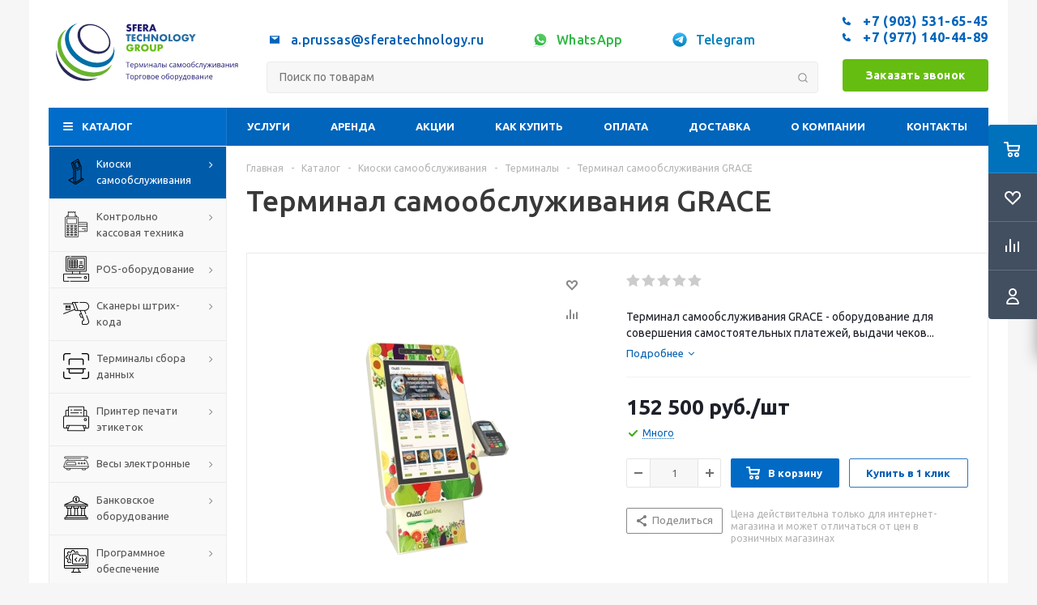

--- FILE ---
content_type: text/html; charset=UTF-8
request_url: https://sferatechnology.ru/catalog/kioski_samoobsluzhivaniya/terminaly/terminal_samoobsluzhivaniya_grace/
body_size: 123026
content:
<!DOCTYPE html>
<html xmlns="http://www.w3.org/1999/xhtml" xml:lang="ru" lang="ru" >

<head>
	<title>Терминал самообслуживания GRACE | Купить по оптимальной цене в Москве</title>
	
	
		<meta name="viewport" content="initial-scale=1.0, width=device-width" />
	<meta name="HandheldFriendly" content="true" />
	<meta name="yes" content="yes" />
	<meta name="apple-mobile-web-app-status-bar-style" content="black" />
	<meta name="SKYPE_TOOLBAR" content="SKYPE_TOOLBAR_PARSER_COMPATIBLE" />
	<link rel="manifest" href="/yandex-manifest.json">
	<meta http-equiv="Content-Type" content="text/html; charset=UTF-8" />
<meta name="keywords" content="Терминал самообслуживания GRACE купить продажа цена стоимость москва" />
<meta name="description" content="Терминал самообслуживания GRACE от компании «Сфера Технолоджи Групп». ✅Низкие цены от производителей, быстрая доставка. ✅Полный спектр услуг. ✅Купить оборудование можно на сайте или по телефону в Москве ☎ +7(903) 531-65-45, +7 (977) 140-44-89" />
<script data-skip-moving="true">(function(w, d, n) {var cl = "bx-core";var ht = d.documentElement;var htc = ht ? ht.className : undefined;if (htc === undefined || htc.indexOf(cl) !== -1){return;}var ua = n.userAgent;if (/(iPad;)|(iPhone;)/i.test(ua)){cl += " bx-ios";}else if (/Android/i.test(ua)){cl += " bx-android";}cl += (/(ipad|iphone|android|mobile|touch)/i.test(ua) ? " bx-touch" : " bx-no-touch");cl += w.devicePixelRatio && w.devicePixelRatio >= 2? " bx-retina": " bx-no-retina";var ieVersion = -1;if (/AppleWebKit/.test(ua)){cl += " bx-chrome";}else if ((ieVersion = getIeVersion()) > 0){cl += " bx-ie bx-ie" + ieVersion;if (ieVersion > 7 && ieVersion < 10 && !isDoctype()){cl += " bx-quirks";}}else if (/Opera/.test(ua)){cl += " bx-opera";}else if (/Gecko/.test(ua)){cl += " bx-firefox";}if (/Macintosh/i.test(ua)){cl += " bx-mac";}ht.className = htc ? htc + " " + cl : cl;function isDoctype(){if (d.compatMode){return d.compatMode == "CSS1Compat";}return d.documentElement && d.documentElement.clientHeight;}function getIeVersion(){if (/Opera/i.test(ua) || /Webkit/i.test(ua) || /Firefox/i.test(ua) || /Chrome/i.test(ua)){return -1;}var rv = -1;if (!!(w.MSStream) && !(w.ActiveXObject) && ("ActiveXObject" in w)){rv = 11;}else if (!!d.documentMode && d.documentMode >= 10){rv = 10;}else if (!!d.documentMode && d.documentMode >= 9){rv = 9;}else if (d.attachEvent && !/Opera/.test(ua)){rv = 8;}if (rv == -1 || rv == 8){var re;if (n.appName == "Microsoft Internet Explorer"){re = new RegExp("MSIE ([0-9]+[\.0-9]*)");if (re.exec(ua) != null){rv = parseFloat(RegExp.$1);}}else if (n.appName == "Netscape"){rv = 11;re = new RegExp("Trident/.*rv:([0-9]+[\.0-9]*)");if (re.exec(ua) != null){rv = parseFloat(RegExp.$1);}}}return rv;}})(window, document, navigator);</script>


<link href="/bitrix/cache/css/s1/aspro_optimus/kernel_main/kernel_main_v1.css?176164208323565"  rel="stylesheet" />
<link href="/bitrix/js/ui/fonts/opensans/ui.font.opensans.min.css?16564905492320"  rel="stylesheet" />
<link href="/bitrix/js/main/popup/dist/main.popup.bundle.min.css?165649050223804"  rel="stylesheet" />
<link href="/bitrix/js/main/loader/dist/loader.bundle.min.css?15961839972029"  rel="stylesheet" />
<link href="/bitrix/js/main/core/css/core_viewer.min.css?159618399757920"  rel="stylesheet" />
<link href="/bitrix/js/ui/entity-selector/dist/entity-selector.bundle.min.css?165649054926630"  rel="stylesheet" />
<link href="/bitrix/js/ui/buttons/src/css/ui.buttons.css?165649046420592"  rel="stylesheet" />
<link href="/bitrix/js/ui/buttons/src/css/ui.buttons.ie.css?159618402538907"  rel="stylesheet" />
<link href="/bitrix/js/ui/cnt/ui.cnt.min.css?16564905433479"  rel="stylesheet" />
<link href="/bitrix/js/fileman/html_editor/html-editor.min.css?165649051754886"  rel="stylesheet" />
<link href="/bitrix/cache/css/s1/aspro_optimus/page_d4df40486b39398c767de0bb4e398c8a/page_d4df40486b39398c767de0bb4e398c8a_v1.css?176157807214840"  rel="stylesheet" />
<link href="/bitrix/cache/css/s1/aspro_optimus/default_37d8a9d8803827b5d977e3d099776aa3/default_37d8a9d8803827b5d977e3d099776aa3_v1.css?176157807223487"  rel="stylesheet" />
<link href="/bitrix/panel/main/popup.min.css?163091346721121"  rel="stylesheet" />
<link href="/bitrix/cache/css/s1/aspro_optimus/template_6d8e03639cda1ae874ac8313dd7e18a7/template_6d8e03639cda1ae874ac8313dd7e18a7_v1.css?1764086092864744"  data-template-style="true" rel="stylesheet" />




<script type="extension/settings" data-extension="ui.entity-selector">{"extensions":["catalog.entity-selector","landing.entity-selector","seo.entity-selector"]}</script>
<script type="extension/settings" data-extension="catalog.entity-selector">{"entities":[{"id":"product","options":{"dynamicLoad":true,"dynamicSearch":true,"searchFields":[{"name":"supertitle","type":"string","system":true},{"name":"SEARCH_PROPERTIES","type":"string"},{"name":"PREVIEW_TEXT","type":"string"},{"name":"DETAIL_TEXT","type":"string"},{"name":"PARENT_NAME","type":"string"},{"name":"PARENT_SEARCH_PROPERTIES","type":"string"},{"name":"PARENT_PREVIEW_TEXT","type":"string"},{"name":"PARENT_DETAIL_TEXT","type":"string"}],"itemOptions":{"default":{"avatar":"\/bitrix\/js\/catalog\/entity-selector\/src\/images\/product.svg","captionOptions":{"fitContent":true,"maxWidth":150}}}}},{"id":"product_variation","options":{"dynamicLoad":false,"dynamicSearch":true,"searchFields":[{"name":"supertitle","type":"string","system":true},{"name":"SEARCH_PROPERTIES","type":"string"},{"name":"PREVIEW_TEXT","type":"string"},{"name":"DETAIL_TEXT","type":"string"},{"name":"PARENT_NAME","type":"string"},{"name":"PARENT_SEARCH_PROPERTIES","type":"string"},{"name":"PARENT_PREVIEW_TEXT","type":"string"},{"name":"PARENT_DETAIL_TEXT","type":"string"}],"itemOptions":{"default":{"avatar":"\/bitrix\/js\/catalog\/entity-selector\/src\/images\/product.svg","captionOptions":{"fitContent":true,"maxWidth":150}}}}}]}</script>
<script type="extension/settings" data-extension="landing.entity-selector">{"entities":[{"id":"landing","options":{"itemOptions":{"default":{"avatarOptions":{"bgSize":"cover"}},"folder":{"avatar":"\/bitrix\/js\/landing\/entity-selector\/src\/images\/icon-folder.svg"}},"dynamicLoad":true,"dynamicSearch":true}}]}</script>



<link rel="shortcut icon" href="/favicon.ico" type="image/x-icon" />
<link rel="apple-touch-icon" sizes="180x180" href="/upload/aspro.optimus/0fe/cyhokux3gub4z17tmzxt2jfzfs31seac.svg" />
<script type="application/ld+json" data-skip-moving="true">{"@type":"Product","@context":"http:\/\/schema.org\/","name":"\u0422\u0435\u0440\u043c\u0438\u043d\u0430\u043b \u0441\u0430\u043c\u043e\u043e\u0431\u0441\u043b\u0443\u0436\u0438\u0432\u0430\u043d\u0438\u044f GRACE","image":"https:\/\/sferatechnology.ru\/upload\/iblock\/a4f\/19ztcqtsjic9az6qebwlczz4uldu2ybs.webp","description":"<p>\u0422\u0435\u0440\u043c\u0438\u043d\u0430\u043b \u0441\u0430\u043c\u043e\u043e\u0431\u0441\u043b\u0443\u0436\u0438\u0432\u0430\u043d\u0438\u044f GRACE - \u043e\u0431\u043e\u0440\u0443\u0434\u043e\u0432\u0430\u043d\u0438\u0435 \u0434\u043b\u044f \u0441\u043e\u0432\u0435\u0440\u0448\u0435\u043d\u0438\u044f \u0441\u0430\u043c\u043e\u0441\u0442\u043e\u044f\u0442\u0435\u043b\u044c\u043d\u044b\u0445 \u043f\u043b\u0430\u0442\u0435\u0436\u0435\u0439, \u0432\u044b\u0434\u0430\u0447\u0438 \u0447\u0435\u043a\u043e\u0432, \u043a\u0432\u0438\u0442\u0430\u043d\u0446\u0438\u0439.   <\/p>\r\n<p>\u041a\u043e\u043c\u043f\u0430\u043a\u0442\u043d\u044b\u0439 \u043f\u043b\u0430\u0442\u0435\u0436\u043d\u044b\u0439 \u0442\u0435\u0440\u043c\u0438\u043d\u0430\u043b Grace \u2013 \u0438\u043d\u043d\u043e\u0432\u0430\u0446\u0438\u043e\u043d\u043d\u043e\u0435 \u0443\u0441\u0442\u0440\u043e\u0439\u0441\u0442\u0432\u043e \u0434\u043b\u044f \u0430\u0432\u0442\u043e\u043c\u0430\u0442\u0438\u0437\u0430\u0446\u0438\u0438 \u0431\u0438\u0437\u043d\u0435\u0441- \u043f\u0440\u043e\u0446\u0435\u0441\u0441\u043e\u0432, \u0441\u0432\u044f\u0437\u0430\u043d\u043d\u044b\u0445 \u0441 \u043e\u043f\u043b\u0430\u0442\u043e\u0439 \u0438 \u043f\u043e\u043b\u0443\u0447\u0435\u043d\u0438\u0435\u043c \u0437\u0430\u043a\u0430\u0437\u043e\u0432. \u041f\u0440\u043e\u0435\u043a\u0446\u0438\u043e\u043d\u043d\u043e-\u0435\u043c\u043a\u043e\u0441\u0442\u043d\u0430\u044f \u0442\u0435\u0445\u043d\u043e\u043b\u043e\u0433\u0438\u044f \u043e\u0431\u0435\u0441\u043f\u0435\u0447\u0438\u0432\u0430\u0435\u0442 \u0434\u043e 10 \u043e\u0434\u043d\u043e\u0432\u0440\u0435\u043c\u0435\u043d\u043d\u044b\u0445 \u043a\u0430\u0441\u0430\u043d\u0438\u0439 \u0438 \u043f\u043e\u0437\u0432\u043e\u043b\u044f\u0435\u0442 \u043e\u0444\u043e\u0440\u043c\u0438\u0442\u044c \u0437\u0430\u043a\u0430\u0437 \u0437\u0430 \u043d\u0435\u0441\u043a\u043e\u043b\u044c\u043a\u043e \u0441\u0435\u043a\u0443\u043d\u0434. <\/p>\r\n\r\n<p> \u041f\u0440\u043e\u0441\u0442\u043e\u0439 \u0432 \u0438\u0441\u043f\u043e\u043b\u044c\u0437\u043e\u0432\u0430\u043d\u0438\u0438 \u0438 \u043a\u043e\u043c\u043f\u0430\u043a\u0442\u043d\u044b\u0439 \u043a\u0438\u043e\u0441\u043a \u043c\u043e\u0436\u043d\u043e \u0440\u0430\u0437\u043c\u0435\u0441\u0442\u0438\u0442\u044c \u0432\u043e\u0437\u043b\u0435 \u043a\u0430\u0441\u0441\u044b, \u043d\u0430 \u0442\u0443\u043c\u0431\u0435, \u043d\u0430 \u0441\u0442\u043e\u043b\u0435 \u0438\u043b\u0438 \u0432 \u043c\u0430\u043b\u0435\u043d\u044c\u043a\u043e\u0439 \u043d\u0438\u0448\u0435. \u041e\u043d \u043e\u0441\u043d\u0430\u0449\u0435\u043d \u043a\u0430\u0440\u0442\u0440\u0438\u0434\u0435\u0440\u043e\u043c \u0434\u043b\u044f \u0431\u0430\u043d\u043a\u043e\u0432\u0441\u043a\u0438\u0445 \u043a\u0430\u0440\u0442, \u0430 \u0441\u0442\u0430\u043b\u044c\u043d\u043e\u0439 \u043a\u043e\u0440\u043f\u0443\u0441 \u0437\u0430\u0449\u0438\u0442\u0438\u0442 \u0435\u0433\u043e \u043e\u0442 \u0437\u043b\u043e\u0443\u043c\u044b\u0448\u043b\u0435\u043d\u043d\u0438\u043a\u043e\u0432. <\/p>\r\n<p>  \u0421\u0444\u0435\u0440\u0430 \u043f\u0440\u0438\u043c\u0435\u043d\u0435\u043d\u0438\u044f: \u043a\u0430\u0444\u0435, \u0430\u0432\u0442\u043e\u043c\u043e\u0439\u043a\u0438, \u0441\u0443\u043f\u0435\u0440\u043c\u0430\u0440\u043a\u0435\u0442\u044b, \u043e\u0431\u0449\u0435\u043f\u0438\u0442, \u0420\u0416\u0414.<\/p>\r\n<p> \u041f\u0440\u0435\u0438\u043c\u0443\u0449\u0435\u0441\u0442\u0432\u0430 \u0442\u0435\u0440\u043c\u0438\u043d\u0430\u043b\u0430. <\/p>\r\n<ul>\r\n\t<li>  \u0420\u0435\u0448\u0435\u043d\u0438\u0435 \u043a\u0430\u0434\u0440\u043e\u0432\u044b\u0445 \u0432\u043e\u043f\u0440\u043e\u0441\u043e\u0432. \u0412\u043b\u0430\u0434\u0435\u043b\u044c\u0446\u044b \u043c\u0430\u0433\u0430\u0437\u0438\u043d\u0430 \u043f\u043e\u043b\u0443\u0447\u0430\u044e\u0442 \u0432\u043e\u0437\u043c\u043e\u0436\u043d\u043e\u0441\u0442\u044c \u043e\u0442\u043a\u0430\u0437\u0430\u0442\u044c\u0441\u044f \u043e\u0442 \u043f\u0440\u0438\u043d\u044f\u0442\u0438\u044f \u043d\u0430 \u0440\u0430\u0431\u043e\u0442\u0443 \u0431\u043e\u043b\u044c\u0448\u043e\u0433\u043e \u043a\u043e\u043b\u0438\u0447\u0435\u0441\u0442\u0432\u0430 \u043a\u0430\u0441\u0441\u0438\u0440\u043e\u0432, \u043f\u0440\u043e\u0434\u0430\u0432\u0446\u043e\u0432, \u043a\u043e\u043d\u0441\u0443\u043b\u044c\u0442\u0430\u043d\u0442\u043e\u0432, \u0430\u0434\u043c\u0438\u043d\u0438\u0441\u0442\u0440\u0430\u0442\u043e\u0440\u043e\u0432, \u043f\u043e\u0432\u044b\u0441\u0438\u0432 \u0440\u0435\u043d\u0442\u0430\u0431\u0435\u043b\u044c\u043d\u043e\u0441\u0442\u044c \u0431\u0438\u0437\u043d\u0435\u0441\u0430.<\/li>\r\n\t <li>   \u0423\u043b\u0443\u0447\u0448\u0435\u043d\u0438\u0435 \u044d\u043a\u043e\u043d\u043e\u043c\u0438\u0447\u0435\u0441\u043a\u0438\u0445 \u043f\u043e\u043a\u0430\u0437\u0430\u0442\u0435\u043b\u0435\u0439. \u041f\u0440\u043e\u0432\u0435\u0434\u0435\u043d\u0438\u0435 \u0442\u0440\u0430\u043d\u0437\u0430\u043a\u0446\u0438\u043e\u043d\u043d\u044b\u0445 \u043e\u043f\u0435\u0440\u0430\u0446\u0438\u0439 \u0441 \u043f\u043e\u043c\u043e\u0449\u044c\u044e \u0442\u0435\u0440\u043c\u0438\u043d\u0430\u043b\u043e\u0432 \u0441\u0430\u043c\u043e\u043e\u0431\u0441\u043b\u0443\u0436\u0438\u0432\u0430\u043d\u0438\u044f \u0437\u0430\u043d\u0438\u043c\u0430\u0435\u0442 \u043c\u0435\u043d\u044c\u0448\u0435 \u0432\u0440\u0435\u043c\u0435\u043d\u0438, \u0447\u0435\u043c \u043f\u0440\u0438 \u0443\u0447\u0430\u0441\u0442\u0438\u0438 \u043a\u0430\u0441\u0441\u0438\u0440\u0430. \u0417\u0430 \u0441\u0447\u0451\u0442 \u044d\u0442\u043e\u0433\u043e, \u043e\u0431\u044a\u0451\u043c \u043f\u0440\u043e\u0434\u0430\u0436 \u0443\u0432\u0435\u043b\u0438\u0447\u0438\u0432\u0430\u0435\u0442\u0441\u044f, \u0442\u043e\u0432\u0430\u0440\u043e\u043e\u0431\u043e\u0440\u043e\u0442 \u0430\u043a\u0442\u0438\u0432\u0438\u0437\u0438\u0440\u0443\u0435\u0442\u0441\u044f. \u042d\u043b\u0435\u043a\u0442\u0440\u043e\u043d\u043d\u044b\u0435 \u043a\u0430\u0441\u0441\u044b \u043c\u043e\u0433\u0443\u0442 \u0440\u0430\u0431\u043e\u0442\u0430\u0442\u044c \u043a\u0440\u0443\u0433\u043b\u043e\u0441\u0443\u0442\u043e\u0447\u043d\u043e, \u0431\u0435\u0437 \u043f\u0440\u0430\u0437\u0434\u043d\u0438\u043a\u043e\u0432 \u0438 \u0432\u044b\u0445\u043e\u0434\u043d\u044b\u0445.<\/li>\r\n\t<li>  \u042d\u043a\u043e\u043d\u043e\u043c\u0438\u044f \u043f\u0440\u043e\u0441\u0442\u0440\u0430\u043d\u0441\u0442\u0432\u0430. \u041f\u0440\u0438 \u0443\u0441\u0442\u0430\u043d\u043e\u0432\u043a\u0435 \u0442\u0435\u0440\u043c\u0438\u043d\u0430\u043b\u0430, \u043c\u043e\u0436\u043d\u043e \u043e\u0441\u0432\u043e\u0431\u043e\u0434\u0438\u0442\u044c \u043f\u0440\u043e\u0441\u0442\u0440\u0430\u043d\u0441\u0442\u0432\u043e, \u0437\u0430 \u0441\u0447\u0451\u0442 \u0443\u043c\u0435\u043d\u044c\u0448\u0435\u043d\u0438\u044f \u043a\u043e\u043b\u0438\u0447\u0435\u0441\u0442\u0432\u0430 \u0440\u0430\u0431\u043e\u0447\u0438\u0445 \u043c\u0435\u0441\u0442 \u043a\u0430\u0441\u0441\u0438\u0440\u043e\u0432, \u043f\u0440\u043e\u0434\u0430\u0432\u0446\u043e\u0432, \u043f\u0440\u043e\u043c\u043e\u0443\u0442\u0435\u0440\u043e\u0432, \u0434\u0440\u0443\u0433\u0438\u0445 \u0441\u043e\u0442\u0440\u0443\u0434\u043d\u0438\u043a\u043e\u0432. \u041f\u043e\u043b\u0443\u0447\u0435\u043d\u043d\u044b\u0435 \u043f\u043b\u043e\u0449\u0430\u0434\u0438 \u0438\u0441\u043f\u043e\u043b\u044c\u0437\u0443\u044e\u0442 \u0434\u043b\u044f \u0443\u0441\u0442\u0430\u043d\u043e\u0432\u043a\u0438 \u0434\u043e\u043f\u043e\u043b\u043d\u0438\u0442\u0435\u043b\u044c\u043d\u044b\u0445 \u0442\u043e\u0440\u0433\u043e\u0432\u044b\u0445 \u0441\u0442\u0435\u043b\u043b\u0430\u0436\u0435\u0439. \u0422\u0430\u043a\u0436\u0435 \u043c\u043e\u0436\u043d\u043e \u0441\u044d\u043a\u043e\u043d\u043e\u043c\u0438\u0442\u044c \u043d\u0430 \u0430\u0440\u0435\u043d\u0434\u0435, \u043e\u0442\u043a\u0430\u0437\u0430\u0432\u0448\u0438\u0441\u044c \u043e\u0442 \u043b\u0438\u0448\u043d\u0438\u0445 \u043a\u0432\u0430\u0434\u0440\u0430\u0442\u043d\u044b\u0445 \u043c\u0435\u0442\u0440\u043e\u0432. \u041e\u0431\u043e\u0440\u0443\u0434\u043e\u0432\u0430\u043d\u0438\u0435 \u043a\u043e\u043c\u043f\u0430\u043a\u0442\u043d\u043e\u0435, \u043d\u0435 \u0437\u0430\u043d\u0438\u043c\u0430\u0435\u0442 \u043c\u043d\u043e\u0433\u043e \u043c\u0435\u0441\u0442\u0430.<\/li>\r\n<li>  \u041f\u043e\u0432\u044b\u0448\u0435\u043d\u0438\u0435 \u043b\u043e\u044f\u043b\u044c\u043d\u043e\u0441\u0442\u0438 \u043a\u043b\u0438\u0435\u043d\u0442\u043e\u0432. \u0423\u043b\u0443\u0447\u0448\u0435\u043d\u0438\u0435 \u0441\u0435\u0440\u0432\u0438\u0441\u0430 \u043f\u043e\u043b\u043e\u0436\u0438\u0442\u0435\u043b\u044c\u043d\u043e \u0441\u043a\u0430\u0437\u044b\u0432\u0430\u0435\u0442\u0441\u044f \u043d\u0430 \u043f\u043e\u0432\u0435\u0434\u0435\u043d\u0447\u0435\u0441\u043a\u0438\u0445 \u0444\u0430\u043a\u0442\u043e\u0440\u0430\u0445. \u0412\u0430\u0448\u0438 \u043f\u043e\u043a\u0443\u043f\u0430\u0442\u0435\u043b\u0438 \u0441\u043c\u043e\u0433\u0443\u0442 \u0431\u044b\u0441\u0442\u0440\u0435\u0435 \u043f\u0440\u043e\u0432\u043e\u0434\u0438\u0442\u044c \u043e\u043f\u043b\u0430\u0442\u0443, \u043f\u043e\u043b\u0443\u0447\u0430\u0442\u044c \u0438\u043d\u0444\u043e\u0440\u043c\u0430\u0446\u0438\u044e \u043e \u0442\u043e\u0432\u0430\u0440\u0435 \u0438\u043b\u0438 \u0443\u0441\u043b\u0443\u0433\u0435 \u0432 \u0443\u0434\u043e\u0431\u043d\u043e\u043c \u0432\u0438\u0434\u0435. <\/li>\r\n\t <li>   \u0411\u043b\u0430\u0433\u043e\u0434\u0430\u0440\u044f \u043d\u0430\u0441\u0442\u0440\u043e\u0439\u043a\u0438 \u043f\u0440\u043e\u0433\u0440\u0430\u043c\u043c\u043d\u043e\u0433\u043e \u043e\u0431\u0435\u0441\u043f\u0435\u0447\u0435\u043d\u0438\u044f \u043c\u043e\u0436\u043d\u043e \u0434\u0430\u0442\u044c \u0432\u043e\u0437\u043c\u043e\u0436\u043d\u043e\u0441\u0442\u044c \u0432\u044b\u0431\u043e\u0440\u0430 \u044f\u0437\u044b\u043a\u0430, \u043f\u0440\u0435\u0434\u043b\u043e\u0436\u0438\u0442\u044c \u043e\u043f\u0442\u0438\u043c\u0430\u043b\u044c\u043d\u044b\u0439 \u043a\u043e\u043d\u0442\u0435\u043d\u0442, \u0432 \u0437\u0430\u0432\u0438\u0441\u0438\u043c\u043e\u0441\u0442\u0438 \u043e\u0442 \u0434\u0435\u0439\u0441\u0442\u0432\u0438\u0439 \u043f\u043e\u043b\u044c\u0437\u043e\u0432\u0430\u0442\u0435\u043b\u0435\u0439.<\/li>\r\n\t<li>  \u0428\u0438\u0440\u043e\u043a\u0438\u0435 \u0438\u043d\u0442\u0435\u0433\u0440\u0430\u0446\u0438\u043e\u043d\u043d\u044b\u0435 \u0432\u043e\u0437\u043c\u043e\u0436\u043d\u043e\u0441\u0442\u0438. \u0418\u043d\u0444\u043e\u0440\u043c\u0430\u0446\u0438\u044f \u043e\u0431 \u043e\u043f\u0435\u0440\u0430\u0446\u0438\u044f\u0445, \u043f\u0440\u043e\u0432\u043e\u0434\u0438\u043c\u044b\u0445 \u0447\u0435\u0440\u0435\u0437 \u0442\u0435\u0440\u043c\u0438\u043d\u0430\u043b, \u043c\u043e\u0436\u0435\u0442 \u043f\u0435\u0440\u0435\u0434\u0430\u0432\u0430\u0442\u044c\u0441\u044f \u0432 \u043e\u0442\u0434\u0435\u043b\u044c\u043d\u0443\u044e \u0431\u0430\u0437\u0443 \u0434\u0430\u043d\u043d\u044b\u0445. \u041e\u0431\u0435\u0441\u043f\u0435\u0447\u0438\u0432\u0430\u0435\u0442\u0441\u044f \u0438\u043d\u0442\u0435\u0433\u0440\u0430\u0446\u0438\u044f \u043e\u0431\u043e\u0440\u0443\u0434\u043e\u0432\u0430\u043d\u0438\u044f \u0441 1\u0421, CRM, \u0434\u0440\u0443\u0433\u0438\u043c\u0438 \u0432\u043d\u0435\u0448\u043d\u0438\u043c\u0438 \u0441\u0438\u0441\u0442\u0435\u043c\u0430\u043c\u0438, \u043f\u0440\u043e\u0434\u0443\u043a\u0442\u0430\u043c\u0438.<\/li>\r\n<\/ul>\r\n<p>  \u0425\u0430\u0440\u0430\u043a\u0442\u0435\u0440\u0438\u0441\u0442\u0438\u043a\u0438<\/p>\r\n<table>\r\n<tr><td> \u041c\u0430\u0442\u0435\u0440\u0438\u0430\u043b:<\/td><td> \u0441\u0442\u0430\u043b\u044c<\/td><\/tr>\r\n<tr><td>\u0414\u0438\u0441\u043f\u043b\u0435\u0439: <\/td><td> \u0434\u0438\u0430\u0433\u043e\u043d\u0430\u043b\u044c 21,5 \u0434\u044e\u0439\u043c Full HD<\/td><\/tr>\r\n<tr><td> \u0422\u0438\u043f \u0441\u0435\u043d\u0441\u043e\u0440\u0430:<\/td><td> \u043f\u0440\u043e\u0435\u043a\u0446\u0438\u043e\u043d\u043d\u043e-\u0435\u043c\u043a\u043e\u0441\u0442\u043d\u0430\u044f \u0442\u0435\u0445\u043d\u043e\u043b\u043e\u0433\u0438\u044f \u0434\u043e 10 \u043e\u0434\u043d\u043e\u0432\u0440\u0435\u043c\u0435\u043d\u043d\u044b\u0445 \u043a\u0430\u0441\u0430\u043d\u0438\u0439<\/td><\/tr>\r\n<tr><td>\u041f\u0440\u043e\u0446\u0435\u0441\u0441\u043e\u0440: <\/td><td> Intel NUC<\/td><\/tr>\r\n\r\n<tr><td> WI-FI \u0430\u0434\u0430\u043f\u0442\u0435\u0440:<\/td><td>\u0434\u0430 <\/td><\/tr>\r\n<tr><td>\u0421\u0438\u0441\u0442\u0435\u043c\u0430 \u043e\u0445\u043b\u0430\u0436\u0434\u0435\u043d\u0438\u044f: <\/td><td> \u0434\u0430<\/td><\/tr>\r\n<tr><td> \u0424\u0438\u0441\u043a\u0430\u043b\u044c\u043d\u044b\u0439 \u043d\u0430\u043a\u043e\u043f\u0438\u0442\u0435\u043b\u044c:<\/td><td>\u041a\u0430\u0437\u043d\u0430\u0447\u0435\u0439 \u0424\u0410<\/td><\/tr>\r\n<tr><td>\u041f\u043e\u0434\u0433\u043e\u0442\u043e\u0432\u043a\u0430 \u043f\u043e\u0434 \u0443\u0441\u0442\u0430\u043d\u043e\u0432\u043a\u0443 POS-\u0442\u0435\u0440\u043c\u0438\u043d\u0430\u043b\u0430: <\/td><td>\u0434\u0430 <\/td><\/tr>\r\n<tr><td>\u0412\u043d\u0435\u0448\u043d\u0438\u0435 \u0440\u0430\u0437\u044a\u0435\u043c\u044b (\u0441\u0442\u0430\u043d\u0434\u0430\u0440\u0442): <\/td><td> RJ-45<\/td><\/tr>\r\n<tr><td> \u0426\u0432\u0435\u0442:<\/td><td>\u043f\u043e \u043a\u0430\u0442\u0430\u043b\u043e\u0433\u0443 RAL <\/td><\/tr>\r\n<\/table>\r\n \r\n \r\n ","brand":{"@type":"Brand","name":"\u0421\u0444\u0435\u0440\u0430 \u0422\u0435\u0445\u043d\u043e\u043b\u043e\u0434\u0436\u0438 \u0413\u0440\u0443\u043f\u043f"},"offers":{"@type":"Offer","priceCurrency":"RUB","price":152500}}</script>
<meta property="og:title" content="Терминал самообслуживания GRACE"/>
<meta property="og:description" content="Терминал самообслуживания GRACE от компании «Сфера Технолоджи Групп». Низкие цены от производителей, быстрая доставка. Полный спектр услуг. Купить оборудование можно на сайте или по телефону в Москве ☎ +7(903) 531-65-45, +7 (977) 140-44-89" />
<meta property="og:image" content="https://sferatechnology.ru/auth/logo_sfera.svg"/>
<meta property="og:type" content="website"/>
<meta property="og:url" content="https://sferatechnology.ru/catalog/kioski_samoobsluzhivaniya/terminaly/terminal_samoobsluzhivaniya_grace/"/>
<style>img[src*="captcha.php"] {cursor: pointer;}</style>



				
		
						
				<!--[if gte IE 9]><style>.basket_button, .button30, .icon {filter: none;}</style><![endif]-->
				<link href='https://fonts.googleapis.com/css?family=Ubuntu:400,500,700,400italic&subset=latin,cyrillic' rel='stylesheet'>
	</head>

<body class='' id="main" itemscope itemtype="https://schema.org/WebPage"> 
<!-- Yandex.Metrika counter -->
<noscript><div><img src="https://mc.yandex.ru/watch/71970013" style="position:absolute; left:-9999px;" alt="" /></div></noscript>
<!-- /Yandex.Metrika counter -->


	
	<div id="panel"></div>
	<!--'start_frame_cache_basketitems-component-block'-->	<div id="ajax_basket"></div>
<!--'end_frame_cache_basketitems-component-block'-->										<div class="wrapper catalog_page with_fast_view  basket_fly colored banner_auto">
	<div class="header_wrap ">
				<header id="header" itemscope itemtype="https://schema.org/WPHeader">
			<div class="wrapper_inner">
				<div class="top_br"></div>
				<table class="middle-h-row">
					<tr>

					<td class="logo_wrapp">
							<div class="logo nofill_n">
								<a href="/"><svg width="270" height="100" viewBox="0 0 270 100" fill="none" xmlns="http://www.w3.org/2000/svg">
<rect width="270" height="100" fill="white"/>
<path d="M77.8133 21.491C69.1881 11.7171 55.0658 8.28688 46.218 13.6011C37.4735 18.8558 36.9488 30.8357 45.0812 40.5778C53.3646 50.5147 67.6061 54.5173 76.8435 49.2985C86.1961 44.02 86.6095 31.4637 77.8133 21.491ZM76.4261 46.532C68.727 50.9997 55.7892 47.6966 47.9788 38.185C40.2558 28.7688 41.3529 17.8343 50.0655 14.0185C58.5795 10.2902 70.5952 14.8373 77.3721 23.2916C84.2524 31.8612 83.9543 42.1638 76.4261 46.532Z" fill="#28295B"/>
<path d="M88.752 41.6947C88.8798 44.0034 88.6478 46.3178 88.0643 48.5552C84.181 63.3055 65.2929 68.7907 47.1243 58.3689C29.1425 48.0544 23.1525 28.8443 30.8755 17.2857C33.0792 14.0215 36.203 11.4856 39.8505 10C34.095 11.2799 29.1186 14.2808 25.8673 19.1658C17.1228 32.2348 24.9889 53.6111 44.8388 64.5456C64.2913 75.2775 84.0618 69.6532 88.5612 54.6087C89.7529 50.3948 89.8187 45.942 88.752 41.6947V41.6947Z" fill="#006FA7"/>
<path d="M38.2208 70.4601C19.9369 59.5653 11.2838 38.1413 20.7318 22.6755C21.7107 21.08 22.858 19.5942 24.1541 18.2437C20.7557 20.2386 17.8915 23.0277 15.8071 26.372C6.76451 41.0469 14.8611 62.8643 33.8485 74.9436C52.7008 86.9593 75.0946 84.801 83.9543 70.2295C84.769 68.891 85.4506 67.4758 85.9894 66.0044C76.1956 78.656 55.5388 80.7825 38.2208 70.4601Z" fill="#68B32E"/>
<path d="M10.0517 46.5678C10.0199 47.2435 10 47.9351 10 48.6307C9.99853 55.3511 11.7011 61.9622 14.9485 67.846C18.1959 73.7298 22.8822 78.6941 28.5692 82.2749C34.2563 85.8557 40.7584 87.936 47.4678 88.3215C54.1772 88.707 60.8748 87.385 66.9345 84.479C60.6873 86.1195 54.1635 86.4173 47.7929 85.353C41.4223 84.2886 35.3495 81.8863 29.9749 78.3042C24.6003 74.7221 20.0459 70.0417 16.6118 64.5714C13.1776 59.1011 10.9418 52.9651 10.0517 46.5678V46.5678Z" fill="#272759"/>
<path d="M111.346 13.91C111.1 13.7078 110.827 13.543 110.533 13.421C110.282 13.3195 110.014 13.266 109.743 13.263C109.463 13.2504 109.186 13.3311 108.957 13.4924C108.86 13.5591 108.782 13.6486 108.729 13.7531C108.676 13.8575 108.649 13.9734 108.652 14.0906C108.648 14.2438 108.701 14.393 108.803 14.5082C108.918 14.6278 109.054 14.7248 109.205 14.7941C109.384 14.8809 109.57 14.9514 109.762 15.0047C109.973 15.0649 110.176 15.1251 110.379 15.1928C111.058 15.3873 111.672 15.7632 112.154 16.28C112.547 16.7848 112.747 17.413 112.719 18.0519C112.725 18.5091 112.641 18.9631 112.47 19.3874C112.318 19.7755 112.082 20.1249 111.778 20.4106C111.437 20.7071 111.039 20.931 110.608 21.069C110.102 21.2337 109.572 21.3138 109.04 21.306C107.825 21.3093 106.641 20.9302 105.654 20.2225L106.722 18.2137C107.049 18.5194 107.421 18.7731 107.825 18.966C108.163 19.1218 108.531 19.2039 108.904 19.2068C109.232 19.2346 109.558 19.1349 109.815 18.9284C109.955 18.8056 110.052 18.641 110.092 18.4589C110.132 18.2768 110.112 18.0867 110.037 17.9165C109.977 17.8012 109.89 17.7018 109.784 17.6268C109.641 17.5236 109.484 17.4401 109.318 17.3785C109.13 17.3033 108.897 17.2167 108.626 17.1227C108.355 17.0286 107.99 16.912 107.682 16.7879C107.381 16.6709 107.101 16.5057 106.854 16.2988C106.608 16.0923 106.409 15.8358 106.271 15.5464C106.11 15.1754 106.034 14.7731 106.049 14.369C106.042 13.9278 106.121 13.4894 106.282 13.0786C106.431 12.706 106.657 12.3689 106.944 12.0892C107.243 11.8041 107.598 11.5849 107.986 11.4459C108.428 11.2901 108.894 11.2137 109.363 11.2202C109.865 11.2233 110.364 11.289 110.849 11.4158C111.373 11.5452 111.879 11.7398 112.354 11.9952L111.346 13.91Z" fill="#1E1870"/>
<path d="M119.78 13.5677H116.77V15.1703H119.505V17.2769H116.782V21.0389H114.291V11.4572H119.78V13.5677Z" fill="#1E1870"/>
<path d="M126.721 13.5677H123.76V15.1703H126.555V17.2769H123.76V18.9284H126.721V21.0389H121.27V11.4572H126.721V13.5677Z" fill="#1E1870"/>
<path d="M136.475 21.0389H133.376L131.002 17.3559V21.0389H128.511V11.4572H132.386C132.862 11.4472 133.336 11.5276 133.782 11.6942C134.143 11.8274 134.471 12.0383 134.742 12.3119C135.013 12.5856 135.221 12.9154 135.351 13.278C135.484 13.6394 135.551 14.0215 135.55 14.4066C135.579 15.0414 135.392 15.6673 135.02 16.1822C134.626 16.6616 134.076 16.9867 133.466 17.1001L136.475 21.0389ZM131.002 15.7421H131.472C131.872 15.7676 132.268 15.6605 132.601 15.4373C132.729 15.3317 132.829 15.1971 132.895 15.0447C132.96 14.8922 132.988 14.7263 132.977 14.5608C132.989 14.3953 132.961 14.2293 132.895 14.0768C132.83 13.9243 132.729 13.7897 132.601 13.6843C132.27 13.458 131.872 13.3494 131.472 13.3758H131.002V15.7421Z" fill="#1E1870"/>
<path d="M143.378 19.3761H139.823L139.252 21.0389H136.607L140.248 11.4572H142.968L146.614 21.0389H143.958L143.378 19.3761ZM142.72 17.4951L141.591 14.3088L140.463 17.4951H142.72Z" fill="#1E1870"/>
<path d="M109.72 27.1445V34.6119H107.23V27.1445H105.184V25.034H111.778V27.1445H109.72Z" fill="#276EA2"/>
<path d="M118.32 27.1445H115.36V28.7433H118.174V30.8537H115.378V32.5052H118.339V34.6119H112.869V25.034H118.32V27.1445Z" fill="#276EA2"/>
<path d="M127.01 28.2354C126.761 27.9059 126.439 27.6391 126.069 27.4562C125.698 27.2733 125.29 27.1795 124.877 27.1821C124.522 27.1785 124.17 27.2477 123.843 27.3852C123.535 27.5122 123.256 27.7004 123.023 27.9382C122.789 28.1768 122.605 28.4594 122.481 28.7696C122.348 29.1008 122.282 29.4549 122.285 29.8117C122.281 30.1722 122.347 30.5301 122.481 30.865C122.606 31.178 122.791 31.4631 123.027 31.7039C123.261 31.9407 123.54 32.1298 123.847 32.2607C124.168 32.3975 124.513 32.4666 124.862 32.4638C125.272 32.4568 125.676 32.3621 126.047 32.1863C126.417 32.0105 126.746 31.7575 127.01 31.4444V34.3937L126.758 34.484C126.41 34.6093 126.053 34.7087 125.69 34.7812C125.368 34.8436 125.04 34.8751 124.712 34.8752C123.402 34.8778 122.144 34.3643 121.21 33.4457C120.741 32.9825 120.365 32.4349 120.1 31.8318C119.683 30.8919 119.565 29.8468 119.762 28.8377C119.958 27.8285 120.46 26.904 121.198 26.1889C122.147 25.2796 123.409 24.7715 124.723 24.7707C125.103 24.7706 125.481 24.811 125.852 24.8911C126.249 24.9825 126.638 25.1084 127.014 25.2673L127.01 28.2354Z" fill="#276EA2"/>
<path d="M131.483 28.732H135.08V25.034H137.57V34.6119H135.08V30.6619H131.483V34.6119H128.993V25.034H131.483V28.732Z" fill="#276EA2"/>
<path d="M139.575 34.6119V25.034H142.066L146.666 30.8914V25.034H149.142V34.6119H146.666L142.066 28.7583V34.6119H139.575Z" fill="#276EA2"/>
<path d="M150.831 29.823C150.818 28.8154 151.114 27.8281 151.679 26.9936C152.244 26.1591 153.051 25.5173 153.991 25.1544C155.368 24.6379 156.887 24.6379 158.264 25.1544C158.893 25.4014 159.466 25.7709 159.95 26.2416C160.422 26.6942 160.799 27.2365 161.059 27.8367C161.33 28.4543 161.473 29.1206 161.479 29.7951C161.485 30.4697 161.354 31.1383 161.094 31.7606C160.833 32.3829 160.449 32.9459 159.965 33.4153C159.48 33.8847 158.906 34.2509 158.276 34.4915C156.898 35.008 155.38 35.008 154.002 34.4915C153.378 34.2526 152.809 33.8877 152.332 33.4194C151.852 32.9522 151.471 32.3928 151.212 31.7748C150.954 31.1568 150.823 30.4929 150.827 29.823H150.831ZM153.438 29.823C153.433 30.1853 153.507 30.5444 153.652 30.8763C153.792 31.1914 153.991 31.4763 154.239 31.7152C154.487 31.951 154.778 32.1363 155.097 32.2607C155.588 32.4581 156.125 32.5109 156.645 32.413C157.165 32.315 157.646 32.0702 158.031 31.7077C158.28 31.4689 158.481 31.184 158.622 30.8688C158.763 30.5356 158.836 30.1774 158.836 29.8154C158.836 29.4535 158.763 29.0952 158.622 28.7621C158.486 28.4511 158.292 28.1689 158.05 27.9307C157.663 27.571 157.182 27.3281 156.663 27.2302C156.143 27.1324 155.607 27.1835 155.116 27.3777C154.796 27.5044 154.505 27.6922 154.258 27.9307C154.01 28.1696 153.81 28.4546 153.671 28.7696C153.519 29.1002 153.44 29.4593 153.438 29.823V29.823Z" fill="#276EA2"/>
<path d="M165.506 25.034V32.5052H168.493V34.6119H163.016V25.034H165.506Z" fill="#276EA2"/>
<path d="M169.155 29.823C169.141 28.8156 169.437 27.8281 170.001 26.9935C170.565 26.1589 171.371 25.517 172.311 25.1544C173.689 24.6379 175.207 24.6379 176.585 25.1544C177.213 25.4014 177.786 25.7709 178.27 26.2416C178.74 26.6997 179.114 27.2471 179.369 27.8517C179.64 28.4694 179.783 29.1357 179.789 29.8102C179.794 30.4847 179.663 31.1534 179.403 31.7757C179.143 32.398 178.759 32.9609 178.274 33.4303C177.79 33.8998 177.215 34.2659 176.585 34.5066C175.207 35.0231 173.689 35.0231 172.311 34.5066C171.687 34.2671 171.119 33.9022 170.641 33.4344C170.16 32.9681 169.778 32.4089 169.519 31.7907C169.261 31.1725 169.13 30.5081 169.136 29.838L169.155 29.823ZM171.758 29.823C171.754 30.1853 171.827 30.5444 171.973 30.8763C172.112 31.1914 172.311 31.4763 172.56 31.7152C172.807 31.951 173.099 32.1363 173.417 32.2607C173.908 32.4581 174.445 32.5109 174.965 32.413C175.485 32.315 175.966 32.0702 176.352 31.7077C176.601 31.4689 176.802 31.184 176.942 30.8688C177.084 30.5356 177.157 30.1774 177.157 29.8154C177.157 29.4535 177.084 29.0952 176.942 28.7621C176.802 28.4469 176.601 28.162 176.352 27.9232C175.965 27.5634 175.484 27.3206 174.964 27.2227C174.445 27.1248 173.909 27.176 173.417 27.3702C173.098 27.4968 172.807 27.6847 172.56 27.9232C172.309 28.164 172.109 28.4516 171.969 28.7696C171.825 29.1019 171.753 29.4609 171.758 29.823V29.823Z" fill="#276EA2"/>
<path d="M186.001 29.2512H190.944C190.944 29.759 190.922 30.2217 190.881 30.6355C190.841 31.0305 190.756 31.4195 190.625 31.7942C190.458 32.2732 190.214 32.7218 189.902 33.1222C189.602 33.5025 189.238 33.8283 188.827 34.0852C188.408 34.3477 187.953 34.5467 187.476 34.6759C186.971 34.813 186.45 34.8813 185.926 34.879C185.227 34.8867 184.534 34.759 183.883 34.5028C183.291 34.2711 182.753 33.9188 182.303 33.4683C181.857 33.0149 181.506 32.4763 181.273 31.8845C180.784 30.5549 180.784 29.0948 181.273 27.7652C181.499 27.1681 181.849 26.6257 182.3 26.1739C182.759 25.7223 183.307 25.3713 183.91 25.1431C184.578 24.8875 185.289 24.7599 186.005 24.7669C186.925 24.7461 187.833 24.9693 188.638 25.414C189.426 25.886 190.05 26.5868 190.429 27.4229L188.067 28.401C187.899 27.9478 187.601 27.5548 187.209 27.2724C186.851 27.0439 186.434 26.9249 186.009 26.93C185.659 26.9259 185.312 26.9978 184.993 27.1407C184.687 27.2789 184.416 27.4862 184.203 27.7464C183.975 28.0214 183.802 28.3383 183.695 28.6793C183.567 29.0727 183.505 29.4845 183.511 29.8982C183.508 30.2801 183.561 30.6603 183.669 31.0268C183.764 31.3562 183.927 31.6623 184.147 31.9259C184.359 32.1817 184.628 32.384 184.933 32.5165C185.278 32.6648 185.652 32.7367 186.028 32.7272C186.267 32.7284 186.506 32.7006 186.739 32.6444C186.958 32.5945 187.166 32.5039 187.352 32.3773C187.537 32.2563 187.691 32.094 187.803 31.9033C187.93 31.6849 188.012 31.4431 188.044 31.1923H186.001V29.2512Z" fill="#276EA2"/>
<path d="M194.195 30.0035L190.7 25.0227H193.676L195.451 27.6561L197.219 25.0227H200.184L196.685 30.0035V34.6119H194.195V30.0035Z" fill="#276EA2"/>
<path d="M110.748 42.828H115.691C115.691 43.3358 115.668 43.7948 115.627 44.2123C115.588 44.6059 115.504 44.9935 115.375 45.3673C115.207 45.8465 114.961 46.2951 114.649 46.6952C114.348 47.0756 113.986 47.4025 113.576 47.662C113.155 47.9223 112.699 48.1212 112.222 48.2526C111.717 48.3898 111.196 48.4581 110.672 48.4558C109.975 48.4617 109.283 48.334 108.633 48.0796C108.04 47.848 107.5 47.4957 107.05 47.0451C106.602 46.5861 106.253 46.0408 106.023 45.4425C105.536 44.1138 105.536 42.6557 106.023 41.3269C106.249 40.7279 106.6 40.184 107.053 39.7319C107.513 39.282 108.059 38.9312 108.66 38.7011C109.328 38.4458 110.039 38.3182 110.755 38.3249C111.675 38.3043 112.584 38.5289 113.388 38.9757C114.173 39.451 114.793 40.1563 115.164 40.9959L112.798 41.974C112.634 41.519 112.335 41.1251 111.94 40.8454C111.583 40.6142 111.165 40.495 110.74 40.5031C110.39 40.4977 110.044 40.5683 109.724 40.71C109.422 40.8479 109.154 41.0524 108.942 41.3081C108.717 41.5855 108.545 41.9017 108.434 42.2411C108.198 43.0058 108.189 43.8225 108.408 44.5923C108.507 44.9213 108.669 45.2279 108.885 45.4952C109.099 45.7508 109.37 45.9531 109.675 46.0858C110.02 46.2319 110.392 46.3037 110.766 46.2964C111.006 46.2958 111.244 46.268 111.477 46.2137C111.697 46.1605 111.905 46.0702 112.094 45.9466C112.277 45.821 112.431 45.6582 112.546 45.4688C112.672 45.2498 112.753 45.0083 112.786 44.7578H110.74L110.748 42.828Z" fill="#65BD11"/>
<path d="M125.231 48.1887H122.131L119.757 44.502V48.1887H117.267V38.6071H121.142C121.618 38.597 122.091 38.6775 122.537 38.8441C122.899 38.9755 123.227 39.1853 123.499 39.4585C123.77 39.7316 123.977 40.0614 124.106 40.4241C124.238 40.7856 124.306 41.1677 124.306 41.5527C124.335 42.1857 124.149 42.8101 123.779 43.3245C123.385 43.8061 122.833 44.1326 122.221 44.2462L125.231 48.1887ZM119.757 42.8919H120.228C120.628 42.9163 121.024 42.8079 121.356 42.5834C121.48 42.4736 121.58 42.3387 121.648 42.1876C121.716 42.0365 121.751 41.8726 121.751 41.7069C121.751 41.5411 121.716 41.3773 121.648 41.2262C121.58 41.0751 121.48 40.9401 121.356 40.8304C121.024 40.6072 120.627 40.5001 120.228 40.5256H119.757V42.8919Z" fill="#65BD11"/>
<path d="M125.664 43.3998C125.651 42.3921 125.946 41.4045 126.51 40.5694C127.074 39.7344 127.88 39.0917 128.82 38.7274C130.199 38.2107 131.718 38.2107 133.097 38.7274C133.724 38.9708 134.295 39.3365 134.779 39.8034C135.25 40.2599 135.625 40.806 135.881 41.4097C136.403 42.6838 136.403 44.1119 135.881 45.3861C135.625 45.9897 135.25 46.5359 134.779 46.9924C134.295 47.4592 133.724 47.825 133.097 48.0683C131.718 48.5851 130.199 48.5851 128.82 48.0683C128.197 47.8248 127.629 47.459 127.15 46.9924C126.674 46.5235 126.298 45.9639 126.042 45.3468C125.787 44.7297 125.658 44.0676 125.664 43.3998V43.3998ZM128.271 43.3998C128.267 43.762 128.34 44.121 128.485 44.4531C128.763 45.0888 129.281 45.589 129.926 45.845C130.592 46.1058 131.332 46.1058 131.999 45.845C132.313 45.715 132.6 45.5275 132.845 45.292C133.096 45.0546 133.297 44.7693 133.436 44.4531C133.58 44.1199 133.654 43.7608 133.654 43.3979C133.654 43.0349 133.58 42.6758 133.436 42.3427C133.297 42.0264 133.096 41.7412 132.845 41.5037C132.596 41.2667 132.303 41.079 131.984 40.9507C131.317 40.69 130.577 40.69 129.911 40.9507C129.266 41.2068 128.748 41.707 128.47 42.3427C128.33 42.6771 128.262 43.0373 128.271 43.3998Z" fill="#65BD11"/>
<path d="M140.339 38.6071V43.8173C140.339 44.0957 140.339 44.3816 140.369 44.6751C140.387 44.9487 140.452 45.2172 140.561 45.4688C140.668 45.7061 140.842 45.9073 141.061 46.0482C141.356 46.2115 141.691 46.2884 142.028 46.2701C142.362 46.2891 142.695 46.2121 142.987 46.0482C143.206 45.9062 143.379 45.7053 143.488 45.4688C143.603 45.2189 143.67 44.9497 143.687 44.6751C143.706 44.3816 143.717 44.0957 143.717 43.8173V38.6071H146.196V44.1597C146.196 45.6644 145.855 46.7529 145.173 47.425C144.491 48.0972 143.443 48.4407 142.028 48.4558C140.614 48.4558 139.564 48.1122 138.879 47.425C138.195 46.7378 137.851 45.6494 137.849 44.1597V38.6071H140.339Z" fill="#65BD11"/>
<path d="M150.692 48.1887H148.201V38.6071H152.166C153.242 38.6071 154.066 38.8892 154.638 39.446C154.935 39.76 155.165 40.1318 155.312 40.5382C155.46 40.9445 155.522 41.3769 155.496 41.8085C155.522 42.2406 155.46 42.6736 155.313 43.0807C155.165 43.4877 154.935 43.8601 154.638 44.1747C154.066 44.7315 153.242 45.0099 152.166 45.0099H150.692V48.1887ZM150.692 43.0047H151.519C152.432 43.0047 152.89 42.606 152.892 41.8085C152.895 41.0109 152.437 40.6134 151.519 40.6159H150.692V43.0047Z" fill="#65BD11"/>
<path d="M108.169 70H107.334V63.5938H105.088V62.8613H110.405V63.5938H108.169V70Z" fill="#1E1870"/>
<path d="M113.423 64.5508C113.879 64.5508 114.269 64.6517 114.595 64.8535C114.92 65.0553 115.169 65.3385 115.342 65.7031C115.514 66.0645 115.601 66.4876 115.601 66.9727V67.4756H111.904C111.914 68.1038 112.07 68.5824 112.373 68.9111C112.676 69.2399 113.102 69.4043 113.652 69.4043C113.991 69.4043 114.29 69.3734 114.551 69.3115C114.811 69.2497 115.081 69.1585 115.361 69.0381V69.751C115.091 69.8714 114.823 69.9593 114.556 70.0146C114.292 70.07 113.979 70.0977 113.618 70.0977C113.104 70.0977 112.655 69.9935 112.271 69.7852C111.89 69.5736 111.593 69.2643 111.382 68.8574C111.17 68.4505 111.064 67.9525 111.064 67.3633C111.064 66.7871 111.16 66.2891 111.353 65.8691C111.548 65.446 111.821 65.1204 112.173 64.8926C112.528 64.6647 112.944 64.5508 113.423 64.5508ZM113.413 65.2148C112.98 65.2148 112.635 65.3564 112.378 65.6396C112.121 65.9229 111.968 66.3184 111.919 66.8262H114.751C114.748 66.5072 114.697 66.2272 114.6 65.9863C114.505 65.7422 114.36 65.5534 114.165 65.4199C113.97 65.2832 113.719 65.2148 113.413 65.2148Z" fill="#1E1870"/>
<path d="M119.492 64.5508C120.16 64.5508 120.692 64.7803 121.089 65.2393C121.486 65.6982 121.685 66.3883 121.685 67.3096C121.685 67.9183 121.593 68.4294 121.411 68.8428C121.229 69.2562 120.972 69.5687 120.64 69.7803C120.311 69.9919 119.922 70.0977 119.473 70.0977C119.189 70.0977 118.94 70.0602 118.726 69.9854C118.511 69.9105 118.327 69.8096 118.174 69.6826C118.021 69.5557 117.894 69.4173 117.793 69.2676H117.734C117.744 69.3945 117.756 69.5475 117.769 69.7266C117.785 69.9056 117.793 70.0618 117.793 70.1953V72.3926H116.978V64.6484H117.646L117.754 65.4395H117.793C117.897 65.2767 118.024 65.1286 118.174 64.9951C118.324 64.8584 118.506 64.751 118.721 64.6729C118.939 64.5915 119.196 64.5508 119.492 64.5508ZM119.351 65.2344C118.979 65.2344 118.68 65.306 118.452 65.4492C118.228 65.5924 118.063 65.8073 117.959 66.0938C117.855 66.377 117.799 66.7334 117.793 67.1631V67.3193C117.793 67.7718 117.842 68.1543 117.939 68.4668C118.04 68.7793 118.205 69.0169 118.433 69.1797C118.664 69.3424 118.973 69.4238 119.36 69.4238C119.692 69.4238 119.969 69.3343 120.19 69.1553C120.412 68.9762 120.576 68.7272 120.684 68.4082C120.794 68.0859 120.85 67.7165 120.85 67.2998C120.85 66.6683 120.726 66.167 120.479 65.7959C120.234 65.4215 119.858 65.2344 119.351 65.2344Z" fill="#1E1870"/>
<path d="M128.75 64.6484V70H128.018V66.5137C128.018 66.3704 128.021 66.2256 128.027 66.0791C128.037 65.9294 128.049 65.7796 128.062 65.6299H128.032L126.255 70H125.566L123.833 65.6299H123.804C123.813 65.7796 123.82 65.9294 123.823 66.0791C123.83 66.2256 123.833 66.3802 123.833 66.543V70H123.096V64.6484H124.185L125.913 69.0234L127.666 64.6484H128.75Z" fill="#1E1870"/>
<path d="M131.206 64.6484V68.0127C131.206 68.0778 131.204 68.1624 131.201 68.2666C131.198 68.3675 131.193 68.4766 131.187 68.5938C131.18 68.7077 131.174 68.8184 131.167 68.9258C131.164 69.0299 131.159 69.1162 131.152 69.1846L134.072 64.6484H135.068V70H134.312V66.7188C134.312 66.6146 134.313 66.4811 134.316 66.3184C134.32 66.1556 134.325 65.9961 134.331 65.8398C134.338 65.6803 134.342 65.5566 134.346 65.4688L131.436 70H130.435V64.6484H131.206Z" fill="#1E1870"/>
<path d="M137.607 64.6484V66.8945H140.591V64.6484H141.401V70H140.591V67.583H137.607V70H136.792V64.6484H137.607Z" fill="#1E1870"/>
<path d="M145.122 64.5605C145.76 64.5605 146.234 64.7038 146.543 64.9902C146.852 65.2767 147.007 65.734 147.007 66.3623V70H146.416L146.26 69.209H146.221C146.071 69.4043 145.915 69.5687 145.752 69.7021C145.589 69.8324 145.4 69.9316 145.186 70C144.974 70.0651 144.714 70.0977 144.404 70.0977C144.079 70.0977 143.789 70.0407 143.535 69.9268C143.285 69.8128 143.086 69.6403 142.939 69.4092C142.796 69.1781 142.725 68.8851 142.725 68.5303C142.725 67.9964 142.936 67.5863 143.359 67.2998C143.783 67.0133 144.427 66.8571 145.293 66.8311L146.216 66.792V66.4648C146.216 66.0026 146.117 65.6787 145.918 65.4932C145.719 65.3076 145.439 65.2148 145.078 65.2148C144.798 65.2148 144.531 65.2555 144.277 65.3369C144.023 65.4183 143.783 65.5143 143.555 65.625L143.306 65.0098C143.547 64.8861 143.823 64.7803 144.136 64.6924C144.448 64.6045 144.777 64.5605 145.122 64.5605ZM146.206 67.3633L145.391 67.3975C144.723 67.4235 144.253 67.5326 143.979 67.7246C143.706 67.9167 143.569 68.1885 143.569 68.54C143.569 68.846 143.662 69.0723 143.848 69.2188C144.033 69.3652 144.279 69.4385 144.585 69.4385C145.06 69.4385 145.449 69.3066 145.752 69.043C146.055 68.7793 146.206 68.3838 146.206 67.8564V67.3633Z" fill="#1E1870"/>
<path d="M152.69 70H151.865V65.3271H150.239C150.174 66.1702 150.091 66.8929 149.99 67.4951C149.893 68.0941 149.769 68.584 149.619 68.9648C149.473 69.3424 149.294 69.6208 149.082 69.7998C148.874 69.9756 148.625 70.0635 148.335 70.0635C148.247 70.0635 148.164 70.0586 148.086 70.0488C148.008 70.0391 147.941 70.0228 147.886 70V69.3848C147.928 69.3978 147.972 69.4076 148.018 69.4141C148.066 69.4206 148.117 69.4238 148.169 69.4238C148.315 69.4238 148.449 69.3636 148.569 69.2432C148.693 69.1195 148.804 68.9339 148.901 68.6865C149.002 68.4391 149.092 68.1266 149.17 67.749C149.248 67.3682 149.316 66.9206 149.375 66.4062C149.437 65.8887 149.491 65.3027 149.536 64.6484H152.69V70Z" fill="#1E1870"/>
<path d="M154.399 70V64.6484H155.215V66.8555H156.68C157.135 66.8555 157.51 66.9124 157.803 67.0264C158.099 67.1403 158.319 67.3096 158.462 67.5342C158.605 67.7588 158.677 68.0371 158.677 68.3691C158.677 68.7012 158.605 68.9893 158.462 69.2334C158.322 69.4775 158.101 69.6663 157.798 69.7998C157.498 69.9333 157.108 70 156.626 70H154.399ZM155.215 69.3408H156.548C156.951 69.3408 157.274 69.2692 157.515 69.126C157.756 68.9827 157.876 68.7435 157.876 68.4082C157.876 68.0794 157.764 67.8516 157.539 67.7246C157.314 67.5944 156.992 67.5293 156.572 67.5293H155.215V69.3408ZM159.561 70V64.6484H160.371V70H159.561Z" fill="#1E1870"/>
<path d="M166.826 70.0977C166.344 70.0977 165.92 69.9984 165.552 69.7998C165.184 69.6012 164.897 69.2985 164.692 68.8916C164.487 68.4847 164.385 67.972 164.385 67.3535C164.385 66.7057 164.492 66.1768 164.707 65.7666C164.925 65.3532 165.225 65.0472 165.605 64.8486C165.986 64.6501 166.419 64.5508 166.904 64.5508C167.171 64.5508 167.428 64.5785 167.676 64.6338C167.926 64.6859 168.132 64.7526 168.291 64.834L168.047 65.5127C167.884 65.4476 167.695 65.389 167.48 65.3369C167.269 65.2848 167.07 65.2588 166.885 65.2588C166.514 65.2588 166.204 65.3385 165.957 65.498C165.713 65.6576 165.529 65.8919 165.405 66.2012C165.285 66.5104 165.225 66.8913 165.225 67.3438C165.225 67.7767 165.283 68.1462 165.4 68.4521C165.521 68.7581 165.698 68.9925 165.933 69.1553C166.17 69.3148 166.466 69.3945 166.821 69.3945C167.104 69.3945 167.36 69.3652 167.588 69.3066C167.816 69.2448 168.022 69.1732 168.208 69.0918V69.8145C168.029 69.9056 167.829 69.9756 167.607 70.0244C167.389 70.0732 167.129 70.0977 166.826 70.0977Z" fill="#1E1870"/>
<path d="M171.479 64.5605C172.118 64.5605 172.591 64.7038 172.9 64.9902C173.21 65.2767 173.364 65.734 173.364 66.3623V70H172.773L172.617 69.209H172.578C172.428 69.4043 172.272 69.5687 172.109 69.7021C171.947 69.8324 171.758 69.9316 171.543 70C171.331 70.0651 171.071 70.0977 170.762 70.0977C170.436 70.0977 170.146 70.0407 169.893 69.9268C169.642 69.8128 169.443 69.6403 169.297 69.4092C169.154 69.1781 169.082 68.8851 169.082 68.5303C169.082 67.9964 169.294 67.5863 169.717 67.2998C170.14 67.0133 170.785 66.8571 171.65 66.8311L172.573 66.792V66.4648C172.573 66.0026 172.474 65.6787 172.275 65.4932C172.077 65.3076 171.797 65.2148 171.436 65.2148C171.156 65.2148 170.889 65.2555 170.635 65.3369C170.381 65.4183 170.14 65.5143 169.912 65.625L169.663 65.0098C169.904 64.8861 170.181 64.7803 170.493 64.6924C170.806 64.6045 171.134 64.5605 171.479 64.5605ZM172.563 67.3633L171.748 67.3975C171.081 67.4235 170.61 67.5326 170.337 67.7246C170.063 67.9167 169.927 68.1885 169.927 68.54C169.927 68.846 170.02 69.0723 170.205 69.2188C170.391 69.3652 170.636 69.4385 170.942 69.4385C171.418 69.4385 171.807 69.3066 172.109 69.043C172.412 68.7793 172.563 68.3838 172.563 67.8564V67.3633Z" fill="#1E1870"/>
<path d="M180.684 64.6484V70H179.951V66.5137C179.951 66.3704 179.954 66.2256 179.961 66.0791C179.971 65.9294 179.982 65.7796 179.995 65.6299H179.966L178.188 70H177.5L175.767 65.6299H175.737C175.747 65.7796 175.754 65.9294 175.757 66.0791C175.763 66.2256 175.767 66.3802 175.767 66.543V70H175.029V64.6484H176.118L177.847 69.0234L179.6 64.6484H180.684Z" fill="#1E1870"/>
<path d="M186.982 67.3145C186.982 67.7539 186.925 68.1462 186.812 68.4912C186.698 68.8363 186.533 69.1276 186.318 69.3652C186.104 69.6029 185.843 69.7852 185.537 69.9121C185.234 70.0358 184.891 70.0977 184.507 70.0977C184.149 70.0977 183.82 70.0358 183.521 69.9121C183.224 69.7852 182.967 69.6029 182.749 69.3652C182.534 69.1276 182.367 68.8363 182.246 68.4912C182.129 68.1462 182.07 67.7539 182.07 67.3145C182.07 66.7285 182.17 66.2305 182.368 65.8203C182.567 65.4069 182.85 65.0928 183.218 64.8779C183.589 64.6598 184.03 64.5508 184.541 64.5508C185.029 64.5508 185.456 64.6598 185.82 64.8779C186.188 65.096 186.473 65.4118 186.675 65.8252C186.88 66.2354 186.982 66.7318 186.982 67.3145ZM182.91 67.3145C182.91 67.7441 182.967 68.1169 183.081 68.4326C183.195 68.7484 183.371 68.9925 183.608 69.165C183.846 69.3376 184.152 69.4238 184.526 69.4238C184.897 69.4238 185.202 69.3376 185.439 69.165C185.68 68.9925 185.858 68.7484 185.972 68.4326C186.086 68.1169 186.143 67.7441 186.143 67.3145C186.143 66.888 186.086 66.5202 185.972 66.2109C185.858 65.8984 185.682 65.6576 185.444 65.4883C185.207 65.319 184.899 65.2344 184.521 65.2344C183.965 65.2344 183.556 65.4183 183.296 65.7861C183.039 66.154 182.91 66.6634 182.91 67.3145Z" fill="#1E1870"/>
<path d="M192.998 67.3145C192.998 67.7539 192.941 68.1462 192.827 68.4912C192.713 68.8363 192.549 69.1276 192.334 69.3652C192.119 69.6029 191.859 69.7852 191.553 69.9121C191.25 70.0358 190.907 70.0977 190.522 70.0977C190.164 70.0977 189.836 70.0358 189.536 69.9121C189.24 69.7852 188.983 69.6029 188.765 69.3652C188.55 69.1276 188.382 68.8363 188.262 68.4912C188.145 68.1462 188.086 67.7539 188.086 67.3145C188.086 66.7285 188.185 66.2305 188.384 65.8203C188.582 65.4069 188.866 65.0928 189.233 64.8779C189.604 64.6598 190.046 64.5508 190.557 64.5508C191.045 64.5508 191.471 64.6598 191.836 64.8779C192.204 65.096 192.489 65.4118 192.69 65.8252C192.896 66.2354 192.998 66.7318 192.998 67.3145ZM188.926 67.3145C188.926 67.7441 188.983 68.1169 189.097 68.4326C189.211 68.7484 189.386 68.9925 189.624 69.165C189.862 69.3376 190.168 69.4238 190.542 69.4238C190.913 69.4238 191.217 69.3376 191.455 69.165C191.696 68.9925 191.873 68.7484 191.987 68.4326C192.101 68.1169 192.158 67.7441 192.158 67.3145C192.158 66.888 192.101 66.5202 191.987 66.2109C191.873 65.8984 191.698 65.6576 191.46 65.4883C191.222 65.319 190.915 65.2344 190.537 65.2344C189.98 65.2344 189.572 65.4183 189.312 65.7861C189.054 66.154 188.926 66.6634 188.926 67.3145Z" fill="#1E1870"/>
<path d="M194.121 66.7871C194.121 66.0254 194.194 65.376 194.341 64.8389C194.487 64.2985 194.714 63.8656 195.02 63.54C195.329 63.2113 195.726 62.9867 196.211 62.8662C196.628 62.7523 197.051 62.6546 197.48 62.5732C197.91 62.4886 198.328 62.4154 198.735 62.3535L198.877 63.0664C198.672 63.0957 198.457 63.1299 198.232 63.1689C198.008 63.2048 197.783 63.2438 197.559 63.2861C197.334 63.3252 197.122 63.3675 196.924 63.4131C196.725 63.4554 196.549 63.4993 196.396 63.5449C196.12 63.6198 195.881 63.75 195.679 63.9355C195.48 64.1211 195.322 64.3766 195.205 64.7021C195.091 65.0277 195.023 65.4378 195 65.9326H195.059C195.156 65.7894 195.29 65.6478 195.459 65.5078C195.628 65.3678 195.83 65.2523 196.064 65.1611C196.299 65.0667 196.562 65.0195 196.855 65.0195C197.318 65.0195 197.703 65.1204 198.013 65.3223C198.322 65.5208 198.555 65.8008 198.711 66.1621C198.867 66.5234 198.945 66.9466 198.945 67.4316C198.945 68.0143 198.844 68.5042 198.643 68.9014C198.444 69.2985 198.164 69.598 197.803 69.7998C197.441 69.9984 197.017 70.0977 196.528 70.0977C196.151 70.0977 195.812 70.0244 195.513 69.8779C195.216 69.7314 194.964 69.5166 194.756 69.2334C194.551 68.9502 194.393 68.6035 194.282 68.1934C194.175 67.7832 194.121 67.3145 194.121 66.7871ZM196.592 69.4238C196.901 69.4238 197.166 69.3587 197.388 69.2285C197.612 69.0983 197.785 68.8932 197.905 68.6133C198.029 68.3301 198.091 67.9622 198.091 67.5098C198.091 66.9434 197.982 66.5007 197.764 66.1816C197.549 65.8594 197.204 65.6982 196.729 65.6982C196.432 65.6982 196.164 65.7617 195.923 65.8887C195.682 66.0124 195.479 66.1605 195.312 66.333C195.146 66.5055 195.026 66.6602 194.951 66.7969C194.951 67.1289 194.976 67.4512 195.024 67.7637C195.073 68.0762 195.158 68.3577 195.278 68.6084C195.399 68.859 195.565 69.0576 195.776 69.2041C195.991 69.3506 196.263 69.4238 196.592 69.4238Z" fill="#1E1870"/>
<path d="M202.49 70.0977C202.008 70.0977 201.584 69.9984 201.216 69.7998C200.848 69.6012 200.562 69.2985 200.356 68.8916C200.151 68.4847 200.049 67.972 200.049 67.3535C200.049 66.7057 200.156 66.1768 200.371 65.7666C200.589 65.3532 200.889 65.0472 201.27 64.8486C201.65 64.6501 202.083 64.5508 202.568 64.5508C202.835 64.5508 203.092 64.5785 203.34 64.6338C203.59 64.6859 203.796 64.7526 203.955 64.834L203.711 65.5127C203.548 65.4476 203.359 65.389 203.145 65.3369C202.933 65.2848 202.734 65.2588 202.549 65.2588C202.178 65.2588 201.868 65.3385 201.621 65.498C201.377 65.6576 201.193 65.8919 201.069 66.2012C200.949 66.5104 200.889 66.8913 200.889 67.3438C200.889 67.7767 200.947 68.1462 201.064 68.4521C201.185 68.7581 201.362 68.9925 201.597 69.1553C201.834 69.3148 202.131 69.3945 202.485 69.3945C202.769 69.3945 203.024 69.3652 203.252 69.3066C203.48 69.2448 203.687 69.1732 203.872 69.0918V69.8145C203.693 69.9056 203.493 69.9756 203.271 70.0244C203.053 70.0732 202.793 70.0977 202.49 70.0977Z" fill="#1E1870"/>
<path d="M209.155 70H208.33V65.3271H206.704C206.639 66.1702 206.556 66.8929 206.455 67.4951C206.357 68.0941 206.234 68.584 206.084 68.9648C205.938 69.3424 205.758 69.6208 205.547 69.7998C205.339 69.9756 205.09 70.0635 204.8 70.0635C204.712 70.0635 204.629 70.0586 204.551 70.0488C204.473 70.0391 204.406 70.0228 204.351 70V69.3848C204.393 69.3978 204.437 69.4076 204.482 69.4141C204.531 69.4206 204.582 69.4238 204.634 69.4238C204.78 69.4238 204.914 69.3636 205.034 69.2432C205.158 69.1195 205.269 68.9339 205.366 68.6865C205.467 68.4391 205.557 68.1266 205.635 67.749C205.713 67.3682 205.781 66.9206 205.84 66.4062C205.902 65.8887 205.955 65.3027 206.001 64.6484H209.155V70Z" fill="#1E1870"/>
<path d="M210.02 64.6484H210.889L212.07 67.7539C212.139 67.9362 212.202 68.112 212.261 68.2812C212.319 68.4473 212.371 68.6068 212.417 68.7598C212.463 68.9128 212.498 69.0609 212.524 69.2041H212.559C212.604 69.0413 212.669 68.8281 212.754 68.5645C212.839 68.2975 212.93 68.0257 213.027 67.749L214.146 64.6484H215.02L212.69 70.7861C212.567 71.1149 212.422 71.4014 212.256 71.6455C212.093 71.8896 211.895 72.0768 211.66 72.207C211.426 72.3405 211.143 72.4072 210.811 72.4072C210.658 72.4072 210.522 72.3975 210.405 72.3779C210.288 72.3617 210.187 72.3421 210.103 72.3193V71.6699C210.174 71.6862 210.26 71.7008 210.361 71.7139C210.465 71.7269 210.573 71.7334 210.684 71.7334C210.885 71.7334 211.06 71.6943 211.206 71.6162C211.356 71.5413 211.484 71.4307 211.592 71.2842C211.699 71.1377 211.792 70.9635 211.87 70.7617L212.163 70.0098L210.02 64.6484Z" fill="#1E1870"/>
<path d="M222.144 64.6484L219.917 67.251L222.334 70H221.406L219.062 67.2852V70H218.306V67.2852L215.967 70H215.039L217.456 67.251L215.225 64.6484H216.118L218.306 67.2461V64.6484H219.062V67.2461L221.26 64.6484H222.144Z" fill="#1E1870"/>
<path d="M223.999 64.6484V68.0127C223.999 68.0778 223.997 68.1624 223.994 68.2666C223.991 68.3675 223.986 68.4766 223.979 68.5938C223.973 68.7077 223.966 68.8184 223.96 68.9258C223.957 69.0299 223.952 69.1162 223.945 69.1846L226.865 64.6484H227.861V70H227.104V66.7188C227.104 66.6146 227.106 66.4811 227.109 66.3184C227.113 66.1556 227.118 65.9961 227.124 65.8398C227.131 65.6803 227.135 65.5566 227.139 65.4688L224.229 70H223.228V64.6484H223.999Z" fill="#1E1870"/>
<path d="M233.838 65.9912C233.838 66.3265 233.74 66.5885 233.545 66.7773C233.35 66.9629 233.097 67.0882 232.788 67.1533V67.1924C233.123 67.238 233.411 67.3584 233.652 67.5537C233.896 67.7458 234.019 68.0404 234.019 68.4375C234.019 68.7435 233.945 69.0137 233.799 69.248C233.652 69.4824 233.423 69.6663 233.11 69.7998C232.798 69.9333 232.391 70 231.89 70H229.585V64.6484H231.87C232.254 64.6484 232.593 64.6924 232.886 64.7803C233.182 64.8649 233.415 65.0049 233.584 65.2002C233.753 65.3955 233.838 65.6592 233.838 65.9912ZM233.174 68.4375C233.174 68.1217 233.053 67.8939 232.812 67.7539C232.575 67.6139 232.228 67.5439 231.772 67.5439H230.4V69.3408H231.792C232.241 69.3408 232.583 69.2725 232.817 69.1357C233.055 68.9958 233.174 68.763 233.174 68.4375ZM233.013 66.084C233.013 65.8301 232.92 65.6413 232.734 65.5176C232.549 65.3906 232.244 65.3271 231.821 65.3271H230.4V66.8652H231.68C232.119 66.8652 232.451 66.8018 232.676 66.6748C232.9 66.5479 233.013 66.3509 233.013 66.084Z" fill="#1E1870"/>
<path d="M237.329 64.5605C237.967 64.5605 238.441 64.7038 238.75 64.9902C239.059 65.2767 239.214 65.734 239.214 66.3623V70H238.623L238.467 69.209H238.428C238.278 69.4043 238.122 69.5687 237.959 69.7021C237.796 69.8324 237.607 69.9316 237.393 70C237.181 70.0651 236.921 70.0977 236.611 70.0977C236.286 70.0977 235.996 70.0407 235.742 69.9268C235.492 69.8128 235.293 69.6403 235.146 69.4092C235.003 69.1781 234.932 68.8851 234.932 68.5303C234.932 67.9964 235.143 67.5863 235.566 67.2998C235.99 67.0133 236.634 66.8571 237.5 66.8311L238.423 66.792V66.4648C238.423 66.0026 238.324 65.6787 238.125 65.4932C237.926 65.3076 237.646 65.2148 237.285 65.2148C237.005 65.2148 236.738 65.2555 236.484 65.3369C236.23 65.4183 235.99 65.5143 235.762 65.625L235.513 65.0098C235.754 64.8861 236.03 64.7803 236.343 64.6924C236.655 64.6045 236.984 64.5605 237.329 64.5605ZM238.413 67.3633L237.598 67.3975C236.93 67.4235 236.46 67.5326 236.187 67.7246C235.913 67.9167 235.776 68.1885 235.776 68.54C235.776 68.846 235.869 69.0723 236.055 69.2188C236.24 69.3652 236.486 69.4385 236.792 69.4385C237.267 69.4385 237.656 69.3066 237.959 69.043C238.262 68.7793 238.413 68.3838 238.413 67.8564V67.3633Z" fill="#1E1870"/>
<path d="M241.699 64.6484V66.8945H244.683V64.6484H245.493V70H244.683V67.583H241.699V70H240.884V64.6484H241.699Z" fill="#1E1870"/>
<path d="M247.983 64.6484V68.0127C247.983 68.0778 247.982 68.1624 247.979 68.2666C247.975 68.3675 247.97 68.4766 247.964 68.5938C247.957 68.7077 247.951 68.8184 247.944 68.9258C247.941 69.0299 247.936 69.1162 247.93 69.1846L250.85 64.6484H251.846V70H251.089V66.7188C251.089 66.6146 251.09 66.4811 251.094 66.3184C251.097 66.1556 251.102 65.9961 251.108 65.8398C251.115 65.6803 251.12 65.5566 251.123 65.4688L248.213 70H247.212V64.6484H247.983Z" fill="#1E1870"/>
<path d="M253.828 70H252.881L254.424 67.7441C254.199 67.6953 253.991 67.6123 253.799 67.4951C253.607 67.3747 253.451 67.2103 253.33 67.002C253.213 66.7936 253.154 66.5348 253.154 66.2256C253.154 65.7113 253.325 65.3206 253.667 65.0537C254.012 64.7835 254.466 64.6484 255.029 64.6484H257.397V70H256.587V67.8516H255.229L253.828 70ZM253.94 66.2305C253.94 66.5495 254.054 66.7871 254.282 66.9434C254.51 67.0964 254.836 67.1729 255.259 67.1729H256.587V65.3271H255.117C254.701 65.3271 254.399 65.4118 254.214 65.5811C254.032 65.7471 253.94 65.9635 253.94 66.2305Z" fill="#1E1870"/>
<path d="M108.169 86H107.334V79.5938H105.088V78.8613H110.405V79.5938H108.169V86Z" fill="#1E1870"/>
<path d="M115.977 83.3145C115.977 83.7539 115.92 84.1462 115.806 84.4912C115.692 84.8363 115.527 85.1276 115.312 85.3652C115.098 85.6029 114.837 85.7852 114.531 85.9121C114.229 86.0358 113.885 86.0977 113.501 86.0977C113.143 86.0977 112.814 86.0358 112.515 85.9121C112.218 85.7852 111.961 85.6029 111.743 85.3652C111.528 85.1276 111.361 84.8363 111.24 84.4912C111.123 84.1462 111.064 83.7539 111.064 83.3145C111.064 82.7285 111.164 82.2305 111.362 81.8203C111.561 81.4069 111.844 81.0928 112.212 80.8779C112.583 80.6598 113.024 80.5508 113.535 80.5508C114.023 80.5508 114.45 80.6598 114.814 80.8779C115.182 81.096 115.467 81.4118 115.669 81.8252C115.874 82.2354 115.977 82.7318 115.977 83.3145ZM111.904 83.3145C111.904 83.7441 111.961 84.1169 112.075 84.4326C112.189 84.7484 112.365 84.9925 112.603 85.165C112.84 85.3376 113.146 85.4238 113.521 85.4238C113.892 85.4238 114.196 85.3376 114.434 85.165C114.674 84.9925 114.852 84.7484 114.966 84.4326C115.08 84.1169 115.137 83.7441 115.137 83.3145C115.137 82.888 115.08 82.5202 114.966 82.2109C114.852 81.8984 114.676 81.6576 114.438 81.4883C114.201 81.319 113.893 81.2344 113.516 81.2344C112.959 81.2344 112.55 81.4183 112.29 81.7861C112.033 82.154 111.904 82.6634 111.904 83.3145Z" fill="#1E1870"/>
<path d="M119.893 80.5508C120.56 80.5508 121.092 80.7803 121.489 81.2393C121.886 81.6982 122.085 82.3883 122.085 83.3096C122.085 83.9183 121.994 84.4294 121.812 84.8428C121.629 85.2562 121.372 85.5687 121.04 85.7803C120.711 85.9919 120.322 86.0977 119.873 86.0977C119.59 86.0977 119.341 86.0602 119.126 85.9854C118.911 85.9105 118.727 85.8096 118.574 85.6826C118.421 85.5557 118.294 85.4173 118.193 85.2676H118.135C118.145 85.3945 118.156 85.5475 118.169 85.7266C118.185 85.9056 118.193 86.0618 118.193 86.1953V88.3926H117.378V80.6484H118.047L118.154 81.4395H118.193C118.298 81.2767 118.424 81.1286 118.574 80.9951C118.724 80.8584 118.906 80.751 119.121 80.6729C119.339 80.5915 119.596 80.5508 119.893 80.5508ZM119.751 81.2344C119.38 81.2344 119.08 81.306 118.853 81.4492C118.628 81.5924 118.464 81.8073 118.359 82.0938C118.255 82.377 118.2 82.7334 118.193 83.1631V83.3193C118.193 83.7718 118.242 84.1543 118.34 84.4668C118.441 84.7793 118.605 85.0169 118.833 85.1797C119.064 85.3424 119.373 85.4238 119.761 85.4238C120.093 85.4238 120.369 85.3343 120.591 85.1553C120.812 84.9762 120.977 84.7272 121.084 84.4082C121.195 84.0859 121.25 83.7165 121.25 83.2998C121.25 82.6683 121.126 82.167 120.879 81.7959C120.635 81.4215 120.259 81.2344 119.751 81.2344Z" fill="#1E1870"/>
<path d="M126.748 80.6484V81.3369H124.316V86H123.501V80.6484H126.748Z" fill="#1E1870"/>
<path d="M132.432 83.3145C132.432 83.7539 132.375 84.1462 132.261 84.4912C132.147 84.8363 131.982 85.1276 131.768 85.3652C131.553 85.6029 131.292 85.7852 130.986 85.9121C130.684 86.0358 130.34 86.0977 129.956 86.0977C129.598 86.0977 129.269 86.0358 128.97 85.9121C128.674 85.7852 128.416 85.6029 128.198 85.3652C127.983 85.1276 127.816 84.8363 127.695 84.4912C127.578 84.1462 127.52 83.7539 127.52 83.3145C127.52 82.7285 127.619 82.2305 127.817 81.8203C128.016 81.4069 128.299 81.0928 128.667 80.8779C129.038 80.6598 129.479 80.5508 129.99 80.5508C130.479 80.5508 130.905 80.6598 131.27 80.8779C131.637 81.096 131.922 81.4118 132.124 81.8252C132.329 82.2354 132.432 82.7318 132.432 83.3145ZM128.359 83.3145C128.359 83.7441 128.416 84.1169 128.53 84.4326C128.644 84.7484 128.82 84.9925 129.058 85.165C129.295 85.3376 129.601 85.4238 129.976 85.4238C130.347 85.4238 130.651 85.3376 130.889 85.165C131.13 84.9925 131.307 84.7484 131.421 84.4326C131.535 84.1169 131.592 83.7441 131.592 83.3145C131.592 82.888 131.535 82.5202 131.421 82.2109C131.307 81.8984 131.131 81.6576 130.894 81.4883C130.656 81.319 130.348 81.2344 129.971 81.2344C129.414 81.2344 129.006 81.4183 128.745 81.7861C128.488 82.154 128.359 82.6634 128.359 83.3145Z" fill="#1E1870"/>
<path d="M138.086 81.9912C138.086 82.3265 137.988 82.5885 137.793 82.7773C137.598 82.9629 137.345 83.0882 137.036 83.1533V83.1924C137.371 83.238 137.66 83.3584 137.9 83.5537C138.145 83.7458 138.267 84.0404 138.267 84.4375C138.267 84.7435 138.193 85.0137 138.047 85.248C137.9 85.4824 137.671 85.6663 137.358 85.7998C137.046 85.9333 136.639 86 136.138 86H133.833V80.6484H136.118C136.502 80.6484 136.841 80.6924 137.134 80.7803C137.43 80.8649 137.663 81.0049 137.832 81.2002C138.001 81.3955 138.086 81.6592 138.086 81.9912ZM137.422 84.4375C137.422 84.1217 137.301 83.8939 137.061 83.7539C136.823 83.6139 136.476 83.5439 136.021 83.5439H134.648V85.3408H136.04C136.489 85.3408 136.831 85.2725 137.065 85.1357C137.303 84.9958 137.422 84.763 137.422 84.4375ZM137.261 82.084C137.261 81.8301 137.168 81.6413 136.982 81.5176C136.797 81.3906 136.493 81.3271 136.069 81.3271H134.648V82.8652H135.928C136.367 82.8652 136.699 82.8018 136.924 82.6748C137.148 82.5479 137.261 82.3509 137.261 82.084Z" fill="#1E1870"/>
<path d="M144.189 83.3145C144.189 83.7539 144.132 84.1462 144.019 84.4912C143.905 84.8363 143.74 85.1276 143.525 85.3652C143.311 85.6029 143.05 85.7852 142.744 85.9121C142.441 86.0358 142.098 86.0977 141.714 86.0977C141.356 86.0977 141.027 86.0358 140.728 85.9121C140.431 85.7852 140.174 85.6029 139.956 85.3652C139.741 85.1276 139.574 84.8363 139.453 84.4912C139.336 84.1462 139.277 83.7539 139.277 83.3145C139.277 82.7285 139.377 82.2305 139.575 81.8203C139.774 81.4069 140.057 81.0928 140.425 80.8779C140.796 80.6598 141.237 80.5508 141.748 80.5508C142.236 80.5508 142.663 80.6598 143.027 80.8779C143.395 81.096 143.68 81.4118 143.882 81.8252C144.087 82.2354 144.189 82.7318 144.189 83.3145ZM140.117 83.3145C140.117 83.7441 140.174 84.1169 140.288 84.4326C140.402 84.7484 140.578 84.9925 140.815 85.165C141.053 85.3376 141.359 85.4238 141.733 85.4238C142.104 85.4238 142.409 85.3376 142.646 85.165C142.887 84.9925 143.065 84.7484 143.179 84.4326C143.293 84.1169 143.35 83.7441 143.35 83.3145C143.35 82.888 143.293 82.5202 143.179 82.2109C143.065 81.8984 142.889 81.6576 142.651 81.4883C142.414 81.319 142.106 81.2344 141.729 81.2344C141.172 81.2344 140.763 81.4183 140.503 81.7861C140.246 82.154 140.117 82.6634 140.117 83.3145Z" fill="#1E1870"/>
<path d="M147.651 80.5508C148.107 80.5508 148.498 80.6517 148.823 80.8535C149.149 81.0553 149.398 81.3385 149.57 81.7031C149.743 82.0645 149.829 82.4876 149.829 82.9727V83.4756H146.133C146.143 84.1038 146.299 84.5824 146.602 84.9111C146.904 85.2399 147.331 85.4043 147.881 85.4043C148.219 85.4043 148.519 85.3734 148.779 85.3115C149.04 85.2497 149.31 85.1585 149.59 85.0381V85.751C149.32 85.8714 149.051 85.9593 148.784 86.0146C148.521 86.07 148.208 86.0977 147.847 86.0977C147.332 86.0977 146.883 85.9935 146.499 85.7852C146.118 85.5736 145.822 85.2643 145.61 84.8574C145.399 84.4505 145.293 83.9525 145.293 83.3633C145.293 82.7871 145.389 82.2891 145.581 81.8691C145.776 81.446 146.05 81.1204 146.401 80.8926C146.756 80.6647 147.173 80.5508 147.651 80.5508ZM147.642 81.2148C147.209 81.2148 146.864 81.3564 146.606 81.6396C146.349 81.9229 146.196 82.3184 146.147 82.8262H148.979C148.976 82.5072 148.926 82.2272 148.828 81.9863C148.734 81.7422 148.589 81.5534 148.394 81.4199C148.198 81.2832 147.948 81.2148 147.642 81.2148Z" fill="#1E1870"/>
<path d="M158.418 83.3145C158.418 83.7539 158.361 84.1462 158.247 84.4912C158.133 84.8363 157.969 85.1276 157.754 85.3652C157.539 85.6029 157.279 85.7852 156.973 85.9121C156.67 86.0358 156.326 86.0977 155.942 86.0977C155.584 86.0977 155.256 86.0358 154.956 85.9121C154.66 85.7852 154.403 85.6029 154.185 85.3652C153.97 85.1276 153.802 84.8363 153.682 84.4912C153.564 84.1462 153.506 83.7539 153.506 83.3145C153.506 82.7285 153.605 82.2305 153.804 81.8203C154.002 81.4069 154.285 81.0928 154.653 80.8779C155.024 80.6598 155.465 80.5508 155.977 80.5508C156.465 80.5508 156.891 80.6598 157.256 80.8779C157.624 81.096 157.909 81.4118 158.11 81.8252C158.315 82.2354 158.418 82.7318 158.418 83.3145ZM154.346 83.3145C154.346 83.7441 154.403 84.1169 154.517 84.4326C154.631 84.7484 154.806 84.9925 155.044 85.165C155.282 85.3376 155.588 85.4238 155.962 85.4238C156.333 85.4238 156.637 85.3376 156.875 85.165C157.116 84.9925 157.293 84.7484 157.407 84.4326C157.521 84.1169 157.578 83.7441 157.578 83.3145C157.578 82.888 157.521 82.5202 157.407 82.2109C157.293 81.8984 157.118 81.6576 156.88 81.4883C156.642 81.319 156.335 81.2344 155.957 81.2344C155.4 81.2344 154.992 81.4183 154.731 81.7861C154.474 82.154 154.346 82.6634 154.346 83.3145Z" fill="#1E1870"/>
<path d="M159.541 82.7871C159.541 82.0254 159.614 81.376 159.761 80.8389C159.907 80.2985 160.133 79.8656 160.439 79.54C160.749 79.2113 161.146 78.9867 161.631 78.8662C162.048 78.7523 162.471 78.6546 162.9 78.5732C163.33 78.4886 163.748 78.4154 164.155 78.3535L164.297 79.0664C164.092 79.0957 163.877 79.1299 163.652 79.1689C163.428 79.2048 163.203 79.2438 162.979 79.2861C162.754 79.3252 162.542 79.3675 162.344 79.4131C162.145 79.4554 161.969 79.4993 161.816 79.5449C161.54 79.6198 161.3 79.75 161.099 79.9355C160.9 80.1211 160.742 80.3766 160.625 80.7021C160.511 81.0277 160.443 81.4378 160.42 81.9326H160.479C160.576 81.7894 160.71 81.6478 160.879 81.5078C161.048 81.3678 161.25 81.2523 161.484 81.1611C161.719 81.0667 161.982 81.0195 162.275 81.0195C162.738 81.0195 163.123 81.1204 163.433 81.3223C163.742 81.5208 163.975 81.8008 164.131 82.1621C164.287 82.5234 164.365 82.9466 164.365 83.4316C164.365 84.0143 164.264 84.5042 164.062 84.9014C163.864 85.2985 163.584 85.598 163.223 85.7998C162.861 85.9984 162.437 86.0977 161.948 86.0977C161.571 86.0977 161.232 86.0244 160.933 85.8779C160.636 85.7314 160.384 85.5166 160.176 85.2334C159.971 84.9502 159.813 84.6035 159.702 84.1934C159.595 83.7832 159.541 83.3145 159.541 82.7871ZM162.012 85.4238C162.321 85.4238 162.586 85.3587 162.808 85.2285C163.032 85.0983 163.205 84.8932 163.325 84.6133C163.449 84.3301 163.511 83.9622 163.511 83.5098C163.511 82.9434 163.402 82.5007 163.184 82.1816C162.969 81.8594 162.624 81.6982 162.148 81.6982C161.852 81.6982 161.584 81.7617 161.343 81.8887C161.102 82.0124 160.898 82.1605 160.732 82.333C160.566 82.5055 160.446 82.6602 160.371 82.7969C160.371 83.1289 160.396 83.4512 160.444 83.7637C160.493 84.0762 160.578 84.3577 160.698 84.6084C160.819 84.859 160.985 85.0576 161.196 85.2041C161.411 85.3506 161.683 85.4238 162.012 85.4238Z" fill="#1E1870"/>
<path d="M170.381 83.3145C170.381 83.7539 170.324 84.1462 170.21 84.4912C170.096 84.8363 169.932 85.1276 169.717 85.3652C169.502 85.6029 169.242 85.7852 168.936 85.9121C168.633 86.0358 168.289 86.0977 167.905 86.0977C167.547 86.0977 167.218 86.0358 166.919 85.9121C166.623 85.7852 166.366 85.6029 166.147 85.3652C165.933 85.1276 165.765 84.8363 165.645 84.4912C165.527 84.1462 165.469 83.7539 165.469 83.3145C165.469 82.7285 165.568 82.2305 165.767 81.8203C165.965 81.4069 166.248 81.0928 166.616 80.8779C166.987 80.6598 167.428 80.5508 167.939 80.5508C168.428 80.5508 168.854 80.6598 169.219 80.8779C169.587 81.096 169.871 81.4118 170.073 81.8252C170.278 82.2354 170.381 82.7318 170.381 83.3145ZM166.309 83.3145C166.309 83.7441 166.366 84.1169 166.479 84.4326C166.593 84.7484 166.769 84.9925 167.007 85.165C167.244 85.3376 167.55 85.4238 167.925 85.4238C168.296 85.4238 168.6 85.3376 168.838 85.165C169.079 84.9925 169.256 84.7484 169.37 84.4326C169.484 84.1169 169.541 83.7441 169.541 83.3145C169.541 82.888 169.484 82.5202 169.37 82.2109C169.256 81.8984 169.08 81.6576 168.843 81.4883C168.605 81.319 168.298 81.2344 167.92 81.2344C167.363 81.2344 166.955 81.4183 166.694 81.7861C166.437 82.154 166.309 82.6634 166.309 83.3145Z" fill="#1E1870"/>
<path d="M174.297 80.5508C174.964 80.5508 175.496 80.7803 175.894 81.2393C176.291 81.6982 176.489 82.3883 176.489 83.3096C176.489 83.9183 176.398 84.4294 176.216 84.8428C176.034 85.2562 175.776 85.5687 175.444 85.7803C175.116 85.9919 174.727 86.0977 174.277 86.0977C173.994 86.0977 173.745 86.0602 173.53 85.9854C173.315 85.9105 173.132 85.8096 172.979 85.6826C172.826 85.5557 172.699 85.4173 172.598 85.2676H172.539C172.549 85.3945 172.56 85.5475 172.573 85.7266C172.59 85.9056 172.598 86.0618 172.598 86.1953V88.3926H171.782V80.6484H172.451L172.559 81.4395H172.598C172.702 81.2767 172.829 81.1286 172.979 80.9951C173.128 80.8584 173.311 80.751 173.525 80.6729C173.743 80.5915 174.001 80.5508 174.297 80.5508ZM174.155 81.2344C173.784 81.2344 173.485 81.306 173.257 81.4492C173.032 81.5924 172.868 81.8073 172.764 82.0938C172.66 82.377 172.604 82.7334 172.598 83.1631V83.3193C172.598 83.7718 172.646 84.1543 172.744 84.4668C172.845 84.7793 173.009 85.0169 173.237 85.1797C173.468 85.3424 173.778 85.4238 174.165 85.4238C174.497 85.4238 174.774 85.3343 174.995 85.1553C175.216 84.9762 175.381 84.7272 175.488 84.4082C175.599 84.0859 175.654 83.7165 175.654 83.2998C175.654 82.6683 175.531 82.167 175.283 81.7959C175.039 81.4215 174.663 81.2344 174.155 81.2344Z" fill="#1E1870"/>
<path d="M177.061 80.6484H177.93L179.111 83.7539C179.18 83.9362 179.243 84.112 179.302 84.2812C179.36 84.4473 179.412 84.6068 179.458 84.7598C179.504 84.9128 179.539 85.0609 179.565 85.2041H179.6C179.645 85.0413 179.71 84.8281 179.795 84.5645C179.88 84.2975 179.971 84.0257 180.068 83.749L181.187 80.6484H182.061L179.731 86.7861C179.608 87.1149 179.463 87.4014 179.297 87.6455C179.134 87.8896 178.936 88.0768 178.701 88.207C178.467 88.3405 178.184 88.4072 177.852 88.4072C177.699 88.4072 177.563 88.3975 177.446 88.3779C177.329 88.3617 177.228 88.3421 177.144 88.3193V87.6699C177.215 87.6862 177.301 87.7008 177.402 87.7139C177.507 87.7269 177.614 87.7334 177.725 87.7334C177.926 87.7334 178.101 87.6943 178.247 87.6162C178.397 87.5413 178.525 87.4307 178.633 87.2842C178.74 87.1377 178.833 86.9635 178.911 86.7617L179.204 86.0098L177.061 80.6484Z" fill="#1E1870"/>
<path d="M186.836 80.6484V85.3115H187.603V87.8506H186.816V86H183.027V87.8506H182.251V85.3115H182.671C182.977 84.8883 183.231 84.4245 183.433 83.9199C183.634 83.4154 183.787 82.8864 183.892 82.333C183.996 81.7764 184.051 81.2148 184.058 80.6484H186.836ZM186.05 81.293H184.78C184.751 81.7682 184.681 82.2516 184.57 82.7432C184.463 83.2347 184.32 83.7035 184.141 84.1494C183.962 84.5921 183.753 84.9795 183.516 85.3115H186.05V81.293Z" fill="#1E1870"/>
<path d="M193.281 83.3145C193.281 83.7539 193.224 84.1462 193.11 84.4912C192.996 84.8363 192.832 85.1276 192.617 85.3652C192.402 85.6029 192.142 85.7852 191.836 85.9121C191.533 86.0358 191.19 86.0977 190.806 86.0977C190.448 86.0977 190.119 86.0358 189.819 85.9121C189.523 85.7852 189.266 85.6029 189.048 85.3652C188.833 85.1276 188.665 84.8363 188.545 84.4912C188.428 84.1462 188.369 83.7539 188.369 83.3145C188.369 82.7285 188.468 82.2305 188.667 81.8203C188.866 81.4069 189.149 81.0928 189.517 80.8779C189.888 80.6598 190.329 80.5508 190.84 80.5508C191.328 80.5508 191.755 80.6598 192.119 80.8779C192.487 81.096 192.772 81.4118 192.974 81.8252C193.179 82.2354 193.281 82.7318 193.281 83.3145ZM189.209 83.3145C189.209 83.7441 189.266 84.1169 189.38 84.4326C189.494 84.7484 189.67 84.9925 189.907 85.165C190.145 85.3376 190.451 85.4238 190.825 85.4238C191.196 85.4238 191.501 85.3376 191.738 85.165C191.979 84.9925 192.157 84.7484 192.271 84.4326C192.384 84.1169 192.441 83.7441 192.441 83.3145C192.441 82.888 192.384 82.5202 192.271 82.2109C192.157 81.8984 191.981 81.6576 191.743 81.4883C191.506 81.319 191.198 81.2344 190.82 81.2344C190.264 81.2344 189.855 81.4183 189.595 81.7861C189.338 82.154 189.209 82.6634 189.209 83.3145Z" fill="#1E1870"/>
<path d="M198.936 81.9912C198.936 82.3265 198.838 82.5885 198.643 82.7773C198.447 82.9629 198.195 83.0882 197.886 83.1533V83.1924C198.221 83.238 198.509 83.3584 198.75 83.5537C198.994 83.7458 199.116 84.0404 199.116 84.4375C199.116 84.7435 199.043 85.0137 198.896 85.248C198.75 85.4824 198.521 85.6663 198.208 85.7998C197.896 85.9333 197.489 86 196.987 86H194.683V80.6484H196.968C197.352 80.6484 197.69 80.6924 197.983 80.7803C198.28 80.8649 198.512 81.0049 198.682 81.2002C198.851 81.3955 198.936 81.6592 198.936 81.9912ZM198.271 84.4375C198.271 84.1217 198.151 83.8939 197.91 83.7539C197.673 83.6139 197.326 83.5439 196.87 83.5439H195.498V85.3408H196.89C197.339 85.3408 197.681 85.2725 197.915 85.1357C198.153 84.9958 198.271 84.763 198.271 84.4375ZM198.11 82.084C198.11 81.8301 198.018 81.6413 197.832 81.5176C197.646 81.3906 197.342 81.3271 196.919 81.3271H195.498V82.8652H196.777C197.217 82.8652 197.549 82.8018 197.773 82.6748C197.998 82.5479 198.11 82.3509 198.11 82.084Z" fill="#1E1870"/>
<path d="M202.427 80.5605C203.065 80.5605 203.538 80.7038 203.848 80.9902C204.157 81.2767 204.312 81.734 204.312 82.3623V86H203.721L203.564 85.209H203.525C203.376 85.4043 203.219 85.5687 203.057 85.7021C202.894 85.8324 202.705 85.9316 202.49 86C202.279 86.0651 202.018 86.0977 201.709 86.0977C201.383 86.0977 201.094 86.0407 200.84 85.9268C200.589 85.8128 200.391 85.6403 200.244 85.4092C200.101 85.1781 200.029 84.8851 200.029 84.5303C200.029 83.9964 200.241 83.5863 200.664 83.2998C201.087 83.0133 201.732 82.8571 202.598 82.8311L203.521 82.792V82.4648C203.521 82.0026 203.421 81.6787 203.223 81.4932C203.024 81.3076 202.744 81.2148 202.383 81.2148C202.103 81.2148 201.836 81.2555 201.582 81.3369C201.328 81.4183 201.087 81.5143 200.859 81.625L200.61 81.0098C200.851 80.8861 201.128 80.7803 201.44 80.6924C201.753 80.6045 202.082 80.5605 202.427 80.5605ZM203.511 83.3633L202.695 83.3975C202.028 83.4235 201.558 83.5326 201.284 83.7246C201.011 83.9167 200.874 84.1885 200.874 84.54C200.874 84.846 200.967 85.0723 201.152 85.2188C201.338 85.3652 201.584 85.4385 201.89 85.4385C202.365 85.4385 202.754 85.3066 203.057 85.043C203.359 84.7793 203.511 84.3838 203.511 83.8564V83.3633Z" fill="#1E1870"/>
<path d="M206.797 80.6484V82.8945H209.78V80.6484H210.591V86H209.78V83.583H206.797V86H205.981V80.6484H206.797Z" fill="#1E1870"/>
<path d="M213.081 80.6484V84.0127C213.081 84.0778 213.079 84.1624 213.076 84.2666C213.073 84.3675 213.068 84.4766 213.062 84.5938C213.055 84.7077 213.049 84.8184 213.042 84.9258C213.039 85.0299 213.034 85.1162 213.027 85.1846L215.947 80.6484H216.943V86H216.187V82.7188C216.187 82.6146 216.188 82.4811 216.191 82.3184C216.195 82.1556 216.2 81.9961 216.206 81.8398C216.213 81.6803 216.217 81.5566 216.221 81.4688L213.311 86H212.31V80.6484H213.081Z" fill="#1E1870"/>
<path d="M220.728 80.5508C221.183 80.5508 221.574 80.6517 221.899 80.8535C222.225 81.0553 222.474 81.3385 222.646 81.7031C222.819 82.0645 222.905 82.4876 222.905 82.9727V83.4756H219.209C219.219 84.1038 219.375 84.5824 219.678 84.9111C219.98 85.2399 220.407 85.4043 220.957 85.4043C221.296 85.4043 221.595 85.3734 221.855 85.3115C222.116 85.2497 222.386 85.1585 222.666 85.0381V85.751C222.396 85.8714 222.127 85.9593 221.86 86.0146C221.597 86.07 221.284 86.0977 220.923 86.0977C220.409 86.0977 219.959 85.9935 219.575 85.7852C219.194 85.5736 218.898 85.2643 218.687 84.8574C218.475 84.4505 218.369 83.9525 218.369 83.3633C218.369 82.7871 218.465 82.2891 218.657 81.8691C218.853 81.446 219.126 81.1204 219.478 80.8926C219.832 80.6647 220.249 80.5508 220.728 80.5508ZM220.718 81.2148C220.285 81.2148 219.94 81.3564 219.683 81.6396C219.425 81.9229 219.272 82.3184 219.224 82.8262H222.056C222.052 82.5072 222.002 82.2272 221.904 81.9863C221.81 81.7422 221.665 81.5534 221.47 81.4199C221.274 81.2832 221.024 81.2148 220.718 81.2148Z" fill="#1E1870"/>
</svg>
</a>								</div>
						</td>

						<td class="text_wrapp">
							<div class="slogan">
								<div class="contacts-content-links">
									<a href="mailto:a.prussas@sferatechnology.ru">
										<svg width="20" height="20" viewBox="0 0 20 20" fill="none" xmlns="http://www.w3.org/2000/svg">
											<path d="M15.7,5.2H4.3c-0.2,0-0.4,0.2-0.4,0.4v8.8c0,0.2,0.2,0.4,0.4,0.4h11.4c0.2,0,0.4-0.2,0.4-0.4V5.6C16.1,5.4,15.9,5.2,15.7,5.2z M14.6,6.7L10.3,10c-0.1,0.1-0.3,0.1-0.4,0L5.6,6.7c0,0,0,0,0,0c0,0,0,0,0-0.1s0,0,0,0c0,0,0,0,0.1,0h8.9c0,0,0,0,0.1,0c0,0,0,0,0,0C14.6,6.6,14.6,6.6,14.6,6.7C14.6,6.6,14.6,6.7,14.6,6.7L14.6,6.7z" fill="#0065BB" />
										</svg>
										<span>a.prussas@sferatechnology.ru</span>
									</a>
								</div>
								<div class="contacts-content-links">
									<a class="contacts-content-links-whatsapp" href="https://api.whatsapp.com/send?phone=79035316545" rel="nofollow">
										<svg width="20" height="20" viewBox="0 0 20 20" fill="none" xmlns="http://www.w3.org/2000/svg">
											<path fill-rule="evenodd" clip-rule="evenodd" d="M10 19.375C14.8325 19.375 18.75 15.4575 18.75 10.625C18.75 5.79251 14.8325 1.875 10 1.875C5.16751 1.875 1.25 5.79251 1.25 10.625C1.25 12.1943 1.66312 13.6671 2.38655 14.9406L1.25 19.375L5.82179 18.3149C7.06336 18.9909 8.48682 19.375 10 19.375ZM10 18.0288C14.089 18.0288 17.4038 14.714 17.4038 10.625C17.4038 6.53597 14.089 3.22115 10 3.22115C5.91097 3.22115 2.59615 6.53597 2.59615 10.625C2.59615 12.2038 3.09031 13.6672 3.9324 14.8689L3.26923 17.3558L5.79996 16.7231C6.99335 17.5466 8.44036 18.0288 10 18.0288Z" fill="#BFC8D0" />
											<path d="M17.5 10C17.5 14.1421 14.1421 17.5 10 17.5C8.4201 17.5 6.9543 17.0115 5.74541 16.1773L3.18182 16.8182L3.8536 14.299C3.00058 13.0817 2.5 11.5993 2.5 10C2.5 5.85786 5.85786 2.5 10 2.5C14.1421 2.5 17.5 5.85786 17.5 10Z" fill="url(#paint0_linear_2:1938)" />
											<path fill-rule="evenodd" clip-rule="evenodd" d="M10 18.75C14.8325 18.75 18.75 14.8325 18.75 10C18.75 5.16751 14.8325 1.25 10 1.25C5.16751 1.25 1.25 5.16751 1.25 10C1.25 11.5693 1.66312 13.0421 2.38655 14.3156L1.25 18.75L5.82179 17.6899C7.06336 18.3659 8.48682 18.75 10 18.75ZM10 17.4038C14.089 17.4038 17.4038 14.089 17.4038 10C17.4038 5.91097 14.089 2.59615 10 2.59615C5.91097 2.59615 2.59615 5.91097 2.59615 10C2.59615 11.5788 3.09031 13.0422 3.9324 14.2439L3.26923 16.7308L5.79996 16.0981C6.99335 16.9216 8.44036 17.4038 10 17.4038Z" fill="white" />
											<path d="M7.81251 5.93751C7.60447 5.51964 7.28533 5.55664 6.96292 5.55664C6.38673 5.55664 5.48828 6.24681 5.48828 7.5313C5.48828 8.584 5.95216 9.73634 7.51526 11.4601C9.02378 13.1237 11.0059 13.9843 12.6514 13.955C14.2969 13.9257 14.6354 12.5097 14.6354 12.0315C14.6354 11.8196 14.5039 11.7138 14.4133 11.6851C13.8525 11.416 12.8183 10.9145 12.583 10.8203C12.3477 10.7261 12.2248 10.8535 12.1484 10.9229C11.935 11.1262 11.512 11.7256 11.3672 11.8604C11.2224 11.9952 11.0064 11.9269 10.9166 11.876C10.5859 11.7433 9.68933 11.3445 8.97467 10.6517C8.09083 9.79494 8.03896 9.50016 7.87244 9.23777C7.73922 9.02785 7.83698 8.89906 7.88576 8.84278C8.07619 8.62305 8.33913 8.28382 8.45705 8.11524C8.57496 7.94666 8.48135 7.69071 8.42518 7.5313C8.18361 6.84571 7.97895 6.27179 7.81251 5.93751Z" fill="white" />
											<defs>
												<linearGradient id="paint0_linear_2:1938" x1="16.5625" y1="4.375" x2="2.5" y2="17.5" gradientUnits="userSpaceOnUse">
													<stop stop-color="#5BD066" />
													<stop offset="1" stop-color="#27B43E" />
												</linearGradient>
											</defs>
										</svg>
										<span>WhatsApp</span>
									</a>
								</div>
								<div class="contacts-content-links">
									<a class="contacts-content-links-telegram" href="https://t.me/alexanderprussas" rel="nofollow">
										<svg width="20" height="20" viewBox="0 0 20 20" fill="none" xmlns="http://www.w3.org/2000/svg">
											<circle cx="10" cy="10" r="8.75" fill="url(#paint0_linear_2:1935)" />
											<path d="M14.3666 6.38049C14.4445 5.87707 13.9659 5.47972 13.5183 5.67625L4.60301 9.59053C4.28202 9.73146 4.3055 10.2177 4.63842 10.3237L6.47697 10.9092C6.82786 11.0209 7.20783 10.9631 7.51424 10.7514L11.6594 7.88767C11.7844 7.80131 11.9206 7.97904 11.8138 8.08914L8.83007 11.1654C8.54063 11.4638 8.59808 11.9695 8.94623 12.1878L12.2868 14.2827C12.6615 14.5176 13.1436 14.2816 13.2136 13.8288L14.3666 6.38049Z" fill="white" />
											<defs>
												<linearGradient id="paint0_linear_2:1935" x1="10" y1="1.25" x2="10" y2="18.75" gradientUnits="userSpaceOnUse">
													<stop stop-color="#37BBFE" />
													<stop offset="1" stop-color="#007DBB" />
												</linearGradient>
											</defs>
										</svg>
										<span>Telegram</span>
									</a>
								</div>
							</div>
							<div class="search">
									<div id="title-search" class="stitle_form">
		<form class="form-search" action="/catalog/">
			<div class="form-control1 bg">
				<input id="title-searchs-input" type="text" name="q" value="" size="40" class="text small_block" maxlength="100" autocomplete="off" placeholder="Поиск по товарам" />
				<input name="s" type="submit" value="Поиск" class="button icon" />
				<span class="close-block inline-search-hide">
					<i class="svg inline close-icons svg-inline-svg-close" aria-hidden="true" ><svg xmlns="http://www.w3.org/2000/svg" width="16" height="16" viewBox="0 0 16 16"><defs><style>.cccls-1{fill:#222;fill-rule:evenodd;}</style></defs><path data-name="Rounded Rectangle 114 copy 3" class="cccls-1" d="M334.411,138l6.3,6.3a1,1,0,0,1,0,1.414,0.992,0.992,0,0,1-1.408,0l-6.3-6.306-6.3,6.306a1,1,0,0,1-1.409-1.414l6.3-6.3-6.293-6.3a1,1,0,0,1,1.409-1.414l6.3,6.3,6.3-6.3A1,1,0,0,1,340.7,131.7Z" transform="translate(-325 -130)"/></svg>
</i>					
				</span>
			</div>
		</form>
	</div>


<div class="search-overlay"></div>



							</div>
						</td>

						<td class="basket_wrapp">
															<div class="header-cart fly" id="basket_line">
									<div class="basket_fly">
	<div class="opener">
					<div title="Корзина пуста" data-type="AnDelCanBuy" class="basket_count small clicked empty">
				<a href="/basket/"></a>
				<div class="wraps_icon_block basket">
					<div class="count empty_items">
						<span>
							<span class="items">
								<span>0</span>
							</span>
						</span>
					</div>
				</div>
			</div>
			<div title="Список отложенных товаров пуст" data-type="DelDelCanBuy" class="wish_count small clicked empty">
				<a href="/basket/"></a>
				<div class="wraps_icon_block delay">
					<div class="count empty_items">
						<span>
							<span class="items">
								<span>0</span>
							</span>
						</span>
					</div>
				</div>
			</div>
				<div title="Сравнение товаров" class="compare_count small">
			<a href="/catalog/compare.php"></a>
			<div id="compare_fly" class="wraps_icon_block compare">
				<div class="count empty_items">
					<span>
						<span class="items">
							<span>0</span>
						</span>
					</span>
				</div>
			</div>
		</div>
		<div title="Вход\регистрация" class="user_block small">
			<a href="/auth/"></a>
			<div class="wraps_icon_block no_img user_reg"></div>
		</div>
	</div>
	<div class="basket_sort">
		<span class="basket_title">Корзина заказа</span>
	</div>
</div>
<!--'start_frame_cache_header-cart'-->									<!--'end_frame_cache_header-cart'-->								</div>
								<div class="middle_phone">
									<div class="phones">
										<a class="phones_link" href="tel:+79035316545" rel="nofollow">
	<svg width="20" height="20" viewBox="0 0 20 20" xmlns="http://www.w3.org/2000/svg">
		<path fill="#0065BB" d="M15,12.9l-2.4-2.2c-0.1-0.1-0.3-0.2-0.4-0.2c-0.2,0-0.3,0.1-0.4,0.2l-1.4,1.4c-0.3-0.1-1-0.3-1.7-1c-0.7-0.7-0.9-1.4-1-1.7l1.4-1.4c0.1-0.1,0.2-0.2,0.2-0.4c0-0.2,0-0.3-0.2-0.4L7.1,5C7,4.9,6.8,4.8,6.7,4.8c-0.2,0-0.3,0-0.4,0.1L5,6C4.9,6.1,4.8,6.3,4.8,6.4c0,0.1-0.2,3.6,2.5,6.3c2.3,2.3,5.3,2.5,6.1,2.5c0.1,0,0.2,0,0.2,0c0.1,0,0.3-0.1,0.4-0.2l1.1-1.3c0.1-0.1,0.1-0.3,0.1-0.4C15.2,13.2,15.1,13,15,12.9z" />
	</svg>
	+7 (903) 531-65-45
</a>
<a class="phones_link" href="tel:+79771404489" rel="nofollow">
	<svg width="20" height="20" viewBox="0 0 20 20" xmlns="http://www.w3.org/2000/svg">
		<path fill="#0065BB" d="M15,12.9l-2.4-2.2c-0.1-0.1-0.3-0.2-0.4-0.2c-0.2,0-0.3,0.1-0.4,0.2l-1.4,1.4c-0.3-0.1-1-0.3-1.7-1c-0.7-0.7-0.9-1.4-1-1.7l1.4-1.4c0.1-0.1,0.2-0.2,0.2-0.4c0-0.2,0-0.3-0.2-0.4L7.1,5C7,4.9,6.8,4.8,6.7,4.8c-0.2,0-0.3,0-0.4,0.1L5,6C4.9,6.1,4.8,6.3,4.8,6.4c0,0.1-0.2,3.6,2.5,6.3c2.3,2.3,5.3,2.5,6.1,2.5c0.1,0,0.2,0,0.2,0c0.1,0,0.3-0.1,0.4-0.2l1.1-1.3c0.1-0.1,0.1-0.3,0.1-0.4C15.2,13.2,15.1,13,15,12.9z" />
	</svg>
	+7 (977) 140-44-89
</a>										<span class="order_wrap_btn"><span class="callback_btn">Заказать звонок</span></span>
									</div>
								</div>
														<div class="clearfix"></div>
						</td>
					</tr>
				</table>
			</div>
			<div class="catalog_menu menu_colored">
				<div class="wrapper_inner">
					<div class="wrapper_middle_menu wrap_menu" itemscope itemtype="https://schema.org/SiteNavigationElement">
						<ul class="menu adaptive">
							<li class="menu_opener">	<div class="wrap_icon_search search_in_menu">
		<button class="top-btn inline-search-show ">
			<i class="svg inline  svg-inline-search-top" aria-hidden="true" ><svg width="15" height="15" viewBox="0 0 15 15" fill="none" xmlns="http://www.w3.org/2000/svg"><path fill-rule="evenodd" clip-rule="evenodd" d="M13.6989 13.6989C13.5966 13.802 13.475 13.8838 13.3409 13.9397C13.2069 13.9955 13.0631 14.0243 12.9179 14.0243C12.7727 14.0243 12.6289 13.9955 12.4949 13.9397C12.3608 13.8838 12.2392 13.802 12.1369 13.6989L9.4029 10.9649C8.16747 11.811 6.66059 12.1653 5.17756 11.9583C3.69452 11.7514 2.34223 10.998 1.38567 9.84599C0.42911 8.69394 -0.0627673 7.22621 0.00642194 5.7304C0.0756111 4.23459 0.700884 2.81853 1.75971 1.75971C2.81854 0.700881 4.23459 0.0756111 5.7304 0.00642192C7.2262 -0.0627673 8.69394 0.429112 9.84599 1.38567C10.998 2.34223 11.7514 3.69453 11.9583 5.17756C12.1653 6.66059 11.811 8.16746 10.9649 9.4029L13.6989 12.1369C13.802 12.2392 13.8838 12.3608 13.9397 12.4949C13.9955 12.6289 14.0243 12.7727 14.0243 12.9179C14.0243 13.0631 13.9955 13.2069 13.9397 13.3409C13.8838 13.475 13.802 13.5966 13.6989 13.6989ZM6.0159 2.0159C5.22477 2.0159 4.45141 2.25049 3.79362 2.69002C3.13582 3.12954 2.62313 3.75426 2.32038 4.48516C2.01763 5.21607 1.93842 6.02033 2.09276 6.79626C2.2471 7.57218 2.62806 8.28491 3.18747 8.84432C3.74688 9.40373 4.45961 9.7847 5.23553 9.93904C6.01146 10.0934 6.81572 10.0142 7.54663 9.71142C8.27753 9.40866 8.90225 8.89597 9.34178 8.23818C9.78131 7.58038 10.0159 6.80702 10.0159 6.0159C10.0159 4.95503 9.59447 3.93761 8.84433 3.18747C8.09418 2.43732 7.07676 2.0159 6.0159 2.0159Z" fill="white"/></svg></i>		</button>
	</div>
<div class="text">
									Меню								</div>
							</li>
						</ul>
						<div class="catalog_menu_ext">
										
	<ul class="menu top menu_top_block catalogfirst "  itemprop="about" itemscope="" itemtype="https://schema.org/ItemList">
								<li class="catalog icons_fa has-child current"  itemprop="itemListElement" itemscope="" itemtype="https://schema.org/ItemList">
				<a class="parent" href="/catalog/" itemprop="url" >Каталог</a>
				<meta itemprop="name" content="Каталог" />
									<ul class="dropdown" itemprop="itemListElement" itemscope="" itemtype="https://schema.org/ItemList">
											<li  data-nlo="menu-catalog">						</li>					</ul>
							</li>
			</ul>
<style>
	.menu_top_block.catalogfirst .dropdown > li > a .image.menu-icon {
		position: relative;
		padding-right: 25px;
	}

	.menu_top_block.catalogfirst .dropdown > li > a .image.menu-icon img {
		width: 32px;
		position: absolute;
		top: 50%;
		transform: translate(0, -50%);
	}
</style>						</div>
						<div class="inc_menu">
									<ul class="menu top menu_top_block catalogfirst visible_on_ready" itemprop="about" itemscope="" itemtype="https://schema.org/ItemList">
					<li class="  " itemprop="itemListElement" itemscope="" itemtype="https://schema.org/ItemList">
				<a class="" href="/catalog/uslugi/" itemprop="url">Услуги</a>
				<meta itemprop="name" content="Услуги" />
							</li>
					<li class="  " itemprop="itemListElement" itemscope="" itemtype="https://schema.org/ItemList">
				<a class="" href="/arenda/" itemprop="url">Аренда</a>
				<meta itemprop="name" content="Аренда" />
							</li>
					<li class="  " itemprop="itemListElement" itemscope="" itemtype="https://schema.org/ItemList">
				<a class="" href="/sale/" itemprop="url">Акции</a>
				<meta itemprop="name" content="Акции" />
							</li>
					<li class="  has-child" itemprop="itemListElement" itemscope="" itemtype="https://schema.org/ItemList">
				<a class="icons_fa parent" href="/help/" itemprop="url">Как купить</a>
				<meta itemprop="name" content="Как купить" />
									<ul class="dropdown" itemprop="itemListElement" itemscope="" itemtype="https://schema.org/ItemList">
													<li class=" " itemprop="itemListElement" itemscope="" itemtype="https://schema.org/ItemList">
								<a class="" href="/help/payment/" itemprop="url">Условия оплаты</a>
								<meta itemprop="name" content="Условия оплаты" />
															</li>
													<li class=" " itemprop="itemListElement" itemscope="" itemtype="https://schema.org/ItemList">
								<a class="" href="/help/delivery/" itemprop="url">Условия доставки</a>
								<meta itemprop="name" content="Условия доставки" />
															</li>
													<li class=" " itemprop="itemListElement" itemscope="" itemtype="https://schema.org/ItemList">
								<a class="" href="/help/warranty/" itemprop="url">Гарантия на товар</a>
								<meta itemprop="name" content="Гарантия на товар" />
															</li>
													<li class=" " itemprop="itemListElement" itemscope="" itemtype="https://schema.org/ItemList">
								<a class="" href="/help/delivery/return-conditions/" itemprop="url">Общие условия возврата</a>
								<meta itemprop="name" content="Общие условия возврата" />
															</li>
											</ul>
							</li>
					<li class="  " itemprop="itemListElement" itemscope="" itemtype="https://schema.org/ItemList">
				<a class="" href="/help/payment/" itemprop="url">Оплата</a>
				<meta itemprop="name" content="Оплата" />
							</li>
					<li class="  " itemprop="itemListElement" itemscope="" itemtype="https://schema.org/ItemList">
				<a class="" href="/help/delivery/" itemprop="url">Доставка</a>
				<meta itemprop="name" content="Доставка" />
							</li>
					<li class="  has-child" itemprop="itemListElement" itemscope="" itemtype="https://schema.org/ItemList">
				<a class="icons_fa parent" href="/company/" itemprop="url">О компании </a>
				<meta itemprop="name" content="О компании " />
									<ul class="dropdown" itemprop="itemListElement" itemscope="" itemtype="https://schema.org/ItemList">
													<li class=" " itemprop="itemListElement" itemscope="" itemtype="https://schema.org/ItemList">
								<a class="" href="/company/news/" itemprop="url">Новости</a>
								<meta itemprop="name" content="Новости" />
															</li>
													<li class=" " itemprop="itemListElement" itemscope="" itemtype="https://schema.org/ItemList">
								<a class="" href="/company/staff/" itemprop="url">Сотрудники</a>
								<meta itemprop="name" content="Сотрудники" />
															</li>
													<li class=" " itemprop="itemListElement" itemscope="" itemtype="https://schema.org/ItemList">
								<a class="" href="/company/jobs/" itemprop="url">Вакансии</a>
								<meta itemprop="name" content="Вакансии" />
															</li>
													<li class=" " itemprop="itemListElement" itemscope="" itemtype="https://schema.org/ItemList">
								<a class="" href="/company/history/" itemprop="url">История компании</a>
								<meta itemprop="name" content="История компании" />
															</li>
													<li class=" " itemprop="itemListElement" itemscope="" itemtype="https://schema.org/ItemList">
								<a class="" href="/company/partners/" itemprop="url">Партнеры</a>
								<meta itemprop="name" content="Партнеры" />
															</li>
													<li class=" " itemprop="itemListElement" itemscope="" itemtype="https://schema.org/ItemList">
								<a class="" href="/company/clients/" itemprop="url">Клиенты</a>
								<meta itemprop="name" content="Клиенты" />
															</li>
													<li class=" " itemprop="itemListElement" itemscope="" itemtype="https://schema.org/ItemList">
								<a class="" href="/company/requisites/" itemprop="url">Реквизиты</a>
								<meta itemprop="name" content="Реквизиты" />
															</li>
													<li class=" " itemprop="itemListElement" itemscope="" itemtype="https://schema.org/ItemList">
								<a class="" href="/company/reviews/" itemprop="url">Отзывы</a>
								<meta itemprop="name" content="Отзывы" />
															</li>
													<li class=" " itemprop="itemListElement" itemscope="" itemtype="https://schema.org/ItemList">
								<a class="" href="/company/sertifikaty/" itemprop="url">Сертификаты</a>
								<meta itemprop="name" content="Сертификаты" />
															</li>
											</ul>
							</li>
					<li class="  " itemprop="itemListElement" itemscope="" itemtype="https://schema.org/ItemList">
				<a class="" href="/contacts/" itemprop="url">Контакты</a>
				<meta itemprop="name" content="Контакты" />
							</li>
				<li class="more">
			<a href="javascript:;" rel="nofollow"></a>
			<ul class="dropdown"></ul>
		</li>
	</ul>
	<div class="mobile_menu_wrapper">
		<ul class="mobile_menu">
							<li class="icons_fa has-child current">
					<a class="dark_link parent" href="/catalog/" >Каталог</a>
											<div class="toggle_mobile_menu"></div>
						<ul class="dropdown">
															<li class="full  current ">
									<a class="icons_fa parent" href="/catalog/kioski_samoobsluzhivaniya/">Киоски самообслуживания</a>
								</li>
															<li class="full ">
									<a class="icons_fa parent" href="/catalog/kontrolno_kassovaya_tekhnika/">Контрольно кассовая техника</a>
								</li>
															<li class="full ">
									<a class="icons_fa parent" href="/catalog/pos_oborudovanie/">POS-оборудование</a>
								</li>
															<li class="full ">
									<a class="icons_fa parent" href="/catalog/skanery_shtrikhkoda/">Сканеры штрих-кода</a>
								</li>
															<li class="full ">
									<a class="icons_fa parent" href="/catalog/terminaly_sbora_dannykh/">Терминалы сбора данных</a>
								</li>
															<li class="full ">
									<a class="icons_fa parent" href="/catalog/printery_etiketok/">Принтер печати этикеток</a>
								</li>
															<li class="full ">
									<a class="icons_fa parent" href="/catalog/elektronnye_vesy/">Весы электронные</a>
								</li>
															<li class="full ">
									<a class="icons_fa parent" href="/catalog/bankovskoe_oborudovanie/">Банковское оборудование</a>
								</li>
															<li class="full ">
									<a class="icons_fa parent" href="/catalog/programmnoe_obespechenie/">Программное обеспечение</a>
								</li>
															<li class="full ">
									<a class="icons_fa " href="/catalog/uslugi/">Услуги</a>
								</li>
													</ul>
									</li>
							<li class="icons_fa  ">
					<a class="dark_link " href="/catalog/uslugi/" >Услуги</a>
									</li>
							<li class="icons_fa  ">
					<a class="dark_link " href="/arenda/" >Аренда</a>
									</li>
							<li class="icons_fa  ">
					<a class="dark_link " href="/sale/" >Акции</a>
									</li>
							<li class="icons_fa has-child ">
					<a class="dark_link parent" href="/help/" >Как купить</a>
											<div class="toggle_mobile_menu"></div>
						<ul class="dropdown">
															<li class="full ">
									<a class="icons_fa " href="/help/payment/">Условия оплаты</a>
								</li>
															<li class="full ">
									<a class="icons_fa " href="/help/delivery/">Условия доставки</a>
								</li>
															<li class="full ">
									<a class="icons_fa " href="/help/warranty/">Гарантия на товар</a>
								</li>
															<li class="full ">
									<a class="icons_fa " href="/help/delivery/return-conditions/">Общие условия возврата</a>
								</li>
													</ul>
									</li>
							<li class="icons_fa  ">
					<a class="dark_link " href="/help/payment/" >Оплата</a>
									</li>
							<li class="icons_fa  ">
					<a class="dark_link " href="/help/delivery/" >Доставка</a>
									</li>
							<li class="icons_fa has-child ">
					<a class="dark_link parent" href="/company/" >О компании </a>
											<div class="toggle_mobile_menu"></div>
						<ul class="dropdown">
															<li class="full ">
									<a class="icons_fa " href="/company/news/">Новости</a>
								</li>
															<li class="full ">
									<a class="icons_fa " href="/company/staff/">Сотрудники</a>
								</li>
															<li class="full ">
									<a class="icons_fa " href="/company/jobs/">Вакансии</a>
								</li>
															<li class="full ">
									<a class="icons_fa " href="/company/history/">История компании</a>
								</li>
															<li class="full ">
									<a class="icons_fa " href="/company/partners/">Партнеры</a>
								</li>
															<li class="full ">
									<a class="icons_fa " href="/company/clients/">Клиенты</a>
								</li>
															<li class="full ">
									<a class="icons_fa " href="/company/requisites/">Реквизиты</a>
								</li>
															<li class="full ">
									<a class="icons_fa " href="/company/reviews/">Отзывы</a>
								</li>
															<li class="full ">
									<a class="icons_fa " href="/company/sertifikaty/">Сертификаты</a>
								</li>
													</ul>
									</li>
							<li class="icons_fa  ">
					<a class="dark_link " href="/contacts/" >Контакты</a>
									</li>
						<li class="search">
				<div class="search-input-div">
					<input class="search-input" type="text" autocomplete="off" maxlength="50" size="40" placeholder="Поиск" value="" name="q">
				</div>
				<div class="search-button-div">
					<button class="button btn-search btn-default" value="Найти" name="s" type="submit">Найти</button>
				</div>
			</li>
		</ul>
	</div>
						</div>
					</div>
				</div>
			</div>
		</header>
	</div>
	<div class="wraps" id="content">
		<div class="wrapper_inner  ">
											<div class="left_block" itemscope itemtype="https://schema.org/WPSideBar">
											<div class="menu_top_block catalog_block ">
		<ul class="menu dropdown">
											<li class="full has-child current opened m_line v_hover">
					<a class="icons_fa parent" href="/catalog/kioski_samoobsluzhivaniya/" >
																			<span class="image menu-icon"><img src="/upload/uf/d6d/cjrtie68h9lhvy7fl1cy3f63lx2hltlh.png" alt="Киоски самообслуживания" /></span>
												<span class="name">Киоски самообслуживания</span>
						<div class="toggle_block"></div>
					</a>
											<ul class="dropdown">
															<li class="  ">
																			<span class="image"><a href="/catalog/kioski_samoobsluzhivaniya/dopolnitelnoe_oborudovanie/"><img src="/upload/resize_cache/iblock/938/50_50_1/9384abd88f048c8d9210c86c758a5963.jpg" alt="Дополнительное оборудование" /></a></span>
																		<a class="section dark_link" href="/catalog/kioski_samoobsluzhivaniya/dopolnitelnoe_oborudovanie/"><span>Дополнительное оборудование</span></a>
																		<div class="clearfix"></div>
								</li>
															<li class="  current  ">
																			<span class="image"><a href="/catalog/kioski_samoobsluzhivaniya/terminaly/"><img src="/upload/resize_cache/iblock/907/50_50_1/90793bbeeb21a6b1e2212b1e26215c9d.png" alt="Терминалы" /></a></span>
																		<a class="section dark_link" href="/catalog/kioski_samoobsluzhivaniya/terminaly/"><span>Терминалы</span></a>
																		<div class="clearfix"></div>
								</li>
															<li class="has-childs  ">
																			<span class="image"><a href="/catalog/kioski_samoobsluzhivaniya/interaktivnye_stoly/"><img src="/upload/resize_cache/iblock/5a8/50_50_1/j9ca9wjcpoar7izoka1ogtrc5irrs0xc.png" alt="Интерактивные столы" /></a></span>
																		<a class="section dark_link" href="/catalog/kioski_samoobsluzhivaniya/interaktivnye_stoly/"><span>Интерактивные столы</span></a>
																			<ul class="dropdown">
																							<li class="menu_item ">
													<a class="parent1 section1" href="/catalog/kioski_samoobsluzhivaniya/interaktivnye_stoly/detskie/"><span>Детский стол</span></a>
												</li>
																							<li class="menu_item ">
													<a class="parent1 section1" href="/catalog/kioski_samoobsluzhivaniya/interaktivnye_stoly/43_dyujma/"><span>43 дюйма</span></a>
												</li>
																							<li class="menu_item ">
													<a class="parent1 section1" href="/catalog/kioski_samoobsluzhivaniya/interaktivnye_stoly/55_dyujma/"><span>55 дюйма</span></a>
												</li>
																					</ul>
																		<div class="clearfix"></div>
								</li>
															<li class="has-childs  ">
																			<span class="image"><a href="/catalog/kioski_samoobsluzhivaniya/sensornye/"><img src="/upload/resize_cache/iblock/552/50_50_1/00drtni0vkw945b54cc7odcpxt6cure6.png" alt="Сенсорные киоски" /></a></span>
																		<a class="section dark_link" href="/catalog/kioski_samoobsluzhivaniya/sensornye/"><span>Сенсорные киоски</span></a>
																			<ul class="dropdown">
																							<li class="menu_item ">
													<a class="parent1 section1" href="/catalog/kioski_samoobsluzhivaniya/sensornye/nastennyj/"><span>Настенный</span></a>
												</li>
																							<li class="menu_item ">
													<a class="parent1 section1" href="/catalog/kioski_samoobsluzhivaniya/sensornye/napolnyj/"><span>Напольный</span></a>
												</li>
																							<li class="menu_item ">
													<a class="parent1 section1" href="/catalog/kioski_samoobsluzhivaniya/sensornye/43_dyujma/"><span>43 дюйма</span></a>
												</li>
																							<li class="menu_item ">
													<a class="parent1 section1" href="/catalog/kioski_samoobsluzhivaniya/sensornye/55_dyujmov/"><span>55 дюймов</span></a>
												</li>
																							<li class="menu_item ">
													<a class="parent1 section1" href="/catalog/kioski_samoobsluzhivaniya/sensornye/32_dyujma/"><span>32 дюйма</span></a>
												</li>
																					</ul>
																		<div class="clearfix"></div>
								</li>
															<li class="  ">
																			<span class="image"><a href="/catalog/kioski_samoobsluzhivaniya/biletnye/"><img src="/upload/resize_cache/iblock/2d0/50_50_1/n0pfi5yotsbjeyx705tdgibjqha0njqt.jpg" alt="Билетные киоски" /></a></span>
																		<a class="section dark_link" href="/catalog/kioski_samoobsluzhivaniya/biletnye/"><span>Билетные киоски</span></a>
																		<div class="clearfix"></div>
								</li>
															<li class="has-childs  ">
																			<span class="image"><a href="/catalog/kioski_samoobsluzhivaniya/interaktivnye_paneli/"><img src="/upload/resize_cache/iblock/66e/50_50_1/tr4mx7l5maabvpnwatl2jhc77650reyq.png" alt="Интерактивные панели" /></a></span>
																		<a class="section dark_link" href="/catalog/kioski_samoobsluzhivaniya/interaktivnye_paneli/"><span>Интерактивные панели</span></a>
																			<ul class="dropdown">
																							<li class="menu_item ">
													<a class="parent1 section1" href="/catalog/kioski_samoobsluzhivaniya/interaktivnye_paneli/mobilnye/"><span>Мобильная</span></a>
												</li>
																							<li class="menu_item ">
													<a class="parent1 section1" href="/catalog/kioski_samoobsluzhivaniya/interaktivnye_paneli/86_dyujmov/"><span>86 дюймов</span></a>
												</li>
																							<li class="menu_item ">
													<a class="parent1 section1" href="/catalog/kioski_samoobsluzhivaniya/interaktivnye_paneli/75_dyujmov/"><span>75 дюймов</span></a>
												</li>
																							<li class="menu_item ">
													<a class="parent1 section1" href="/catalog/kioski_samoobsluzhivaniya/interaktivnye_paneli/65_dyujmov/"><span>65 дюймов</span></a>
												</li>
																							<li class="menu_item ">
													<a class="parent1 section1" href="/catalog/kioski_samoobsluzhivaniya/interaktivnye_paneli/stark/"><span>Stark</span></a>
												</li>
																							<li class="menu_item ">
													<a class="parent1 section1" href="/catalog/kioski_samoobsluzhivaniya/interaktivnye_paneli/55_dyujmov/"><span>55 дюймов</span></a>
												</li>
																							<li class="menu_item ">
													<a class="parent1 section1" href="/catalog/kioski_samoobsluzhivaniya/interaktivnye_paneli/detskie/"><span>Детские</span></a>
												</li>
																							<li class="menu_item ">
													<a class="parent1 section1" href="/catalog/kioski_samoobsluzhivaniya/interaktivnye_paneli/43_dyujma/"><span>43 дюйма</span></a>
												</li>
																							<li class="menu_item ">
													<a class="parent1 section1" href="/catalog/kioski_samoobsluzhivaniya/interaktivnye_paneli/bm_group/"><span>BM Group</span></a>
												</li>
																							<li class="menu_item ">
													<a class="parent1 section1" href="/catalog/kioski_samoobsluzhivaniya/interaktivnye_paneli/nastennye/"><span>Настенные</span></a>
												</li>
																							<li class="menu_item ">
													<a class="parent1 section1" href="/catalog/kioski_samoobsluzhivaniya/interaktivnye_paneli/27_dyuymov/"><span>27 дюймов</span></a>
												</li>
																							<li class="menu_item ">
													<a class="parent1 section1" href="/catalog/kioski_samoobsluzhivaniya/interaktivnye_paneli/32_dyuyma/"><span>32 дюйма</span></a>
												</li>
																							<li class="menu_item ">
													<a class="parent1 section1" href="/catalog/kioski_samoobsluzhivaniya/interaktivnye_paneli/aksessuary/"><span>Аксессуары</span></a>
												</li>
																					</ul>
																		<div class="clearfix"></div>
								</li>
															<li class="has-childs  ">
																			<span class="image"><a href="/catalog/kioski_samoobsluzhivaniya/interaktivnye_tribuny/"><img src="/upload/resize_cache/iblock/8a7/50_50_1/h5e3ocrzlwexcnzbaksnrfq8o8tqy2kj.png" alt="Интерактивные трибуны" /></a></span>
																		<a class="section dark_link" href="/catalog/kioski_samoobsluzhivaniya/interaktivnye_tribuny/"><span>Интерактивные трибуны</span></a>
																			<ul class="dropdown">
																							<li class="menu_item ">
													<a class="parent1 section1" href="/catalog/kioski_samoobsluzhivaniya/interaktivnye_tribuny/victory/"><span>Victory</span></a>
												</li>
																							<li class="menu_item ">
													<a class="parent1 section1" href="/catalog/kioski_samoobsluzhivaniya/interaktivnye_tribuny/alibi/"><span>Alibi</span></a>
												</li>
																					</ul>
																		<div class="clearfix"></div>
								</li>
															<li class="  ">
																			<span class="image"><a href="/catalog/kioski_samoobsluzhivaniya/kioski_dlya_sbora_pozhertvovaniy/"><img src="/upload/resize_cache/iblock/dea/50_50_1/wjzvaeaz2h89aqyklkyhgioe36qmtz9o.png" alt="Киоски для сбора пожертвований" /></a></span>
																		<a class="section dark_link" href="/catalog/kioski_samoobsluzhivaniya/kioski_dlya_sbora_pozhertvovaniy/"><span>Киоски для сбора пожертвований</span></a>
																		<div class="clearfix"></div>
								</li>
															<li class="  ">
																			<span class="image"><a href="/catalog/kioski_samoobsluzhivaniya/ulichnye_sensornye_kioski/"><img src="/upload/resize_cache/iblock/5df/50_50_1/j93f12pt4jnbii7pmlcdhxjxgfx23jt5.jpg" alt="Уличные сенсорные киоски" /></a></span>
																		<a class="section dark_link" href="/catalog/kioski_samoobsluzhivaniya/ulichnye_sensornye_kioski/"><span>Уличные сенсорные киоски</span></a>
																		<div class="clearfix"></div>
								</li>
															<li class="  ">
																			<span class="image"><a href="/catalog/kioski_samoobsluzhivaniya/sensornye_terminaly/"><img src="/upload/resize_cache/iblock/e4a/50_50_1/wbkmfcrpqenir5p39bn4nl45f1htevif.png" alt="Сенсорные терминалы" /></a></span>
																		<a class="section dark_link" href="/catalog/kioski_samoobsluzhivaniya/sensornye_terminaly/"><span>Сенсорные терминалы</span></a>
																		<div class="clearfix"></div>
								</li>
													</ul>
									</li>
											<li class="full has-child  m_line v_hover">
					<a class="icons_fa parent" href="/catalog/kontrolno_kassovaya_tekhnika/" >
																			<span class="image menu-icon"><img src="/upload/uf/48a/k14wvts956o37phg8ad98adthddam2ua.png" alt="Контрольно кассовая техника" /></span>
												<span class="name">Контрольно кассовая техника</span>
						<div class="toggle_block"></div>
					</a>
											<ul class="dropdown">
															<li class="has-childs  ">
																			<span class="image"><a href="/catalog/kontrolno_kassovaya_tekhnika/onlayn_kassy/"><img src="/upload/resize_cache/iblock/426/50_50_1/4269bf357018ea0d1056ea177256375d.png" alt="Онлайн Кассы" /></a></span>
																		<a class="section dark_link" href="/catalog/kontrolno_kassovaya_tekhnika/onlayn_kassy/"><span>Онлайн Кассы</span></a>
																			<ul class="dropdown">
																							<li class="menu_item ">
													<a class="parent1 section1" href="/catalog/kontrolno_kassovaya_tekhnika/onlayn_kassy/atol/"><span>АТОЛ</span></a>
												</li>
																							<li class="menu_item ">
													<a class="parent1 section1" href="/catalog/kontrolno_kassovaya_tekhnika/onlayn_kassy/avtonomnye/"><span>Автономные</span></a>
												</li>
																							<li class="menu_item ">
													<a class="parent1 section1" href="/catalog/kontrolno_kassovaya_tekhnika/onlayn_kassy/evotor/"><span>Эвотор</span></a>
												</li>
																							<li class="menu_item ">
													<a class="parent1 section1" href="/catalog/kontrolno_kassovaya_tekhnika/onlayn_kassy/shtrih/"><span>Штрих</span></a>
												</li>
																					</ul>
																		<div class="clearfix"></div>
								</li>
															<li class="has-childs  ">
																			<span class="image"><a href="/catalog/kontrolno_kassovaya_tekhnika/smart_terminaly/"><img src="/upload/resize_cache/iblock/44a/50_50_1/44a997472e46941d346d90ef602c6526.jpg" alt="Смарт терминалы" /></a></span>
																		<a class="section dark_link" href="/catalog/kontrolno_kassovaya_tekhnika/smart_terminaly/"><span>Смарт терминалы</span></a>
																			<ul class="dropdown">
																							<li class="menu_item ">
													<a class="parent1 section1" href="/catalog/kontrolno_kassovaya_tekhnika/smart_terminaly/atol/"><span>Атол</span></a>
												</li>
																							<li class="menu_item ">
													<a class="parent1 section1" href="/catalog/kontrolno_kassovaya_tekhnika/smart_terminaly/evotor/"><span>Эвотор</span></a>
												</li>
																							<li class="menu_item ">
													<a class="parent1 section1" href="/catalog/kontrolno_kassovaya_tekhnika/smart_terminaly/sigma/"><span>Sigma</span></a>
												</li>
																							<li class="menu_item ">
													<a class="parent1 section1" href="/catalog/kontrolno_kassovaya_tekhnika/smart_terminaly/shtrikh_m/"><span>Штрих М</span></a>
												</li>
																					</ul>
																		<div class="clearfix"></div>
								</li>
															<li class="  ">
																			<span class="image"><a href="/catalog/kontrolno_kassovaya_tekhnika/fiskalnye_resitratory/"><img src="/upload/resize_cache/iblock/92c/50_50_1/92cd840af9ca4331f4397be5fba14d50.jpg" alt="Фискальные регистраторы" /></a></span>
																		<a class="section dark_link" href="/catalog/kontrolno_kassovaya_tekhnika/fiskalnye_resitratory/"><span>Фискальные регистраторы</span></a>
																		<div class="clearfix"></div>
								</li>
															<li class="  ">
																			<span class="image"><a href="/catalog/kontrolno_kassovaya_tekhnika/fiskalnye_nakopiteli/"><img src="/upload/resize_cache/iblock/a66/50_50_1/a662d19f5a774f91a81dd5272ce6466f.jpg" alt="Фискальные накопители (ФН)" /></a></span>
																		<a class="section dark_link" href="/catalog/kontrolno_kassovaya_tekhnika/fiskalnye_nakopiteli/"><span>Фискальные накопители (ФН)</span></a>
																		<div class="clearfix"></div>
								</li>
															<li class="  ">
																			<span class="image"><a href="/catalog/kontrolno_kassovaya_tekhnika/ofd/"><img src="/upload/resize_cache/iblock/4a2/50_50_1/4a24b4651b87a1079caf16a35da8c6f8.png" alt="Операторы фискальных данных (ОФД)" /></a></span>
																		<a class="section dark_link" href="/catalog/kontrolno_kassovaya_tekhnika/ofd/"><span>Операторы фискальных данных (ОФД)</span></a>
																		<div class="clearfix"></div>
								</li>
															<li class="  ">
																			<span class="image"><a href="/catalog/kontrolno_kassovaya_tekhnika/displey_qr_kodov/"><img src="/upload/resize_cache/iblock/b36/50_50_1/ugv3t7tima00vwchubeak0abwjkcri4d.jpg" alt="Дисплеи QR-кодов" /></a></span>
																		<a class="section dark_link" href="/catalog/kontrolno_kassovaya_tekhnika/displey_qr_kodov/"><span>Дисплеи QR-кодов</span></a>
																		<div class="clearfix"></div>
								</li>
															<li class="has-childs  ">
																			<span class="image"><a href="/catalog/kontrolno_kassovaya_tekhnika/gotovye_resheniya/"><img src="/upload/resize_cache/iblock/270/50_50_1/ymf1uauej7v1d5z1zxrxug97nr29k0nc.jpg" alt="Готовые решения" /></a></span>
																		<a class="section dark_link" href="/catalog/kontrolno_kassovaya_tekhnika/gotovye_resheniya/"><span>Готовые решения</span></a>
																			<ul class="dropdown">
																							<li class="menu_item ">
													<a class="parent1 section1" href="/catalog/kontrolno_kassovaya_tekhnika/gotovye_resheniya/onlayn_kassy_dlya_transporta/"><span>Для транспорта</span></a>
												</li>
																							<li class="menu_item ">
													<a class="parent1 section1" href="/catalog/kontrolno_kassovaya_tekhnika/gotovye_resheniya/onlayn_kassy_dlya_ooo_na_usn/"><span>Для ООО на УСН</span></a>
												</li>
																							<li class="menu_item ">
													<a class="parent1 section1" href="/catalog/kontrolno_kassovaya_tekhnika/gotovye_resheniya/onlayn_kassy_dlya_ip_na_usn/"><span>Для ИП</span></a>
												</li>
																							<li class="menu_item ">
													<a class="parent1 section1" href="/catalog/kontrolno_kassovaya_tekhnika/gotovye_resheniya/onlayn_kassy_s_ekvayringom_dlya_ip/"><span>Эквайринг для ИП</span></a>
												</li>
																							<li class="menu_item ">
													<a class="parent1 section1" href="/catalog/kontrolno_kassovaya_tekhnika/gotovye_resheniya/onlayn_kassy_dlya_1s/"><span>1С</span></a>
												</li>
																							<li class="menu_item ">
													<a class="parent1 section1" href="/catalog/kontrolno_kassovaya_tekhnika/gotovye_resheniya/onlayn_kassy_dlya_avtobusa/"><span>Для Автобуса</span></a>
												</li>
																							<li class="menu_item ">
													<a class="parent1 section1" href="/catalog/kontrolno_kassovaya_tekhnika/gotovye_resheniya/onlayn_kassy_dlya_turagenstva/"><span>Для турагенства</span></a>
												</li>
																							<li class="menu_item ">
													<a class="parent1 section1" href="/catalog/kontrolno_kassovaya_tekhnika/gotovye_resheniya/onlayn_kassy_dlya_restoranov_i_kafe/"><span>Для ресторанов и кафе</span></a>
												</li>
																							<li class="menu_item ">
													<a class="parent1 section1" href="/catalog/kontrolno_kassovaya_tekhnika/gotovye_resheniya/onlayn_kassy_dlya_lombarda/"><span>Для ломбарда</span></a>
												</li>
																							<li class="menu_item ">
													<a class="parent1 section1" href="/catalog/kontrolno_kassovaya_tekhnika/gotovye_resheniya/onlayn_kassy_dlya_magazina/"><span>Для розничных магазинов</span></a>
												</li>
																							<li class="menu_item ">
													<a class="parent1 section1" href="/catalog/kontrolno_kassovaya_tekhnika/gotovye_resheniya/onlayn_kassy_dlya_internet_magazina/"><span>Для интернет-магазина</span></a>
												</li>
																							<li class="menu_item ">
													<a class="parent1 section1" href="/catalog/kontrolno_kassovaya_tekhnika/gotovye_resheniya/onlayn_kassy_dlya_supermarketa/"><span>Для супермаркета</span></a>
												</li>
																							<li class="menu_item ">
													<a class="parent1 section1" href="/catalog/kontrolno_kassovaya_tekhnika/gotovye_resheniya/onlayn_kassy_dlya_aptek/"><span>Для аптек</span></a>
												</li>
																							<li class="menu_item ">
													<a class="parent1 section1" href="/catalog/kontrolno_kassovaya_tekhnika/gotovye_resheniya/onlayn_kassy_dlya_vendinga/"><span>Для вендинга</span></a>
												</li>
																							<li class="menu_item ">
													<a class="parent1 section1" href="/catalog/kontrolno_kassovaya_tekhnika/gotovye_resheniya/kassa_dlya_ip/"><span>ККТ для ИП</span></a>
												</li>
																							<li class="menu_item ">
													<a class="parent1 section1" href="/catalog/kontrolno_kassovaya_tekhnika/gotovye_resheniya/kassa_dlya_ooo/"><span>Для ООО</span></a>
												</li>
																					</ul>
																		<div class="clearfix"></div>
								</li>
													</ul>
									</li>
											<li class="full has-child  m_line v_hover">
					<a class="icons_fa parent" href="/catalog/pos_oborudovanie/" >
																			<span class="image menu-icon"><img src="/upload/uf/b7c/lfwwpgu6km37u8yuzgbp992dt1e8067o.png" alt="POS-оборудование" /></span>
												<span class="name">POS-оборудование</span>
						<div class="toggle_block"></div>
					</a>
											<ul class="dropdown">
															<li class="  ">
																			<span class="image"><a href="/catalog/pos_oborudovanie/pos_terminaly/"><img src="/upload/resize_cache/iblock/8e1/50_50_1/8e1a5113891b785ba23a7c6e640f7c3f.png" alt="Терминалы POSBANK" /></a></span>
																		<a class="section dark_link" href="/catalog/pos_oborudovanie/pos_terminaly/"><span>Терминалы POSBANK</span></a>
																		<div class="clearfix"></div>
								</li>
															<li class="has-childs  ">
																			<span class="image"><a href="/catalog/pos_oborudovanie/chekovye_printery/"><img src="/upload/resize_cache/iblock/f86/50_50_1/f8640b76d2646a48184bc20a28dad7cf.jpg" alt="Чековые принтеры" /></a></span>
																		<a class="section dark_link" href="/catalog/pos_oborudovanie/chekovye_printery/"><span>Чековые принтеры</span></a>
																			<ul class="dropdown">
																							<li class="menu_item ">
													<a class="parent1 section1" href="/catalog/pos_oborudovanie/chekovye_printery/mobilnye/"><span>Мобильные чековые принтеры</span></a>
												</li>
																							<li class="menu_item ">
													<a class="parent1 section1" href="/catalog/pos_oborudovanie/chekovye_printery/atol/"><span>АТОЛ</span></a>
												</li>
																					</ul>
																		<div class="clearfix"></div>
								</li>
															<li class="  ">
																			<span class="image"><a href="/catalog/pos_oborudovanie/denezhnye_yashchiki/"><img src="/upload/resize_cache/iblock/ab4/50_50_1/ab470e6e91745065f333fe1c768ebc86.jpeg" alt="Денежные ящики" /></a></span>
																		<a class="section dark_link" href="/catalog/pos_oborudovanie/denezhnye_yashchiki/"><span>Денежные ящики</span></a>
																		<div class="clearfix"></div>
								</li>
															<li class="has-childs  ">
																			<span class="image"><a href="/catalog/pos_oborudovanie/displei_pokupatelya/"><img src="/upload/resize_cache/iblock/70b/50_50_1/70b084ca3ef7f3d7a5f39190d88fdc70.jpg" alt="Дисплеи покупателя" /></a></span>
																		<a class="section dark_link" href="/catalog/pos_oborudovanie/displei_pokupatelya/"><span>Дисплеи покупателя</span></a>
																			<ul class="dropdown">
																							<li class="menu_item ">
													<a class="parent1 section1" href="/catalog/pos_oborudovanie/displei_pokupatelya/atol/"><span>Атол</span></a>
												</li>
																					</ul>
																		<div class="clearfix"></div>
								</li>
															<li class="  ">
																			<span class="image"><a href="/catalog/pos_oborudovanie/pos_monitory/"><img src="/upload/resize_cache/iblock/59e/50_50_1/59e44a7f2ba6555783e379c50606d7ad.jpg" alt="POS-Мониторы" /></a></span>
																		<a class="section dark_link" href="/catalog/pos_oborudovanie/pos_monitory/"><span>POS-Мониторы</span></a>
																		<div class="clearfix"></div>
								</li>
															<li class="  ">
																			<span class="image"><a href="/catalog/pos_oborudovanie/pos_terminaly_atol/"><img src="/upload/resize_cache/iblock/e29/50_50_1/e290a4a4c1377c4a2b1fadd8e7a88ea7.jpg" alt="Сенсорные POS-терминалы Атол " /></a></span>
																		<a class="section dark_link" href="/catalog/pos_oborudovanie/pos_terminaly_atol/"><span>Сенсорные POS-терминалы Атол </span></a>
																		<div class="clearfix"></div>
								</li>
															<li class="has-childs  ">
																			<span class="image"><a href="/catalog/pos_oborudovanie/pos_periferiya/"><img src="/upload/resize_cache/iblock/1d1/50_50_1/1d19a0308a41b0298b95cf54135e76fc.jpg" alt="POS-периферия" /></a></span>
																		<a class="section dark_link" href="/catalog/pos_oborudovanie/pos_periferiya/"><span>POS-периферия</span></a>
																			<ul class="dropdown">
																							<li class="menu_item ">
													<a class="parent1 section1" href="/catalog/pos_oborudovanie/pos_periferiya/atol/"><span>POS-периферия ATOL</span></a>
												</li>
																					</ul>
																		<div class="clearfix"></div>
								</li>
															<li class="  ">
																			<span class="image"><a href="/catalog/pos_oborudovanie/pos_sistema/"><img src="/upload/resize_cache/iblock/516/50_50_1/d0equ5ds2y7ipyl10l5qiljyiht6ltn0.jpg" alt="POS-системы" /></a></span>
																		<a class="section dark_link" href="/catalog/pos_oborudovanie/pos_sistema/"><span>POS-системы</span></a>
																		<div class="clearfix"></div>
								</li>
															<li class="  ">
																			<span class="image"><a href="/catalog/pos_oborudovanie/aksessuary_/"><img src="/upload/resize_cache/iblock/e72/50_50_1/naks8b9h0q65bvvnasuju27xwk2uxf5c.png" alt="Аксессуары " /></a></span>
																		<a class="section dark_link" href="/catalog/pos_oborudovanie/aksessuary_/"><span>Аксессуары </span></a>
																		<div class="clearfix"></div>
								</li>
															<li class="has-childs  ">
																			<span class="image"><a href="/catalog/pos_oborudovanie/pos_kompyutery/"><img src="/upload/resize_cache/iblock/79b/50_50_1/9a68i9clp9icv7a7nklyu3hjlz37srgq.jpg" alt="POS-компьютеры" /></a></span>
																		<a class="section dark_link" href="/catalog/pos_oborudovanie/pos_kompyutery/"><span>POS-компьютеры</span></a>
																			<ul class="dropdown">
																							<li class="menu_item ">
													<a class="parent1 section1" href="/catalog/pos_oborudovanie/pos_kompyutery/atol/"><span>Атол</span></a>
												</li>
																					</ul>
																		<div class="clearfix"></div>
								</li>
															<li class="  ">
																			<span class="image"><a href="/catalog/pos_oborudovanie/monobloki/"><img src="/upload/resize_cache/iblock/a50/50_50_1/we71t6rq4mbnk92sj0jphoe6zjf5yrjz.png" alt="POS моноблоки" /></a></span>
																		<a class="section dark_link" href="/catalog/pos_oborudovanie/monobloki/"><span>POS моноблоки</span></a>
																		<div class="clearfix"></div>
								</li>
													</ul>
									</li>
											<li class="full has-child  m_line v_hover">
					<a class="icons_fa parent" href="/catalog/skanery_shtrikhkoda/" >
																			<span class="image menu-icon"><img src="/upload/uf/c23/xrfbucdubpydt4givx0tbk831ls724p7.png" alt="Сканеры штрих-кода" /></span>
												<span class="name">Сканеры штрих-кода</span>
						<div class="toggle_block"></div>
					</a>
											<ul class="dropdown">
															<li class="  ">
																			<span class="image"><a href="/catalog/skanery_shtrikhkoda/provodnye_2d/"><img src="/upload/resize_cache/iblock/ada/50_50_1/ada5cffaf57eecc55372510c2cb97549.jpg" alt="Проводные 2D" /></a></span>
																		<a class="section dark_link" href="/catalog/skanery_shtrikhkoda/provodnye_2d/"><span>Проводные 2D</span></a>
																		<div class="clearfix"></div>
								</li>
															<li class="has-childs  ">
																			<span class="image"><a href="/catalog/skanery_shtrikhkoda/besprovodnye_2d/"><img src="/upload/resize_cache/iblock/66a/50_50_1/66a701664e43339c7ea751aeee7d75d2.jpg" alt="Беспроводные 2D" /></a></span>
																		<a class="section dark_link" href="/catalog/skanery_shtrikhkoda/besprovodnye_2d/"><span>Беспроводные 2D</span></a>
																			<ul class="dropdown">
																							<li class="menu_item ">
													<a class="parent1 section1" href="/catalog/skanery_shtrikhkoda/besprovodnye_2d/mertech/"><span>Mertech</span></a>
												</li>
																					</ul>
																		<div class="clearfix"></div>
								</li>
															<li class="  ">
																			<span class="image"><a href="/catalog/skanery_shtrikhkoda/statsionarnye_2d/"><img src="/upload/resize_cache/iblock/f58/50_50_1/f588073f6085a72484c44a64db196f28.jpg" alt="Стационарные 2D" /></a></span>
																		<a class="section dark_link" href="/catalog/skanery_shtrikhkoda/statsionarnye_2d/"><span>Стационарные 2D</span></a>
																		<div class="clearfix"></div>
								</li>
															<li class="  ">
																			<span class="image"><a href="/catalog/skanery_shtrikhkoda/ruchnye_1d/"><img src="/upload/resize_cache/iblock/4d7/50_50_1/4d71762a25b6cf10b73f758033e6d2d7.jpg" alt="Ручные 1D сканеры штрих-кода" /></a></span>
																		<a class="section dark_link" href="/catalog/skanery_shtrikhkoda/ruchnye_1d/"><span>Ручные 1D сканеры штрих-кода</span></a>
																		<div class="clearfix"></div>
								</li>
															<li class="  ">
																			<span class="image"><a href="/catalog/skanery_shtrikhkoda/atol/"><img src="/upload/resize_cache/iblock/bf0/50_50_1/bf0fbdeaa46f95226dbfca125fd84335.png" alt="АТОЛ" /></a></span>
																		<a class="section dark_link" href="/catalog/skanery_shtrikhkoda/atol/"><span>АТОЛ</span></a>
																		<div class="clearfix"></div>
								</li>
															<li class="  ">
																			<span class="image"><a href="/catalog/skanery_shtrikhkoda/honeywell/"><img src="/upload/resize_cache/iblock/c36/50_50_1/c3651f96851dd8c8e1fb79975ec46715.jpg" alt="Сканеры ШК Honeywell" /></a></span>
																		<a class="section dark_link" href="/catalog/skanery_shtrikhkoda/honeywell/"><span>Сканеры ШК Honeywell</span></a>
																		<div class="clearfix"></div>
								</li>
															<li class="  ">
																			<span class="image"><a href="/catalog/skanery_shtrikhkoda/aksessuary/"><img src="/upload/resize_cache/iblock/298/50_50_1/vp9xqwrnva1mpw9d77bv0pr3904t5dpj.jpg" alt="Аксессуары" /></a></span>
																		<a class="section dark_link" href="/catalog/skanery_shtrikhkoda/aksessuary/"><span>Аксессуары</span></a>
																		<div class="clearfix"></div>
								</li>
															<li class="  ">
																			<span class="image"><a href="/catalog/skanery_shtrikhkoda/vstraivaemye_skanery_shk/"><img src="/upload/resize_cache/iblock/65c/50_50_1/d3seb2q8ldd6utwufusauscmoqrjfy1d.jpg" alt="Встраиваемые сканеры ШК" /></a></span>
																		<a class="section dark_link" href="/catalog/skanery_shtrikhkoda/vstraivaemye_skanery_shk/"><span>Встраиваемые сканеры ШК</span></a>
																		<div class="clearfix"></div>
								</li>
															<li class="  ">
																			<span class="image"><a href="/catalog/skanery_shtrikhkoda/merkuriy/"><img src="/upload/resize_cache/iblock/f43/50_50_1/twqk2o5s280q3hk82wz4wzy633ih7mz7.jpg" alt="Меркурий" /></a></span>
																		<a class="section dark_link" href="/catalog/skanery_shtrikhkoda/merkuriy/"><span>Меркурий</span></a>
																		<div class="clearfix"></div>
								</li>
															<li class="  ">
																			<span class="image"><a href="/catalog/skanery_shtrikhkoda/winson/"><img src="/upload/resize_cache/iblock/476/50_50_1/2uzw2x12jt8v3gst8me47dfqob1i32pb.jpg" alt="Сканеры ШК Winson" /></a></span>
																		<a class="section dark_link" href="/catalog/skanery_shtrikhkoda/winson/"><span>Сканеры ШК Winson</span></a>
																		<div class="clearfix"></div>
								</li>
															<li class="  ">
																			<span class="image"><a href="/catalog/skanery_shtrikhkoda/usb/"><img src="/upload/resize_cache/iblock/337/50_50_1/x99xzb4w70lmemurbcbn1ocn6w0fmbmz.jpg" alt="USB" /></a></span>
																		<a class="section dark_link" href="/catalog/skanery_shtrikhkoda/usb/"><span>USB</span></a>
																		<div class="clearfix"></div>
								</li>
															<li class="  ">
																			<span class="image"><a href="/catalog/skanery_shtrikhkoda/zebra/"><img src="/upload/resize_cache/iblock/a1b/50_50_1/zuaolv1d93xoq1994qs6f7nk6lr7g4m9.jpg" alt="Zebra" /></a></span>
																		<a class="section dark_link" href="/catalog/skanery_shtrikhkoda/zebra/"><span>Zebra</span></a>
																		<div class="clearfix"></div>
								</li>
															<li class="  ">
																			<span class="image"><a href="/catalog/skanery_shtrikhkoda/datalogic/"><img src="/upload/resize_cache/iblock/7c6/50_50_1/llont4h9eefgszjuvhzyttsqb7cwana5.jpg" alt="Datalogic" /></a></span>
																		<a class="section dark_link" href="/catalog/skanery_shtrikhkoda/datalogic/"><span>Datalogic</span></a>
																		<div class="clearfix"></div>
								</li>
															<li class="  ">
																			<span class="image"><a href="/catalog/skanery_shtrikhkoda/cipherlab/"><img src="/upload/resize_cache/iblock/39a/50_50_1/cobr8pvfvuxj8s0mhsn0oza2xsfr0j9e.jpg" alt="Cipherlab" /></a></span>
																		<a class="section dark_link" href="/catalog/skanery_shtrikhkoda/cipherlab/"><span>Cipherlab</span></a>
																		<div class="clearfix"></div>
								</li>
															<li class="  ">
																			<span class="image"><a href="/catalog/skanery_shtrikhkoda/idzor/"><img src="/upload/resize_cache/iblock/7da/50_50_1/qjx8od6uv5g6dpcq25zg4wk7frau0ld1.jpg" alt="Idzor" /></a></span>
																		<a class="section dark_link" href="/catalog/skanery_shtrikhkoda/idzor/"><span>Idzor</span></a>
																		<div class="clearfix"></div>
								</li>
															<li class="  ">
																			<span class="image"><a href="/catalog/skanery_shtrikhkoda/mindeo/"><img src="/upload/resize_cache/iblock/710/50_50_1/4ggm3tp669rrzx3007yssjds622npvlg.jpg" alt="Mindeo" /></a></span>
																		<a class="section dark_link" href="/catalog/skanery_shtrikhkoda/mindeo/"><span>Mindeo</span></a>
																		<div class="clearfix"></div>
								</li>
															<li class="  ">
																			<span class="image"><a href="/catalog/skanery_shtrikhkoda/newland/"><img src="/upload/resize_cache/iblock/4aa/50_50_1/safsi77ij46h28lu2a56bsf7gqbrdwei.jpg" alt="Newland" /></a></span>
																		<a class="section dark_link" href="/catalog/skanery_shtrikhkoda/newland/"><span>Newland</span></a>
																		<div class="clearfix"></div>
								</li>
															<li class="  ">
																			<span class="image"><a href="/catalog/skanery_shtrikhkoda/sunlux/"><img src="/upload/resize_cache/iblock/6d2/50_50_1/0pvcg2fcahshn7ig77g7e1w1ra7pnpct.jpg" alt="Sunlux" /></a></span>
																		<a class="section dark_link" href="/catalog/skanery_shtrikhkoda/sunlux/"><span>Sunlux</span></a>
																		<div class="clearfix"></div>
								</li>
															<li class="  ">
																			<span class="image"><a href="/catalog/skanery_shtrikhkoda/urovo/"><img src="/upload/resize_cache/iblock/7af/50_50_1/nlpgnknz4msmtf3e1falda431phuohl8.jpg" alt="Urovo" /></a></span>
																		<a class="section dark_link" href="/catalog/skanery_shtrikhkoda/urovo/"><span>Urovo</span></a>
																		<div class="clearfix"></div>
								</li>
													</ul>
									</li>
											<li class="full has-child  m_line v_hover">
					<a class="icons_fa parent" href="/catalog/terminaly_sbora_dannykh/" >
																			<span class="image menu-icon"><img src="/upload/uf/09c/kh1t2cvvomy0pbat1jigdml07u1mpyuo.png" alt="Терминалы сбора данных" /></span>
												<span class="name">Терминалы сбора данных</span>
						<div class="toggle_block"></div>
					</a>
											<ul class="dropdown">
															<li class="  ">
																			<span class="image"><a href="/catalog/terminaly_sbora_dannykh/atol/"><img src="/upload/resize_cache/iblock/492/50_50_1/4925729c8c510a3f04f0759955d4bb21.png" alt="АТОЛ" /></a></span>
																		<a class="section dark_link" href="/catalog/terminaly_sbora_dannykh/atol/"><span>АТОЛ</span></a>
																		<div class="clearfix"></div>
								</li>
															<li class="  ">
																			<span class="image"><a href="/catalog/terminaly_sbora_dannykh/aksessuary/"><img src="/upload/resize_cache/iblock/5bd/50_50_1/eqpsokvzej6jdhugnme1xmqqlap88b7g.jpg" alt="Аксессуары" /></a></span>
																		<a class="section dark_link" href="/catalog/terminaly_sbora_dannykh/aksessuary/"><span>Аксессуары</span></a>
																		<div class="clearfix"></div>
								</li>
															<li class="  ">
																			<span class="image"><a href="/catalog/terminaly_sbora_dannykh/terminaly_na_os_android/"><img src="/upload/resize_cache/iblock/920/50_50_1/l6utxabxod53wtd8uehf20esw4mfnrt5.jpg" alt="Терминалы на ОС Android" /></a></span>
																		<a class="section dark_link" href="/catalog/terminaly_sbora_dannykh/terminaly_na_os_android/"><span>Терминалы на ОС Android</span></a>
																		<div class="clearfix"></div>
								</li>
															<li class="  ">
																			<span class="image"><a href="/catalog/terminaly_sbora_dannykh/terminaly_na_os_windows/"><img src="/upload/resize_cache/iblock/e34/50_50_1/02vqg4l03dwrv992p6xr11ipz552fa35.jpg" alt="Терминалы на ОС Windows" /></a></span>
																		<a class="section dark_link" href="/catalog/terminaly_sbora_dannykh/terminaly_na_os_windows/"><span>Терминалы на ОС Windows</span></a>
																		<div class="clearfix"></div>
								</li>
															<li class="has-childs  ">
																			<span class="image"><a href="/catalog/terminaly_sbora_dannykh/mobilebase/"><img src="/upload/resize_cache/iblock/f87/50_50_1/tv2kjeov9i6xtgl2q37zmxf5x1w7me27.jpg" alt="MobileBase" /></a></span>
																		<a class="section dark_link" href="/catalog/terminaly_sbora_dannykh/mobilebase/"><span>MobileBase</span></a>
																			<ul class="dropdown">
																							<li class="menu_item ">
													<a class="parent1 section1" href="/catalog/terminaly_sbora_dannykh/mobilebase/ds5_android/"><span>Терминал сбор данных MobileBase DS5</span></a>
												</li>
																					</ul>
																		<div class="clearfix"></div>
								</li>
															<li class="  ">
																			<span class="image"><a href="/catalog/terminaly_sbora_dannykh/cipherlab/"><img src="/upload/resize_cache/iblock/b7a/50_50_1/02x0qjxb4dgulcbq5a49l3hdd53svuiv.jpg" alt="Cipherlab" /></a></span>
																		<a class="section dark_link" href="/catalog/terminaly_sbora_dannykh/cipherlab/"><span>Cipherlab</span></a>
																		<div class="clearfix"></div>
								</li>
															<li class="  ">
																			<span class="image"><a href="/catalog/terminaly_sbora_dannykh/honeywell/"><img src="/upload/resize_cache/iblock/b74/50_50_1/c91iftn9iue4dijixvn65egi0r64imbv.png" alt="Honeywell" /></a></span>
																		<a class="section dark_link" href="/catalog/terminaly_sbora_dannykh/honeywell/"><span>Honeywell</span></a>
																		<div class="clearfix"></div>
								</li>
															<li class="  ">
																			<span class="image"><a href="/catalog/terminaly_sbora_dannykh/2d/"><img src="/upload/resize_cache/iblock/76d/50_50_1/v3ijim30dgn0746tcebmuemi2bmuwr42.jpg" alt="Терминал сбора данных 2D" /></a></span>
																		<a class="section dark_link" href="/catalog/terminaly_sbora_dannykh/2d/"><span>Терминал сбора данных 2D</span></a>
																		<div class="clearfix"></div>
								</li>
															<li class="has-childs  ">
																			<span class="image"><a href="/catalog/terminaly_sbora_dannykh/urovo/"><img src="/upload/resize_cache/iblock/f36/50_50_1/ik9t6hvy1ha985lt0n999ia78y0lojuf.jpg" alt="Urovo" /></a></span>
																		<a class="section dark_link" href="/catalog/terminaly_sbora_dannykh/urovo/"><span>Urovo</span></a>
																			<ul class="dropdown">
																							<li class="menu_item ">
													<a class="parent1 section1" href="/catalog/terminaly_sbora_dannykh/urovo/dt30/"><span>Urovo DT30</span></a>
												</li>
																							<li class="menu_item ">
													<a class="parent1 section1" href="/catalog/terminaly_sbora_dannykh/urovo/dt40/"><span>Urovo DT40</span></a>
												</li>
																							<li class="menu_item ">
													<a class="parent1 section1" href="/catalog/terminaly_sbora_dannykh/urovo/dt50/"><span>Urovo DT50</span></a>
												</li>
																							<li class="menu_item ">
													<a class="parent1 section1" href="/catalog/terminaly_sbora_dannykh/urovo/urovo_rt40/"><span>Urovo RT40</span></a>
												</li>
																					</ul>
																		<div class="clearfix"></div>
								</li>
													</ul>
									</li>
											<li class="full has-child  m_line v_hover">
					<a class="icons_fa parent" href="/catalog/printery_etiketok/" >
																			<span class="image menu-icon"><img src="/upload/uf/ca5/1wtebbnp10h5bhte013tl4y3w180lp1a.png" alt="Принтер печати этикеток" /></span>
												<span class="name">Принтер печати этикеток</span>
						<div class="toggle_block"></div>
					</a>
											<ul class="dropdown">
															<li class="  ">
																			<span class="image"><a href="/catalog/printery_etiketok/malogabaritnye_uzkie_termoprintery_termotransfernye_printery_shtrikhkoda/"><img src="/upload/resize_cache/iblock/442/50_50_1/442a1d0d28a01d1b8ed0359ae45933ad.png" alt="Малогабаритные, узкие термопринтеры /термотрансферные принтеры штрихкода" /></a></span>
																		<a class="section dark_link" href="/catalog/printery_etiketok/malogabaritnye_uzkie_termoprintery_termotransfernye_printery_shtrikhkoda/"><span>Малогабаритные, узкие термопринтеры /термотрансферные принтеры штрихкода</span></a>
																		<div class="clearfix"></div>
								</li>
															<li class="  ">
																			<span class="image"><a href="/catalog/printery_etiketok/shtrihkoda/"><img src="/upload/resize_cache/iblock/d8c/50_50_1/d8cc2642963d97581dd8a65afb497ca1.jpg" alt="Принтеры ШК" /></a></span>
																		<a class="section dark_link" href="/catalog/printery_etiketok/shtrihkoda/"><span>Принтеры ШК</span></a>
																		<div class="clearfix"></div>
								</li>
															<li class="  ">
																			<span class="image"><a href="/catalog/printery_etiketok/promyshlennye_termotransfernye_printery_etiketok/"><img src="/upload/resize_cache/iblock/1e6/50_50_1/1e624c4ab1ede1071b739c583fb4e706.jpg" alt="Промышленные термотрансферные принтеры этикеток" /></a></span>
																		<a class="section dark_link" href="/catalog/printery_etiketok/promyshlennye_termotransfernye_printery_etiketok/"><span>Промышленные термотрансферные принтеры этикеток</span></a>
																		<div class="clearfix"></div>
								</li>
															<li class="  ">
																			<span class="image"><a href="/catalog/printery_etiketok/mobilnye_printery_etiketok/"><img src="/upload/resize_cache/iblock/7f5/50_50_1/7f58c461aa0f8c2bc862a255aea37cfd.jpg" alt="Мобильные принтеры этикеток" /></a></span>
																		<a class="section dark_link" href="/catalog/printery_etiketok/mobilnye_printery_etiketok/"><span>Мобильные принтеры этикеток</span></a>
																		<div class="clearfix"></div>
								</li>
															<li class="has-childs  ">
																			<span class="image"><a href="/catalog/printery_etiketok/aksessuary/"><img src="/upload/resize_cache/iblock/151/50_50_1/qfiia7p6qnavnwu226vc1rpbn380vxjo.jpg" alt="Аксессуары " /></a></span>
																		<a class="section dark_link" href="/catalog/printery_etiketok/aksessuary/"><span>Аксессуары </span></a>
																			<ul class="dropdown">
																							<li class="menu_item ">
													<a class="parent1 section1" href="/catalog/printery_etiketok/aksessuary/raskhodnye_materialy_dlya_printerov_etiketok/"><span>Расходные материалы для принтеров этикеток</span></a>
												</li>
																					</ul>
																		<div class="clearfix"></div>
								</li>
															<li class="  ">
																			<span class="image"><a href="/catalog/printery_etiketok/godex/"><img src="/upload/resize_cache/iblock/8ac/50_50_1/36msh4mvdarpyh16p1daoj70w25cs7q8.jpg" alt="Godex" /></a></span>
																		<a class="section dark_link" href="/catalog/printery_etiketok/godex/"><span>Godex</span></a>
																		<div class="clearfix"></div>
								</li>
															<li class="  ">
																			<span class="image"><a href="/catalog/printery_etiketok/atol/"><img src="/upload/resize_cache/iblock/a7b/50_50_1/hj16tns9tg494sxm54dwcdpebwldqnzc.jpg" alt="Атол" /></a></span>
																		<a class="section dark_link" href="/catalog/printery_etiketok/atol/"><span>Атол</span></a>
																		<div class="clearfix"></div>
								</li>
															<li class="  ">
																			<span class="image"><a href="/catalog/printery_etiketok/tsc/"><img src="/upload/resize_cache/iblock/a3e/50_50_1/ijqbkyh7pnwil7cwafmyts8k2paar3ky.jpeg" alt="TSC" /></a></span>
																		<a class="section dark_link" href="/catalog/printery_etiketok/tsc/"><span>TSC</span></a>
																		<div class="clearfix"></div>
								</li>
															<li class="  ">
																			<span class="image"><a href="/catalog/printery_etiketok/argox/"><img src="/upload/resize_cache/iblock/7c8/50_50_1/l6435dlawamoz7cfum9pptmfvnuo664y.gif" alt="Argox" /></a></span>
																		<a class="section dark_link" href="/catalog/printery_etiketok/argox/"><span>Argox</span></a>
																		<div class="clearfix"></div>
								</li>
													</ul>
									</li>
											<li class="full has-child  m_line v_hover">
					<a class="icons_fa parent" href="/catalog/elektronnye_vesy/" >
																			<span class="image menu-icon"><img src="/upload/uf/26c/b6tiki5nzqt85njlqlcipfd9bf8x7fry.png" alt="Весы электронные" /></span>
												<span class="name">Весы электронные</span>
						<div class="toggle_block"></div>
					</a>
											<ul class="dropdown">
															<li class="has-childs  ">
																			<span class="image"><a href="/catalog/elektronnye_vesy/cas/"><img src="/upload/resize_cache/iblock/577/50_50_1/57793179eb9a036aae2b726d47f22b7c.jpg" alt="Cas" /></a></span>
																		<a class="section dark_link" href="/catalog/elektronnye_vesy/cas/"><span>Cas</span></a>
																			<ul class="dropdown">
																							<li class="menu_item ">
													<a class="parent1 section1" href="/catalog/elektronnye_vesy/cas/torgovye_s_pechatyu_etiketok/"><span>С печатью этикеток</span></a>
												</li>
																							<li class="menu_item ">
													<a class="parent1 section1" href="/catalog/elektronnye_vesy/cas/nastolnye_portsionnye/"><span>Порционные</span></a>
												</li>
																							<li class="menu_item ">
													<a class="parent1 section1" href="/catalog/elektronnye_vesy/cas/torgovye/"><span>Торговые</span></a>
												</li>
																							<li class="menu_item ">
													<a class="parent1 section1" href="/catalog/elektronnye_vesy/cas/schetnye/"><span>Счетные</span></a>
												</li>
																							<li class="menu_item ">
													<a class="parent1 section1" href="/catalog/elektronnye_vesy/cas/napolnye/"><span>Напольные</span></a>
												</li>
																							<li class="menu_item ">
													<a class="parent1 section1" href="/catalog/elektronnye_vesy/cas/platformennye_hercules_r/"><span>Весы платформенные Hercules \ R</span></a>
												</li>
																							<li class="menu_item ">
													<a class="parent1 section1" href="/catalog/elektronnye_vesy/cas/kranovye_vesy/"><span>Крановые весы</span></a>
												</li>
																							<li class="menu_item ">
													<a class="parent1 section1" href="/catalog/elektronnye_vesy/cas/avtomobilnye_vesy/"><span>Автомобильные весы</span></a>
												</li>
																							<li class="menu_item ">
													<a class="parent1 section1" href="/catalog/elektronnye_vesy/cas/skladskie/"><span>Весы складские</span></a>
												</li>
																							<li class="menu_item ">
													<a class="parent1 section1" href="/catalog/elektronnye_vesy/cas/laboratornye/"><span>Лабораторные весы</span></a>
												</li>
																					</ul>
																		<div class="clearfix"></div>
								</li>
															<li class="has-childs  ">
																			<span class="image"><a href="/catalog/elektronnye_vesy/massa_k/"><img src="/upload/resize_cache/iblock/5b0/50_50_1/5b0c128349a9860de1aea009cf23390f.jpg" alt="Электронные весы Масса-К" /></a></span>
																		<a class="section dark_link" href="/catalog/elektronnye_vesy/massa_k/"><span>Электронные весы Масса-К</span></a>
																			<ul class="dropdown">
																							<li class="menu_item ">
													<a class="parent1 section1" href="/catalog/elektronnye_vesy/massa_k/nastolnye/"><span>Весы настольные</span></a>
												</li>
																							<li class="menu_item ">
													<a class="parent1 section1" href="/catalog/elektronnye_vesy/massa_k/laboratornye/"><span>Весы лабораторные</span></a>
												</li>
																							<li class="menu_item ">
													<a class="parent1 section1" href="/catalog/elektronnye_vesy/massa_k/moduli_vzveshivayushchie/"><span>Модули взвешивающие</span></a>
												</li>
																							<li class="menu_item ">
													<a class="parent1 section1" href="/catalog/elektronnye_vesy/massa_k/nerzhaveyushie/"><span>Весы нержавеющие</span></a>
												</li>
																							<li class="menu_item ">
													<a class="parent1 section1" href="/catalog/elektronnye_vesy/massa_k/tovarnye/"><span>Весы товарные</span></a>
												</li>
																					</ul>
																		<div class="clearfix"></div>
								</li>
															<li class="  ">
																			<span class="image"><a href="/catalog/elektronnye_vesy/atol/"><img src="/upload/resize_cache/iblock/892/50_50_1/foevmmxtt045ber5i6x9fgy3pp53xlcr.jpg" alt="Электронные весы АТОЛ" /></a></span>
																		<a class="section dark_link" href="/catalog/elektronnye_vesy/atol/"><span>Электронные весы АТОЛ</span></a>
																		<div class="clearfix"></div>
								</li>
															<li class="  ">
																			<span class="image"><a href="/catalog/elektronnye_vesy/aksessuary/"><img src="/upload/resize_cache/iblock/d73/50_50_1/i29yz8xusf7ouvr1vs9o21h09y29esw5.jpg" alt="Аксессуары" /></a></span>
																		<a class="section dark_link" href="/catalog/elektronnye_vesy/aksessuary/"><span>Аксессуары</span></a>
																		<div class="clearfix"></div>
								</li>
															<li class="has-childs  ">
																			<span class="image"><a href="/catalog/elektronnye_vesy/mertech/"><img src="/upload/resize_cache/iblock/6ce/50_50_1/t144p8c420dnayi8e243tciceq6t52an.jpg" alt="Электронные весы MERTECH" /></a></span>
																		<a class="section dark_link" href="/catalog/elektronnye_vesy/mertech/"><span>Электронные весы MERTECH</span></a>
																			<ul class="dropdown">
																							<li class="menu_item ">
													<a class="parent1 section1" href="/catalog/elektronnye_vesy/mertech/vesy/"><span>Весы лабораторные</span></a>
												</li>
																							<li class="menu_item ">
													<a class="parent1 section1" href="/catalog/elektronnye_vesy/mertech/nastolnye/"><span>Весы настольные</span></a>
												</li>
																							<li class="menu_item ">
													<a class="parent1 section1" href="/catalog/elektronnye_vesy/mertech/napolnye/"><span>Весы напольные</span></a>
												</li>
																					</ul>
																		<div class="clearfix"></div>
								</li>
															<li class="  ">
																			<span class="image"><a href="/catalog/elektronnye_vesy/kassovye/"><img src="/upload/resize_cache/iblock/e1a/50_50_1/ttgd9xssq064re04skkn4zfa0rkt3v6x.jpg" alt="Кассовые" /></a></span>
																		<a class="section dark_link" href="/catalog/elektronnye_vesy/kassovye/"><span>Кассовые</span></a>
																		<div class="clearfix"></div>
								</li>
															<li class="  ">
																			<span class="image"><a href="/catalog/elektronnye_vesy/portsionnye/"><img src="/upload/resize_cache/iblock/192/50_50_1/ksg5k5ayq6zubn7oan2ysoxsd39clfj0.jpg" alt="Порционные" /></a></span>
																		<a class="section dark_link" href="/catalog/elektronnye_vesy/portsionnye/"><span>Порционные</span></a>
																		<div class="clearfix"></div>
								</li>
															<li class="  ">
																			<span class="image"><a href="/catalog/elektronnye_vesy/schetnye/"><img src="/upload/resize_cache/iblock/b05/50_50_1/p0s356krkdtw4wgirippqgbar7w2j0w5.jpg" alt="Счетные" /></a></span>
																		<a class="section dark_link" href="/catalog/elektronnye_vesy/schetnye/"><span>Счетные</span></a>
																		<div class="clearfix"></div>
								</li>
															<li class="  ">
																			<span class="image"><a href="/catalog/elektronnye_vesy/platformennye/"><img src="/upload/resize_cache/iblock/1c1/50_50_1/nw9ctv4e0bozdpow1lkuizgml218llk6.jpg" alt="Платформенные" /></a></span>
																		<a class="section dark_link" href="/catalog/elektronnye_vesy/platformennye/"><span>Платформенные</span></a>
																		<div class="clearfix"></div>
								</li>
															<li class="  ">
																			<span class="image"><a href="/catalog/elektronnye_vesy/torgovye/"><img src="/upload/resize_cache/iblock/160/50_50_1/a167mci6hde5er7fhy2qv13x0shus6cn.jpg" alt="Товарные" /></a></span>
																		<a class="section dark_link" href="/catalog/elektronnye_vesy/torgovye/"><span>Товарные</span></a>
																		<div class="clearfix"></div>
								</li>
															<li class="  ">
																			<span class="image"><a href="/catalog/elektronnye_vesy/tovarnye_napolnye/"><img src="/upload/resize_cache/iblock/301/50_50_1/fp8ucasyqol416pnf18ys12htc4f3iv3.jpg" alt="Напольные товарные" /></a></span>
																		<a class="section dark_link" href="/catalog/elektronnye_vesy/tovarnye_napolnye/"><span>Напольные товарные</span></a>
																		<div class="clearfix"></div>
								</li>
															<li class="  ">
																			<span class="image"><a href="/catalog/elektronnye_vesy/s_pechatyu_etiketok/"><img src="/upload/resize_cache/iblock/e4b/50_50_1/7d16xhcdrn55hi2ods5lkftc22b813sr.jpg" alt="С печатью этикеток" /></a></span>
																		<a class="section dark_link" href="/catalog/elektronnye_vesy/s_pechatyu_etiketok/"><span>С печатью этикеток</span></a>
																		<div class="clearfix"></div>
								</li>
															<li class="  ">
																			<span class="image"><a href="/catalog/elektronnye_vesy/upakovochnoe_oborudovanie/"><img src="/upload/resize_cache/iblock/4d7/50_50_1/wk4r1karjcngi5ufcii6pcjbmw2hfe9q.png" alt="Упаковочное оборудование" /></a></span>
																		<a class="section dark_link" href="/catalog/elektronnye_vesy/upakovochnoe_oborudovanie/"><span>Упаковочное оборудование</span></a>
																		<div class="clearfix"></div>
								</li>
													</ul>
									</li>
											<li class="full has-child  m_line v_hover">
					<a class="icons_fa parent" href="/catalog/bankovskoe_oborudovanie/" >
																			<span class="image menu-icon"><img src="/upload/uf/d36/0e8bqok0mu937kqdzpb09i9o3xkmowfc.png" alt="Банковское оборудование" /></span>
												<span class="name">Банковское оборудование</span>
						<div class="toggle_block"></div>
					</a>
											<ul class="dropdown">
															<li class="has-childs  ">
																			<span class="image"><a href="/catalog/bankovskoe_oborudovanie/detektory_banknot/"><img src="/upload/resize_cache/iblock/65b/50_50_1/ohulesxf57t8c73iunz0ot6veruwrfqq.jpg" alt="Детекторы банкнот" /></a></span>
																		<a class="section dark_link" href="/catalog/bankovskoe_oborudovanie/detektory_banknot/"><span>Детекторы банкнот</span></a>
																			<ul class="dropdown">
																							<li class="menu_item ">
													<a class="parent1 section1" href="/catalog/bankovskoe_oborudovanie/detektory_banknot/pro/"><span>Pro</span></a>
												</li>
																							<li class="menu_item ">
													<a class="parent1 section1" href="/catalog/bankovskoe_oborudovanie/detektory_banknot/dors/"><span>Dors</span></a>
												</li>
																							<li class="menu_item ">
													<a class="parent1 section1" href="/catalog/bankovskoe_oborudovanie/detektory_banknot/cassida/"><span>Cassida</span></a>
												</li>
																							<li class="menu_item ">
													<a class="parent1 section1" href="/catalog/bankovskoe_oborudovanie/detektory_banknot/docash/"><span>Docash</span></a>
												</li>
																					</ul>
																		<div class="clearfix"></div>
								</li>
															<li class="has-childs  ">
																			<span class="image"><a href="/catalog/bankovskoe_oborudovanie/schetchiki_banknot_monet/"><img src="/upload/resize_cache/iblock/b1c/50_50_1/5qct2unisj1v4b4a89b3ju8f25rcjwb2.jpg" alt="Счетчики банкнот/монет" /></a></span>
																		<a class="section dark_link" href="/catalog/bankovskoe_oborudovanie/schetchiki_banknot_monet/"><span>Счетчики банкнот/монет</span></a>
																			<ul class="dropdown">
																							<li class="menu_item ">
													<a class="parent1 section1" href="/catalog/bankovskoe_oborudovanie/schetchiki_banknot_monet/pro/"><span>Pro</span></a>
												</li>
																							<li class="menu_item ">
													<a class="parent1 section1" href="/catalog/bankovskoe_oborudovanie/schetchiki_banknot_monet/s-detektorom-podlinnosti/"><span>С детектором подлинности</span></a>
												</li>
																							<li class="menu_item ">
													<a class="parent1 section1" href="/catalog/bankovskoe_oborudovanie/schetchiki_banknot_monet/cassida/"><span>Cassida</span></a>
												</li>
																							<li class="menu_item ">
													<a class="parent1 section1" href="/catalog/bankovskoe_oborudovanie/schetchiki_banknot_monet/dors/"><span>Dors</span></a>
												</li>
																							<li class="menu_item ">
													<a class="parent1 section1" href="/catalog/bankovskoe_oborudovanie/schetchiki_banknot_monet/docash/"><span>Docash</span></a>
												</li>
																							<li class="menu_item ">
													<a class="parent1 section1" href="/catalog/bankovskoe_oborudovanie/schetchiki_banknot_monet/kisan/"><span>Kisan</span></a>
												</li>
																							<li class="menu_item ">
													<a class="parent1 section1" href="/catalog/bankovskoe_oborudovanie/schetchiki_banknot_monet/hitachi/"><span>Hitachi</span></a>
												</li>
																					</ul>
																		<div class="clearfix"></div>
								</li>
													</ul>
									</li>
											<li class="full has-child  m_line v_hover">
					<a class="icons_fa parent" href="/catalog/programmnoe_obespechenie/" >
																			<span class="image menu-icon"><img src="/upload/uf/49e/q6wwr88wek3nkpijqfrt4fxg9le89ro9.png" alt="Программное обеспечение" /></span>
												<span class="name">Программное обеспечение</span>
						<div class="toggle_block"></div>
					</a>
											<ul class="dropdown">
															<li class="  ">
																			<span class="image"><a href="/catalog/programmnoe_obespechenie/po_dlya_tsd/"><img src="/upload/resize_cache/iblock/3c2/50_50_1/cnfakd08ssl2uub9exwt0yxhpdtosgap.jpg" alt="ПО для ТСД" /></a></span>
																		<a class="section dark_link" href="/catalog/programmnoe_obespechenie/po_dlya_tsd/"><span>ПО для ТСД</span></a>
																		<div class="clearfix"></div>
								</li>
													</ul>
									</li>
											<li class="full   m_line v_hover">
					<a class="icons_fa " href="/catalog/uslugi/" >
																			<span class="image menu-icon"><img src="/upload/uf/55c/81hjqoz89yycahp073z1nvi9lcrs6vsh.png" alt="Услуги" /></span>
												<span class="name">Услуги</span>
						<div class="toggle_block"></div>
					</a>
									</li>
					</ul>
	</div>
<style>
	.menu_top_block.catalog_block .dropdown > li > a .image.menu-icon {
		position: relative;
		padding-right: 25px;
	}

	.menu_top_block.catalog_block .dropdown > li > a .image.menu-icon img {
		width: 32px;
		position: absolute;
		top: 50%;
		transform: translate(0, -50%);
	}
</style>		
					
										<div class="subscribe_wrap">
	<!--'start_frame_cache_IzufVt'--><div class="subscribe-form"  id="subscribe-form">
	<div class="wrap_bg">
		<div class="top_block box-sizing">
			<div class="text">
				<div class="title">Будьте всегда в курсе!</div>
				<div class="more">Узнавайте о скидках и акциях первым</div>
			</div>
		</div>
		<form action="/personal/subscribe/" class="sform box-sizing">
							<label for="sf_RUB_ID_1" class="hidden">
					<input type="checkbox" name="sf_RUB_ID[]" id="sf_RUB_ID_1" value="1" checked /> Новости магазина				</label>
						<div class="email_wrap">
				<input type="email" class="email_input" name="sf_EMAIL" maxlength="100" required size="20" value="" placeholder="Ваш e-mail" />
				<input type="submit" name="OK" class="button send_btn" value="Подписаться" />
			</div>
		</form>
	</div>
</div>
<!--'end_frame_cache_IzufVt'--></div>						<div class="news_blocks front">
		<div class="top_block">
						<div class="title_block">Новости</div>
			<a href="/company/news/">Все новости</a>
			<div class="clearfix"></div>
		</div>
		<div class="info_block">
			<div class="news_items">
									<div id="bx_3218110189_3216" class="item box-sizing dl">
												<div class="info">
							<a class="name dark_link" href="/company/news/novye-pravila-po-nds-usn-i-patentu-s-2026-goda/">Новые правила по НДС, УСН и патенту с 2026 года</a>
															<div class="date">26 декабря 2025</div>
													</div>
						<div class="clearfix"></div>
					</div>
									<div id="bx_3218110189_3214" class="item box-sizing dl">
												<div class="info">
							<a class="name dark_link" href="/company/news/ogranichenie-na-otklyuchenie-pechati-chekov-na-kasse/">Ограничение на отключение печати чеков на кассе</a>
															<div class="date">26 ноября 2025</div>
													</div>
						<div class="clearfix"></div>
					</div>
									<div id="bx_3218110189_3212" class="item box-sizing dl">
												<div class="info">
							<a class="name dark_link" href="/company/news/izmeneniya-v-kassovyh-chekah-s-1-sentyabrya/">Изменения в кассовых чеках с 1 сентября</a>
															<div class="date">23 октября 2025</div>
													</div>
						<div class="clearfix"></div>
					</div>
							</div>
		</div>
	</div>
						<div class="news_blocks front">
		<div class="top_block">
						<div class="title_block">Статьи</div>
			<a href="/info/articles/">Все статьи</a>
			<div class="clearfix"></div>
		</div>
		<div class="info_block">
			<div class="news_items">
									<div id="bx_651765591_3215" class="item box-sizing dl">
													<div class="image">
								<a href="/info/articles/oblachnaya-kassa-ili-otpravka-chekov-bez-kassy-chto-vybrat/">
																		<img class="img-responsive" src="/upload/resize_cache/iblock/7b0/60_60_2/r0raiw8m1qbmb4jicemd23382bya79r4.png" alt="Облачная касса или отправка чеков без кассы: что выбрать" title="Облачная касса или отправка чеков без кассы: что выбрать">
								</a>
							</div>
												<div class="info">
							<a class="name dark_link" href="/info/articles/oblachnaya-kassa-ili-otpravka-chekov-bez-kassy-chto-vybrat/">Облачная касса или отправка чеков без кассы: что выбрать</a>
													</div>
						<div class="clearfix"></div>
					</div>
									<div id="bx_651765591_3213" class="item box-sizing dl">
													<div class="image">
								<a href="/info/articles/kak-rabotat-s-markirovkoj-bezalkogolnyh-napitkov-v-2026-godu/">
																		<img class="img-responsive" src="/upload/resize_cache/iblock/9de/60_60_2/lh4xwpk5yn37xkoggda14pjqsnhfeq0o.png" alt="Как работать с маркировкой безалкогольных напитков в 2026 году" title="Как работать с маркировкой безалкогольных напитков в 2026 году">
								</a>
							</div>
												<div class="info">
							<a class="name dark_link" href="/info/articles/kak-rabotat-s-markirovkoj-bezalkogolnyh-napitkov-v-2026-godu/">Как работать с маркировкой безалкогольных напитков в 2026 году</a>
													</div>
						<div class="clearfix"></div>
					</div>
									<div id="bx_651765591_3211" class="item box-sizing dl">
													<div class="image">
								<a href="/info/articles/kassovaya-programma-zachem-nuzhna-i-kak-vybrat/">
																		<img class="img-responsive" src="/upload/resize_cache/iblock/4b3/60_60_2/3vrudfwpcm3jgvn2p4vvzv6h7g1hct46.png" alt="Кассовая программа: зачем нужна и как выбрать" title="Кассовая программа: зачем нужна и как выбрать">
								</a>
							</div>
												<div class="info">
							<a class="name dark_link" href="/info/articles/kassovaya-programma-zachem-nuzhna-i-kak-vybrat/">Кассовая программа: зачем нужна и как выбрать</a>
													</div>
						<div class="clearfix"></div>
					</div>
							</div>
		</div>
	</div>
				</div>
				<div class="right_block">
								<div class="middle" >
											<div class="container">
							<div id="navigation">
								<div class="breadcrumbs" itemscope="" itemtype="http://schema.org/BreadcrumbList"><div class="bx-breadcrumb-item" id="bx_breadcrumb_0" itemprop="itemListElement" itemscope itemtype="http://schema.org/ListItem"><a href="/" title="Главная" itemprop="item"><span itemprop="name">Главная</span><meta itemprop="position" content="1"></a></div><span class="separator">-</span><div class="bx-breadcrumb-item" id="bx_breadcrumb_1" itemprop="itemListElement" itemscope itemtype="http://schema.org/ListItem"><a href="/catalog/" title="Каталог" itemprop="item"><span itemprop="name">Каталог</span><meta itemprop="position" content="2"></a></div><span class="separator">-</span><div class="bx-breadcrumb-item" id="bx_breadcrumb_2" itemprop="itemListElement" itemscope itemtype="http://schema.org/ListItem"><a href="/catalog/kioski_samoobsluzhivaniya/" title="Киоски самообслуживания" itemprop="item"><span itemprop="name">Киоски самообслуживания</span><meta itemprop="position" content="3"></a></div><span class="separator">-</span><div class="bx-breadcrumb-item" id="bx_breadcrumb_3" itemprop="itemListElement" itemscope itemtype="http://schema.org/ListItem"><a href="/catalog/kioski_samoobsluzhivaniya/terminaly/" title="Терминалы" itemprop="item"><span itemprop="name">Терминалы</span><meta itemprop="position" content="4"></a></div><span class="separator">-</span><span class="" itemprop="itemListElement" itemscope itemtype="http://schema.org/ListItem"><link href="/catalog/kioski_samoobsluzhivaniya/terminaly/terminal_samoobsluzhivaniya_grace/index.php" itemprop="item" /><span itemprop="name">Терминал самообслуживания GRACE</span><meta itemprop="position" content="5"></span></div>							</div>
														<!--title_content-->
																						<h1 id="pagetitle">Терминал самообслуживания GRACE</h1>
							

														<!--end-title_content-->
												

	

<div class="catalog_detail" itemscope itemtype="http://schema.org/Product">
	<div class="basket_props_block" id="bx_basket_div_2471" style="display: none;">
	</div>

		<meta itemprop="name" content="Терминал самообслуживания GRACE" />
<meta itemprop="category" content="Киоски самообслуживания/Терминалы" />
<meta itemprop="description" content="
	 Терминал самообслуживания GRACE - оборудование для совершения самостоятельных платежей, выдачи чеков, квитанций.
" />
<div class="item_main_info noffer show_un_props" id="bx_117848907_2471">
	<div class="img_wrapper">
		<div class="stickers">
								</div>
		<div class="item_slider">
							<div class="like_wrapper">
											<div class="like_icons iblock">
																								<div class="wish_item text" data-item="2471" data-iblock="17">
										<span class="value" title="Отложить" ><i></i></span>
										<span class="value added" title="В отложенных"><i></i></span>
									</div>
																																							<div data-item="2471" data-iblock="17" data-href="/catalog/kioski_samoobsluzhivaniya/terminaly/terminal_samoobsluzhivaniya_grace/?action=ADD_TO_COMPARE_LIST&amp;id=2471" class="compare_item text " id="bx_117848907_2471_compare_link">
										<span class="value" title="Сравнить"><i></i></span>
										<span class="value added" title="В сравнении"><i></i></span>
									</div>
																					</div>
									</div>
			
						<div class="slides">
										<ul>
																															<li id="photo-0" class="current">
																			<a href="/upload/iblock/a4f/19ztcqtsjic9az6qebwlczz4uldu2ybs.webp" data-fancybox-group="item_slider" class="popup_link fancy" title="Терминал самообслуживания GRACE">
											<img  src="/upload/resize_cache/iblock/a4f/340_340_140cd750bba9870f18aada2478b24840a/19ztcqtsjic9az6qebwlczz4uldu2ybs.webp"   alt="Терминал самообслуживания GRACE" title="Терминал самообслуживания GRACE" itemprop="image"/>
										</a>
																	</li>
													</ul>
								</div>
											</div>
							<div class="item_slider flex flexslider" data-plugin-options='{"animation": "slide", "directionNav": false, "controlNav": true, "animationLoop": false, "slideshow": true, "slideshowSpeed": 10000, "animationSpeed": 600}'>
				<ul class="slides">
																			<li id="mphoto-0" class="current">
																									<a href="/upload/iblock/a4f/19ztcqtsjic9az6qebwlczz4uldu2ybs.webp" data-fancybox-group="item_slider_flex" class="fancy" title="Терминал самообслуживания GRACE" >
										<img src="/upload/resize_cache/iblock/a4f/340_340_140cd750bba9870f18aada2478b24840a/19ztcqtsjic9az6qebwlczz4uldu2ybs.webp" alt="Терминал самообслуживания GRACE" title="Терминал самообслуживания GRACE" />
									</a>
															</li>
										</ul>
			</div>
			</div>
	<div class="right_info">
		<div class="info_item">
										<div class="top_info">
					<div class="rows_block">
																			<div class="item_block col-1">
																	<div class="rating">
										<div class="iblock-vote" id="vote_2471" itemprop="aggregateRating" itemscope itemtype="http://schema.org/AggregateRating">
	<meta itemprop="ratingValue" content="0" />
	<meta itemprop="reviewCount" content="1" />
	<meta itemprop="bestRating" content="5" />
	<meta itemprop="worstRating" content="0" />
<table>
	<tr>
										<td><div id="vote_2471_0" class="star-active star-empty" title="1" onmouseover="voteScript.trace_vote(this, true);" onmouseout="voteScript.trace_vote(this, false)" onclick="voteScript.do_vote(this, 'vote_2471', {'SESSION_PARAMS':'d7dd7c15bc22224fcd83bfe91bb3e4d7','PAGE_PARAMS':{'ELEMENT_ID':'2471'},'sessid':'148155c812504c4d728429518380d25d','AJAX_CALL':'Y'})"></div></td>
							<td><div id="vote_2471_1" class="star-active star-empty" title="2" onmouseover="voteScript.trace_vote(this, true);" onmouseout="voteScript.trace_vote(this, false)" onclick="voteScript.do_vote(this, 'vote_2471', {'SESSION_PARAMS':'d7dd7c15bc22224fcd83bfe91bb3e4d7','PAGE_PARAMS':{'ELEMENT_ID':'2471'},'sessid':'148155c812504c4d728429518380d25d','AJAX_CALL':'Y'})"></div></td>
							<td><div id="vote_2471_2" class="star-active star-empty" title="3" onmouseover="voteScript.trace_vote(this, true);" onmouseout="voteScript.trace_vote(this, false)" onclick="voteScript.do_vote(this, 'vote_2471', {'SESSION_PARAMS':'d7dd7c15bc22224fcd83bfe91bb3e4d7','PAGE_PARAMS':{'ELEMENT_ID':'2471'},'sessid':'148155c812504c4d728429518380d25d','AJAX_CALL':'Y'})"></div></td>
							<td><div id="vote_2471_3" class="star-active star-empty" title="4" onmouseover="voteScript.trace_vote(this, true);" onmouseout="voteScript.trace_vote(this, false)" onclick="voteScript.do_vote(this, 'vote_2471', {'SESSION_PARAMS':'d7dd7c15bc22224fcd83bfe91bb3e4d7','PAGE_PARAMS':{'ELEMENT_ID':'2471'},'sessid':'148155c812504c4d728429518380d25d','AJAX_CALL':'Y'})"></div></td>
							<td><div id="vote_2471_4" class="star-active star-empty" title="5" onmouseover="voteScript.trace_vote(this, true);" onmouseout="voteScript.trace_vote(this, false)" onclick="voteScript.do_vote(this, 'vote_2471', {'SESSION_PARAMS':'d7dd7c15bc22224fcd83bfe91bb3e4d7','PAGE_PARAMS':{'ELEMENT_ID':'2471'},'sessid':'148155c812504c4d728429518380d25d','AJAX_CALL':'Y'})"></div></td>
								</tr>
</table>
</div>									</div>
															</div>
							<div id="success-voted" style="display:none;font-style:italic;color:green;font-size: 13px;padding: 6px;">Спасибо, ваш голос будет учтен</div>
						
						
											</div>
											<div class="preview_text dotdot"><p>
	 Терминал самообслуживания GRACE - оборудование для совершения самостоятельных платежей, выдачи чеков, квитанций.
</p></div>
													<div class="more_block icons_fa color_link"><span>Подробнее</span></div>
															</div>
						<div class="middle_info main_item_wrapper">
				<!--'start_frame_cache_qepX1R'-->				<div class="prices_block">
					<div class="cost prices clearfix">
																																												<div class="price_matrix_wrapper ">
															<div class="price" data-currency="RUB" data-value="152500">
																			<span class="values_wrapper"><span class="price_value">152&nbsp;500</span><span class="price_currency"> руб.</span></span><span class="price_measure">/шт</span>																	</div>
													</div>
																																	</div>
																<div class="p_block">
											<div class="item-stock" id=bx_117848907_2471_store_quantity><span class="icon stock"></span><span class="value"><span class='store_view'>Много</span></span></div>											</div>
														</div>
				<div class="buy_block">
																						<div class="counter_wrapp">
															<div class="counter_block big_basket" data-offers="N" data-item="2471" >
									<span class="minus" id="bx_117848907_2471_quant_down">-</span>
									<input type="text" class="text" id="bx_117848907_2471_quantity" name="quantity" value="1" />
									<span class="plus" id="bx_117848907_2471_quant_up" data-max='100'>+</span>
								</div>
														<div id="bx_117848907_2471_basket_actions" class="button_block ">
								<!--noindex-->
									<span data-value="152500" data-currency="RUB" class="big_btn w_icons to-cart button transition_bg" data-item="2471" data-float_ratio="" data-ratio="1" data-bakset_div="bx_basket_div_2471" data-props="" data-part_props="Y" data-add_props="Y"  data-empty_props="Y" data-offers="" data-iblockID="17"  data-quantity="1"><i></i><span>В корзину</span></span><a rel="nofollow" href="/basket/" class="big_btn w_icons in-cart button transition_bg" data-item="2471"  style="display:none;"><i></i><span>В корзине</span></a>								<!--/noindex-->
							</div>
						</div>
																					<div class="wrapp_one_click">
									<span class="transparent big_btn type_block button transition_bg one_click" data-item="2471" data-iblockID="17" data-quantity="1" onclick="oneClickBuy('2471', '17', this)">
										<span>Купить в 1 клик</span>
									</span>
								</div>
													
															</div>
				<!--'end_frame_cache_qepX1R'-->			</div>
						<div class="element_detail_text wrap_md">
				<div class="sh">
					<div class="share_wrapp">
	<div class="text button transparent">Поделиться</div>
	<div class="ya-share2 yashare-auto-init shares" data-services="vkontakte,odnoklassniki,moimir,twitter,viber,whatsapp,skype,telegram"></div>
</div>
				</div>
				<div class="price_txt">
					Цена действительна только для интернет-магазина и может отличаться от цен в розничных магазинах
				</div>
			</div>

		</div>
	</div>

	<div style="clear: both;"></div>
	<noindex>
		<div class="container" style="padding: 0 15px;">
			<div class="row benefits hidden-xs wow fadeIn">
				<div class="benefit">
					<div class="img-wrap">
						<span data-picture="" data-alt="Доставляем!">
							<span data-src="/bitrix/templates/aspro_optimus/images/14623/1.png"><img alt="Доставляем!" src="/bitrix/templates/aspro_optimus/images/14623/1.png"></span>
							<span data-src="" data-media="(max-width: 767px)"></span>

							<!-- Fallback content for non-JS browsers. Same img src as the initial, unqualified source element. -->
							<noscript>
								<img src="/bitrix/templates/aspro_optimus/images/14623/1.png" alt="Доставляем!">
							</noscript>
						</span>
					</div>
					<div class="content">
						<header>Быстро и качественно доставляем</header>
						<p>Наша компания производит доставку по Москве и Московской области</p>
					</div>
				</div>
				<div class="benefit">
					<div class="img-wrap">
						<span data-picture="" data-alt="Гарантируем!">
							<span data-src="/bitrix/templates/aspro_optimus/images/14623/2.png"><img alt="Гарантируем!" src="/bitrix/templates/aspro_optimus/images/14623/2.png"></span>
							<span data-src="" data-media="(max-width: 767px)"></span>

							<!-- Fallback content for non-JS browsers. Same img src as the initial, unqualified source element. -->
							<noscript>
								<img src="/bitrix/templates/aspro_optimus/images/14623/2.png" alt="Гарантируем!">
							</noscript>
						</span>
					</div>
					<div class="content">
						<header>Гарантия качества и сервисное обслуживание</header>
						<p>Мы предлагаем только те товары, в качестве которых мы уверены</p>
					</div>
				</div>
				<div class="benefit">
					<div class="img-wrap">
						<span data-picture="" data-alt="Обмениваем!">
							<span data-src="/bitrix/templates/aspro_optimus/images/14623/3.png"><img alt="Обмениваем!" src="/bitrix/templates/aspro_optimus/images/14623/3.png"></span>
							<span data-src="" data-media="(max-width: 767px)"></span>

							<!-- Fallback content for non-JS browsers. Same img src as the initial, unqualified source element. -->
							<noscript>
								<img src="/bitrix/templates/aspro_optimus/images/14623/3.png" alt="Обмениваем!">
							</noscript>
						</span>
					</div>
					<div class="content">
						<header>Возврат товара в течение 15 дней</header>
						<p>У вас есть 15 дней, для того чтобы протестировать вашу покупку</p>
					</div>
				</div>
				<div class="benefit">
					<div class="img-wrap">
						<span data-picture="" data-alt="Выгодно!">
							<span data-src="/bitrix/templates/aspro_optimus/images/14623/4.png"><img alt="Выгодно!" src="/bitrix/templates/aspro_optimus/images/14623/4.png"></span>
							<span data-src="" data-media="(max-width: 767px)"></span>

							<!-- Fallback content for non-JS browsers. Same img src as the initial, unqualified source element. -->
							<noscript>
								<img src="/bitrix/templates/aspro_optimus/images/14623/4.png" alt="Выгодно!">
							</noscript>
						</span>
					</div>
					<div class="content">
						<header>Самые выгодные цены только у нас</header>
						<p>Индивидуальный подход и персональные скидки каждому клиенту</p>
					</div>
				</div>
			</div>
		</div>
	</noindex>

			<span itemprop="offers" itemscope itemtype="http://schema.org/Offer">
									<meta itemprop="price" content="152500" />
			<meta itemprop="priceCurrency" content="RUB" />

			<link itemprop="availability" href="http://schema.org/InStock" />
						<link itemprop="url" href="/catalog/kioski_samoobsluzhivaniya/terminaly/terminal_samoobsluzhivaniya_grace/" />
		</span>
		<div class="clearleft"></div>
	
					</div>
<div class="bx_item_list_you_looked_horizontal">
	<div class="bx_sale_gift_main_products common_product wrapper_block">
		<div class="top_block">
			<div class="title_block">Похожие товары</div>
		</div>
				<ul class="viewed_navigation slider_navigation top_big custom_flex border"></ul>
	<div class="s_sale_gift_product_OQ3k9P show_un_props">
		<div class="all_wrapp s_sale_gift_product_OQ3k9P">
			<div class="content_inner tab">
				<ul class="tabs_slider slides wr">
										
						<li class="catalog_item main_item_wrapper" id="bx_3966226736_2480">
															<div class="like_icons">
																														<div class="wish_item_button">
												<span title="Отложить" class="wish_item to" data-item="2480" data-iblock="17"><i></i></span>
												<span title="В отложенных" class="wish_item in added" style="display: none;" data-item="2480" data-iblock="17"><i></i></span>
											</div>
																																				</div>
														<div class="image_wrapper_block">
								<div class="stickers">
																										</div>
								<div class="wrapper_fw">
									<a href="/catalog/kioski_samoobsluzhivaniya/terminaly/terminal_samoobsluzhivaniya_prime_time/" class="thumb" id="bx_3966226736_2480_pict">
																															<img src="/upload/iblock/c13/flwyk4ot2kt5e2pgmpyn4vdg7dr6sgtb.JPG" alt="Терминал самообслуживания PRIME TIME" title="Терминал самообслуживания PRIME TIME" />
																			</a>
									<div class="fast_view_block" data-event="jqm" data-param-form_id="fast_view" data-param-iblock_id="17" data-param-id="2480" data-param-item_href="%2Fcatalog%2Fkioski_samoobsluzhivaniya%2Fterminaly%2Fterminal_samoobsluzhivaniya_prime_time%2F" data-name="fast_view">Быстрый просмотр</div>
								</div>
							</div>
							<div class="item_info N">
								<div class="item-title">
									<a href="/catalog/kioski_samoobsluzhivaniya/terminaly/terminal_samoobsluzhivaniya_prime_time/"><span>Терминал самообслуживания PRIME TIME</span></a>
								</div>
																<div class="item-stock" id=bx_3966226736_2480_store_quantity><span class="icon stock"></span><span class="value">Много</span></div>								<div class="cost prices clearfix">
																												
																																		<div class="price_matrix_wrapper ">
															<div class="price" data-currency="RUB" data-value="80000">
																			<span class="values_wrapper"><span class="price_value">80&nbsp;000</span><span class="price_currency"> руб.</span></span>																	</div>
													</div>
																																										</div>								
															</div>
							<div class="buttons_block">
																									<div class="counter_wrapp ">
																					<div class="counter_block" data-offers="N" data-item="2480">
												<span class="minus" id="bx_3966226736_2480_quant_down">-</span>
												<input type="text" class="text" id="bx_3966226736_2480_quantity" name="quantity" value="1" />
												<span class="plus" id="bx_3966226736_2480_quant_up" data-max='100'>+</span>
											</div>
																				<div id="bx_3966226736_2480_basket_actions" class="button_block ">
											<!--noindex-->
												<span data-value="80000" data-currency="RUB" class="small to-cart button transition_bg" data-item="2480" data-float_ratio="" data-ratio="1" data-bakset_div="bx_basket_div_2480" data-props="" data-part_props="Y" data-add_props="Y"  data-empty_props="" data-offers="" data-iblockID="17"  data-quantity="1"><i></i><span>В корзину</span></span><a rel="nofollow" href="/basket/" class="small in-cart button transition_bg" data-item="2480"  style="display:none;"><i></i><span>В корзине</span></a>											<!--/noindex-->
										</div>
									</div>
															</div>
						</li>
					
						<li class="catalog_item main_item_wrapper" id="bx_3966226736_2474">
															<div class="like_icons">
																														<div class="wish_item_button">
												<span title="Отложить" class="wish_item to" data-item="2474" data-iblock="17"><i></i></span>
												<span title="В отложенных" class="wish_item in added" style="display: none;" data-item="2474" data-iblock="17"><i></i></span>
											</div>
																																				</div>
														<div class="image_wrapper_block">
								<div class="stickers">
																										</div>
								<div class="wrapper_fw">
									<a href="/catalog/kioski_samoobsluzhivaniya/terminaly/terminal_samoobsluzhivaniya_nautilus_l/" class="thumb" id="bx_3966226736_2474_pict">
																															<img src="/upload/iblock/42c/wtee160t93chpctddvvmwzvq3wo75xjy.png" alt="Терминал самообслуживания NAUTILUS L" title="Терминал самообслуживания NAUTILUS L" />
																			</a>
									<div class="fast_view_block" data-event="jqm" data-param-form_id="fast_view" data-param-iblock_id="17" data-param-id="2474" data-param-item_href="%2Fcatalog%2Fkioski_samoobsluzhivaniya%2Fterminaly%2Fterminal_samoobsluzhivaniya_nautilus_l%2F" data-name="fast_view">Быстрый просмотр</div>
								</div>
							</div>
							<div class="item_info N">
								<div class="item-title">
									<a href="/catalog/kioski_samoobsluzhivaniya/terminaly/terminal_samoobsluzhivaniya_nautilus_l/"><span>Терминал самообслуживания NAUTILUS L</span></a>
								</div>
																<div class="item-stock" id=bx_3966226736_2474_store_quantity><span class="icon stock"></span><span class="value">Много</span></div>								<div class="cost prices clearfix">
																												
																																		<div class="price_matrix_wrapper ">
															<div class="price" data-currency="RUB" data-value="185000">
																			<span class="values_wrapper"><span class="price_value">185&nbsp;000</span><span class="price_currency"> руб.</span></span>																	</div>
													</div>
																																										</div>								
															</div>
							<div class="buttons_block">
																									<div class="counter_wrapp ">
																					<div class="counter_block" data-offers="N" data-item="2474">
												<span class="minus" id="bx_3966226736_2474_quant_down">-</span>
												<input type="text" class="text" id="bx_3966226736_2474_quantity" name="quantity" value="1" />
												<span class="plus" id="bx_3966226736_2474_quant_up" data-max='100'>+</span>
											</div>
																				<div id="bx_3966226736_2474_basket_actions" class="button_block ">
											<!--noindex-->
												<span data-value="185000" data-currency="RUB" class="small to-cart button transition_bg" data-item="2474" data-float_ratio="" data-ratio="1" data-bakset_div="bx_basket_div_2474" data-props="" data-part_props="Y" data-add_props="Y"  data-empty_props="" data-offers="" data-iblockID="17"  data-quantity="1"><i></i><span>В корзину</span></span><a rel="nofollow" href="/basket/" class="small in-cart button transition_bg" data-item="2474"  style="display:none;"><i></i><span>В корзине</span></a>											<!--/noindex-->
										</div>
									</div>
															</div>
						</li>
					
						<li class="catalog_item main_item_wrapper" id="bx_3966226736_2475">
															<div class="like_icons">
																														<div class="wish_item_button">
												<span title="Отложить" class="wish_item to" data-item="2475" data-iblock="17"><i></i></span>
												<span title="В отложенных" class="wish_item in added" style="display: none;" data-item="2475" data-iblock="17"><i></i></span>
											</div>
																																				</div>
														<div class="image_wrapper_block">
								<div class="stickers">
																										</div>
								<div class="wrapper_fw">
									<a href="/catalog/kioski_samoobsluzhivaniya/terminaly/terminal_samoobsluzhivaniya_bm_ticket/" class="thumb" id="bx_3966226736_2475_pict">
																															<img src="/upload/iblock/d62/dtcsmt1w51c9fc2pom4itm0zwktwk34w.jpg" alt="Терминал самообслуживания BM TICKET" title="Терминал самообслуживания BM TICKET" />
																			</a>
									<div class="fast_view_block" data-event="jqm" data-param-form_id="fast_view" data-param-iblock_id="17" data-param-id="2475" data-param-item_href="%2Fcatalog%2Fkioski_samoobsluzhivaniya%2Fterminaly%2Fterminal_samoobsluzhivaniya_bm_ticket%2F" data-name="fast_view">Быстрый просмотр</div>
								</div>
							</div>
							<div class="item_info N">
								<div class="item-title">
									<a href="/catalog/kioski_samoobsluzhivaniya/terminaly/terminal_samoobsluzhivaniya_bm_ticket/"><span>Терминал самообслуживания BM TICKET</span></a>
								</div>
																<div class="item-stock" id=bx_3966226736_2475_store_quantity><span class="icon stock"></span><span class="value">Много</span></div>								<div class="cost prices clearfix">
																												
																																		<div class="price_matrix_wrapper ">
															<div class="price" data-currency="RUB" data-value="216000">
																			<span class="values_wrapper"><span class="price_value">216&nbsp;000</span><span class="price_currency"> руб.</span></span>																	</div>
													</div>
																																										</div>								
															</div>
							<div class="buttons_block">
																									<div class="counter_wrapp ">
																					<div class="counter_block" data-offers="N" data-item="2475">
												<span class="minus" id="bx_3966226736_2475_quant_down">-</span>
												<input type="text" class="text" id="bx_3966226736_2475_quantity" name="quantity" value="1" />
												<span class="plus" id="bx_3966226736_2475_quant_up" data-max='100'>+</span>
											</div>
																				<div id="bx_3966226736_2475_basket_actions" class="button_block ">
											<!--noindex-->
												<span data-value="216000" data-currency="RUB" class="small to-cart button transition_bg" data-item="2475" data-float_ratio="" data-ratio="1" data-bakset_div="bx_basket_div_2475" data-props="" data-part_props="Y" data-add_props="Y"  data-empty_props="" data-offers="" data-iblockID="17"  data-quantity="1"><i></i><span>В корзину</span></span><a rel="nofollow" href="/basket/" class="small in-cart button transition_bg" data-item="2475"  style="display:none;"><i></i><span>В корзине</span></a>											<!--/noindex-->
										</div>
									</div>
															</div>
						</li>
					
						<li class="catalog_item main_item_wrapper" id="bx_3966226736_2473">
															<div class="like_icons">
																														<div class="wish_item_button">
												<span title="Отложить" class="wish_item to" data-item="2473" data-iblock="17"><i></i></span>
												<span title="В отложенных" class="wish_item in added" style="display: none;" data-item="2473" data-iblock="17"><i></i></span>
											</div>
																																				</div>
														<div class="image_wrapper_block">
								<div class="stickers">
																										</div>
								<div class="wrapper_fw">
									<a href="/catalog/kioski_samoobsluzhivaniya/terminaly/terminal_samoobsluzhivaniya_nautilus/" class="thumb" id="bx_3966226736_2473_pict">
																															<img src="/upload/iblock/f12/v1c0vb7rv6a9f5je8c8kbm16c8qa7uvb.png" alt="Терминал самообслуживания NAUTILUS" title="Терминал самообслуживания NAUTILUS" />
																			</a>
									<div class="fast_view_block" data-event="jqm" data-param-form_id="fast_view" data-param-iblock_id="17" data-param-id="2473" data-param-item_href="%2Fcatalog%2Fkioski_samoobsluzhivaniya%2Fterminaly%2Fterminal_samoobsluzhivaniya_nautilus%2F" data-name="fast_view">Быстрый просмотр</div>
								</div>
							</div>
							<div class="item_info N">
								<div class="item-title">
									<a href="/catalog/kioski_samoobsluzhivaniya/terminaly/terminal_samoobsluzhivaniya_nautilus/"><span>Терминал самообслуживания NAUTILUS</span></a>
								</div>
																<div class="item-stock" id=bx_3966226736_2473_store_quantity><span class="icon stock"></span><span class="value">Много</span></div>								<div class="cost prices clearfix">
																												
																																		<div class="price_matrix_wrapper ">
															<div class="price" data-currency="RUB" data-value="175000">
																			<span class="values_wrapper"><span class="price_value">175&nbsp;000</span><span class="price_currency"> руб.</span></span>																	</div>
													</div>
																																										</div>								
															</div>
							<div class="buttons_block">
																									<div class="counter_wrapp ">
																					<div class="counter_block" data-offers="N" data-item="2473">
												<span class="minus" id="bx_3966226736_2473_quant_down">-</span>
												<input type="text" class="text" id="bx_3966226736_2473_quantity" name="quantity" value="1" />
												<span class="plus" id="bx_3966226736_2473_quant_up" data-max='100'>+</span>
											</div>
																				<div id="bx_3966226736_2473_basket_actions" class="button_block ">
											<!--noindex-->
												<span data-value="175000" data-currency="RUB" class="small to-cart button transition_bg" data-item="2473" data-float_ratio="" data-ratio="1" data-bakset_div="bx_basket_div_2473" data-props="" data-part_props="Y" data-add_props="Y"  data-empty_props="" data-offers="" data-iblockID="17"  data-quantity="1"><i></i><span>В корзину</span></span><a rel="nofollow" href="/basket/" class="small in-cart button transition_bg" data-item="2473"  style="display:none;"><i></i><span>В корзине</span></a>											<!--/noindex-->
										</div>
									</div>
															</div>
						</li>
					
						<li class="catalog_item main_item_wrapper" id="bx_3966226736_2469">
															<div class="like_icons">
																														<div class="wish_item_button">
												<span title="Отложить" class="wish_item to" data-item="2469" data-iblock="17"><i></i></span>
												<span title="В отложенных" class="wish_item in added" style="display: none;" data-item="2469" data-iblock="17"><i></i></span>
											</div>
																																				</div>
														<div class="image_wrapper_block">
								<div class="stickers">
																										</div>
								<div class="wrapper_fw">
									<a href="/catalog/kioski_samoobsluzhivaniya/terminaly/terminal_samoobsluzhivaniya_base/" class="thumb" id="bx_3966226736_2469_pict">
																															<img src="/upload/iblock/954/bhmv2kbz29wide0b6hp8xf4uyvtahmtk.png" alt="Терминал самообслуживания BASE" title="Терминал самообслуживания BASE" />
																			</a>
									<div class="fast_view_block" data-event="jqm" data-param-form_id="fast_view" data-param-iblock_id="17" data-param-id="2469" data-param-item_href="%2Fcatalog%2Fkioski_samoobsluzhivaniya%2Fterminaly%2Fterminal_samoobsluzhivaniya_base%2F" data-name="fast_view">Быстрый просмотр</div>
								</div>
							</div>
							<div class="item_info N">
								<div class="item-title">
									<a href="/catalog/kioski_samoobsluzhivaniya/terminaly/terminal_samoobsluzhivaniya_base/"><span>Терминал самообслуживания BASE</span></a>
								</div>
																<div class="item-stock" id=bx_3966226736_2469_store_quantity><span class="icon stock"></span><span class="value">Много</span></div>								<div class="cost prices clearfix">
																												
																																		<div class="price_matrix_wrapper ">
															<div class="price" data-currency="RUB" data-value="139000">
																			<span class="values_wrapper"><span class="price_value">139&nbsp;000</span><span class="price_currency"> руб.</span></span>																	</div>
													</div>
																																										</div>								
															</div>
							<div class="buttons_block">
																									<div class="counter_wrapp ">
																					<div class="counter_block" data-offers="N" data-item="2469">
												<span class="minus" id="bx_3966226736_2469_quant_down">-</span>
												<input type="text" class="text" id="bx_3966226736_2469_quantity" name="quantity" value="1" />
												<span class="plus" id="bx_3966226736_2469_quant_up" data-max='100'>+</span>
											</div>
																				<div id="bx_3966226736_2469_basket_actions" class="button_block ">
											<!--noindex-->
												<span data-value="139000" data-currency="RUB" class="small to-cart button transition_bg" data-item="2469" data-float_ratio="" data-ratio="1" data-bakset_div="bx_basket_div_2469" data-props="" data-part_props="Y" data-add_props="Y"  data-empty_props="" data-offers="" data-iblockID="17"  data-quantity="1"><i></i><span>В корзину</span></span><a rel="nofollow" href="/basket/" class="small in-cart button transition_bg" data-item="2469"  style="display:none;"><i></i><span>В корзине</span></a>											<!--/noindex-->
										</div>
									</div>
															</div>
						</li>
					
						<li class="catalog_item main_item_wrapper" id="bx_3966226736_2481">
															<div class="like_icons">
																														<div class="wish_item_button">
												<span title="Отложить" class="wish_item to" data-item="2481" data-iblock="17"><i></i></span>
												<span title="В отложенных" class="wish_item in added" style="display: none;" data-item="2481" data-iblock="17"><i></i></span>
											</div>
																																				</div>
														<div class="image_wrapper_block">
								<div class="stickers">
																										</div>
								<div class="wrapper_fw">
									<a href="/catalog/kioski_samoobsluzhivaniya/terminaly/terminal_samoobsluzhivaniya_super_day/" class="thumb" id="bx_3966226736_2481_pict">
																															<img src="/upload/iblock/1d9/iuv4cciompnq8i239tmb1kc43i30zoz2.png" alt="Терминал самообслуживания SUPER DAY" title="Терминал самообслуживания SUPER DAY" />
																			</a>
									<div class="fast_view_block" data-event="jqm" data-param-form_id="fast_view" data-param-iblock_id="17" data-param-id="2481" data-param-item_href="%2Fcatalog%2Fkioski_samoobsluzhivaniya%2Fterminaly%2Fterminal_samoobsluzhivaniya_super_day%2F" data-name="fast_view">Быстрый просмотр</div>
								</div>
							</div>
							<div class="item_info N">
								<div class="item-title">
									<a href="/catalog/kioski_samoobsluzhivaniya/terminaly/terminal_samoobsluzhivaniya_super_day/"><span>Терминал самообслуживания SUPER DAY</span></a>
								</div>
																<div class="item-stock" id=bx_3966226736_2481_store_quantity><span class="icon stock"></span><span class="value">Много</span></div>								<div class="cost prices clearfix">
																												
																																		<div class="price_matrix_wrapper ">
															<div class="price" data-currency="RUB" data-value="80000">
																			<span class="values_wrapper"><span class="price_value">80&nbsp;000</span><span class="price_currency"> руб.</span></span>																	</div>
													</div>
																																										</div>								
															</div>
							<div class="buttons_block">
																									<div class="counter_wrapp ">
																					<div class="counter_block" data-offers="N" data-item="2481">
												<span class="minus" id="bx_3966226736_2481_quant_down">-</span>
												<input type="text" class="text" id="bx_3966226736_2481_quantity" name="quantity" value="1" />
												<span class="plus" id="bx_3966226736_2481_quant_up" data-max='100'>+</span>
											</div>
																				<div id="bx_3966226736_2481_basket_actions" class="button_block ">
											<!--noindex-->
												<span data-value="80000" data-currency="RUB" class="small to-cart button transition_bg" data-item="2481" data-float_ratio="" data-ratio="1" data-bakset_div="bx_basket_div_2481" data-props="" data-part_props="Y" data-add_props="Y"  data-empty_props="" data-offers="" data-iblockID="17"  data-quantity="1"><i></i><span>В корзину</span></span><a rel="nofollow" href="/basket/" class="small in-cart button transition_bg" data-item="2481"  style="display:none;"><i></i><span>В корзине</span></a>											<!--/noindex-->
										</div>
									</div>
															</div>
						</li>
					
						<li class="catalog_item main_item_wrapper" id="bx_3966226736_2476">
															<div class="like_icons">
																														<div class="wish_item_button">
												<span title="Отложить" class="wish_item to" data-item="2476" data-iblock="17"><i></i></span>
												<span title="В отложенных" class="wish_item in added" style="display: none;" data-item="2476" data-iblock="17"><i></i></span>
											</div>
																																				</div>
														<div class="image_wrapper_block">
								<div class="stickers">
																										</div>
								<div class="wrapper_fw">
									<a href="/catalog/kioski_samoobsluzhivaniya/terminaly/terminal_samoobsluzhivaniya_check/" class="thumb" id="bx_3966226736_2476_pict">
																															<img src="/upload/iblock/f0c/f07vdz9z3ksrjt5wn5o394u9pg330km3.JPG" alt="Терминал самообслуживания CHECK" title="Терминал самообслуживания CHECK" />
																			</a>
									<div class="fast_view_block" data-event="jqm" data-param-form_id="fast_view" data-param-iblock_id="17" data-param-id="2476" data-param-item_href="%2Fcatalog%2Fkioski_samoobsluzhivaniya%2Fterminaly%2Fterminal_samoobsluzhivaniya_check%2F" data-name="fast_view">Быстрый просмотр</div>
								</div>
							</div>
							<div class="item_info N">
								<div class="item-title">
									<a href="/catalog/kioski_samoobsluzhivaniya/terminaly/terminal_samoobsluzhivaniya_check/"><span>Терминал самообслуживания CHECK</span></a>
								</div>
																<div class="item-stock" id=bx_3966226736_2476_store_quantity><span class="icon stock"></span><span class="value">Много</span></div>								<div class="cost prices clearfix">
																												
																																		<div class="price_matrix_wrapper ">
															<div class="price" data-currency="RUB" data-value="189000">
																			<span class="values_wrapper"><span class="price_value">189&nbsp;000</span><span class="price_currency"> руб.</span></span>																	</div>
													</div>
																																										</div>								
															</div>
							<div class="buttons_block">
																									<div class="counter_wrapp ">
																					<div class="counter_block" data-offers="N" data-item="2476">
												<span class="minus" id="bx_3966226736_2476_quant_down">-</span>
												<input type="text" class="text" id="bx_3966226736_2476_quantity" name="quantity" value="1" />
												<span class="plus" id="bx_3966226736_2476_quant_up" data-max='100'>+</span>
											</div>
																				<div id="bx_3966226736_2476_basket_actions" class="button_block ">
											<!--noindex-->
												<span data-value="189000" data-currency="RUB" class="small to-cart button transition_bg" data-item="2476" data-float_ratio="" data-ratio="1" data-bakset_div="bx_basket_div_2476" data-props="" data-part_props="Y" data-add_props="Y"  data-empty_props="" data-offers="" data-iblockID="17"  data-quantity="1"><i></i><span>В корзину</span></span><a rel="nofollow" href="/basket/" class="small in-cart button transition_bg" data-item="2476"  style="display:none;"><i></i><span>В корзине</span></a>											<!--/noindex-->
										</div>
									</div>
															</div>
						</li>
					
						<li class="catalog_item main_item_wrapper" id="bx_3966226736_226">
															<div class="like_icons">
																														<div class="wish_item_button">
												<span title="Отложить" class="wish_item to" data-item="226" data-iblock="17"><i></i></span>
												<span title="В отложенных" class="wish_item in added" style="display: none;" data-item="226" data-iblock="17"><i></i></span>
											</div>
																																				</div>
														<div class="image_wrapper_block">
								<div class="stickers">
																										</div>
								<div class="wrapper_fw">
									<a href="/catalog/kioski_samoobsluzhivaniya/terminaly/slim_t_700_napolnyy/" class="thumb" id="bx_3966226736_226_pict">
																															<img src="/upload/iblock/031/6wownckx008kgqkg1hdiqf4op1nbe4rr.webp" alt="Терминал Самообслуживания WSENS Т-700 Напольный" title="Терминал Самообслуживания WSENS Т-700 Напольный" />
																			</a>
									<div class="fast_view_block" data-event="jqm" data-param-form_id="fast_view" data-param-iblock_id="17" data-param-id="226" data-param-item_href="%2Fcatalog%2Fkioski_samoobsluzhivaniya%2Fterminaly%2Fslim_t_700_napolnyy%2F" data-name="fast_view">Быстрый просмотр</div>
								</div>
							</div>
							<div class="item_info N">
								<div class="item-title">
									<a href="/catalog/kioski_samoobsluzhivaniya/terminaly/slim_t_700_napolnyy/"><span>Терминал Самообслуживания WSENS Т-700 Напольный</span></a>
								</div>
																<div class="item-stock" id=bx_3966226736_226_store_quantity><span class="icon stock"></span><span class="value">Много</span></div>								<div class="cost prices clearfix">
																												
																																		<div class="price_matrix_wrapper ">
															<div class="price" data-currency="RUB" data-value="197699">
																			<span class="values_wrapper"><span class="price_value">197&nbsp;699</span><span class="price_currency"> руб.</span></span>																	</div>
													</div>
																																										</div>								
															</div>
							<div class="buttons_block">
																									<div class="counter_wrapp ">
																					<div class="counter_block" data-offers="N" data-item="226">
												<span class="minus" id="bx_3966226736_226_quant_down">-</span>
												<input type="text" class="text" id="bx_3966226736_226_quantity" name="quantity" value="1" />
												<span class="plus" id="bx_3966226736_226_quant_up" data-max='100'>+</span>
											</div>
																				<div id="bx_3966226736_226_basket_actions" class="button_block ">
											<!--noindex-->
												<span data-value="197699" data-currency="RUB" class="small to-cart button transition_bg" data-item="226" data-float_ratio="" data-ratio="1" data-bakset_div="bx_basket_div_226" data-props="" data-part_props="Y" data-add_props="Y"  data-empty_props="" data-offers="" data-iblockID="17"  data-quantity="1"><i></i><span>В корзину</span></span><a rel="nofollow" href="/basket/" class="small in-cart button transition_bg" data-item="226"  style="display:none;"><i></i><span>В корзине</span></a>											<!--/noindex-->
										</div>
									</div>
															</div>
						</li>
					
						<li class="catalog_item main_item_wrapper" id="bx_3966226736_2471">
															<div class="like_icons">
																														<div class="wish_item_button">
												<span title="Отложить" class="wish_item to" data-item="2471" data-iblock="17"><i></i></span>
												<span title="В отложенных" class="wish_item in added" style="display: none;" data-item="2471" data-iblock="17"><i></i></span>
											</div>
																																				</div>
														<div class="image_wrapper_block">
								<div class="stickers">
																										</div>
								<div class="wrapper_fw">
									<a href="/catalog/kioski_samoobsluzhivaniya/terminaly/terminal_samoobsluzhivaniya_grace/" class="thumb" id="bx_3966226736_2471_pict">
																															<img src="/upload/iblock/166/32u1tgca8c3xqtyjaaejvtdqz5674nvq.webp" alt="Терминал самообслуживания GRACE" title="Терминал самообслуживания GRACE" />
																			</a>
									<div class="fast_view_block" data-event="jqm" data-param-form_id="fast_view" data-param-iblock_id="17" data-param-id="2471" data-param-item_href="%2Fcatalog%2Fkioski_samoobsluzhivaniya%2Fterminaly%2Fterminal_samoobsluzhivaniya_grace%2F" data-name="fast_view">Быстрый просмотр</div>
								</div>
							</div>
							<div class="item_info N">
								<div class="item-title">
									<a href="/catalog/kioski_samoobsluzhivaniya/terminaly/terminal_samoobsluzhivaniya_grace/"><span>Терминал самообслуживания GRACE</span></a>
								</div>
																<div class="item-stock" id=bx_3966226736_2471_store_quantity><span class="icon stock"></span><span class="value">Много</span></div>								<div class="cost prices clearfix">
																												
																																		<div class="price_matrix_wrapper ">
															<div class="price" data-currency="RUB" data-value="152500">
																			<span class="values_wrapper"><span class="price_value">152&nbsp;500</span><span class="price_currency"> руб.</span></span>																	</div>
													</div>
																																										</div>								
															</div>
							<div class="buttons_block">
																									<div class="counter_wrapp ">
																					<div class="counter_block" data-offers="N" data-item="2471">
												<span class="minus" id="bx_3966226736_2471_quant_down">-</span>
												<input type="text" class="text" id="bx_3966226736_2471_quantity" name="quantity" value="1" />
												<span class="plus" id="bx_3966226736_2471_quant_up" data-max='100'>+</span>
											</div>
																				<div id="bx_3966226736_2471_basket_actions" class="button_block ">
											<!--noindex-->
												<span data-value="152500" data-currency="RUB" class="small to-cart button transition_bg" data-item="2471" data-float_ratio="" data-ratio="1" data-bakset_div="bx_basket_div_2471" data-props="" data-part_props="Y" data-add_props="Y"  data-empty_props="" data-offers="" data-iblockID="17"  data-quantity="1"><i></i><span>В корзину</span></span><a rel="nofollow" href="/basket/" class="small in-cart button transition_bg" data-item="2471"  style="display:none;"><i></i><span>В корзине</span></a>											<!--/noindex-->
										</div>
									</div>
															</div>
						</li>
					
						<li class="catalog_item main_item_wrapper" id="bx_3966226736_228">
															<div class="like_icons">
																														<div class="wish_item_button">
												<span title="Отложить" class="wish_item to" data-item="228" data-iblock="17"><i></i></span>
												<span title="В отложенных" class="wish_item in added" style="display: none;" data-item="228" data-iblock="17"><i></i></span>
											</div>
																																				</div>
														<div class="image_wrapper_block">
								<div class="stickers">
																										</div>
								<div class="wrapper_fw">
									<a href="/catalog/kioski_samoobsluzhivaniya/terminaly/t_800_/" class="thumb" id="bx_3966226736_228_pict">
																															<img src="/upload/iblock/a9a/8p76iizi3adpc3wj2ovjjbsvgva838ps.webp" alt="Терминал самообслуживания Т-800" title="Терминал самообслуживания Т-800" />
																			</a>
									<div class="fast_view_block" data-event="jqm" data-param-form_id="fast_view" data-param-iblock_id="17" data-param-id="228" data-param-item_href="%2Fcatalog%2Fkioski_samoobsluzhivaniya%2Fterminaly%2Ft_800_%2F" data-name="fast_view">Быстрый просмотр</div>
								</div>
							</div>
							<div class="item_info N">
								<div class="item-title">
									<a href="/catalog/kioski_samoobsluzhivaniya/terminaly/t_800_/"><span>Терминал самообслуживания Т-800</span></a>
								</div>
																<div class="item-stock" id=bx_3966226736_228_store_quantity><span class="icon stock"></span><span class="value">Много</span></div>								<div class="cost prices clearfix">
																												
																																		<div class="price_matrix_wrapper ">
															<div class="price" data-currency="RUB" data-value="228647">
																			<span class="values_wrapper"><span class="price_value">228&nbsp;647</span><span class="price_currency"> руб.</span></span>																	</div>
													</div>
																																										</div>								
															</div>
							<div class="buttons_block">
																									<div class="counter_wrapp ">
																					<div class="counter_block" data-offers="N" data-item="228">
												<span class="minus" id="bx_3966226736_228_quant_down">-</span>
												<input type="text" class="text" id="bx_3966226736_228_quantity" name="quantity" value="1" />
												<span class="plus" id="bx_3966226736_228_quant_up" data-max='100'>+</span>
											</div>
																				<div id="bx_3966226736_228_basket_actions" class="button_block ">
											<!--noindex-->
												<span data-value="228647" data-currency="RUB" class="small to-cart button transition_bg" data-item="228" data-float_ratio="" data-ratio="1" data-bakset_div="bx_basket_div_228" data-props="" data-part_props="Y" data-add_props="Y"  data-empty_props="" data-offers="" data-iblockID="17"  data-quantity="1"><i></i><span>В корзину</span></span><a rel="nofollow" href="/basket/" class="small in-cart button transition_bg" data-item="228"  style="display:none;"><i></i><span>В корзине</span></a>											<!--/noindex-->
										</div>
									</div>
															</div>
						</li>
					
						<li class="catalog_item main_item_wrapper" id="bx_3966226736_2479">
															<div class="like_icons">
																														<div class="wish_item_button">
												<span title="Отложить" class="wish_item to" data-item="2479" data-iblock="17"><i></i></span>
												<span title="В отложенных" class="wish_item in added" style="display: none;" data-item="2479" data-iblock="17"><i></i></span>
											</div>
																																				</div>
														<div class="image_wrapper_block">
								<div class="stickers">
																										</div>
								<div class="wrapper_fw">
									<a href="/catalog/kioski_samoobsluzhivaniya/terminaly/terminal_samoobsluzhivaniya_solomon/" class="thumb" id="bx_3966226736_2479_pict">
																															<img src="/upload/iblock/d5d/0ae9orqeuslp1slwb1h6j6gm0l1v74vp.jpg" alt="Терминал самообслуживания SOLOMON" title="Терминал самообслуживания SOLOMON" />
																			</a>
									<div class="fast_view_block" data-event="jqm" data-param-form_id="fast_view" data-param-iblock_id="17" data-param-id="2479" data-param-item_href="%2Fcatalog%2Fkioski_samoobsluzhivaniya%2Fterminaly%2Fterminal_samoobsluzhivaniya_solomon%2F" data-name="fast_view">Быстрый просмотр</div>
								</div>
							</div>
							<div class="item_info N">
								<div class="item-title">
									<a href="/catalog/kioski_samoobsluzhivaniya/terminaly/terminal_samoobsluzhivaniya_solomon/"><span>Терминал самообслуживания SOLOMON</span></a>
								</div>
																<div class="item-stock" id=bx_3966226736_2479_store_quantity><span class="icon stock"></span><span class="value">Много</span></div>								<div class="cost prices clearfix">
																												
																																		<div class="price_matrix_wrapper ">
															<div class="price" data-currency="RUB" data-value="80000">
																			<span class="values_wrapper"><span class="price_value">80&nbsp;000</span><span class="price_currency"> руб.</span></span>																	</div>
													</div>
																																										</div>								
															</div>
							<div class="buttons_block">
																									<div class="counter_wrapp ">
																					<div class="counter_block" data-offers="N" data-item="2479">
												<span class="minus" id="bx_3966226736_2479_quant_down">-</span>
												<input type="text" class="text" id="bx_3966226736_2479_quantity" name="quantity" value="1" />
												<span class="plus" id="bx_3966226736_2479_quant_up" data-max='100'>+</span>
											</div>
																				<div id="bx_3966226736_2479_basket_actions" class="button_block ">
											<!--noindex-->
												<span data-value="80000" data-currency="RUB" class="small to-cart button transition_bg" data-item="2479" data-float_ratio="" data-ratio="1" data-bakset_div="bx_basket_div_2479" data-props="" data-part_props="Y" data-add_props="Y"  data-empty_props="" data-offers="" data-iblockID="17"  data-quantity="1"><i></i><span>В корзину</span></span><a rel="nofollow" href="/basket/" class="small in-cart button transition_bg" data-item="2479"  style="display:none;"><i></i><span>В корзине</span></a>											<!--/noindex-->
										</div>
									</div>
															</div>
						</li>
					
						<li class="catalog_item main_item_wrapper" id="bx_3966226736_227">
															<div class="like_icons">
																														<div class="wish_item_button">
												<span title="Отложить" class="wish_item to" data-item="227" data-iblock="17"><i></i></span>
												<span title="В отложенных" class="wish_item in added" style="display: none;" data-item="227" data-iblock="17"><i></i></span>
											</div>
																																				</div>
														<div class="image_wrapper_block">
								<div class="stickers">
																										</div>
								<div class="wrapper_fw">
									<a href="/catalog/kioski_samoobsluzhivaniya/terminaly/klassika_t_810_nastennyy/" class="thumb" id="bx_3966226736_227_pict">
																															<img src="/upload/iblock/ab4/ab41063dc88af3518e843aa7d1a185cb.png" alt="Настенный терминал самообслуживания WSENS Т-810" title="Настенный терминал самообслуживания WSENS Т-810" />
																			</a>
									<div class="fast_view_block" data-event="jqm" data-param-form_id="fast_view" data-param-iblock_id="17" data-param-id="227" data-param-item_href="%2Fcatalog%2Fkioski_samoobsluzhivaniya%2Fterminaly%2Fklassika_t_810_nastennyy%2F" data-name="fast_view">Быстрый просмотр</div>
								</div>
							</div>
							<div class="item_info N">
								<div class="item-title">
									<a href="/catalog/kioski_samoobsluzhivaniya/terminaly/klassika_t_810_nastennyy/"><span>Настенный терминал самообслуживания WSENS Т-810</span></a>
								</div>
																<div class="item-stock" id=bx_3966226736_227_store_quantity><span class="icon stock"></span><span class="value">Много</span></div>								<div class="cost prices clearfix">
																												
																																		<div class="price_matrix_wrapper ">
															<div class="price" data-currency="RUB" data-value="211995">
																			<span class="values_wrapper"><span class="price_value">211&nbsp;995</span><span class="price_currency"> руб.</span></span>																	</div>
													</div>
																																										</div>								
															</div>
							<div class="buttons_block">
																									<div class="counter_wrapp ">
																					<div class="counter_block" data-offers="N" data-item="227">
												<span class="minus" id="bx_3966226736_227_quant_down">-</span>
												<input type="text" class="text" id="bx_3966226736_227_quantity" name="quantity" value="1" />
												<span class="plus" id="bx_3966226736_227_quant_up" data-max='100'>+</span>
											</div>
																				<div id="bx_3966226736_227_basket_actions" class="button_block ">
											<!--noindex-->
												<span data-value="211995" data-currency="RUB" class="small to-cart button transition_bg" data-item="227" data-float_ratio="" data-ratio="1" data-bakset_div="bx_basket_div_227" data-props="" data-part_props="Y" data-add_props="Y"  data-empty_props="" data-offers="" data-iblockID="17"  data-quantity="1"><i></i><span>В корзину</span></span><a rel="nofollow" href="/basket/" class="small in-cart button transition_bg" data-item="227"  style="display:none;"><i></i><span>В корзине</span></a>											<!--/noindex-->
										</div>
									</div>
															</div>
						</li>
									</ul>
			</div>
		</div>
	</div>

	</div>
</div>
<div class="tabs_section">
		<ul class="tabs1 main_tabs1 tabs-head">
									<li class=" current">
				<span>Описание</span>
			</li>
							<li class="">
				<span>Характеристики</span>
			</li>
									<li class="" id="product_reviews_tab">
				<span>Отзывы</span><span class="count empty"></span>
			</li>
							<li class="product_ask_tab ">
				<span>Задать вопрос</span>
			</li>
							<li class="stores_tab">
				<span>Наличие</span>
			</li>
					</ul>
		<ul class="tabs_content tabs-body">
													<li class=" current">
				<div class="title-tab-heading aspro-bcolor-0099cc visible-xs">Описание</div>
									<div class="detail_text"><p>Терминал самообслуживания GRACE - оборудование для совершения самостоятельных платежей, выдачи чеков, квитанций.   </p>
<p>Компактный платежный терминал Grace – инновационное устройство для автоматизации бизнес- процессов, связанных с оплатой и получением заказов. Проекционно-емкостная технология обеспечивает до 10 одновременных касаний и позволяет оформить заказ за несколько секунд. </p>

<p> Простой в использовании и компактный киоск можно разместить возле кассы, на тумбе, на столе или в маленькой нише. Он оснащен картридером для банковских карт, а стальной корпус защитит его от злоумышленников. </p>
<p>  Сфера применения: кафе, автомойки, супермаркеты, общепит, РЖД.</p>
<p> Преимущества терминала. </p>
<ul>
	<li>  Решение кадровых вопросов. Владельцы магазина получают возможность отказаться от принятия на работу большого количества кассиров, продавцов, консультантов, администраторов, повысив рентабельность бизнеса.</li>
	 <li>   Улучшение экономических показателей. Проведение транзакционных операций с помощью терминалов самообслуживания занимает меньше времени, чем при участии кассира. За счёт этого, объём продаж увеличивается, товарооборот активизируется. Электронные кассы могут работать круглосуточно, без праздников и выходных.</li>
	<li>  Экономия пространства. При установке терминала, можно освободить пространство, за счёт уменьшения количества рабочих мест кассиров, продавцов, промоутеров, других сотрудников. Полученные площади используют для установки дополнительных торговых стеллажей. Также можно сэкономить на аренде, отказавшись от лишних квадратных метров. Оборудование компактное, не занимает много места.</li>
<li>  Повышение лояльности клиентов. Улучшение сервиса положительно сказывается на поведенческих факторах. Ваши покупатели смогут быстрее проводить оплату, получать информацию о товаре или услуге в удобном виде. </li>
	 <li>   Благодаря настройки программного обеспечения можно дать возможность выбора языка, предложить оптимальный контент, в зависимости от действий пользователей.</li>
	<li>  Широкие интеграционные возможности. Информация об операциях, проводимых через терминал, может передаваться в отдельную базу данных. Обеспечивается интеграция оборудования с 1С, CRM, другими внешними системами, продуктами.</li>
</ul>
<p>  Характеристики</p>
<table>
<tr><td> Материал:</td><td> сталь</td></tr>
<tr><td>Дисплей: </td><td> диагональ 21,5 дюйм Full HD</td></tr>
<tr><td> Тип сенсора:</td><td> проекционно-емкостная технология до 10 одновременных касаний</td></tr>
<tr><td>Процессор: </td><td> Intel NUC</td></tr>

<tr><td> WI-FI адаптер:</td><td>да </td></tr>
<tr><td>Система охлаждения: </td><td> да</td></tr>
<tr><td> Фискальный накопитель:</td><td>Казначей ФА</td></tr>
<tr><td>Подготовка под установку POS-терминала: </td><td>да </td></tr>
<tr><td>Внешние разъемы (стандарт): </td><td> RJ-45</td></tr>
<tr><td> Цвет:</td><td>по каталогу RAL </td></tr>
</table>
 
 
 </div>
																															</li>
		
					<li class="">
				<div class="title-tab-heading aspro-bcolor-0099cc visible-xs">Характеристики</div><div>
									<table class="props_list">
																														<tr itemprop="additionalProperty" itemscope itemtype="http://schema.org/PropertyValue">
										<td class="char_name">
											<span ><span itemprop="name">Бренд</span></span>
										</td>
										<td class="char_value">
											<span itemprop="value">
																									BM GROUP																							</span>
										</td>
									</tr>
																																													<tr itemprop="additionalProperty" itemscope itemtype="http://schema.org/PropertyValue">
										<td class="char_name">
											<span ><span itemprop="name">Поддержка Wi-Fi</span></span>
										</td>
										<td class="char_value">
											<span itemprop="value">
																									Да																							</span>
										</td>
									</tr>
																																													<tr itemprop="additionalProperty" itemscope itemtype="http://schema.org/PropertyValue">
										<td class="char_name">
											<span ><span itemprop="name">Процессор</span></span>
										</td>
										<td class="char_value">
											<span itemprop="value">
																									Intel NUC																							</span>
										</td>
									</tr>
																																													<tr itemprop="additionalProperty" itemscope itemtype="http://schema.org/PropertyValue">
										<td class="char_name">
											<span ><span itemprop="name">Объём физической памяти</span></span>
										</td>
										<td class="char_value">
											<span itemprop="value">
																									SSD 120GB																							</span>
										</td>
									</tr>
																																													<tr itemprop="additionalProperty" itemscope itemtype="http://schema.org/PropertyValue">
										<td class="char_name">
											<span ><span itemprop="name">Объём оперативной памяти</span></span>
										</td>
										<td class="char_value">
											<span itemprop="value">
																									4GB																							</span>
										</td>
									</tr>
																																													<tr itemprop="additionalProperty" itemscope itemtype="http://schema.org/PropertyValue">
										<td class="char_name">
											<span ><span itemprop="name">Разрешение экрана</span></span>
										</td>
										<td class="char_value">
											<span itemprop="value">
																									1920х1080																							</span>
										</td>
									</tr>
																																													<tr itemprop="additionalProperty" itemscope itemtype="http://schema.org/PropertyValue">
										<td class="char_name">
											<span ><span itemprop="name">Диагональ экрана</span></span>
										</td>
										<td class="char_value">
											<span itemprop="value">
																									21,5&quot;																							</span>
										</td>
									</tr>
																																													<tr itemprop="additionalProperty" itemscope itemtype="http://schema.org/PropertyValue">
										<td class="char_name">
											<span ><span itemprop="name">Операционная система</span></span>
										</td>
										<td class="char_value">
											<span itemprop="value">
																									Linux																							</span>
										</td>
									</tr>
																																													<tr itemprop="additionalProperty" itemscope itemtype="http://schema.org/PropertyValue">
										<td class="char_name">
											<span ><span itemprop="name">Наличие</span></span>
										</td>
										<td class="char_value">
											<span itemprop="value">
																									В наличии																							</span>
										</td>
									</tr>
																																													<tr itemprop="additionalProperty" itemscope itemtype="http://schema.org/PropertyValue">
										<td class="char_name">
											<span ><span itemprop="name">Наличие на складах</span></span>
										</td>
										<td class="char_value">
											<span itemprop="value">
																									Склад касс																							</span>
										</td>
									</tr>
																										</table>
					<table class="props_list" id="bx_117848907_2471_sku_prop"></table>
				</div>
			</li>
				
					<li class=""><div class="title-tab-heading js-reviews-tab aspro-bcolor-0099cc visible-xs">Отзывы<span class="count empty"></span></div><div id="for_product_reviews_tab"></div></li>
		
					<li class="">
				<div class="title-tab-heading aspro-bcolor-0099cc visible-xs">Задать вопрос</div>
				<div class="wrap_md forms">
					<div class="iblock text_block">
						Вы можете задать любой интересующий вас вопрос по товару или работе магазина.<br/><br/>
Наши квалифицированные специалисты обязательно вам помогут.					</div>
					<div class="iblock form_block">
						<div id="ask_block"></div>
					</div>
				</div>
			</li>
		
					<li class="stores_tab">
				<div class="title-tab-heading aspro-bcolor-0099cc visible-xs">Наличие</div>
				<div>
				    					    <!--'start_frame_cache_lEnm5l'-->		<div class="stores_block_wrap">
							<div class="stores_block wo_image" style="display: ;">
				<div class="stores_text_wrapp ">
										<div class="main_info">
													<span>
								<span class="title_stores"> Склад касс, Москва</span>
							</span>
																																			</div>
				</div>
													<div class="item-stock" ><span class="icon stock"></span><span class="value">Много</span></div>							</div>
					</div>
<!--'end_frame_cache_lEnm5l'-->						    				</div>
			</li>
		
			</ul>
</div>

<!--'start_frame_cache_OhECjo'-->	<span id="sale_gift_product_199690053" class="sale_prediction_product_detail_container"></span>
	
	<!--'end_frame_cache_OhECjo'-->
<div class="gifts">
<!--'start_frame_cache_6zLbbW'-->
	<span id="sale_gift_product_2078103158" class="sale_gift_product_container"></span>

		<!--'end_frame_cache_6zLbbW'--><!--'start_frame_cache_KSBlai'--><div class="bx_item_list_you_looked_horizontal">
	<div id="sale_gift_main_products_892971356" class="bx_sale_gift_main_products common_product wrapper_block">
			</div>
</div>
<!--'end_frame_cache_KSBlai'--></div>
			<div id="reviews_content">
			<!--'start_frame_cache_area'-->					<div class="reviews-collapse reviews-minimized" style='position:relative; float:none;'>
		<span class="reviews-collapse-link button wicon" id="swREPLIERZZtH"><i></i><span>Оставить отзыв</span></span>
	</div>
<a data-name="review_anchor"></a>
<div class="reviews-reply-form" style="display:none;">
<form name="REPLIERZZtH" id="REPLIERZZtH" action="/catalog/kioski_samoobsluzhivaniya/terminaly/terminal_samoobsluzhivaniya_grace/#postform" method="POST" enctype="multipart/form-data" class="reviews-form">
	<input type="hidden" name="index" value="ZZtH" />
	<input type="hidden" name="back_page" value="/catalog/kioski_samoobsluzhivaniya/terminaly/terminal_samoobsluzhivaniya_grace/index.php" />
	<input type="hidden" name="ELEMENT_ID" value="2471" />
	<input type="hidden" name="SECTION_ID" value="60" />
	<input type="hidden" name="save_product_review" value="Y" />
	<input type="hidden" name="preview_comment" value="N" />
	<input type="hidden" name="AJAX_POST" value="Y" />
	<input type="hidden" name="sessid" id="sessid_1" value="148155c812504c4d728429518380d25d" />		<div style="position:relative; display: block; width:100%;">
					<div class="reviews-reply-fields">
				<div class="reviews-reply-field-user">
					<div class="reviews-reply-field reviews-reply-field-author"><label for="REVIEW_AUTHORZZtH">Ваше имя<span class="reviews-required-field">*</span></label>
						<span><input name="REVIEW_AUTHOR" id="REVIEW_AUTHORZZtH" size="30" type="text" value="Guest" tabindex="1" /></span></div>
										<div class="reviews-clear-float"></div>
				</div>
			</div>
				<div class="reviews-reply-header"><span>Текст сообщения</span><span class="reviews-required-field">*</span></div>
		<div class="reviews-reply-field reviews-reply-field-text">
			<div class="feed-add-post" id="divREVIEW_TEXT" >
	<div class="feed-add-post-dnd-notice">
		<div class="feed-add-post-dnd-inner">
			<span class="feed-add-post-dnd-icon"></span>
			<span class="feed-add-post-dnd-text">Перетащите файлы</span>
		</div>
	</div>
	<div class="feed-add-post-form feed-add-post-edit-form">
				<div class="feed-add-post-text">
																<div class="bx-html-editor" id="bx-html-editor-REVIEW_TEXT" style="width:100%; height:200px; ">
			<div class="bxhtmled-toolbar-cnt" id="bx-html-editor-tlbr-cnt-REVIEW_TEXT">
				<div class="bxhtmled-toolbar" id="bx-html-editor-tlbr-REVIEW_TEXT"></div>
			</div>
			<div class="bxhtmled-search-cnt" id="bx-html-editor-search-cnt-REVIEW_TEXT" style="display: none;"></div>
			<div class="bxhtmled-area-cnt" id="bx-html-editor-area-cnt-REVIEW_TEXT">
				<div class="bxhtmled-iframe-cnt" id="bx-html-editor-iframe-cnt-REVIEW_TEXT"></div>
				<div class="bxhtmled-textarea-cnt" id="bx-html-editor-ta-cnt-REVIEW_TEXT"></div>
				<div class="bxhtmled-resizer-overlay" id="bx-html-editor-res-over-REVIEW_TEXT"></div>
				<div id="bx-html-editor-split-resizer-REVIEW_TEXT"></div>
			</div>
			<div class="bxhtmled-nav-cnt" id="bx-html-editor-nav-cnt-REVIEW_TEXT" style="display: none;"></div>
			<div class="bxhtmled-taskbar-cnt bxhtmled-taskbar-hidden" id="bx-html-editor-tskbr-cnt-REVIEW_TEXT">
				<div class="bxhtmled-taskbar-top-cnt" id="bx-html-editor-tskbr-top-REVIEW_TEXT"></div>
				<div class="bxhtmled-taskbar-resizer" id="bx-html-editor-tskbr-res-REVIEW_TEXT">
					<div class="bxhtmled-right-side-split-border">
						<div data-bx-tsk-split-but="Y" class="bxhtmled-right-side-split-btn"></div>
					</div>
				</div>
				<div class="bxhtmled-taskbar-search-nothing" id="bxhed-tskbr-search-nothing-REVIEW_TEXT">Ничего не найдено</div>
				<div class="bxhtmled-taskbar-search-cont" id="bxhed-tskbr-search-cnt-REVIEW_TEXT" data-bx-type="taskbar_search">
					<div class="bxhtmled-search-alignment" id="bxhed-tskbr-search-ali-REVIEW_TEXT">
						<input type="text" class="bxhtmled-search-inp" id="bxhed-tskbr-search-inp-REVIEW_TEXT" placeholder="Поиск..."/>
					</div>
					<div class="bxhtmled-search-cancel" data-bx-type="taskbar_search_cancel" title="Отменить фильтрацию"></div>
				</div>
			</div>
			<div id="bx-html-editor-file-dialogs-REVIEW_TEXT" style="display: none;"></div>
		</div>
	
					<div style="display:none;"><input type="text" tabindex="10" onFocus="LHEPostForm.getEditor('REVIEW_TEXT').Focus()" name="hidden_focus" /></div>
		</div>
		<div class="main-post-form-toolbar">
			<div class="main-post-form-toolbar-buttons">
				<div class="main-post-form-toolbar-buttons-container" data-bx-role="toolbar">				</div>
				<div class="main-post-form-toolbar-button main-post-form-toolbar-button-more" data-bx-role="toolbar-item-more" style="display: none;"></div>
			</div>
			<div class="feed-add-post-form-but-more-open"><span class='feed-add-post-form-editor-btn' data-bx-role='button-show-panel-editor' title="Визуальный редактор"></span>					</div></div>
	</div>	<div class="feed-add-post-buttons" id="lhe_buttons_REPLIERZZtH">
		<button class="ui-btn ui-btn-sm ui-btn-primary" id="lhe_button_submit_REPLIERZZtH">Отправить</button>
		<button class="ui-btn ui-btn-sm ui-btn-link" id="lhe_button_cancel_REPLIERZZtH">Отменить</button>

			</div>
</div>
		</div>
		<!--<pre>Array
(
    [ELEMENT] => Array
        (
            [PRODUCT] => Array
                (
                    [IBLOCK_ID] => 17
                    [~IBLOCK_ID] => 17
                    [ID] => 2471
                    [~ID] => 2471
                    [NAME] => Терминал самообслуживания GRACE
                    [~NAME] => Терминал самообслуживания GRACE
                    [TAGS] => 
                    [~TAGS] => 
                    [CODE] => terminal_samoobsluzhivaniya_grace
                    [~CODE] => terminal_samoobsluzhivaniya_grace
                    [IBLOCK_SECTION_ID] => 60
                    [~IBLOCK_SECTION_ID] => 60
                    [DETAIL_PAGE_URL] => /catalog/kioski_samoobsluzhivaniya/terminaly/terminal_samoobsluzhivaniya_grace/
                    [~DETAIL_PAGE_URL] => /catalog/kioski_samoobsluzhivaniya/terminaly/terminal_samoobsluzhivaniya_grace/
                    [CREATED_BY] => 5
                    [~CREATED_BY] => 5
                    [PREVIEW_PICTURE] => 26223
                    [~PREVIEW_PICTURE] => 26223
                    [PREVIEW_TEXT] => <p>
	 Терминал самообслуживания GRACE - оборудование для совершения самостоятельных платежей, выдачи чеков, квитанций.
</p>
                    [~PREVIEW_TEXT] => <p>
	 Терминал самообслуживания GRACE - оборудование для совершения самостоятельных платежей, выдачи чеков, квитанций.
</p>
                    [PROPERTY_FORUM_TOPIC_ID_VALUE] => 
                    [~PROPERTY_FORUM_TOPIC_ID_VALUE] => 
                    [PROPERTY_FORUM_TOPIC_ID_VALUE_ID] => 
                    [~PROPERTY_FORUM_TOPIC_ID_VALUE_ID] => 
                    [PROPERTY_FORUM_MESSAGE_CNT_VALUE] => 
                    [~PROPERTY_FORUM_MESSAGE_CNT_VALUE] => 
                    [PROPERTY_FORUM_MESSAGE_CNT_VALUE_ID] => 
                    [~PROPERTY_FORUM_MESSAGE_CNT_VALUE_ID] => 
                    [LANG_DIR] => /
                    [~LANG_DIR] => /
                    [EXTERNAL_ID] => 2471
                    [~EXTERNAL_ID] => 2471
                    [IBLOCK_TYPE_ID] => catalog
                    [~IBLOCK_TYPE_ID] => catalog
                    [IBLOCK_CODE] => bitronic2_catalog
                    [~IBLOCK_CODE] => bitronic2_catalog
                    [IBLOCK_EXTERNAL_ID] => bitronic2_catalog
                    [~IBLOCK_EXTERNAL_ID] => bitronic2_catalog
                    [LID] => s1
                    [~LID] => s1
                    [PREVIEW_TEXT_TYPE] => html
                    [~PREVIEW_TEXT_TYPE] => html
                )

            [PRODUCT_PROPS] => Array
                (
                    [FORUM_TOPIC_ID] => Array
                        (
                            [VALUE] => 
                        )

                    [~FORUM_TOPIC_ID] => Array
                        (
                            [VALUE] => 
                        )

                    [FORUM_MESSAGE_CNT] => Array
                        (
                            [VALUE] => 
                        )

                    [~FORUM_MESSAGE_CNT] => Array
                        (
                            [VALUE] => 
                        )

                )

        )

    [FORUM] => Array
        (
            [ID] => 1
            [FORUM_GROUP_ID] => 1
            [NAME] => BITRONIC2: Отзывы о товарах
            [DESCRIPTION] => BITRONIC2
            [SORT] => 2
            [ACTIVE] => Y
            [ALLOW_HTML] => N
            [ALLOW_ANCHOR] => Y
            [ALLOW_BIU] => Y
            [ALLOW_IMG] => Y
            [ALLOW_VIDEO] => Y
            [ALLOW_LIST] => Y
            [ALLOW_QUOTE] => Y
            [ALLOW_CODE] => Y
            [ALLOW_FONT] => Y
            [ALLOW_SMILES] => Y
            [ALLOW_TABLE] => Y
            [ALLOW_ALIGN] => Y
            [ALLOW_UPLOAD] => Y
            [ALLOW_UPLOAD_EXT] => 
            [ALLOW_MOVE_TOPIC] => N
            [ALLOW_TOPIC_TITLED] => N
            [ALLOW_NL2BR] => N
            [ALLOW_SIGNATURE] => N
            [ASK_GUEST_EMAIL] => N
            [USE_CAPTCHA] => Y
            [INDEXATION] => Y
            [DEDUPLICATION] => Y
            [MODERATION] => N
            [ORDER_BY] => P
            [ORDER_DIRECTION] => DESC
            [EVENT1] => forum
            [EVENT2] => message
            [EVENT3] => 
            [XML_ID] => BITRONIC2_REVIEWS
            [PATH2FORUM_MESSAGE] => //forum/#FORUM_ID#/#TOPIC_ID#/
        )

    [FORUM_TOPIC_ID] => 0
    [MESSAGES] => Array
        (
        )

    [MESSAGE_VIEW] => Array
        (
        )

    [MESSAGE] => Array
        (
        )

    [FILES] => Array
        (
        )

    [REVIEW_AUTHOR] => Guest
    [REVIEW_USE_SMILES] => Y
    [REVIEW_EMAIL] => 
    [REVIEW_TEXT] => 
    [REVIEW_FILES] => Array
        (
        )

    [USER] => Array
        (
            [ID] => 
            [GROUPS] => Array
                (
                    [0] => 2
                )

            [PERMISSION] => M
            [SHOWED_NAME] => Guest
            [SUBSCRIBE] => Array
                (
                )

            [FORUM_SUBSCRIBE] => N
            [TOPIC_SUBSCRIBE] => N
            [RIGHTS] => Array
                (
                    [ADD_TOPIC] => Y
                    [MODERATE] => N
                    [EDIT] => N
                    [ADD_MESSAGE] => N
                )

        )

    [PANELS] => Array
        (
            [MODERATE] => N
            [DELETE] => N
        )

    [SHOW_PANEL] => N
    [ERROR_MESSAGE] => 
    [~ERROR_MESSAGE] => Array
        (
        )

    [OK_MESSAGE] => 
    [~OK_MESSAGE] => Array
        (
        )

    [~REVIEW_AUTHOR] => Guest
    [~REVIEW_USE_SMILES] => Y
    [~REVIEW_EMAIL] => 
    [~REVIEW_TEXT] => 
    [SHOW_PANEL_ATTACH_IMG] => Y
    [TRANSLIT] => N
    [ForumPrintSmilesList] => <tr align="center"><td width="33%"><img src="/bitrix/images/forum/smile//bitrix/images/main/smiles/2/bx_smile_smile.png" alt="С улыбкой" title="С улыбкой" border="0" class="smiles-list" alt="smile:)" onclick="if(emoticon){emoticon(':)');}" name="smile"  id=':)' />&nbsp;</td>
<td width="33%"><img src="/bitrix/images/forum/smile//bitrix/images/main/smiles/2/bx_smile_wink.png" alt="Шутливо" title="Шутливо" border="0" class="smiles-list" alt="smile;)" onclick="if(emoticon){emoticon(';)');}" name="smile"  id=';)' />&nbsp;</td>
<td width="33%"><img src="/bitrix/images/forum/smile//bitrix/images/main/smiles/2/bx_smile_biggrin.png" alt="Широкая улыбка" title="Широкая улыбка" border="0" class="smiles-list" alt="smile:D" onclick="if(emoticon){emoticon(':D');}" name="smile"  id=':D' />&nbsp;</td>
</tr><tr align="center"><td width="33%"><img src="/bitrix/images/forum/smile//bitrix/images/main/smiles/2/bx_smile_cool.png" alt="Здорово" title="Здорово" border="0" class="smiles-list" alt="smile8-)" onclick="if(emoticon){emoticon('8-)');}" name="smile"  id='8-)' />&nbsp;</td>
<td width="33%"><img src="/bitrix/images/forum/smile//bitrix/images/main/smiles/2/bx_smile_facepalm.png" alt="Разочарование" title="Разочарование" border="0" class="smiles-list" alt="smile:facepalm:" onclick="if(emoticon){emoticon(':facepalm:');}" name="smile"  id=':facepalm:' />&nbsp;</td>
<td width="33%"><img src="/bitrix/images/forum/smile//bitrix/images/main/smiles/2/bx_smile_kiss.png" alt="Поцелуй" title="Поцелуй" border="0" class="smiles-list" alt="smile:{}" onclick="if(emoticon){emoticon(':{}');}" name="smile"  id=':{}' />&nbsp;</td>
</tr><tr align="center"><td width="33%"><img src="/bitrix/images/forum/smile//bitrix/images/main/smiles/2/bx_smile_sad.png" alt="Печально" title="Печально" border="0" class="smiles-list" alt="smile:(" onclick="if(emoticon){emoticon(':(');}" name="smile"  id=':(' />&nbsp;</td>
<td width="33%"><img src="/bitrix/images/forum/smile//bitrix/images/main/smiles/2/bx_smile_neutral.png" alt="Скептически" title="Скептически" border="0" class="smiles-list" alt="smile:|" onclick="if(emoticon){emoticon(':|');}" name="smile"  id=':|' />&nbsp;</td>
<td width="33%"><img src="/bitrix/images/forum/smile//bitrix/images/main/smiles/2/bx_smile_redface.png" alt="Смущенный" title="Смущенный" border="0" class="smiles-list" alt="smile:oops:" onclick="if(emoticon){emoticon(':oops:');}" name="smile"  id=':oops:' />&nbsp;</td>
</tr><tr align="center"><td width="33%"><img src="/bitrix/images/forum/smile//bitrix/images/main/smiles/2/bx_smile_cry.png" alt="Очень грустно" title="Очень грустно" border="0" class="smiles-list" alt="smile:cry:" onclick="if(emoticon){emoticon(':cry:');}" name="smile"  id=':cry:' />&nbsp;</td>
<td width="33%"><img src="/bitrix/images/forum/smile//bitrix/images/main/smiles/2/bx_smile_evil.png" alt="Со злостью" title="Со злостью" border="0" class="smiles-list" alt="smile:evil:" onclick="if(emoticon){emoticon(':evil:');}" name="smile"  id=':evil:' />&nbsp;</td>
<td width="33%"><img src="/bitrix/images/forum/smile//bitrix/images/main/smiles/2/bx_smile_eek.png" alt="Удивленно" title="Удивленно" border="0" class="smiles-list" alt="smile:o" onclick="if(emoticon){emoticon(':o');}" name="smile"  id=':o' />&nbsp;</td>
</tr><tr align="center"><td width="33%"><img src="/bitrix/images/forum/smile//bitrix/images/main/smiles/2/bx_smile_confuse.png" alt="Смущенно" title="Смущенно" border="0" class="smiles-list" alt="smile:/" onclick="if(emoticon){emoticon(':/');}" name="smile"  id=':/' />&nbsp;</td>
<td width="33%"><img src="/bitrix/images/forum/smile//bitrix/images/main/smiles/2/bx_smile_idea.png" alt="Идея" title="Идея" border="0" class="smiles-list" alt="smile:idea:" onclick="if(emoticon){emoticon(':idea:');}" name="smile"  id=':idea:' />&nbsp;</td>
<td width="33%"><img src="/bitrix/images/forum/smile//bitrix/images/main/smiles/2/bx_smile_question.png" alt="Вопрос" title="Вопрос" border="0" class="smiles-list" alt="smile:?:" onclick="if(emoticon){emoticon(':?:');}" name="smile"  id=':?:' />&nbsp;</td>
</tr><tr align="center"><td width="33%"><img src="/bitrix/images/forum/smile//bitrix/images/main/smiles/2/bx_smile_exclaim.png" alt="Восклицание" title="Восклицание" border="0" class="smiles-list" alt="smile:!:" onclick="if(emoticon){emoticon(':!:');}" name="smile"  id=':!:' />&nbsp;</td>
<td width="33%"><img src="/bitrix/images/forum/smile//bitrix/images/main/smiles/2/bx_smile_like.png" alt="Нравится" title="Нравится" border="0" class="smiles-list" alt="smile:like:" onclick="if(emoticon){emoticon(':like:');}" name="smile"  id=':like:' />&nbsp;</td>
<td> </td>
    [SMILES] => Array
        (
            [0] => Array
                (
                    [SET_ID] => 2
                    [NAME] => С улыбкой
                    [IMAGE] => /bitrix/images/main/smiles/2/bx_smile_smile.png
                    [TYPING] => :) :-)
                    [WIDTH] => 20
                    [HEIGHT] => 20
                )

            [1] => Array
                (
                    [SET_ID] => 2
                    [NAME] => Шутливо
                    [IMAGE] => /bitrix/images/main/smiles/2/bx_smile_wink.png
                    [TYPING] => ;) ;-)
                    [WIDTH] => 20
                    [HEIGHT] => 20
                )

            [2] => Array
                (
                    [SET_ID] => 2
                    [NAME] => Широкая улыбка
                    [IMAGE] => /bitrix/images/main/smiles/2/bx_smile_biggrin.png
                    [TYPING] => :D :-D
                    [WIDTH] => 20
                    [HEIGHT] => 20
                )

            [3] => Array
                (
                    [SET_ID] => 2
                    [NAME] => Здорово
                    [IMAGE] => /bitrix/images/main/smiles/2/bx_smile_cool.png
                    [TYPING] => 8-)
                    [WIDTH] => 20
                    [HEIGHT] => 20
                )

            [4] => Array
                (
                    [SET_ID] => 2
                    [NAME] => Разочарование
                    [IMAGE] => /bitrix/images/main/smiles/2/bx_smile_facepalm.png
                    [TYPING] => :facepalm:
                    [WIDTH] => 20
                    [HEIGHT] => 20
                )

            [5] => Array
                (
                    [SET_ID] => 2
                    [NAME] => Поцелуй
                    [IMAGE] => /bitrix/images/main/smiles/2/bx_smile_kiss.png
                    [TYPING] => :{} :-{}
                    [WIDTH] => 20
                    [HEIGHT] => 20
                )

            [6] => Array
                (
                    [SET_ID] => 2
                    [NAME] => Печально
                    [IMAGE] => /bitrix/images/main/smiles/2/bx_smile_sad.png
                    [TYPING] => :( :-(
                    [WIDTH] => 20
                    [HEIGHT] => 20
                )

            [7] => Array
                (
                    [SET_ID] => 2
                    [NAME] => Скептически
                    [IMAGE] => /bitrix/images/main/smiles/2/bx_smile_neutral.png
                    [TYPING] => :| :-|
                    [WIDTH] => 20
                    [HEIGHT] => 20
                )

            [8] => Array
                (
                    [SET_ID] => 2
                    [NAME] => Смущенный
                    [IMAGE] => /bitrix/images/main/smiles/2/bx_smile_redface.png
                    [TYPING] => :oops:
                    [WIDTH] => 20
                    [HEIGHT] => 20
                )

            [9] => Array
                (
                    [SET_ID] => 2
                    [NAME] => Очень грустно
                    [IMAGE] => /bitrix/images/main/smiles/2/bx_smile_cry.png
                    [TYPING] => :cry: :~(
                    [WIDTH] => 20
                    [HEIGHT] => 20
                )

            [10] => Array
                (
                    [SET_ID] => 2
                    [NAME] => Со злостью
                    [IMAGE] => /bitrix/images/main/smiles/2/bx_smile_evil.png
                    [TYPING] => :evil: &gt;:-&lt;
                    [WIDTH] => 20
                    [HEIGHT] => 20
                )

            [11] => Array
                (
                    [SET_ID] => 2
                    [NAME] => Удивленно
                    [IMAGE] => /bitrix/images/main/smiles/2/bx_smile_eek.png
                    [TYPING] => :o :-o :shock:
                    [WIDTH] => 20
                    [HEIGHT] => 20
                )

            [12] => Array
                (
                    [SET_ID] => 2
                    [NAME] => Смущенно
                    [IMAGE] => /bitrix/images/main/smiles/2/bx_smile_confuse.png
                    [TYPING] => :/ :-/
                    [WIDTH] => 20
                    [HEIGHT] => 20
                )

            [13] => Array
                (
                    [SET_ID] => 2
                    [NAME] => Идея
                    [IMAGE] => /bitrix/images/main/smiles/2/bx_smile_idea.png
                    [TYPING] => :idea:
                    [WIDTH] => 20
                    [HEIGHT] => 20
                )

            [14] => Array
                (
                    [SET_ID] => 2
                    [NAME] => Вопрос
                    [IMAGE] => /bitrix/images/main/smiles/2/bx_smile_question.png
                    [TYPING] => :?:
                    [WIDTH] => 20
                    [HEIGHT] => 20
                )

            [15] => Array
                (
                    [SET_ID] => 2
                    [NAME] => Восклицание
                    [IMAGE] => /bitrix/images/main/smiles/2/bx_smile_exclaim.png
                    [TYPING] => :!:
                    [WIDTH] => 20
                    [HEIGHT] => 20
                )

            [16] => Array
                (
                    [SET_ID] => 2
                    [NAME] => Нравится
                    [IMAGE] => /bitrix/images/main/smiles/2/bx_smile_like.png
                    [TYPING] => :like:
                    [WIDTH] => 20
                    [HEIGHT] => 20
                )

        )

    [CAPTCHA_CODE] => 0cb2007ba55a1be28c22588d6e31b694
    [SHOW_POST_FORM] => Y
    [LANGUAGE_ID] => ru
    [IS_AUTHORIZED] => 
    [PERMISSION] => M
    [SHOW_NAME] => Guest
    [sessid] => <input type="hidden" name="sessid" id="sessid" value="148155c812504c4d728429518380d25d" />
    [SHOW_SUBSCRIBE] => N
    [TOPIC_SUBSCRIBE] => N
    [FORUM_SUBSCRIBE] => N
    [SHOW_LINK] => N
    [SHOW_POSTS] => N
    [PARSER] => forumTextParser Object
        (
            [image_params] => Array
                (
                    [width] => 300
                    [height] => 300
                )

            [pathToUser] => 
            [imageWidth] => 300
            [imageHeight] => 300
            [maxStringLen] => 60
            [imageHtmlWidth] => 0
            [imageHtmlHeight] => 0
            [imageTemplate] => popup_image
            [component] => 
            [smilesGallery] => 1
            [arFilesIDParsed] => Array
                (
                )

            [type] => html
            [serverName] => 
            [preg] => 
            [maxAnchorLength] => 40
            [arFontSize] => Array
                (
                    [1] => xx-small
                    [2] => small
                    [3] => medium
                    [4] => large
                    [5] => x-large
                    [6] => xx-large
                )

            [allow] => Array
                (
                    [HTML] => N
                    [ANCHOR] => Y
                    [BIU] => Y
                    [IMG] => Y
                    [QUOTE] => Y
                    [CODE] => Y
                    [FONT] => Y
                    [LIST] => Y
                    [EMOJI] => Y
                    [SMILES] => Y
                    [CLEAR_SMILES] => N
                    [NL2BR] => N
                    [VIDEO] => Y
                    [TABLE] => Y
                    [CUT_ANCHOR] => N
                    [SHORT_ANCHOR] => N
                    [TEXT_ANCHOR] => Y
                    [ALIGN] => Y
                    [USERFIELDS] => N
                    [USER] => Y
                    [PROJECT] => Y
                    [DEPARTMENT] => Y
                    [P] => Y
                    [TAG] => N
                    [SPOILER] => Y
                )

            [smiles] => 
            [wordSeparator:protected] => \s.,;:!?\#\-\*\|\[\]\(\)\{\}
            [smilePatterns:protected] => 
            [smileReplaces:protected] => 
            [defended_urls:protected] => Array
                (
                )

            [anchorSchemes:protected] => 
            [userField:protected] => 
            [bMobile] => 
            [LAZYLOAD] => N
            [tagPattern:protected] => /([\s]+|^)#([^\s,\.\[\]<>]+)/is
            [pathToSmile] => 
            [parser_nofollow] => N
            [link_target] => _blank
            [authorName] => 
            [pathToUserEntityType] => 
            [pathToUserEntityId] => 
            [ajaxPage] => /catalog/kioski_samoobsluzhivaniya/terminaly/terminal_samoobsluzhivaniya_grace/index.php
            [bPublic] => 
            [arFiles] => Array
                (
                )

            [arFilesParsed] => Array
                (
                )

            [arUserfields] => Array
                (
                )

            [userPath] => 
            [userNameTemplate] => #NAME# #LAST_NAME#
        )

    [CURRENT_PAGE] => /catalog/kioski_samoobsluzhivaniya/terminaly/terminal_samoobsluzhivaniya_grace/index.php
    [ELEMENT_REAL] => Array
        (
            [IBLOCK_ID] => 17
            [~IBLOCK_ID] => 17
            [ID] => 2471
            [~ID] => 2471
            [NAME] => Терминал самообслуживания GRACE
            [~NAME] => Терминал самообслуживания GRACE
            [TAGS] => 
            [~TAGS] => 
            [CODE] => terminal_samoobsluzhivaniya_grace
            [~CODE] => terminal_samoobsluzhivaniya_grace
            [IBLOCK_SECTION_ID] => 60
            [~IBLOCK_SECTION_ID] => 60
            [DETAIL_PAGE_URL] => /catalog/kioski_samoobsluzhivaniya/terminaly/terminal_samoobsluzhivaniya_grace/
            [~DETAIL_PAGE_URL] => /catalog/kioski_samoobsluzhivaniya/terminaly/terminal_samoobsluzhivaniya_grace/
            [CREATED_BY] => 5
            [~CREATED_BY] => 5
            [PREVIEW_PICTURE] => 26223
            [~PREVIEW_PICTURE] => 26223
            [PREVIEW_TEXT] => <p>
	 Терминал самообслуживания GRACE - оборудование для совершения самостоятельных платежей, выдачи чеков, квитанций.
</p>
            [~PREVIEW_TEXT] => <p>
	 Терминал самообслуживания GRACE - оборудование для совершения самостоятельных платежей, выдачи чеков, квитанций.
</p>
            [PROPERTY_FORUM_TOPIC_ID_VALUE] => 
            [~PROPERTY_FORUM_TOPIC_ID_VALUE] => 
            [PROPERTY_FORUM_TOPIC_ID_VALUE_ID] => 
            [~PROPERTY_FORUM_TOPIC_ID_VALUE_ID] => 
            [PROPERTY_FORUM_MESSAGE_CNT_VALUE] => 
            [~PROPERTY_FORUM_MESSAGE_CNT_VALUE] => 
            [PROPERTY_FORUM_MESSAGE_CNT_VALUE_ID] => 
            [~PROPERTY_FORUM_MESSAGE_CNT_VALUE_ID] => 
            [LANG_DIR] => /
            [~LANG_DIR] => /
            [EXTERNAL_ID] => 2471
            [~EXTERNAL_ID] => 2471
            [IBLOCK_TYPE_ID] => catalog
            [~IBLOCK_TYPE_ID] => catalog
            [IBLOCK_CODE] => bitronic2_catalog
            [~IBLOCK_CODE] => bitronic2_catalog
            [IBLOCK_EXTERNAL_ID] => bitronic2_catalog
            [~IBLOCK_EXTERNAL_ID] => bitronic2_catalog
            [LID] => s1
            [~LID] => s1
            [PREVIEW_TEXT_TYPE] => html
            [~PREVIEW_TEXT_TYPE] => html
        )

    [QUESTIONS] => Array
        (
        )

)
</pre>-->			<div class="reviews-reply-field reviews-reply-field-captcha">
				<input type="hidden" name="captcha_code" value="0cb2007ba55a1be28c22588d6e31b694"/>
				<div class="reviews-reply-field-captcha-label">
					<label for="captcha_word">Символы на картинке<span class="reviews-required-field star">*</span></label>
					<input type="text" size="30" name="captcha_word" tabindex="2" autocomplete="off" />
				</div>
				<div class="reviews-reply-field-captcha-image">
					<img src="/bitrix/tools/captcha.php?captcha_code=0cb2007ba55a1be28c22588d6e31b694" alt="Защита от автоматических сообщений" />
				</div>
			</div>
					<div class="reviews-reply-field reviews-reply-field-upload">
									<div class="reviews-upload-info" style="display:none;" id="upload_files_info_ZZtH">
												<span>Размер файла не должен превышать 5 МБ.</span>
					</div>
					
						<div class="reviews-upload-file" style="display:none;" id="upload_files_0_ZZtH">
							<input name="FILE_NEW_0" type="file" size="30" />
						</div>
										<a class="forum-upload-file-attach" href="javascript:void(0);" onclick="AttachFile('0', '1', 'ZZtH', this); return false;">
						<span>Загрузить изображение</span>
					</a>
							</div>
				<div class="reviews-reply-field reviews-reply-field-settings filter">
							<div class="reviews-reply-field-setting">
					<input type="checkbox" name="REVIEW_USE_SMILES" id="REVIEW_USE_SMILESZZtH" value="Y" checked="checked" tabindex="3" /><label for="REVIEW_USE_SMILESZZtH"><span class="bx_filter_input_checkbox">Разрешить смайлики в этом сообщении</span></label></div>
					</div>
				<div class="reviews-reply-buttons">
			<input name="send_button" type="submit" class="button" value="Отправить" tabindex="4" onclick="this.form.preview_comment.value = 'N';" />
			<input name="view_button" type="submit" class="btn button transparent" value="Просмотреть" tabindex="5" onclick="this.form.preview_comment.value = 'VIEW';" />
		</div>

	</div>
</form>
</div>
			<!--'end_frame_cache_area'-->		</div>
				<div id="ask_block_content">
			<div id="comp_49aaa2809ef9a746282e73f8b7d6ff3d"><!--'start_frame_cache_4enrz3'--><div class="form inline ASK">
	<!--noindex-->
	<div class="form_head">
					<h4>Задать вопрос</h4>
					</div>
		
<form name="ASK" action="/catalog/kioski_samoobsluzhivaniya/terminaly/terminal_samoobsluzhivaniya_grace/" method="POST" enctype="multipart/form-data"><input type="hidden" name="bxajaxid" id="bxajaxid_49aaa2809ef9a746282e73f8b7d6ff3d_8BACKi" value="49aaa2809ef9a746282e73f8b7d6ff3d" /><input type="hidden" name="AJAX_CALL" value="Y" /><input type="hidden" name="sessid" id="sessid_2" value="148155c812504c4d728429518380d25d" /><input type="hidden" name="WEB_FORM_ID" value="2" />	<input type="hidden" name="sessid" id="sessid_3" value="148155c812504c4d728429518380d25d" />	<div class="form_body">
									<div class="form_left">
																																																														<div class="form-control">
				<label><span>Вопрос&nbsp;<span class="star">*</span></span></label>
								<textarea data-sid="QUESTION" required name="form_textarea_10" cols="40" rows="5" ></textarea>			</div>
																																							<input type="hidden"  data-sid="PRODUCT_NAME" name="form_hidden_11" value="" />																			</div>
				<div class="form_right">
																													<div class="form-control">
				<label><span>Ваше имя&nbsp;<span class="star">*</span></span></label>
								<input type="text"  class="inputtext"  data-sid="CLIENT_NAME" required name="form_text_7" value="">			</div>
																																							<div class="form-control">
				<label><span>Телефон&nbsp;<span class="star">*</span></span></label>
								<input type="tel" class="phone" data-sid="PHONE" required name="form_text_8" value="">			</div>
																																							<div class="form-control">
				<label><span>E-mail</span></label>
								<input type="email" placeholder="mail@domen.com"  class="inputtext"  data-sid="EMAIL" name="form_email_9" value=""  />			</div>
																																									</div>
							<div class="clearboth"></div>
				<div class="clearboth"></div>
	</div>
	<div class="form_footer">
		<div class="form-control">
			<span class="star">*</span>
			обязательные поля		</div>
				<div class="licence_block label_block">
			<input type="checkbox" name="policy" required value="Y">
			<label for="policy" style="font-style: italic;">
				Настоящим подтверждаю, что я ознакомлен и согласен с условиями <a href="/personal/rules/personal_data/">политики конфиденциальности</a>
			</label>
		</div>
						<input type="submit" class="button medium" value="Отправить" name="web_form_submit">
		<button type="reset" class="button medium transparent" value="reset" name="web_form_reset" ><span>Сбросить</span></button>
			</div>
	</form>	<!--/noindex-->
</div>


<style>
	#policy-error {
		top: -12px;
	}
	.licence_block {
		position: relative;
		margin-bottom: 20px;
	}
</style>

<!--'end_frame_cache_4enrz3'--><!--'start_frame_cache_form-block2'--><!--'end_frame_cache_form-block2'--></div>		</div>
					</div>
<div class="clearfix"></div>




			<div class="bottom_slider specials tab_slider_wrapp s_CxqOHg">
		<div class="top_blocks">
			<ul class="tabs">



									<li data-code="RECOMENDATION" style='display:none;' class='cur'><span>Персональные рекомендации</span></li>
													<li data-code="VARIANT_SET"  ><span>Варианты комплектации</span></li>
				<li class="stretch"></li>
			</ul>
			<ul class="slider_navigation top custom_flex border">
									<li class="tabs_slider_navigation RECOMENDATION_nav cur" data-code="RECOMENDATION"></li>
													<li class="tabs_slider_navigation VARIANT_SET_nav cur" data-code="VARIANT_SET"></li>

			</ul>
		</div>
				<ul class="tabs_content">
							<li class="tab RECOMENDATION_wrapp" data-code="RECOMENDATION">
																	<!--'start_frame_cache_es4Hjc'-->
	<span id="bigdata_recommended_products_Zz2YMH"></span>

		<!--'end_frame_cache_es4Hjc'-->									</li>
			
			<!--Варианты комплектации!!!-->
				<li class="tab VARIANT_SET_wrapp" data-code="VARIANT_SET">
						<ul class="tabs_slider RECOMENDATION_slides wr">

							

																		<li id="bx_2662763187_231" class="catalog_item">
					<div class="like_icons">
									<div class="wish_item_button">
						<span title="Отложить" class="wish_item to" data-item="231"><i></i></span>
						<span title="В отложенных" class="wish_item in added" style="display: none;" data-item="231"><i></i></span>
					</div>
													<div class="compare_item_button">
						<span title="Сравнить" class="compare_item to" data-iblock="17" data-item="231" ><i></i></span>
						<span title="В сравнении" class="compare_item in added" style="display: none;" data-iblock="17" data-item="231"><i></i></span>
					</div>
							</div>
				<div class="image_wrapper_block">
			<a href="/catalog/kioski_samoobsluzhivaniya/dopolnitelnoe_oborudovanie/fiskalnyy_registrator_kaznachey_fa_bez_fn/" class="thumb">
													<img src="/upload/iblock/5d0/5d030837ec465b7d68c22e42cab44ea3.jpg" loading="lazy" alt="Фискальный регистратор Казначей ФА без ФН" title="Фискальный регистратор Казначей ФА без ФН" />
							</a>
			<div class="fast_view_block" data-event="jqm" data-param-form_id="fast_view" data-param-iblock_id="17" data-param-id="231" data-param-item_href="%2Fcatalog%2Fkioski_samoobsluzhivaniya%2Fdopolnitelnoe_oborudovanie%2Ffiskalnyy_registrator_kaznachey_fa_bez_fn%2F" data-name="fast_view">Быстрый просмотр</div>
		</div>
		<div class="item_info">
			<div class="item_info__top">
				<div class="item-title">
					<a href="/catalog/kioski_samoobsluzhivaniya/dopolnitelnoe_oborudovanie/fiskalnyy_registrator_kaznachey_fa_bez_fn/"><span>Фискальный регистратор Казначей ФА без ФН</span></a>
				</div>
									<div class="rating">
						<!--'start_frame_cache_NLJNn1'-->
<div class="iblock-vote small">
<table class="table-no-border">
	<tr>
															<td><div   class="star-active star-voted" title="1"></div></td>
																<td><div   class="star-active star-voted" title="2"></div></td>
																<td><div   class="star-active star-voted" title="3"></div></td>
																<td><div   class="star-active star-voted" title="4"></div></td>
																<td><div   class="star-active star-voted" title="5"></div></td>
											</tr>
</table>
</div><!--'end_frame_cache_NLJNn1'-->					</div>
								<div class="item-stock" ><span class="icon stock"></span><span class="value">Много</span></div>								<div class="cost prices clearfix">
																																									<div class="price_matrix_wrapper ">
															<div class="price" data-currency="RUB" data-value="13000">
																			<span class="values_wrapper"><span class="price_value">13&nbsp;000</span><span class="price_currency"> руб.</span></span><span class="price_measure">/шт</span>																	</div>
													</div>
																														</div>
			</div>
			<div class="buttons_block clearfix">
				<a class="button transition_bg basket read_more" rel="nofollow" href="/catalog/kioski_samoobsluzhivaniya/dopolnitelnoe_oborudovanie/fiskalnyy_registrator_kaznachey_fa_bez_fn/" data-item="231">Подробнее</a>			</div>
		</div>
	</li>
		<li id="bx_2662763187_232" class="catalog_item">
					<div class="like_icons">
									<div class="wish_item_button">
						<span title="Отложить" class="wish_item to" data-item="232"><i></i></span>
						<span title="В отложенных" class="wish_item in added" style="display: none;" data-item="232"><i></i></span>
					</div>
													<div class="compare_item_button">
						<span title="Сравнить" class="compare_item to" data-iblock="17" data-item="232" ><i></i></span>
						<span title="В сравнении" class="compare_item in added" style="display: none;" data-iblock="17" data-item="232"><i></i></span>
					</div>
							</div>
				<div class="image_wrapper_block">
			<a href="/catalog/kioski_samoobsluzhivaniya/dopolnitelnoe_oborudovanie/fiskalnyy_nakopitel_36_mes/" class="thumb">
													<img src="/upload/iblock/92d/bg8z0s0zb5hg6srmqcl88peg7go9pm9e.png" loading="lazy" alt="Фискальный накопитель ФН-1.1М на 36 месяцев" title="Фискальный накопитель ФН-1.1М на 36 месяцев" />
							</a>
			<div class="fast_view_block" data-event="jqm" data-param-form_id="fast_view" data-param-iblock_id="17" data-param-id="232" data-param-item_href="%2Fcatalog%2Fkioski_samoobsluzhivaniya%2Fdopolnitelnoe_oborudovanie%2Ffiskalnyy_nakopitel_36_mes%2F" data-name="fast_view">Быстрый просмотр</div>
		</div>
		<div class="item_info">
			<div class="item_info__top">
				<div class="item-title">
					<a href="/catalog/kioski_samoobsluzhivaniya/dopolnitelnoe_oborudovanie/fiskalnyy_nakopitel_36_mes/"><span>Фискальный накопитель ФН-1.1М на 36 месяцев</span></a>
				</div>
									<div class="rating">
						<!--'start_frame_cache_ZzF7UW'-->
<div class="iblock-vote small">
<table class="table-no-border">
	<tr>
															<td><div   class="star-active star-voted" title="1"></div></td>
																<td><div   class="star-active star-voted" title="2"></div></td>
																<td><div   class="star-active star-voted" title="3"></div></td>
																<td><div   class="star-active star-voted" title="4"></div></td>
																<td><div   class="star-active star-voted" title="5"></div></td>
											</tr>
</table>
</div><!--'end_frame_cache_ZzF7UW'-->					</div>
								<div class="item-stock" ><span class="icon stock"></span><span class="value">Много</span></div>								<div class="cost prices clearfix">
																																									<div class="price_matrix_wrapper ">
															<div class="price" data-currency="RUB" data-value="20500">
																			<span class="values_wrapper"><span class="price_value">20&nbsp;500</span><span class="price_currency"> руб.</span></span><span class="price_measure">/шт</span>																	</div>
													</div>
																														</div>
			</div>
			<div class="buttons_block clearfix">
				<a class="button transition_bg basket read_more" rel="nofollow" href="/catalog/kioski_samoobsluzhivaniya/dopolnitelnoe_oborudovanie/fiskalnyy_nakopitel_36_mes/" data-item="232">Подробнее</a>			</div>
		</div>
	</li>
		<li id="bx_2662763187_234" class="catalog_item">
					<div class="like_icons">
									<div class="wish_item_button">
						<span title="Отложить" class="wish_item to" data-item="234"><i></i></span>
						<span title="В отложенных" class="wish_item in added" style="display: none;" data-item="234"><i></i></span>
					</div>
													<div class="compare_item_button">
						<span title="Сравнить" class="compare_item to" data-iblock="17" data-item="234" ><i></i></span>
						<span title="В сравнении" class="compare_item in added" style="display: none;" data-iblock="17" data-item="234"><i></i></span>
					</div>
							</div>
				<div class="image_wrapper_block">
			<a href="/catalog/kioski_samoobsluzhivaniya/dopolnitelnoe_oborudovanie/skaner_shtrikh_kod_2dnewland_usb_fm430l_u/" class="thumb">
													<img src="/upload/iblock/e4b/e4b8ad5b7f24e10db00054ec92926479.jpg" loading="lazy" alt="Сканер штрих-код 2DNewland USB FM430L-U" title="Сканер штрих-код 2DNewland USB FM430L-U" />
							</a>
			<div class="fast_view_block" data-event="jqm" data-param-form_id="fast_view" data-param-iblock_id="17" data-param-id="234" data-param-item_href="%2Fcatalog%2Fkioski_samoobsluzhivaniya%2Fdopolnitelnoe_oborudovanie%2Fskaner_shtrikh_kod_2dnewland_usb_fm430l_u%2F" data-name="fast_view">Быстрый просмотр</div>
		</div>
		<div class="item_info">
			<div class="item_info__top">
				<div class="item-title">
					<a href="/catalog/kioski_samoobsluzhivaniya/dopolnitelnoe_oborudovanie/skaner_shtrikh_kod_2dnewland_usb_fm430l_u/"><span>Сканер штрих-код 2DNewland USB FM430L-U</span></a>
				</div>
									<div class="rating">
						<!--'start_frame_cache_Iu9Bjo'-->
<div class="iblock-vote small">
<table class="table-no-border">
	<tr>
															<td><div   class="star-active star-voted" title="1"></div></td>
																<td><div   class="star-active star-voted" title="2"></div></td>
																<td><div   class="star-active star-voted" title="3"></div></td>
																<td><div   class="star-active star-voted" title="4"></div></td>
																<td><div   class="star-active star-voted" title="5"></div></td>
											</tr>
</table>
</div><!--'end_frame_cache_Iu9Bjo'-->					</div>
								<div class="item-stock" ><span class="icon stock"></span><span class="value">Много</span></div>								<div class="cost prices clearfix">
																																									<div class="price_matrix_wrapper ">
															<div class="price" data-currency="RUB" data-value="12770">
																			<span class="values_wrapper"><span class="price_value">12&nbsp;770</span><span class="price_currency"> руб.</span></span><span class="price_measure">/шт</span>																	</div>
													</div>
																														</div>
			</div>
			<div class="buttons_block clearfix">
				<a class="button transition_bg basket read_more" rel="nofollow" href="/catalog/kioski_samoobsluzhivaniya/dopolnitelnoe_oborudovanie/skaner_shtrikh_kod_2dnewland_usb_fm430l_u/" data-item="234">Подробнее</a>			</div>
		</div>
	</li>
		<li id="bx_2662763187_233" class="catalog_item">
					<div class="like_icons">
									<div class="wish_item_button">
						<span title="Отложить" class="wish_item to" data-item="233"><i></i></span>
						<span title="В отложенных" class="wish_item in added" style="display: none;" data-item="233"><i></i></span>
					</div>
													<div class="compare_item_button">
						<span title="Сравнить" class="compare_item to" data-iblock="17" data-item="233" ><i></i></span>
						<span title="В сравнении" class="compare_item in added" style="display: none;" data-iblock="17" data-item="233"><i></i></span>
					</div>
							</div>
				<div class="image_wrapper_block">
			<a href="/catalog/kioski_samoobsluzhivaniya/dopolnitelnoe_oborudovanie/fiskalnyy_nakopitel_15_mes/" class="thumb">
													<img src="/upload/iblock/200/tj1jfcxx3jz13w41awbj6x0rw5u1h8ij.png" loading="lazy" alt="Фискальный накопитель ФН-1.1М на 15 месяцев" title="Фискальный накопитель ФН-1.1М на 15 месяцев" />
							</a>
			<div class="fast_view_block" data-event="jqm" data-param-form_id="fast_view" data-param-iblock_id="17" data-param-id="233" data-param-item_href="%2Fcatalog%2Fkioski_samoobsluzhivaniya%2Fdopolnitelnoe_oborudovanie%2Ffiskalnyy_nakopitel_15_mes%2F" data-name="fast_view">Быстрый просмотр</div>
		</div>
		<div class="item_info">
			<div class="item_info__top">
				<div class="item-title">
					<a href="/catalog/kioski_samoobsluzhivaniya/dopolnitelnoe_oborudovanie/fiskalnyy_nakopitel_15_mes/"><span>Фискальный накопитель ФН-1.1М на 15 месяцев</span></a>
				</div>
									<div class="rating">
						<!--'start_frame_cache_q11Wwm'-->
<div class="iblock-vote small">
<table class="table-no-border">
	<tr>
															<td><div   class="star-active star-voted" title="1"></div></td>
																<td><div   class="star-active star-voted" title="2"></div></td>
																<td><div   class="star-active star-voted" title="3"></div></td>
																<td><div   class="star-active star-voted" title="4"></div></td>
																<td><div   class="star-active star-voted" title="5"></div></td>
											</tr>
</table>
</div><!--'end_frame_cache_q11Wwm'-->					</div>
								<div class="item-stock" ><span class="icon stock"></span><span class="value">Много</span></div>								<div class="cost prices clearfix">
																																									<div class="price_matrix_wrapper ">
															<div class="price" data-currency="RUB" data-value="13500">
																			<span class="values_wrapper"><span class="price_value">13&nbsp;500</span><span class="price_currency"> руб.</span></span><span class="price_measure">/шт</span>																	</div>
													</div>
																														</div>
			</div>
			<div class="buttons_block clearfix">
				<a class="button transition_bg basket read_more" rel="nofollow" href="/catalog/kioski_samoobsluzhivaniya/dopolnitelnoe_oborudovanie/fiskalnyy_nakopitel_15_mes/" data-item="233">Подробнее</a>			</div>
		</div>
	</li>
						</ul>
				</li>
	<!--/Варианты комплектации-->
		</ul>
	</div>


	    
    <div class="bottom_slider specials uslugi tab_slider_wrapp s_dVPPuc sl_USLUGI">
        <div class="top_blocks">
            <ul class="tabs">
                                <li data-code="USLUGI"  class='cur'><span>Услуги</span></li>
                <li class="stretch"></li>
            </ul>
            <ul class="slider_navigation top custom_flex border">
                                <li class="tabs_slider_navigation USLUGI_nav cur" data-code="USLUGI"></li>
                    
            </ul>
        </div>
                <ul class="tabs_content">
            <li class="tab USLUGI_wrapp" data-code="USLUGI">
                <ul class="tabs_slider _slides wr">

                                                        				<li id="bx_130013961_3071" class="catalog_item">
					<div class="like_icons">
									<div class="wish_item_button">
						<span title="Отложить" class="wish_item to" data-item="3071"><i></i></span>
						<span title="В отложенных" class="wish_item in added" style="display: none;" data-item="3071"><i></i></span>
					</div>
											</div>
				<div class="image_wrapper_block">
			<a href="/catalog/uslugi/avtomatizatsiya_bara/" class="thumb">
													<img src="/upload/iblock/e47/8xgl4i6kip01ta7b38063g8sd4kspxrc.jpg" loading="lazy" alt="Автоматизация бара (цена по запросу)" title="Автоматизация бара (цена по запросу)" />
							</a>
			<div class="fast_view_block" data-event="jqm" data-param-form_id="fast_view" data-param-iblock_id="17" data-param-id="3071" data-param-item_href="%2Fcatalog%2Fuslugi%2Favtomatizatsiya_bara%2F" data-name="fast_view">Быстрый просмотр</div>
		</div>
		<div class="item_info">
			<div class="item_info__top">
				<div class="item-title">
					<a href="/catalog/uslugi/avtomatizatsiya_bara/"><span>Автоматизация бара (цена по запросу)</span></a>
				</div>
								<div class="item-stock" ><span class="icon stock"></span><span class="value">Много</span></div>								<div class="cost prices clearfix">
																																									<div class="price_matrix_wrapper ">
															<div class="price" data-currency="RUB" data-value="0">
																	</div>
													</div>
																														</div>
			</div>
			<div class="buttons_block clearfix">
				<a class="button transition_bg basket read_more" rel="nofollow" href="/catalog/uslugi/avtomatizatsiya_bara/" data-item="3071">Подробнее</a>			</div>
		</div>
	</li>
		<li id="bx_130013961_3070" class="catalog_item">
					<div class="like_icons">
									<div class="wish_item_button">
						<span title="Отложить" class="wish_item to" data-item="3070"><i></i></span>
						<span title="В отложенных" class="wish_item in added" style="display: none;" data-item="3070"><i></i></span>
					</div>
											</div>
				<div class="image_wrapper_block">
			<a href="/catalog/uslugi/avtomatizatsiya_stolovoy/" class="thumb">
													<img src="/upload/iblock/4de/lqnsflp3qnre8tfubp0xvjheig1x0343.jpg" loading="lazy" alt="Автоматизация столовой (цена по запросу)" title="Автоматизация столовой (цена по запросу)" />
							</a>
			<div class="fast_view_block" data-event="jqm" data-param-form_id="fast_view" data-param-iblock_id="17" data-param-id="3070" data-param-item_href="%2Fcatalog%2Fuslugi%2Favtomatizatsiya_stolovoy%2F" data-name="fast_view">Быстрый просмотр</div>
		</div>
		<div class="item_info">
			<div class="item_info__top">
				<div class="item-title">
					<a href="/catalog/uslugi/avtomatizatsiya_stolovoy/"><span>Автоматизация столовой (цена по запросу)</span></a>
				</div>
								<div class="item-stock" ><span class="icon stock"></span><span class="value">Много</span></div>								<div class="cost prices clearfix">
																																									<div class="price_matrix_wrapper ">
															<div class="price" data-currency="RUB" data-value="0">
																	</div>
													</div>
																														</div>
			</div>
			<div class="buttons_block clearfix">
				<a class="button transition_bg basket read_more" rel="nofollow" href="/catalog/uslugi/avtomatizatsiya_stolovoy/" data-item="3070">Подробнее</a>			</div>
		</div>
	</li>
		<li id="bx_130013961_3069" class="catalog_item">
					<div class="like_icons">
									<div class="wish_item_button">
						<span title="Отложить" class="wish_item to" data-item="3069"><i></i></span>
						<span title="В отложенных" class="wish_item in added" style="display: none;" data-item="3069"><i></i></span>
					</div>
											</div>
				<div class="image_wrapper_block">
			<a href="/catalog/uslugi/avtomatizatsiya_magazina/" class="thumb">
													<img src="/upload/iblock/f12/ggwp0yfzl4vtlcq25jh2kn2c6uwed1s2.jpg" loading="lazy" alt="Автоматизация магазина (цена по запросу)" title="Автоматизация магазина (цена по запросу)" />
							</a>
			<div class="fast_view_block" data-event="jqm" data-param-form_id="fast_view" data-param-iblock_id="17" data-param-id="3069" data-param-item_href="%2Fcatalog%2Fuslugi%2Favtomatizatsiya_magazina%2F" data-name="fast_view">Быстрый просмотр</div>
		</div>
		<div class="item_info">
			<div class="item_info__top">
				<div class="item-title">
					<a href="/catalog/uslugi/avtomatizatsiya_magazina/"><span>Автоматизация магазина (цена по запросу)</span></a>
				</div>
								<div class="item-stock" ><span class="icon stock"></span><span class="value">Много</span></div>								<div class="cost prices clearfix">
																																									<div class="price_matrix_wrapper ">
															<div class="price" data-currency="RUB" data-value="0">
																	</div>
													</div>
																														</div>
			</div>
			<div class="buttons_block clearfix">
				<a class="button transition_bg basket read_more" rel="nofollow" href="/catalog/uslugi/avtomatizatsiya_magazina/" data-item="3069">Подробнее</a>			</div>
		</div>
	</li>
		<li id="bx_130013961_3066" class="catalog_item">
					<div class="like_icons">
									<div class="wish_item_button">
						<span title="Отложить" class="wish_item to" data-item="3066"><i></i></span>
						<span title="В отложенных" class="wish_item in added" style="display: none;" data-item="3066"><i></i></span>
					</div>
											</div>
				<div class="image_wrapper_block">
			<a href="/catalog/uslugi/avtomatizatsiya_roznichnoy_torgovli/" class="thumb">
													<img src="/upload/iblock/45d/m5ofmrf8fk7x0fziqkxxd6u6uy33m8jc.jpg" loading="lazy" alt="Автоматизация розничной торговли (цена по запросу)" title="Автоматизация розничной торговли (цена по запросу)" />
							</a>
			<div class="fast_view_block" data-event="jqm" data-param-form_id="fast_view" data-param-iblock_id="17" data-param-id="3066" data-param-item_href="%2Fcatalog%2Fuslugi%2Favtomatizatsiya_roznichnoy_torgovli%2F" data-name="fast_view">Быстрый просмотр</div>
		</div>
		<div class="item_info">
			<div class="item_info__top">
				<div class="item-title">
					<a href="/catalog/uslugi/avtomatizatsiya_roznichnoy_torgovli/"><span>Автоматизация розничной торговли (цена по запросу)</span></a>
				</div>
								<div class="item-stock" ><span class="icon stock"></span><span class="value">Много</span></div>								<div class="cost prices clearfix">
																																									<div class="price_matrix_wrapper ">
															<div class="price" data-currency="RUB" data-value="0">
																	</div>
													</div>
																														</div>
			</div>
			<div class="buttons_block clearfix">
				<a class="button transition_bg basket read_more" rel="nofollow" href="/catalog/uslugi/avtomatizatsiya_roznichnoy_torgovli/" data-item="3066">Подробнее</a>			</div>
		</div>
	</li>
		<li id="bx_130013961_3063" class="catalog_item">
					<div class="like_icons">
									<div class="wish_item_button">
						<span title="Отложить" class="wish_item to" data-item="3063"><i></i></span>
						<span title="В отложенных" class="wish_item in added" style="display: none;" data-item="3063"><i></i></span>
					</div>
											</div>
				<div class="image_wrapper_block">
			<a href="/catalog/uslugi/podklyuchenie_k_egais_roznichnykh_magazinov/" class="thumb">
													<img src="/upload/iblock/af0/vajtg080y6w6uwamz3tzs6ptkgzp9kb9.jpg" loading="lazy" alt="Подключение к ЕГАИС розничных магазинов (цена по запросу)" title="Подключение к ЕГАИС розничных магазинов (цена по запросу)" />
							</a>
			<div class="fast_view_block" data-event="jqm" data-param-form_id="fast_view" data-param-iblock_id="17" data-param-id="3063" data-param-item_href="%2Fcatalog%2Fuslugi%2Fpodklyuchenie_k_egais_roznichnykh_magazinov%2F" data-name="fast_view">Быстрый просмотр</div>
		</div>
		<div class="item_info">
			<div class="item_info__top">
				<div class="item-title">
					<a href="/catalog/uslugi/podklyuchenie_k_egais_roznichnykh_magazinov/"><span>Подключение к ЕГАИС розничных магазинов (цена по запросу)</span></a>
				</div>
								<div class="item-stock" ><span class="icon stock"></span><span class="value">Много</span></div>								<div class="cost prices clearfix">
																																									<div class="price_matrix_wrapper ">
															<div class="price" data-currency="RUB" data-value="0">
																	</div>
													</div>
																														</div>
			</div>
			<div class="buttons_block clearfix">
				<a class="button transition_bg basket read_more" rel="nofollow" href="/catalog/uslugi/podklyuchenie_k_egais_roznichnykh_magazinov/" data-item="3063">Подробнее</a>			</div>
		</div>
	</li>
		<li id="bx_130013961_3062" class="catalog_item">
					<div class="like_icons">
									<div class="wish_item_button">
						<span title="Отложить" class="wish_item to" data-item="3062"><i></i></span>
						<span title="В отложенных" class="wish_item in added" style="display: none;" data-item="3062"><i></i></span>
					</div>
											</div>
				<div class="image_wrapper_block">
			<a href="/catalog/uslugi/podklyuchenie_k_egais_dlya_piva_v_roznitsu/" class="thumb">
													<img src="/upload/iblock/b24/rtf6obkiru02oswq71vmii17358y8p20.jpg" loading="lazy" alt="Подключение к ЕГАИС для пива в розницу (цена по запросу)" title="Подключение к ЕГАИС для пива в розницу (цена по запросу)" />
							</a>
			<div class="fast_view_block" data-event="jqm" data-param-form_id="fast_view" data-param-iblock_id="17" data-param-id="3062" data-param-item_href="%2Fcatalog%2Fuslugi%2Fpodklyuchenie_k_egais_dlya_piva_v_roznitsu%2F" data-name="fast_view">Быстрый просмотр</div>
		</div>
		<div class="item_info">
			<div class="item_info__top">
				<div class="item-title">
					<a href="/catalog/uslugi/podklyuchenie_k_egais_dlya_piva_v_roznitsu/"><span>Подключение к ЕГАИС для пива в розницу (цена по запросу)</span></a>
				</div>
								<div class="item-stock" ><span class="icon stock"></span><span class="value">Много</span></div>								<div class="cost prices clearfix">
																																									<div class="price_matrix_wrapper ">
															<div class="price" data-currency="RUB" data-value="0">
																	</div>
													</div>
																														</div>
			</div>
			<div class="buttons_block clearfix">
				<a class="button transition_bg basket read_more" rel="nofollow" href="/catalog/uslugi/podklyuchenie_k_egais_dlya_piva_v_roznitsu/" data-item="3062">Подробнее</a>			</div>
		</div>
	</li>
		<li id="bx_130013961_3060" class="catalog_item">
					<div class="like_icons">
									<div class="wish_item_button">
						<span title="Отложить" class="wish_item to" data-item="3060"><i></i></span>
						<span title="В отложенных" class="wish_item in added" style="display: none;" data-item="3060"><i></i></span>
					</div>
											</div>
				<div class="image_wrapper_block">
			<a href="/catalog/uslugi/podklyuchenie_k_ofd/" class="thumb">
													<img src="/upload/iblock/98c/gk6c9f2rtk2xmq2lev0dam0a0rm8ll6q.jpg" loading="lazy" alt="Подключение к ОФД" title="Подключение к ОФД" />
							</a>
			<div class="fast_view_block" data-event="jqm" data-param-form_id="fast_view" data-param-iblock_id="17" data-param-id="3060" data-param-item_href="%2Fcatalog%2Fuslugi%2Fpodklyuchenie_k_ofd%2F" data-name="fast_view">Быстрый просмотр</div>
		</div>
		<div class="item_info">
			<div class="item_info__top">
				<div class="item-title">
					<a href="/catalog/uslugi/podklyuchenie_k_ofd/"><span>Подключение к ОФД</span></a>
				</div>
								<div class="item-stock" ><span class="icon stock"></span><span class="value">Много</span></div>								<div class="cost prices clearfix">
																																									<div class="price_matrix_wrapper ">
															<div class="price" data-currency="RUB" data-value="2000">
																			<span class="values_wrapper"><span class="price_value">2&nbsp;000</span><span class="price_currency"> руб.</span></span>																	</div>
													</div>
																														</div>
			</div>
			<div class="buttons_block clearfix">
				<a class="button transition_bg basket read_more" rel="nofollow" href="/catalog/uslugi/podklyuchenie_k_ofd/" data-item="3060">Подробнее</a>			</div>
		</div>
	</li>
		<li id="bx_130013961_3058" class="catalog_item">
					<div class="like_icons">
									<div class="wish_item_button">
						<span title="Отложить" class="wish_item to" data-item="3058"><i></i></span>
						<span title="В отложенных" class="wish_item in added" style="display: none;" data-item="3058"><i></i></span>
					</div>
											</div>
				<div class="image_wrapper_block">
			<a href="/catalog/uslugi/snyatie_kkm_s_ucheta/" class="thumb">
													<img src="/upload/iblock/059/fp83imh1o8yctr08ldfd6bqkn3c6p1gx.jpg" loading="lazy" alt="Снятие ККМ с учета" title="Снятие ККМ с учета" />
							</a>
			<div class="fast_view_block" data-event="jqm" data-param-form_id="fast_view" data-param-iblock_id="17" data-param-id="3058" data-param-item_href="%2Fcatalog%2Fuslugi%2Fsnyatie_kkm_s_ucheta%2F" data-name="fast_view">Быстрый просмотр</div>
		</div>
		<div class="item_info">
			<div class="item_info__top">
				<div class="item-title">
					<a href="/catalog/uslugi/snyatie_kkm_s_ucheta/"><span>Снятие ККМ с учета</span></a>
				</div>
								<div class="item-stock" ><span class="icon stock"></span><span class="value">Много</span></div>								<div class="cost prices clearfix">
																																									<div class="price_matrix_wrapper ">
															<div class="price" data-currency="RUB" data-value="1500">
																			<span class="values_wrapper"><span class="price_value">1&nbsp;500</span><span class="price_currency"> руб.</span></span>																	</div>
													</div>
																														</div>
			</div>
			<div class="buttons_block clearfix">
				<a class="button transition_bg basket read_more" rel="nofollow" href="/catalog/uslugi/snyatie_kkm_s_ucheta/" data-item="3058">Подробнее</a>			</div>
		</div>
	</li>
		<li id="bx_130013961_3053" class="catalog_item">
					<div class="like_icons">
									<div class="wish_item_button">
						<span title="Отложить" class="wish_item to" data-item="3053"><i></i></span>
						<span title="В отложенных" class="wish_item in added" style="display: none;" data-item="3053"><i></i></span>
					</div>
											</div>
				<div class="image_wrapper_block">
			<a href="/catalog/uslugi/proshivka_kkm/" class="thumb">
													<img src="/upload/iblock/6c2/l11o4eeao9m5un8y1yrzf2bbjj5nukoj.jpg" loading="lazy" alt="Прошивка ККМ" title="Прошивка ККМ" />
							</a>
			<div class="fast_view_block" data-event="jqm" data-param-form_id="fast_view" data-param-iblock_id="17" data-param-id="3053" data-param-item_href="%2Fcatalog%2Fuslugi%2Fproshivka_kkm%2F" data-name="fast_view">Быстрый просмотр</div>
		</div>
		<div class="item_info">
			<div class="item_info__top">
				<div class="item-title">
					<a href="/catalog/uslugi/proshivka_kkm/"><span>Прошивка ККМ</span></a>
				</div>
								<div class="item-stock" ><span class="icon stock"></span><span class="value">Много</span></div>								<div class="cost prices clearfix">
																																									<div class="price_matrix_wrapper ">
															<div class="price" data-currency="RUB" data-value="1500">
																			<span class="values_wrapper"><span class="price_value">1&nbsp;500</span><span class="price_currency"> руб.</span></span>																	</div>
													</div>
																														</div>
			</div>
			<div class="buttons_block clearfix">
				<a class="button transition_bg basket read_more" rel="nofollow" href="/catalog/uslugi/proshivka_kkm/" data-item="3053">Подробнее</a>			</div>
		</div>
	</li>
		<li id="bx_130013961_3051" class="catalog_item">
					<div class="like_icons">
									<div class="wish_item_button">
						<span title="Отложить" class="wish_item to" data-item="3051"><i></i></span>
						<span title="В отложенных" class="wish_item in added" style="display: none;" data-item="3051"><i></i></span>
					</div>
											</div>
				<div class="image_wrapper_block">
			<a href="/catalog/uslugi/markirovka_podklyuchenie_i_registratsiya_v_sisteme_chetnyy_znak/" class="thumb">
													<img src="/upload/iblock/b6a/74irvhs304nicmhdta40nhj19bbgobgy.jpg" loading="lazy" alt="Маркировка: Подключение и регистрация в системе Четный Знак" title="Маркировка: Подключение и регистрация в системе Четный Знак" />
							</a>
			<div class="fast_view_block" data-event="jqm" data-param-form_id="fast_view" data-param-iblock_id="17" data-param-id="3051" data-param-item_href="%2Fcatalog%2Fuslugi%2Fmarkirovka_podklyuchenie_i_registratsiya_v_sisteme_chetnyy_znak%2F" data-name="fast_view">Быстрый просмотр</div>
		</div>
		<div class="item_info">
			<div class="item_info__top">
				<div class="item-title">
					<a href="/catalog/uslugi/markirovka_podklyuchenie_i_registratsiya_v_sisteme_chetnyy_znak/"><span>Маркировка: Подключение и регистрация в системе Четный Знак</span></a>
				</div>
								<div class="item-stock" ><span class="icon stock"></span><span class="value">Много</span></div>								<div class="cost prices clearfix">
																																									<div class="price_matrix_wrapper ">
															<div class="price" data-currency="RUB" data-value="1500">
																			<span class="values_wrapper"><span class="price_value">1&nbsp;500</span><span class="price_currency"> руб.</span></span>																	</div>
													</div>
																														</div>
			</div>
			<div class="buttons_block clearfix">
				<a class="button transition_bg basket read_more" rel="nofollow" href="/catalog/uslugi/markirovka_podklyuchenie_i_registratsiya_v_sisteme_chetnyy_znak/" data-item="3051">Подробнее</a>			</div>
		</div>
	</li>

                </ul>                
            </li>            
        </ul>
    </div>

        <style>
        .bottom_slider .catalog_item {
            text-align: left;
        }
        .tabs_slider .item-title{height: auto;}       
        .sl_USLUGI .tabs_content{
            height: auto !important;
            min-height: 306px;          
        }   
        .tab_slider_wrapp ul.tabs_content li.tab.USLUGI_wrapp {
            max-height: 450px;
        }
    </style>

																</div> 													</div>
											</div> 									</div> 			</div> 		</div>		<footer id="footer" itemscope itemtype="https://schema.org/WPFooter">
			<div class="footer_inner no_fill">

																	<div class="wrapper_inner">
					<div class="footer_bottom_inner">
						<div class="left_block">
							<div>
								<div class="copyright">
	2026 &copy; Сфера Технолоджи Групп</div>
<span class="pay_system_icons">
	<i title="MasterCard" class="mastercard"></i> <i title="Visa" class="visa"></i> <i title="Sber" class="sber"></i></span>							</div>
							<!-- <div>
								<ul class="footer-copy-menu">
									<li class="menu_item menu_item-sitemap"><a href="/site-map/">Карта сайта</a></li>
									<li class="menu_item menu_item-privacy"><a href="/personal/rules/personal_data/">Политика конфиденциальности</a></li>
								</ul>
							</div> -->
							<div class="logo nofill_n">
								<a href="/">
									<svg width="270" height="100" viewBox="0 0 270 100" fill="none" xmlns="http://www.w3.org/2000/svg">
										<rect width="270" height="100" fill="transparent"></rect>
										<path d="M77.8133 21.491C69.1881 11.7171 55.0658 8.28688 46.218 13.6011C37.4735 18.8558 36.9488 30.8357 45.0812 40.5778C53.3646 50.5147 67.6061 54.5173 76.8435 49.2985C86.1961 44.02 86.6095 31.4637 77.8133 21.491ZM76.4261 46.532C68.727 50.9997 55.7892 47.6966 47.9788 38.185C40.2558 28.7688 41.3529 17.8343 50.0655 14.0185C58.5795 10.2902 70.5952 14.8373 77.3721 23.2916C84.2524 31.8612 83.9543 42.1638 76.4261 46.532Z" fill="#28295B"></path>
										<path d="M88.752 41.6947C88.8798 44.0034 88.6478 46.3178 88.0643 48.5552C84.181 63.3055 65.2929 68.7907 47.1243 58.3689C29.1425 48.0544 23.1525 28.8443 30.8755 17.2857C33.0792 14.0215 36.203 11.4856 39.8505 10C34.095 11.2799 29.1186 14.2808 25.8673 19.1658C17.1228 32.2348 24.9889 53.6111 44.8388 64.5456C64.2913 75.2775 84.0618 69.6532 88.5612 54.6087C89.7529 50.3948 89.8187 45.942 88.752 41.6947V41.6947Z" fill="#006FA7"></path>
										<path d="M38.2208 70.4601C19.9369 59.5653 11.2838 38.1413 20.7318 22.6755C21.7107 21.08 22.858 19.5942 24.1541 18.2437C20.7557 20.2386 17.8915 23.0277 15.8071 26.372C6.76451 41.0469 14.8611 62.8643 33.8485 74.9436C52.7008 86.9593 75.0946 84.801 83.9543 70.2295C84.769 68.891 85.4506 67.4758 85.9894 66.0044C76.1956 78.656 55.5388 80.7825 38.2208 70.4601Z" fill="#68B32E"></path>
										<path d="M10.0517 46.5678C10.0199 47.2435 10 47.9351 10 48.6307C9.99853 55.3511 11.7011 61.9622 14.9485 67.846C18.1959 73.7298 22.8822 78.6941 28.5692 82.2749C34.2563 85.8557 40.7584 87.936 47.4678 88.3215C54.1772 88.707 60.8748 87.385 66.9345 84.479C60.6873 86.1195 54.1635 86.4173 47.7929 85.353C41.4223 84.2886 35.3495 81.8863 29.9749 78.3042C24.6003 74.7221 20.0459 70.0417 16.6118 64.5714C13.1776 59.1011 10.9418 52.9651 10.0517 46.5678V46.5678Z" fill="#272759"></path>
										<path d="M111.346 13.91C111.1 13.7078 110.827 13.543 110.533 13.421C110.282 13.3195 110.014 13.266 109.743 13.263C109.463 13.2504 109.186 13.3311 108.957 13.4924C108.86 13.5591 108.782 13.6486 108.729 13.7531C108.676 13.8575 108.649 13.9734 108.652 14.0906C108.648 14.2438 108.701 14.393 108.803 14.5082C108.918 14.6278 109.054 14.7248 109.205 14.7941C109.384 14.8809 109.57 14.9514 109.762 15.0047C109.973 15.0649 110.176 15.1251 110.379 15.1928C111.058 15.3873 111.672 15.7632 112.154 16.28C112.547 16.7848 112.747 17.413 112.719 18.0519C112.725 18.5091 112.641 18.9631 112.47 19.3874C112.318 19.7755 112.082 20.1249 111.778 20.4106C111.437 20.7071 111.039 20.931 110.608 21.069C110.102 21.2337 109.572 21.3138 109.04 21.306C107.825 21.3093 106.641 20.9302 105.654 20.2225L106.722 18.2137C107.049 18.5194 107.421 18.7731 107.825 18.966C108.163 19.1218 108.531 19.2039 108.904 19.2068C109.232 19.2346 109.558 19.1349 109.815 18.9284C109.955 18.8056 110.052 18.641 110.092 18.4589C110.132 18.2768 110.112 18.0867 110.037 17.9165C109.977 17.8012 109.89 17.7018 109.784 17.6268C109.641 17.5236 109.484 17.4401 109.318 17.3785C109.13 17.3033 108.897 17.2167 108.626 17.1227C108.355 17.0286 107.99 16.912 107.682 16.7879C107.381 16.6709 107.101 16.5057 106.854 16.2988C106.608 16.0923 106.409 15.8358 106.271 15.5464C106.11 15.1754 106.034 14.7731 106.049 14.369C106.042 13.9278 106.121 13.4894 106.282 13.0786C106.431 12.706 106.657 12.3689 106.944 12.0892C107.243 11.8041 107.598 11.5849 107.986 11.4459C108.428 11.2901 108.894 11.2137 109.363 11.2202C109.865 11.2233 110.364 11.289 110.849 11.4158C111.373 11.5452 111.879 11.7398 112.354 11.9952L111.346 13.91Z" fill="#1E1870"></path>
										<path d="M119.78 13.5677H116.77V15.1703H119.505V17.2769H116.782V21.0389H114.291V11.4572H119.78V13.5677Z" fill="#1E1870"></path>
										<path d="M126.721 13.5677H123.76V15.1703H126.555V17.2769H123.76V18.9284H126.721V21.0389H121.27V11.4572H126.721V13.5677Z" fill="#1E1870"></path>
										<path d="M136.475 21.0389H133.376L131.002 17.3559V21.0389H128.511V11.4572H132.386C132.862 11.4472 133.336 11.5276 133.782 11.6942C134.143 11.8274 134.471 12.0383 134.742 12.3119C135.013 12.5856 135.221 12.9154 135.351 13.278C135.484 13.6394 135.551 14.0215 135.55 14.4066C135.579 15.0414 135.392 15.6673 135.02 16.1822C134.626 16.6616 134.076 16.9867 133.466 17.1001L136.475 21.0389ZM131.002 15.7421H131.472C131.872 15.7676 132.268 15.6605 132.601 15.4373C132.729 15.3317 132.829 15.1971 132.895 15.0447C132.96 14.8922 132.988 14.7263 132.977 14.5608C132.989 14.3953 132.961 14.2293 132.895 14.0768C132.83 13.9243 132.729 13.7897 132.601 13.6843C132.27 13.458 131.872 13.3494 131.472 13.3758H131.002V15.7421Z" fill="#1E1870"></path>
										<path d="M143.378 19.3761H139.823L139.252 21.0389H136.607L140.248 11.4572H142.968L146.614 21.0389H143.958L143.378 19.3761ZM142.72 17.4951L141.591 14.3088L140.463 17.4951H142.72Z" fill="#1E1870"></path>
										<path d="M109.72 27.1445V34.6119H107.23V27.1445H105.184V25.034H111.778V27.1445H109.72Z" fill="#276EA2"></path>
										<path d="M118.32 27.1445H115.36V28.7433H118.174V30.8537H115.378V32.5052H118.339V34.6119H112.869V25.034H118.32V27.1445Z" fill="#276EA2"></path>
										<path d="M127.01 28.2354C126.761 27.9059 126.439 27.6391 126.069 27.4562C125.698 27.2733 125.29 27.1795 124.877 27.1821C124.522 27.1785 124.17 27.2477 123.843 27.3852C123.535 27.5122 123.256 27.7004 123.023 27.9382C122.789 28.1768 122.605 28.4594 122.481 28.7696C122.348 29.1008 122.282 29.4549 122.285 29.8117C122.281 30.1722 122.347 30.5301 122.481 30.865C122.606 31.178 122.791 31.4631 123.027 31.7039C123.261 31.9407 123.54 32.1298 123.847 32.2607C124.168 32.3975 124.513 32.4666 124.862 32.4638C125.272 32.4568 125.676 32.3621 126.047 32.1863C126.417 32.0105 126.746 31.7575 127.01 31.4444V34.3937L126.758 34.484C126.41 34.6093 126.053 34.7087 125.69 34.7812C125.368 34.8436 125.04 34.8751 124.712 34.8752C123.402 34.8778 122.144 34.3643 121.21 33.4457C120.741 32.9825 120.365 32.4349 120.1 31.8318C119.683 30.8919 119.565 29.8468 119.762 28.8377C119.958 27.8285 120.46 26.904 121.198 26.1889C122.147 25.2796 123.409 24.7715 124.723 24.7707C125.103 24.7706 125.481 24.811 125.852 24.8911C126.249 24.9825 126.638 25.1084 127.014 25.2673L127.01 28.2354Z" fill="#276EA2"></path>
										<path d="M131.483 28.732H135.08V25.034H137.57V34.6119H135.08V30.6619H131.483V34.6119H128.993V25.034H131.483V28.732Z" fill="#276EA2"></path>
										<path d="M139.575 34.6119V25.034H142.066L146.666 30.8914V25.034H149.142V34.6119H146.666L142.066 28.7583V34.6119H139.575Z" fill="#276EA2"></path>
										<path d="M150.831 29.823C150.818 28.8154 151.114 27.8281 151.679 26.9936C152.244 26.1591 153.051 25.5173 153.991 25.1544C155.368 24.6379 156.887 24.6379 158.264 25.1544C158.893 25.4014 159.466 25.7709 159.95 26.2416C160.422 26.6942 160.799 27.2365 161.059 27.8367C161.33 28.4543 161.473 29.1206 161.479 29.7951C161.485 30.4697 161.354 31.1383 161.094 31.7606C160.833 32.3829 160.449 32.9459 159.965 33.4153C159.48 33.8847 158.906 34.2509 158.276 34.4915C156.898 35.008 155.38 35.008 154.002 34.4915C153.378 34.2526 152.809 33.8877 152.332 33.4194C151.852 32.9522 151.471 32.3928 151.212 31.7748C150.954 31.1568 150.823 30.4929 150.827 29.823H150.831ZM153.438 29.823C153.433 30.1853 153.507 30.5444 153.652 30.8763C153.792 31.1914 153.991 31.4763 154.239 31.7152C154.487 31.951 154.778 32.1363 155.097 32.2607C155.588 32.4581 156.125 32.5109 156.645 32.413C157.165 32.315 157.646 32.0702 158.031 31.7077C158.28 31.4689 158.481 31.184 158.622 30.8688C158.763 30.5356 158.836 30.1774 158.836 29.8154C158.836 29.4535 158.763 29.0952 158.622 28.7621C158.486 28.4511 158.292 28.1689 158.05 27.9307C157.663 27.571 157.182 27.3281 156.663 27.2302C156.143 27.1324 155.607 27.1835 155.116 27.3777C154.796 27.5044 154.505 27.6922 154.258 27.9307C154.01 28.1696 153.81 28.4546 153.671 28.7696C153.519 29.1002 153.44 29.4593 153.438 29.823V29.823Z" fill="#276EA2"></path>
										<path d="M165.506 25.034V32.5052H168.493V34.6119H163.016V25.034H165.506Z" fill="#276EA2"></path>
										<path d="M169.155 29.823C169.141 28.8156 169.437 27.8281 170.001 26.9935C170.565 26.1589 171.371 25.517 172.311 25.1544C173.689 24.6379 175.207 24.6379 176.585 25.1544C177.213 25.4014 177.786 25.7709 178.27 26.2416C178.74 26.6997 179.114 27.2471 179.369 27.8517C179.64 28.4694 179.783 29.1357 179.789 29.8102C179.794 30.4847 179.663 31.1534 179.403 31.7757C179.143 32.398 178.759 32.9609 178.274 33.4303C177.79 33.8998 177.215 34.2659 176.585 34.5066C175.207 35.0231 173.689 35.0231 172.311 34.5066C171.687 34.2671 171.119 33.9022 170.641 33.4344C170.16 32.9681 169.778 32.4089 169.519 31.7907C169.261 31.1725 169.13 30.5081 169.136 29.838L169.155 29.823ZM171.758 29.823C171.754 30.1853 171.827 30.5444 171.973 30.8763C172.112 31.1914 172.311 31.4763 172.56 31.7152C172.807 31.951 173.099 32.1363 173.417 32.2607C173.908 32.4581 174.445 32.5109 174.965 32.413C175.485 32.315 175.966 32.0702 176.352 31.7077C176.601 31.4689 176.802 31.184 176.942 30.8688C177.084 30.5356 177.157 30.1774 177.157 29.8154C177.157 29.4535 177.084 29.0952 176.942 28.7621C176.802 28.4469 176.601 28.162 176.352 27.9232C175.965 27.5634 175.484 27.3206 174.964 27.2227C174.445 27.1248 173.909 27.176 173.417 27.3702C173.098 27.4968 172.807 27.6847 172.56 27.9232C172.309 28.164 172.109 28.4516 171.969 28.7696C171.825 29.1019 171.753 29.4609 171.758 29.823V29.823Z" fill="#276EA2"></path>
										<path d="M186.001 29.2512H190.944C190.944 29.759 190.922 30.2217 190.881 30.6355C190.841 31.0305 190.756 31.4195 190.625 31.7942C190.458 32.2732 190.214 32.7218 189.902 33.1222C189.602 33.5025 189.238 33.8283 188.827 34.0852C188.408 34.3477 187.953 34.5467 187.476 34.6759C186.971 34.813 186.45 34.8813 185.926 34.879C185.227 34.8867 184.534 34.759 183.883 34.5028C183.291 34.2711 182.753 33.9188 182.303 33.4683C181.857 33.0149 181.506 32.4763 181.273 31.8845C180.784 30.5549 180.784 29.0948 181.273 27.7652C181.499 27.1681 181.849 26.6257 182.3 26.1739C182.759 25.7223 183.307 25.3713 183.91 25.1431C184.578 24.8875 185.289 24.7599 186.005 24.7669C186.925 24.7461 187.833 24.9693 188.638 25.414C189.426 25.886 190.05 26.5868 190.429 27.4229L188.067 28.401C187.899 27.9478 187.601 27.5548 187.209 27.2724C186.851 27.0439 186.434 26.9249 186.009 26.93C185.659 26.9259 185.312 26.9978 184.993 27.1407C184.687 27.2789 184.416 27.4862 184.203 27.7464C183.975 28.0214 183.802 28.3383 183.695 28.6793C183.567 29.0727 183.505 29.4845 183.511 29.8982C183.508 30.2801 183.561 30.6603 183.669 31.0268C183.764 31.3562 183.927 31.6623 184.147 31.9259C184.359 32.1817 184.628 32.384 184.933 32.5165C185.278 32.6648 185.652 32.7367 186.028 32.7272C186.267 32.7284 186.506 32.7006 186.739 32.6444C186.958 32.5945 187.166 32.5039 187.352 32.3773C187.537 32.2563 187.691 32.094 187.803 31.9033C187.93 31.6849 188.012 31.4431 188.044 31.1923H186.001V29.2512Z" fill="#276EA2"></path>
										<path d="M194.195 30.0035L190.7 25.0227H193.676L195.451 27.6561L197.219 25.0227H200.184L196.685 30.0035V34.6119H194.195V30.0035Z" fill="#276EA2"></path>
										<path d="M110.748 42.828H115.691C115.691 43.3358 115.668 43.7948 115.627 44.2123C115.588 44.6059 115.504 44.9935 115.375 45.3673C115.207 45.8465 114.961 46.2951 114.649 46.6952C114.348 47.0756 113.986 47.4025 113.576 47.662C113.155 47.9223 112.699 48.1212 112.222 48.2526C111.717 48.3898 111.196 48.4581 110.672 48.4558C109.975 48.4617 109.283 48.334 108.633 48.0796C108.04 47.848 107.5 47.4957 107.05 47.0451C106.602 46.5861 106.253 46.0408 106.023 45.4425C105.536 44.1138 105.536 42.6557 106.023 41.3269C106.249 40.7279 106.6 40.184 107.053 39.7319C107.513 39.282 108.059 38.9312 108.66 38.7011C109.328 38.4458 110.039 38.3182 110.755 38.3249C111.675 38.3043 112.584 38.5289 113.388 38.9757C114.173 39.451 114.793 40.1563 115.164 40.9959L112.798 41.974C112.634 41.519 112.335 41.1251 111.94 40.8454C111.583 40.6142 111.165 40.495 110.74 40.5031C110.39 40.4977 110.044 40.5683 109.724 40.71C109.422 40.8479 109.154 41.0524 108.942 41.3081C108.717 41.5855 108.545 41.9017 108.434 42.2411C108.198 43.0058 108.189 43.8225 108.408 44.5923C108.507 44.9213 108.669 45.2279 108.885 45.4952C109.099 45.7508 109.37 45.9531 109.675 46.0858C110.02 46.2319 110.392 46.3037 110.766 46.2964C111.006 46.2958 111.244 46.268 111.477 46.2137C111.697 46.1605 111.905 46.0702 112.094 45.9466C112.277 45.821 112.431 45.6582 112.546 45.4688C112.672 45.2498 112.753 45.0083 112.786 44.7578H110.74L110.748 42.828Z" fill="#65BD11"></path>
										<path d="M125.231 48.1887H122.131L119.757 44.502V48.1887H117.267V38.6071H121.142C121.618 38.597 122.091 38.6775 122.537 38.8441C122.899 38.9755 123.227 39.1853 123.499 39.4585C123.77 39.7316 123.977 40.0614 124.106 40.4241C124.238 40.7856 124.306 41.1677 124.306 41.5527C124.335 42.1857 124.149 42.8101 123.779 43.3245C123.385 43.8061 122.833 44.1326 122.221 44.2462L125.231 48.1887ZM119.757 42.8919H120.228C120.628 42.9163 121.024 42.8079 121.356 42.5834C121.48 42.4736 121.58 42.3387 121.648 42.1876C121.716 42.0365 121.751 41.8726 121.751 41.7069C121.751 41.5411 121.716 41.3773 121.648 41.2262C121.58 41.0751 121.48 40.9401 121.356 40.8304C121.024 40.6072 120.627 40.5001 120.228 40.5256H119.757V42.8919Z" fill="#65BD11"></path>
										<path d="M125.664 43.3998C125.651 42.3921 125.946 41.4045 126.51 40.5694C127.074 39.7344 127.88 39.0917 128.82 38.7274C130.199 38.2107 131.718 38.2107 133.097 38.7274C133.724 38.9708 134.295 39.3365 134.779 39.8034C135.25 40.2599 135.625 40.806 135.881 41.4097C136.403 42.6838 136.403 44.1119 135.881 45.3861C135.625 45.9897 135.25 46.5359 134.779 46.9924C134.295 47.4592 133.724 47.825 133.097 48.0683C131.718 48.5851 130.199 48.5851 128.82 48.0683C128.197 47.8248 127.629 47.459 127.15 46.9924C126.674 46.5235 126.298 45.9639 126.042 45.3468C125.787 44.7297 125.658 44.0676 125.664 43.3998V43.3998ZM128.271 43.3998C128.267 43.762 128.34 44.121 128.485 44.4531C128.763 45.0888 129.281 45.589 129.926 45.845C130.592 46.1058 131.332 46.1058 131.999 45.845C132.313 45.715 132.6 45.5275 132.845 45.292C133.096 45.0546 133.297 44.7693 133.436 44.4531C133.58 44.1199 133.654 43.7608 133.654 43.3979C133.654 43.0349 133.58 42.6758 133.436 42.3427C133.297 42.0264 133.096 41.7412 132.845 41.5037C132.596 41.2667 132.303 41.079 131.984 40.9507C131.317 40.69 130.577 40.69 129.911 40.9507C129.266 41.2068 128.748 41.707 128.47 42.3427C128.33 42.6771 128.262 43.0373 128.271 43.3998Z" fill="#65BD11"></path>
										<path d="M140.339 38.6071V43.8173C140.339 44.0957 140.339 44.3816 140.369 44.6751C140.387 44.9487 140.452 45.2172 140.561 45.4688C140.668 45.7061 140.842 45.9073 141.061 46.0482C141.356 46.2115 141.691 46.2884 142.028 46.2701C142.362 46.2891 142.695 46.2121 142.987 46.0482C143.206 45.9062 143.379 45.7053 143.488 45.4688C143.603 45.2189 143.67 44.9497 143.687 44.6751C143.706 44.3816 143.717 44.0957 143.717 43.8173V38.6071H146.196V44.1597C146.196 45.6644 145.855 46.7529 145.173 47.425C144.491 48.0972 143.443 48.4407 142.028 48.4558C140.614 48.4558 139.564 48.1122 138.879 47.425C138.195 46.7378 137.851 45.6494 137.849 44.1597V38.6071H140.339Z" fill="#65BD11"></path>
										<path d="M150.692 48.1887H148.201V38.6071H152.166C153.242 38.6071 154.066 38.8892 154.638 39.446C154.935 39.76 155.165 40.1318 155.312 40.5382C155.46 40.9445 155.522 41.3769 155.496 41.8085C155.522 42.2406 155.46 42.6736 155.313 43.0807C155.165 43.4877 154.935 43.8601 154.638 44.1747C154.066 44.7315 153.242 45.0099 152.166 45.0099H150.692V48.1887ZM150.692 43.0047H151.519C152.432 43.0047 152.89 42.606 152.892 41.8085C152.895 41.0109 152.437 40.6134 151.519 40.6159H150.692V43.0047Z" fill="#65BD11"></path>
										<path d="M108.169 70H107.334V63.5938H105.088V62.8613H110.405V63.5938H108.169V70Z" fill="#1E1870"></path>
										<path d="M113.423 64.5508C113.879 64.5508 114.269 64.6517 114.595 64.8535C114.92 65.0553 115.169 65.3385 115.342 65.7031C115.514 66.0645 115.601 66.4876 115.601 66.9727V67.4756H111.904C111.914 68.1038 112.07 68.5824 112.373 68.9111C112.676 69.2399 113.102 69.4043 113.652 69.4043C113.991 69.4043 114.29 69.3734 114.551 69.3115C114.811 69.2497 115.081 69.1585 115.361 69.0381V69.751C115.091 69.8714 114.823 69.9593 114.556 70.0146C114.292 70.07 113.979 70.0977 113.618 70.0977C113.104 70.0977 112.655 69.9935 112.271 69.7852C111.89 69.5736 111.593 69.2643 111.382 68.8574C111.17 68.4505 111.064 67.9525 111.064 67.3633C111.064 66.7871 111.16 66.2891 111.353 65.8691C111.548 65.446 111.821 65.1204 112.173 64.8926C112.528 64.6647 112.944 64.5508 113.423 64.5508ZM113.413 65.2148C112.98 65.2148 112.635 65.3564 112.378 65.6396C112.121 65.9229 111.968 66.3184 111.919 66.8262H114.751C114.748 66.5072 114.697 66.2272 114.6 65.9863C114.505 65.7422 114.36 65.5534 114.165 65.4199C113.97 65.2832 113.719 65.2148 113.413 65.2148Z" fill="#1E1870"></path>
										<path d="M119.492 64.5508C120.16 64.5508 120.692 64.7803 121.089 65.2393C121.486 65.6982 121.685 66.3883 121.685 67.3096C121.685 67.9183 121.593 68.4294 121.411 68.8428C121.229 69.2562 120.972 69.5687 120.64 69.7803C120.311 69.9919 119.922 70.0977 119.473 70.0977C119.189 70.0977 118.94 70.0602 118.726 69.9854C118.511 69.9105 118.327 69.8096 118.174 69.6826C118.021 69.5557 117.894 69.4173 117.793 69.2676H117.734C117.744 69.3945 117.756 69.5475 117.769 69.7266C117.785 69.9056 117.793 70.0618 117.793 70.1953V72.3926H116.978V64.6484H117.646L117.754 65.4395H117.793C117.897 65.2767 118.024 65.1286 118.174 64.9951C118.324 64.8584 118.506 64.751 118.721 64.6729C118.939 64.5915 119.196 64.5508 119.492 64.5508ZM119.351 65.2344C118.979 65.2344 118.68 65.306 118.452 65.4492C118.228 65.5924 118.063 65.8073 117.959 66.0938C117.855 66.377 117.799 66.7334 117.793 67.1631V67.3193C117.793 67.7718 117.842 68.1543 117.939 68.4668C118.04 68.7793 118.205 69.0169 118.433 69.1797C118.664 69.3424 118.973 69.4238 119.36 69.4238C119.692 69.4238 119.969 69.3343 120.19 69.1553C120.412 68.9762 120.576 68.7272 120.684 68.4082C120.794 68.0859 120.85 67.7165 120.85 67.2998C120.85 66.6683 120.726 66.167 120.479 65.7959C120.234 65.4215 119.858 65.2344 119.351 65.2344Z" fill="#1E1870"></path>
										<path d="M128.75 64.6484V70H128.018V66.5137C128.018 66.3704 128.021 66.2256 128.027 66.0791C128.037 65.9294 128.049 65.7796 128.062 65.6299H128.032L126.255 70H125.566L123.833 65.6299H123.804C123.813 65.7796 123.82 65.9294 123.823 66.0791C123.83 66.2256 123.833 66.3802 123.833 66.543V70H123.096V64.6484H124.185L125.913 69.0234L127.666 64.6484H128.75Z" fill="#1E1870"></path>
										<path d="M131.206 64.6484V68.0127C131.206 68.0778 131.204 68.1624 131.201 68.2666C131.198 68.3675 131.193 68.4766 131.187 68.5938C131.18 68.7077 131.174 68.8184 131.167 68.9258C131.164 69.0299 131.159 69.1162 131.152 69.1846L134.072 64.6484H135.068V70H134.312V66.7188C134.312 66.6146 134.313 66.4811 134.316 66.3184C134.32 66.1556 134.325 65.9961 134.331 65.8398C134.338 65.6803 134.342 65.5566 134.346 65.4688L131.436 70H130.435V64.6484H131.206Z" fill="#1E1870"></path>
										<path d="M137.607 64.6484V66.8945H140.591V64.6484H141.401V70H140.591V67.583H137.607V70H136.792V64.6484H137.607Z" fill="#1E1870"></path>
										<path d="M145.122 64.5605C145.76 64.5605 146.234 64.7038 146.543 64.9902C146.852 65.2767 147.007 65.734 147.007 66.3623V70H146.416L146.26 69.209H146.221C146.071 69.4043 145.915 69.5687 145.752 69.7021C145.589 69.8324 145.4 69.9316 145.186 70C144.974 70.0651 144.714 70.0977 144.404 70.0977C144.079 70.0977 143.789 70.0407 143.535 69.9268C143.285 69.8128 143.086 69.6403 142.939 69.4092C142.796 69.1781 142.725 68.8851 142.725 68.5303C142.725 67.9964 142.936 67.5863 143.359 67.2998C143.783 67.0133 144.427 66.8571 145.293 66.8311L146.216 66.792V66.4648C146.216 66.0026 146.117 65.6787 145.918 65.4932C145.719 65.3076 145.439 65.2148 145.078 65.2148C144.798 65.2148 144.531 65.2555 144.277 65.3369C144.023 65.4183 143.783 65.5143 143.555 65.625L143.306 65.0098C143.547 64.8861 143.823 64.7803 144.136 64.6924C144.448 64.6045 144.777 64.5605 145.122 64.5605ZM146.206 67.3633L145.391 67.3975C144.723 67.4235 144.253 67.5326 143.979 67.7246C143.706 67.9167 143.569 68.1885 143.569 68.54C143.569 68.846 143.662 69.0723 143.848 69.2188C144.033 69.3652 144.279 69.4385 144.585 69.4385C145.06 69.4385 145.449 69.3066 145.752 69.043C146.055 68.7793 146.206 68.3838 146.206 67.8564V67.3633Z" fill="#1E1870"></path>
										<path d="M152.69 70H151.865V65.3271H150.239C150.174 66.1702 150.091 66.8929 149.99 67.4951C149.893 68.0941 149.769 68.584 149.619 68.9648C149.473 69.3424 149.294 69.6208 149.082 69.7998C148.874 69.9756 148.625 70.0635 148.335 70.0635C148.247 70.0635 148.164 70.0586 148.086 70.0488C148.008 70.0391 147.941 70.0228 147.886 70V69.3848C147.928 69.3978 147.972 69.4076 148.018 69.4141C148.066 69.4206 148.117 69.4238 148.169 69.4238C148.315 69.4238 148.449 69.3636 148.569 69.2432C148.693 69.1195 148.804 68.9339 148.901 68.6865C149.002 68.4391 149.092 68.1266 149.17 67.749C149.248 67.3682 149.316 66.9206 149.375 66.4062C149.437 65.8887 149.491 65.3027 149.536 64.6484H152.69V70Z" fill="#1E1870"></path>
										<path d="M154.399 70V64.6484H155.215V66.8555H156.68C157.135 66.8555 157.51 66.9124 157.803 67.0264C158.099 67.1403 158.319 67.3096 158.462 67.5342C158.605 67.7588 158.677 68.0371 158.677 68.3691C158.677 68.7012 158.605 68.9893 158.462 69.2334C158.322 69.4775 158.101 69.6663 157.798 69.7998C157.498 69.9333 157.108 70 156.626 70H154.399ZM155.215 69.3408H156.548C156.951 69.3408 157.274 69.2692 157.515 69.126C157.756 68.9827 157.876 68.7435 157.876 68.4082C157.876 68.0794 157.764 67.8516 157.539 67.7246C157.314 67.5944 156.992 67.5293 156.572 67.5293H155.215V69.3408ZM159.561 70V64.6484H160.371V70H159.561Z" fill="#1E1870"></path>
										<path d="M166.826 70.0977C166.344 70.0977 165.92 69.9984 165.552 69.7998C165.184 69.6012 164.897 69.2985 164.692 68.8916C164.487 68.4847 164.385 67.972 164.385 67.3535C164.385 66.7057 164.492 66.1768 164.707 65.7666C164.925 65.3532 165.225 65.0472 165.605 64.8486C165.986 64.6501 166.419 64.5508 166.904 64.5508C167.171 64.5508 167.428 64.5785 167.676 64.6338C167.926 64.6859 168.132 64.7526 168.291 64.834L168.047 65.5127C167.884 65.4476 167.695 65.389 167.48 65.3369C167.269 65.2848 167.07 65.2588 166.885 65.2588C166.514 65.2588 166.204 65.3385 165.957 65.498C165.713 65.6576 165.529 65.8919 165.405 66.2012C165.285 66.5104 165.225 66.8913 165.225 67.3438C165.225 67.7767 165.283 68.1462 165.4 68.4521C165.521 68.7581 165.698 68.9925 165.933 69.1553C166.17 69.3148 166.466 69.3945 166.821 69.3945C167.104 69.3945 167.36 69.3652 167.588 69.3066C167.816 69.2448 168.022 69.1732 168.208 69.0918V69.8145C168.029 69.9056 167.829 69.9756 167.607 70.0244C167.389 70.0732 167.129 70.0977 166.826 70.0977Z" fill="#1E1870"></path>
										<path d="M171.479 64.5605C172.118 64.5605 172.591 64.7038 172.9 64.9902C173.21 65.2767 173.364 65.734 173.364 66.3623V70H172.773L172.617 69.209H172.578C172.428 69.4043 172.272 69.5687 172.109 69.7021C171.947 69.8324 171.758 69.9316 171.543 70C171.331 70.0651 171.071 70.0977 170.762 70.0977C170.436 70.0977 170.146 70.0407 169.893 69.9268C169.642 69.8128 169.443 69.6403 169.297 69.4092C169.154 69.1781 169.082 68.8851 169.082 68.5303C169.082 67.9964 169.294 67.5863 169.717 67.2998C170.14 67.0133 170.785 66.8571 171.65 66.8311L172.573 66.792V66.4648C172.573 66.0026 172.474 65.6787 172.275 65.4932C172.077 65.3076 171.797 65.2148 171.436 65.2148C171.156 65.2148 170.889 65.2555 170.635 65.3369C170.381 65.4183 170.14 65.5143 169.912 65.625L169.663 65.0098C169.904 64.8861 170.181 64.7803 170.493 64.6924C170.806 64.6045 171.134 64.5605 171.479 64.5605ZM172.563 67.3633L171.748 67.3975C171.081 67.4235 170.61 67.5326 170.337 67.7246C170.063 67.9167 169.927 68.1885 169.927 68.54C169.927 68.846 170.02 69.0723 170.205 69.2188C170.391 69.3652 170.636 69.4385 170.942 69.4385C171.418 69.4385 171.807 69.3066 172.109 69.043C172.412 68.7793 172.563 68.3838 172.563 67.8564V67.3633Z" fill="#1E1870"></path>
										<path d="M180.684 64.6484V70H179.951V66.5137C179.951 66.3704 179.954 66.2256 179.961 66.0791C179.971 65.9294 179.982 65.7796 179.995 65.6299H179.966L178.188 70H177.5L175.767 65.6299H175.737C175.747 65.7796 175.754 65.9294 175.757 66.0791C175.763 66.2256 175.767 66.3802 175.767 66.543V70H175.029V64.6484H176.118L177.847 69.0234L179.6 64.6484H180.684Z" fill="#1E1870"></path>
										<path d="M186.982 67.3145C186.982 67.7539 186.925 68.1462 186.812 68.4912C186.698 68.8363 186.533 69.1276 186.318 69.3652C186.104 69.6029 185.843 69.7852 185.537 69.9121C185.234 70.0358 184.891 70.0977 184.507 70.0977C184.149 70.0977 183.82 70.0358 183.521 69.9121C183.224 69.7852 182.967 69.6029 182.749 69.3652C182.534 69.1276 182.367 68.8363 182.246 68.4912C182.129 68.1462 182.07 67.7539 182.07 67.3145C182.07 66.7285 182.17 66.2305 182.368 65.8203C182.567 65.4069 182.85 65.0928 183.218 64.8779C183.589 64.6598 184.03 64.5508 184.541 64.5508C185.029 64.5508 185.456 64.6598 185.82 64.8779C186.188 65.096 186.473 65.4118 186.675 65.8252C186.88 66.2354 186.982 66.7318 186.982 67.3145ZM182.91 67.3145C182.91 67.7441 182.967 68.1169 183.081 68.4326C183.195 68.7484 183.371 68.9925 183.608 69.165C183.846 69.3376 184.152 69.4238 184.526 69.4238C184.897 69.4238 185.202 69.3376 185.439 69.165C185.68 68.9925 185.858 68.7484 185.972 68.4326C186.086 68.1169 186.143 67.7441 186.143 67.3145C186.143 66.888 186.086 66.5202 185.972 66.2109C185.858 65.8984 185.682 65.6576 185.444 65.4883C185.207 65.319 184.899 65.2344 184.521 65.2344C183.965 65.2344 183.556 65.4183 183.296 65.7861C183.039 66.154 182.91 66.6634 182.91 67.3145Z" fill="#1E1870"></path>
										<path d="M192.998 67.3145C192.998 67.7539 192.941 68.1462 192.827 68.4912C192.713 68.8363 192.549 69.1276 192.334 69.3652C192.119 69.6029 191.859 69.7852 191.553 69.9121C191.25 70.0358 190.907 70.0977 190.522 70.0977C190.164 70.0977 189.836 70.0358 189.536 69.9121C189.24 69.7852 188.983 69.6029 188.765 69.3652C188.55 69.1276 188.382 68.8363 188.262 68.4912C188.145 68.1462 188.086 67.7539 188.086 67.3145C188.086 66.7285 188.185 66.2305 188.384 65.8203C188.582 65.4069 188.866 65.0928 189.233 64.8779C189.604 64.6598 190.046 64.5508 190.557 64.5508C191.045 64.5508 191.471 64.6598 191.836 64.8779C192.204 65.096 192.489 65.4118 192.69 65.8252C192.896 66.2354 192.998 66.7318 192.998 67.3145ZM188.926 67.3145C188.926 67.7441 188.983 68.1169 189.097 68.4326C189.211 68.7484 189.386 68.9925 189.624 69.165C189.862 69.3376 190.168 69.4238 190.542 69.4238C190.913 69.4238 191.217 69.3376 191.455 69.165C191.696 68.9925 191.873 68.7484 191.987 68.4326C192.101 68.1169 192.158 67.7441 192.158 67.3145C192.158 66.888 192.101 66.5202 191.987 66.2109C191.873 65.8984 191.698 65.6576 191.46 65.4883C191.222 65.319 190.915 65.2344 190.537 65.2344C189.98 65.2344 189.572 65.4183 189.312 65.7861C189.054 66.154 188.926 66.6634 188.926 67.3145Z" fill="#1E1870"></path>
										<path d="M194.121 66.7871C194.121 66.0254 194.194 65.376 194.341 64.8389C194.487 64.2985 194.714 63.8656 195.02 63.54C195.329 63.2113 195.726 62.9867 196.211 62.8662C196.628 62.7523 197.051 62.6546 197.48 62.5732C197.91 62.4886 198.328 62.4154 198.735 62.3535L198.877 63.0664C198.672 63.0957 198.457 63.1299 198.232 63.1689C198.008 63.2048 197.783 63.2438 197.559 63.2861C197.334 63.3252 197.122 63.3675 196.924 63.4131C196.725 63.4554 196.549 63.4993 196.396 63.5449C196.12 63.6198 195.881 63.75 195.679 63.9355C195.48 64.1211 195.322 64.3766 195.205 64.7021C195.091 65.0277 195.023 65.4378 195 65.9326H195.059C195.156 65.7894 195.29 65.6478 195.459 65.5078C195.628 65.3678 195.83 65.2523 196.064 65.1611C196.299 65.0667 196.562 65.0195 196.855 65.0195C197.318 65.0195 197.703 65.1204 198.013 65.3223C198.322 65.5208 198.555 65.8008 198.711 66.1621C198.867 66.5234 198.945 66.9466 198.945 67.4316C198.945 68.0143 198.844 68.5042 198.643 68.9014C198.444 69.2985 198.164 69.598 197.803 69.7998C197.441 69.9984 197.017 70.0977 196.528 70.0977C196.151 70.0977 195.812 70.0244 195.513 69.8779C195.216 69.7314 194.964 69.5166 194.756 69.2334C194.551 68.9502 194.393 68.6035 194.282 68.1934C194.175 67.7832 194.121 67.3145 194.121 66.7871ZM196.592 69.4238C196.901 69.4238 197.166 69.3587 197.388 69.2285C197.612 69.0983 197.785 68.8932 197.905 68.6133C198.029 68.3301 198.091 67.9622 198.091 67.5098C198.091 66.9434 197.982 66.5007 197.764 66.1816C197.549 65.8594 197.204 65.6982 196.729 65.6982C196.432 65.6982 196.164 65.7617 195.923 65.8887C195.682 66.0124 195.479 66.1605 195.312 66.333C195.146 66.5055 195.026 66.6602 194.951 66.7969C194.951 67.1289 194.976 67.4512 195.024 67.7637C195.073 68.0762 195.158 68.3577 195.278 68.6084C195.399 68.859 195.565 69.0576 195.776 69.2041C195.991 69.3506 196.263 69.4238 196.592 69.4238Z" fill="#1E1870"></path>
										<path d="M202.49 70.0977C202.008 70.0977 201.584 69.9984 201.216 69.7998C200.848 69.6012 200.562 69.2985 200.356 68.8916C200.151 68.4847 200.049 67.972 200.049 67.3535C200.049 66.7057 200.156 66.1768 200.371 65.7666C200.589 65.3532 200.889 65.0472 201.27 64.8486C201.65 64.6501 202.083 64.5508 202.568 64.5508C202.835 64.5508 203.092 64.5785 203.34 64.6338C203.59 64.6859 203.796 64.7526 203.955 64.834L203.711 65.5127C203.548 65.4476 203.359 65.389 203.145 65.3369C202.933 65.2848 202.734 65.2588 202.549 65.2588C202.178 65.2588 201.868 65.3385 201.621 65.498C201.377 65.6576 201.193 65.8919 201.069 66.2012C200.949 66.5104 200.889 66.8913 200.889 67.3438C200.889 67.7767 200.947 68.1462 201.064 68.4521C201.185 68.7581 201.362 68.9925 201.597 69.1553C201.834 69.3148 202.131 69.3945 202.485 69.3945C202.769 69.3945 203.024 69.3652 203.252 69.3066C203.48 69.2448 203.687 69.1732 203.872 69.0918V69.8145C203.693 69.9056 203.493 69.9756 203.271 70.0244C203.053 70.0732 202.793 70.0977 202.49 70.0977Z" fill="#1E1870"></path>
										<path d="M209.155 70H208.33V65.3271H206.704C206.639 66.1702 206.556 66.8929 206.455 67.4951C206.357 68.0941 206.234 68.584 206.084 68.9648C205.938 69.3424 205.758 69.6208 205.547 69.7998C205.339 69.9756 205.09 70.0635 204.8 70.0635C204.712 70.0635 204.629 70.0586 204.551 70.0488C204.473 70.0391 204.406 70.0228 204.351 70V69.3848C204.393 69.3978 204.437 69.4076 204.482 69.4141C204.531 69.4206 204.582 69.4238 204.634 69.4238C204.78 69.4238 204.914 69.3636 205.034 69.2432C205.158 69.1195 205.269 68.9339 205.366 68.6865C205.467 68.4391 205.557 68.1266 205.635 67.749C205.713 67.3682 205.781 66.9206 205.84 66.4062C205.902 65.8887 205.955 65.3027 206.001 64.6484H209.155V70Z" fill="#1E1870"></path>
										<path d="M210.02 64.6484H210.889L212.07 67.7539C212.139 67.9362 212.202 68.112 212.261 68.2812C212.319 68.4473 212.371 68.6068 212.417 68.7598C212.463 68.9128 212.498 69.0609 212.524 69.2041H212.559C212.604 69.0413 212.669 68.8281 212.754 68.5645C212.839 68.2975 212.93 68.0257 213.027 67.749L214.146 64.6484H215.02L212.69 70.7861C212.567 71.1149 212.422 71.4014 212.256 71.6455C212.093 71.8896 211.895 72.0768 211.66 72.207C211.426 72.3405 211.143 72.4072 210.811 72.4072C210.658 72.4072 210.522 72.3975 210.405 72.3779C210.288 72.3617 210.187 72.3421 210.103 72.3193V71.6699C210.174 71.6862 210.26 71.7008 210.361 71.7139C210.465 71.7269 210.573 71.7334 210.684 71.7334C210.885 71.7334 211.06 71.6943 211.206 71.6162C211.356 71.5413 211.484 71.4307 211.592 71.2842C211.699 71.1377 211.792 70.9635 211.87 70.7617L212.163 70.0098L210.02 64.6484Z" fill="#1E1870"></path>
										<path d="M222.144 64.6484L219.917 67.251L222.334 70H221.406L219.062 67.2852V70H218.306V67.2852L215.967 70H215.039L217.456 67.251L215.225 64.6484H216.118L218.306 67.2461V64.6484H219.062V67.2461L221.26 64.6484H222.144Z" fill="#1E1870"></path>
										<path d="M223.999 64.6484V68.0127C223.999 68.0778 223.997 68.1624 223.994 68.2666C223.991 68.3675 223.986 68.4766 223.979 68.5938C223.973 68.7077 223.966 68.8184 223.96 68.9258C223.957 69.0299 223.952 69.1162 223.945 69.1846L226.865 64.6484H227.861V70H227.104V66.7188C227.104 66.6146 227.106 66.4811 227.109 66.3184C227.113 66.1556 227.118 65.9961 227.124 65.8398C227.131 65.6803 227.135 65.5566 227.139 65.4688L224.229 70H223.228V64.6484H223.999Z" fill="#1E1870"></path>
										<path d="M233.838 65.9912C233.838 66.3265 233.74 66.5885 233.545 66.7773C233.35 66.9629 233.097 67.0882 232.788 67.1533V67.1924C233.123 67.238 233.411 67.3584 233.652 67.5537C233.896 67.7458 234.019 68.0404 234.019 68.4375C234.019 68.7435 233.945 69.0137 233.799 69.248C233.652 69.4824 233.423 69.6663 233.11 69.7998C232.798 69.9333 232.391 70 231.89 70H229.585V64.6484H231.87C232.254 64.6484 232.593 64.6924 232.886 64.7803C233.182 64.8649 233.415 65.0049 233.584 65.2002C233.753 65.3955 233.838 65.6592 233.838 65.9912ZM233.174 68.4375C233.174 68.1217 233.053 67.8939 232.812 67.7539C232.575 67.6139 232.228 67.5439 231.772 67.5439H230.4V69.3408H231.792C232.241 69.3408 232.583 69.2725 232.817 69.1357C233.055 68.9958 233.174 68.763 233.174 68.4375ZM233.013 66.084C233.013 65.8301 232.92 65.6413 232.734 65.5176C232.549 65.3906 232.244 65.3271 231.821 65.3271H230.4V66.8652H231.68C232.119 66.8652 232.451 66.8018 232.676 66.6748C232.9 66.5479 233.013 66.3509 233.013 66.084Z" fill="#1E1870"></path>
										<path d="M237.329 64.5605C237.967 64.5605 238.441 64.7038 238.75 64.9902C239.059 65.2767 239.214 65.734 239.214 66.3623V70H238.623L238.467 69.209H238.428C238.278 69.4043 238.122 69.5687 237.959 69.7021C237.796 69.8324 237.607 69.9316 237.393 70C237.181 70.0651 236.921 70.0977 236.611 70.0977C236.286 70.0977 235.996 70.0407 235.742 69.9268C235.492 69.8128 235.293 69.6403 235.146 69.4092C235.003 69.1781 234.932 68.8851 234.932 68.5303C234.932 67.9964 235.143 67.5863 235.566 67.2998C235.99 67.0133 236.634 66.8571 237.5 66.8311L238.423 66.792V66.4648C238.423 66.0026 238.324 65.6787 238.125 65.4932C237.926 65.3076 237.646 65.2148 237.285 65.2148C237.005 65.2148 236.738 65.2555 236.484 65.3369C236.23 65.4183 235.99 65.5143 235.762 65.625L235.513 65.0098C235.754 64.8861 236.03 64.7803 236.343 64.6924C236.655 64.6045 236.984 64.5605 237.329 64.5605ZM238.413 67.3633L237.598 67.3975C236.93 67.4235 236.46 67.5326 236.187 67.7246C235.913 67.9167 235.776 68.1885 235.776 68.54C235.776 68.846 235.869 69.0723 236.055 69.2188C236.24 69.3652 236.486 69.4385 236.792 69.4385C237.267 69.4385 237.656 69.3066 237.959 69.043C238.262 68.7793 238.413 68.3838 238.413 67.8564V67.3633Z" fill="#1E1870"></path>
										<path d="M241.699 64.6484V66.8945H244.683V64.6484H245.493V70H244.683V67.583H241.699V70H240.884V64.6484H241.699Z" fill="#1E1870"></path>
										<path d="M247.983 64.6484V68.0127C247.983 68.0778 247.982 68.1624 247.979 68.2666C247.975 68.3675 247.97 68.4766 247.964 68.5938C247.957 68.7077 247.951 68.8184 247.944 68.9258C247.941 69.0299 247.936 69.1162 247.93 69.1846L250.85 64.6484H251.846V70H251.089V66.7188C251.089 66.6146 251.09 66.4811 251.094 66.3184C251.097 66.1556 251.102 65.9961 251.108 65.8398C251.115 65.6803 251.12 65.5566 251.123 65.4688L248.213 70H247.212V64.6484H247.983Z" fill="#1E1870"></path>
										<path d="M253.828 70H252.881L254.424 67.7441C254.199 67.6953 253.991 67.6123 253.799 67.4951C253.607 67.3747 253.451 67.2103 253.33 67.002C253.213 66.7936 253.154 66.5348 253.154 66.2256C253.154 65.7113 253.325 65.3206 253.667 65.0537C254.012 64.7835 254.466 64.6484 255.029 64.6484H257.397V70H256.587V67.8516H255.229L253.828 70ZM253.94 66.2305C253.94 66.5495 254.054 66.7871 254.282 66.9434C254.51 67.0964 254.836 67.1729 255.259 67.1729H256.587V65.3271H255.117C254.701 65.3271 254.399 65.4118 254.214 65.5811C254.032 65.7471 253.94 65.9635 253.94 66.2305Z" fill="#1E1870"></path>
										<path d="M108.169 86H107.334V79.5938H105.088V78.8613H110.405V79.5938H108.169V86Z" fill="#1E1870"></path>
										<path d="M115.977 83.3145C115.977 83.7539 115.92 84.1462 115.806 84.4912C115.692 84.8363 115.527 85.1276 115.312 85.3652C115.098 85.6029 114.837 85.7852 114.531 85.9121C114.229 86.0358 113.885 86.0977 113.501 86.0977C113.143 86.0977 112.814 86.0358 112.515 85.9121C112.218 85.7852 111.961 85.6029 111.743 85.3652C111.528 85.1276 111.361 84.8363 111.24 84.4912C111.123 84.1462 111.064 83.7539 111.064 83.3145C111.064 82.7285 111.164 82.2305 111.362 81.8203C111.561 81.4069 111.844 81.0928 112.212 80.8779C112.583 80.6598 113.024 80.5508 113.535 80.5508C114.023 80.5508 114.45 80.6598 114.814 80.8779C115.182 81.096 115.467 81.4118 115.669 81.8252C115.874 82.2354 115.977 82.7318 115.977 83.3145ZM111.904 83.3145C111.904 83.7441 111.961 84.1169 112.075 84.4326C112.189 84.7484 112.365 84.9925 112.603 85.165C112.84 85.3376 113.146 85.4238 113.521 85.4238C113.892 85.4238 114.196 85.3376 114.434 85.165C114.674 84.9925 114.852 84.7484 114.966 84.4326C115.08 84.1169 115.137 83.7441 115.137 83.3145C115.137 82.888 115.08 82.5202 114.966 82.2109C114.852 81.8984 114.676 81.6576 114.438 81.4883C114.201 81.319 113.893 81.2344 113.516 81.2344C112.959 81.2344 112.55 81.4183 112.29 81.7861C112.033 82.154 111.904 82.6634 111.904 83.3145Z" fill="#1E1870"></path>
										<path d="M119.893 80.5508C120.56 80.5508 121.092 80.7803 121.489 81.2393C121.886 81.6982 122.085 82.3883 122.085 83.3096C122.085 83.9183 121.994 84.4294 121.812 84.8428C121.629 85.2562 121.372 85.5687 121.04 85.7803C120.711 85.9919 120.322 86.0977 119.873 86.0977C119.59 86.0977 119.341 86.0602 119.126 85.9854C118.911 85.9105 118.727 85.8096 118.574 85.6826C118.421 85.5557 118.294 85.4173 118.193 85.2676H118.135C118.145 85.3945 118.156 85.5475 118.169 85.7266C118.185 85.9056 118.193 86.0618 118.193 86.1953V88.3926H117.378V80.6484H118.047L118.154 81.4395H118.193C118.298 81.2767 118.424 81.1286 118.574 80.9951C118.724 80.8584 118.906 80.751 119.121 80.6729C119.339 80.5915 119.596 80.5508 119.893 80.5508ZM119.751 81.2344C119.38 81.2344 119.08 81.306 118.853 81.4492C118.628 81.5924 118.464 81.8073 118.359 82.0938C118.255 82.377 118.2 82.7334 118.193 83.1631V83.3193C118.193 83.7718 118.242 84.1543 118.34 84.4668C118.441 84.7793 118.605 85.0169 118.833 85.1797C119.064 85.3424 119.373 85.4238 119.761 85.4238C120.093 85.4238 120.369 85.3343 120.591 85.1553C120.812 84.9762 120.977 84.7272 121.084 84.4082C121.195 84.0859 121.25 83.7165 121.25 83.2998C121.25 82.6683 121.126 82.167 120.879 81.7959C120.635 81.4215 120.259 81.2344 119.751 81.2344Z" fill="#1E1870"></path>
										<path d="M126.748 80.6484V81.3369H124.316V86H123.501V80.6484H126.748Z" fill="#1E1870"></path>
										<path d="M132.432 83.3145C132.432 83.7539 132.375 84.1462 132.261 84.4912C132.147 84.8363 131.982 85.1276 131.768 85.3652C131.553 85.6029 131.292 85.7852 130.986 85.9121C130.684 86.0358 130.34 86.0977 129.956 86.0977C129.598 86.0977 129.269 86.0358 128.97 85.9121C128.674 85.7852 128.416 85.6029 128.198 85.3652C127.983 85.1276 127.816 84.8363 127.695 84.4912C127.578 84.1462 127.52 83.7539 127.52 83.3145C127.52 82.7285 127.619 82.2305 127.817 81.8203C128.016 81.4069 128.299 81.0928 128.667 80.8779C129.038 80.6598 129.479 80.5508 129.99 80.5508C130.479 80.5508 130.905 80.6598 131.27 80.8779C131.637 81.096 131.922 81.4118 132.124 81.8252C132.329 82.2354 132.432 82.7318 132.432 83.3145ZM128.359 83.3145C128.359 83.7441 128.416 84.1169 128.53 84.4326C128.644 84.7484 128.82 84.9925 129.058 85.165C129.295 85.3376 129.601 85.4238 129.976 85.4238C130.347 85.4238 130.651 85.3376 130.889 85.165C131.13 84.9925 131.307 84.7484 131.421 84.4326C131.535 84.1169 131.592 83.7441 131.592 83.3145C131.592 82.888 131.535 82.5202 131.421 82.2109C131.307 81.8984 131.131 81.6576 130.894 81.4883C130.656 81.319 130.348 81.2344 129.971 81.2344C129.414 81.2344 129.006 81.4183 128.745 81.7861C128.488 82.154 128.359 82.6634 128.359 83.3145Z" fill="#1E1870"></path>
										<path d="M138.086 81.9912C138.086 82.3265 137.988 82.5885 137.793 82.7773C137.598 82.9629 137.345 83.0882 137.036 83.1533V83.1924C137.371 83.238 137.66 83.3584 137.9 83.5537C138.145 83.7458 138.267 84.0404 138.267 84.4375C138.267 84.7435 138.193 85.0137 138.047 85.248C137.9 85.4824 137.671 85.6663 137.358 85.7998C137.046 85.9333 136.639 86 136.138 86H133.833V80.6484H136.118C136.502 80.6484 136.841 80.6924 137.134 80.7803C137.43 80.8649 137.663 81.0049 137.832 81.2002C138.001 81.3955 138.086 81.6592 138.086 81.9912ZM137.422 84.4375C137.422 84.1217 137.301 83.8939 137.061 83.7539C136.823 83.6139 136.476 83.5439 136.021 83.5439H134.648V85.3408H136.04C136.489 85.3408 136.831 85.2725 137.065 85.1357C137.303 84.9958 137.422 84.763 137.422 84.4375ZM137.261 82.084C137.261 81.8301 137.168 81.6413 136.982 81.5176C136.797 81.3906 136.493 81.3271 136.069 81.3271H134.648V82.8652H135.928C136.367 82.8652 136.699 82.8018 136.924 82.6748C137.148 82.5479 137.261 82.3509 137.261 82.084Z" fill="#1E1870"></path>
										<path d="M144.189 83.3145C144.189 83.7539 144.132 84.1462 144.019 84.4912C143.905 84.8363 143.74 85.1276 143.525 85.3652C143.311 85.6029 143.05 85.7852 142.744 85.9121C142.441 86.0358 142.098 86.0977 141.714 86.0977C141.356 86.0977 141.027 86.0358 140.728 85.9121C140.431 85.7852 140.174 85.6029 139.956 85.3652C139.741 85.1276 139.574 84.8363 139.453 84.4912C139.336 84.1462 139.277 83.7539 139.277 83.3145C139.277 82.7285 139.377 82.2305 139.575 81.8203C139.774 81.4069 140.057 81.0928 140.425 80.8779C140.796 80.6598 141.237 80.5508 141.748 80.5508C142.236 80.5508 142.663 80.6598 143.027 80.8779C143.395 81.096 143.68 81.4118 143.882 81.8252C144.087 82.2354 144.189 82.7318 144.189 83.3145ZM140.117 83.3145C140.117 83.7441 140.174 84.1169 140.288 84.4326C140.402 84.7484 140.578 84.9925 140.815 85.165C141.053 85.3376 141.359 85.4238 141.733 85.4238C142.104 85.4238 142.409 85.3376 142.646 85.165C142.887 84.9925 143.065 84.7484 143.179 84.4326C143.293 84.1169 143.35 83.7441 143.35 83.3145C143.35 82.888 143.293 82.5202 143.179 82.2109C143.065 81.8984 142.889 81.6576 142.651 81.4883C142.414 81.319 142.106 81.2344 141.729 81.2344C141.172 81.2344 140.763 81.4183 140.503 81.7861C140.246 82.154 140.117 82.6634 140.117 83.3145Z" fill="#1E1870"></path>
										<path d="M147.651 80.5508C148.107 80.5508 148.498 80.6517 148.823 80.8535C149.149 81.0553 149.398 81.3385 149.57 81.7031C149.743 82.0645 149.829 82.4876 149.829 82.9727V83.4756H146.133C146.143 84.1038 146.299 84.5824 146.602 84.9111C146.904 85.2399 147.331 85.4043 147.881 85.4043C148.219 85.4043 148.519 85.3734 148.779 85.3115C149.04 85.2497 149.31 85.1585 149.59 85.0381V85.751C149.32 85.8714 149.051 85.9593 148.784 86.0146C148.521 86.07 148.208 86.0977 147.847 86.0977C147.332 86.0977 146.883 85.9935 146.499 85.7852C146.118 85.5736 145.822 85.2643 145.61 84.8574C145.399 84.4505 145.293 83.9525 145.293 83.3633C145.293 82.7871 145.389 82.2891 145.581 81.8691C145.776 81.446 146.05 81.1204 146.401 80.8926C146.756 80.6647 147.173 80.5508 147.651 80.5508ZM147.642 81.2148C147.209 81.2148 146.864 81.3564 146.606 81.6396C146.349 81.9229 146.196 82.3184 146.147 82.8262H148.979C148.976 82.5072 148.926 82.2272 148.828 81.9863C148.734 81.7422 148.589 81.5534 148.394 81.4199C148.198 81.2832 147.948 81.2148 147.642 81.2148Z" fill="#1E1870"></path>
										<path d="M158.418 83.3145C158.418 83.7539 158.361 84.1462 158.247 84.4912C158.133 84.8363 157.969 85.1276 157.754 85.3652C157.539 85.6029 157.279 85.7852 156.973 85.9121C156.67 86.0358 156.326 86.0977 155.942 86.0977C155.584 86.0977 155.256 86.0358 154.956 85.9121C154.66 85.7852 154.403 85.6029 154.185 85.3652C153.97 85.1276 153.802 84.8363 153.682 84.4912C153.564 84.1462 153.506 83.7539 153.506 83.3145C153.506 82.7285 153.605 82.2305 153.804 81.8203C154.002 81.4069 154.285 81.0928 154.653 80.8779C155.024 80.6598 155.465 80.5508 155.977 80.5508C156.465 80.5508 156.891 80.6598 157.256 80.8779C157.624 81.096 157.909 81.4118 158.11 81.8252C158.315 82.2354 158.418 82.7318 158.418 83.3145ZM154.346 83.3145C154.346 83.7441 154.403 84.1169 154.517 84.4326C154.631 84.7484 154.806 84.9925 155.044 85.165C155.282 85.3376 155.588 85.4238 155.962 85.4238C156.333 85.4238 156.637 85.3376 156.875 85.165C157.116 84.9925 157.293 84.7484 157.407 84.4326C157.521 84.1169 157.578 83.7441 157.578 83.3145C157.578 82.888 157.521 82.5202 157.407 82.2109C157.293 81.8984 157.118 81.6576 156.88 81.4883C156.642 81.319 156.335 81.2344 155.957 81.2344C155.4 81.2344 154.992 81.4183 154.731 81.7861C154.474 82.154 154.346 82.6634 154.346 83.3145Z" fill="#1E1870"></path>
										<path d="M159.541 82.7871C159.541 82.0254 159.614 81.376 159.761 80.8389C159.907 80.2985 160.133 79.8656 160.439 79.54C160.749 79.2113 161.146 78.9867 161.631 78.8662C162.048 78.7523 162.471 78.6546 162.9 78.5732C163.33 78.4886 163.748 78.4154 164.155 78.3535L164.297 79.0664C164.092 79.0957 163.877 79.1299 163.652 79.1689C163.428 79.2048 163.203 79.2438 162.979 79.2861C162.754 79.3252 162.542 79.3675 162.344 79.4131C162.145 79.4554 161.969 79.4993 161.816 79.5449C161.54 79.6198 161.3 79.75 161.099 79.9355C160.9 80.1211 160.742 80.3766 160.625 80.7021C160.511 81.0277 160.443 81.4378 160.42 81.9326H160.479C160.576 81.7894 160.71 81.6478 160.879 81.5078C161.048 81.3678 161.25 81.2523 161.484 81.1611C161.719 81.0667 161.982 81.0195 162.275 81.0195C162.738 81.0195 163.123 81.1204 163.433 81.3223C163.742 81.5208 163.975 81.8008 164.131 82.1621C164.287 82.5234 164.365 82.9466 164.365 83.4316C164.365 84.0143 164.264 84.5042 164.062 84.9014C163.864 85.2985 163.584 85.598 163.223 85.7998C162.861 85.9984 162.437 86.0977 161.948 86.0977C161.571 86.0977 161.232 86.0244 160.933 85.8779C160.636 85.7314 160.384 85.5166 160.176 85.2334C159.971 84.9502 159.813 84.6035 159.702 84.1934C159.595 83.7832 159.541 83.3145 159.541 82.7871ZM162.012 85.4238C162.321 85.4238 162.586 85.3587 162.808 85.2285C163.032 85.0983 163.205 84.8932 163.325 84.6133C163.449 84.3301 163.511 83.9622 163.511 83.5098C163.511 82.9434 163.402 82.5007 163.184 82.1816C162.969 81.8594 162.624 81.6982 162.148 81.6982C161.852 81.6982 161.584 81.7617 161.343 81.8887C161.102 82.0124 160.898 82.1605 160.732 82.333C160.566 82.5055 160.446 82.6602 160.371 82.7969C160.371 83.1289 160.396 83.4512 160.444 83.7637C160.493 84.0762 160.578 84.3577 160.698 84.6084C160.819 84.859 160.985 85.0576 161.196 85.2041C161.411 85.3506 161.683 85.4238 162.012 85.4238Z" fill="#1E1870"></path>
										<path d="M170.381 83.3145C170.381 83.7539 170.324 84.1462 170.21 84.4912C170.096 84.8363 169.932 85.1276 169.717 85.3652C169.502 85.6029 169.242 85.7852 168.936 85.9121C168.633 86.0358 168.289 86.0977 167.905 86.0977C167.547 86.0977 167.218 86.0358 166.919 85.9121C166.623 85.7852 166.366 85.6029 166.147 85.3652C165.933 85.1276 165.765 84.8363 165.645 84.4912C165.527 84.1462 165.469 83.7539 165.469 83.3145C165.469 82.7285 165.568 82.2305 165.767 81.8203C165.965 81.4069 166.248 81.0928 166.616 80.8779C166.987 80.6598 167.428 80.5508 167.939 80.5508C168.428 80.5508 168.854 80.6598 169.219 80.8779C169.587 81.096 169.871 81.4118 170.073 81.8252C170.278 82.2354 170.381 82.7318 170.381 83.3145ZM166.309 83.3145C166.309 83.7441 166.366 84.1169 166.479 84.4326C166.593 84.7484 166.769 84.9925 167.007 85.165C167.244 85.3376 167.55 85.4238 167.925 85.4238C168.296 85.4238 168.6 85.3376 168.838 85.165C169.079 84.9925 169.256 84.7484 169.37 84.4326C169.484 84.1169 169.541 83.7441 169.541 83.3145C169.541 82.888 169.484 82.5202 169.37 82.2109C169.256 81.8984 169.08 81.6576 168.843 81.4883C168.605 81.319 168.298 81.2344 167.92 81.2344C167.363 81.2344 166.955 81.4183 166.694 81.7861C166.437 82.154 166.309 82.6634 166.309 83.3145Z" fill="#1E1870"></path>
										<path d="M174.297 80.5508C174.964 80.5508 175.496 80.7803 175.894 81.2393C176.291 81.6982 176.489 82.3883 176.489 83.3096C176.489 83.9183 176.398 84.4294 176.216 84.8428C176.034 85.2562 175.776 85.5687 175.444 85.7803C175.116 85.9919 174.727 86.0977 174.277 86.0977C173.994 86.0977 173.745 86.0602 173.53 85.9854C173.315 85.9105 173.132 85.8096 172.979 85.6826C172.826 85.5557 172.699 85.4173 172.598 85.2676H172.539C172.549 85.3945 172.56 85.5475 172.573 85.7266C172.59 85.9056 172.598 86.0618 172.598 86.1953V88.3926H171.782V80.6484H172.451L172.559 81.4395H172.598C172.702 81.2767 172.829 81.1286 172.979 80.9951C173.128 80.8584 173.311 80.751 173.525 80.6729C173.743 80.5915 174.001 80.5508 174.297 80.5508ZM174.155 81.2344C173.784 81.2344 173.485 81.306 173.257 81.4492C173.032 81.5924 172.868 81.8073 172.764 82.0938C172.66 82.377 172.604 82.7334 172.598 83.1631V83.3193C172.598 83.7718 172.646 84.1543 172.744 84.4668C172.845 84.7793 173.009 85.0169 173.237 85.1797C173.468 85.3424 173.778 85.4238 174.165 85.4238C174.497 85.4238 174.774 85.3343 174.995 85.1553C175.216 84.9762 175.381 84.7272 175.488 84.4082C175.599 84.0859 175.654 83.7165 175.654 83.2998C175.654 82.6683 175.531 82.167 175.283 81.7959C175.039 81.4215 174.663 81.2344 174.155 81.2344Z" fill="#1E1870"></path>
										<path d="M177.061 80.6484H177.93L179.111 83.7539C179.18 83.9362 179.243 84.112 179.302 84.2812C179.36 84.4473 179.412 84.6068 179.458 84.7598C179.504 84.9128 179.539 85.0609 179.565 85.2041H179.6C179.645 85.0413 179.71 84.8281 179.795 84.5645C179.88 84.2975 179.971 84.0257 180.068 83.749L181.187 80.6484H182.061L179.731 86.7861C179.608 87.1149 179.463 87.4014 179.297 87.6455C179.134 87.8896 178.936 88.0768 178.701 88.207C178.467 88.3405 178.184 88.4072 177.852 88.4072C177.699 88.4072 177.563 88.3975 177.446 88.3779C177.329 88.3617 177.228 88.3421 177.144 88.3193V87.6699C177.215 87.6862 177.301 87.7008 177.402 87.7139C177.507 87.7269 177.614 87.7334 177.725 87.7334C177.926 87.7334 178.101 87.6943 178.247 87.6162C178.397 87.5413 178.525 87.4307 178.633 87.2842C178.74 87.1377 178.833 86.9635 178.911 86.7617L179.204 86.0098L177.061 80.6484Z" fill="#1E1870"></path>
										<path d="M186.836 80.6484V85.3115H187.603V87.8506H186.816V86H183.027V87.8506H182.251V85.3115H182.671C182.977 84.8883 183.231 84.4245 183.433 83.9199C183.634 83.4154 183.787 82.8864 183.892 82.333C183.996 81.7764 184.051 81.2148 184.058 80.6484H186.836ZM186.05 81.293H184.78C184.751 81.7682 184.681 82.2516 184.57 82.7432C184.463 83.2347 184.32 83.7035 184.141 84.1494C183.962 84.5921 183.753 84.9795 183.516 85.3115H186.05V81.293Z" fill="#1E1870"></path>
										<path d="M193.281 83.3145C193.281 83.7539 193.224 84.1462 193.11 84.4912C192.996 84.8363 192.832 85.1276 192.617 85.3652C192.402 85.6029 192.142 85.7852 191.836 85.9121C191.533 86.0358 191.19 86.0977 190.806 86.0977C190.448 86.0977 190.119 86.0358 189.819 85.9121C189.523 85.7852 189.266 85.6029 189.048 85.3652C188.833 85.1276 188.665 84.8363 188.545 84.4912C188.428 84.1462 188.369 83.7539 188.369 83.3145C188.369 82.7285 188.468 82.2305 188.667 81.8203C188.866 81.4069 189.149 81.0928 189.517 80.8779C189.888 80.6598 190.329 80.5508 190.84 80.5508C191.328 80.5508 191.755 80.6598 192.119 80.8779C192.487 81.096 192.772 81.4118 192.974 81.8252C193.179 82.2354 193.281 82.7318 193.281 83.3145ZM189.209 83.3145C189.209 83.7441 189.266 84.1169 189.38 84.4326C189.494 84.7484 189.67 84.9925 189.907 85.165C190.145 85.3376 190.451 85.4238 190.825 85.4238C191.196 85.4238 191.501 85.3376 191.738 85.165C191.979 84.9925 192.157 84.7484 192.271 84.4326C192.384 84.1169 192.441 83.7441 192.441 83.3145C192.441 82.888 192.384 82.5202 192.271 82.2109C192.157 81.8984 191.981 81.6576 191.743 81.4883C191.506 81.319 191.198 81.2344 190.82 81.2344C190.264 81.2344 189.855 81.4183 189.595 81.7861C189.338 82.154 189.209 82.6634 189.209 83.3145Z" fill="#1E1870"></path>
										<path d="M198.936 81.9912C198.936 82.3265 198.838 82.5885 198.643 82.7773C198.447 82.9629 198.195 83.0882 197.886 83.1533V83.1924C198.221 83.238 198.509 83.3584 198.75 83.5537C198.994 83.7458 199.116 84.0404 199.116 84.4375C199.116 84.7435 199.043 85.0137 198.896 85.248C198.75 85.4824 198.521 85.6663 198.208 85.7998C197.896 85.9333 197.489 86 196.987 86H194.683V80.6484H196.968C197.352 80.6484 197.69 80.6924 197.983 80.7803C198.28 80.8649 198.512 81.0049 198.682 81.2002C198.851 81.3955 198.936 81.6592 198.936 81.9912ZM198.271 84.4375C198.271 84.1217 198.151 83.8939 197.91 83.7539C197.673 83.6139 197.326 83.5439 196.87 83.5439H195.498V85.3408H196.89C197.339 85.3408 197.681 85.2725 197.915 85.1357C198.153 84.9958 198.271 84.763 198.271 84.4375ZM198.11 82.084C198.11 81.8301 198.018 81.6413 197.832 81.5176C197.646 81.3906 197.342 81.3271 196.919 81.3271H195.498V82.8652H196.777C197.217 82.8652 197.549 82.8018 197.773 82.6748C197.998 82.5479 198.11 82.3509 198.11 82.084Z" fill="#1E1870"></path>
										<path d="M202.427 80.5605C203.065 80.5605 203.538 80.7038 203.848 80.9902C204.157 81.2767 204.312 81.734 204.312 82.3623V86H203.721L203.564 85.209H203.525C203.376 85.4043 203.219 85.5687 203.057 85.7021C202.894 85.8324 202.705 85.9316 202.49 86C202.279 86.0651 202.018 86.0977 201.709 86.0977C201.383 86.0977 201.094 86.0407 200.84 85.9268C200.589 85.8128 200.391 85.6403 200.244 85.4092C200.101 85.1781 200.029 84.8851 200.029 84.5303C200.029 83.9964 200.241 83.5863 200.664 83.2998C201.087 83.0133 201.732 82.8571 202.598 82.8311L203.521 82.792V82.4648C203.521 82.0026 203.421 81.6787 203.223 81.4932C203.024 81.3076 202.744 81.2148 202.383 81.2148C202.103 81.2148 201.836 81.2555 201.582 81.3369C201.328 81.4183 201.087 81.5143 200.859 81.625L200.61 81.0098C200.851 80.8861 201.128 80.7803 201.44 80.6924C201.753 80.6045 202.082 80.5605 202.427 80.5605ZM203.511 83.3633L202.695 83.3975C202.028 83.4235 201.558 83.5326 201.284 83.7246C201.011 83.9167 200.874 84.1885 200.874 84.54C200.874 84.846 200.967 85.0723 201.152 85.2188C201.338 85.3652 201.584 85.4385 201.89 85.4385C202.365 85.4385 202.754 85.3066 203.057 85.043C203.359 84.7793 203.511 84.3838 203.511 83.8564V83.3633Z" fill="#1E1870"></path>
										<path d="M206.797 80.6484V82.8945H209.78V80.6484H210.591V86H209.78V83.583H206.797V86H205.981V80.6484H206.797Z" fill="#1E1870"></path>
										<path d="M213.081 80.6484V84.0127C213.081 84.0778 213.079 84.1624 213.076 84.2666C213.073 84.3675 213.068 84.4766 213.062 84.5938C213.055 84.7077 213.049 84.8184 213.042 84.9258C213.039 85.0299 213.034 85.1162 213.027 85.1846L215.947 80.6484H216.943V86H216.187V82.7188C216.187 82.6146 216.188 82.4811 216.191 82.3184C216.195 82.1556 216.2 81.9961 216.206 81.8398C216.213 81.6803 216.217 81.5566 216.221 81.4688L213.311 86H212.31V80.6484H213.081Z" fill="#1E1870"></path>
										<path d="M220.728 80.5508C221.183 80.5508 221.574 80.6517 221.899 80.8535C222.225 81.0553 222.474 81.3385 222.646 81.7031C222.819 82.0645 222.905 82.4876 222.905 82.9727V83.4756H219.209C219.219 84.1038 219.375 84.5824 219.678 84.9111C219.98 85.2399 220.407 85.4043 220.957 85.4043C221.296 85.4043 221.595 85.3734 221.855 85.3115C222.116 85.2497 222.386 85.1585 222.666 85.0381V85.751C222.396 85.8714 222.127 85.9593 221.86 86.0146C221.597 86.07 221.284 86.0977 220.923 86.0977C220.409 86.0977 219.959 85.9935 219.575 85.7852C219.194 85.5736 218.898 85.2643 218.687 84.8574C218.475 84.4505 218.369 83.9525 218.369 83.3633C218.369 82.7871 218.465 82.2891 218.657 81.8691C218.853 81.446 219.126 81.1204 219.478 80.8926C219.832 80.6647 220.249 80.5508 220.728 80.5508ZM220.718 81.2148C220.285 81.2148 219.94 81.3564 219.683 81.6396C219.425 81.9229 219.272 82.3184 219.224 82.8262H222.056C222.052 82.5072 222.002 82.2272 221.904 81.9863C221.81 81.7422 221.665 81.5534 221.47 81.4199C221.274 81.2832 221.024 81.2148 220.718 81.2148Z" fill="#1E1870"></path>
									</svg>
								</a>
							</div>
							<div id="bx-composite-banner"></div>
						</div>
						<div class="right_block">
							<div class="middle">
								<div class="rows_block">
									<div class="item_block col-75 menus">
											<div class="submenu_top rows_block">
													<div class="item_block col-3">
					<div class="menu_item"><a href="/company/" class="dark_link">Компания</a></div>
				</div>
											<div class="item_block col-3">
					<div class="menu_item"><a href="/help/" class="dark_link">Помощь</a></div>
				</div>
											<div class="item_block col-3">
					<div class="menu_item"><a href="/info/" class="dark_link">Информация</a></div>
				</div>
						</div>
										<div class="rows_block">
											<div class="item_block col-3">
												
	<div class="submenu__item-title">
		<a href="/company/" class="dark_link">
			Компания		</a>
	</div>

<ul class="submenu">
									<li class="menu_item"><a href="/company/" class="dark_link">О компании</a></li>
											<li class="menu_item"><a href="/company/news/" class="dark_link">Новости</a></li>
											<li class="menu_item"><a href="/company/staff/" class="dark_link">Сотрудники</a></li>
											<li class="menu_item"><a href="/company/jobs/" class="dark_link">Вакансии</a></li>
											<li class="menu_item"><a href="/contacts/" class="dark_link">Контакты</a></li>
						</ul>											</div>
											<div class="item_block col-3">
												
	<div class="submenu__item-title">
		<a href="/help/" class="dark_link">
			Помощь		</a>
	</div>

<ul class="submenu">
									<li class="menu_item"><a href="/help/" class="dark_link">Помощь</a></li>
											<li class="menu_item"><a href="/help/payment/" class="dark_link">Условия оплаты</a></li>
											<li class="menu_item"><a href="/help/delivery/" class="dark_link">Условия доставки</a></li>
											<li class="menu_item"><a href="/help/warranty/" class="dark_link">Гарантия на товар</a></li>
											<li class="menu_item"><a href="/help/delivery/return-conditions/" class="dark_link">Общие условия возврата</a></li>
						</ul>											</div>
											<div class="item_block col-3">
												
	<div class="submenu__item-title">
		<a href="/info/" class="dark_link">
			Информация		</a>
	</div>

<ul class="submenu">
									<li class="menu_item"><a href="/info/articles/" class="dark_link">Статьи</a></li>
											<li class="menu_item"><a href="/info/markirovka-tovarov/" class="dark_link">Маркировка товаров</a></li>
											<li class="menu_item"><a href="/info/faq/" class="dark_link">Вопрос-ответ</a></li>
											<li class="menu_item"><a href="/site-map/" class="dark_link">Карта сайта</a></li>
											<li class="menu_item"><a href="/personal/rules/personal_data/" class="dark_link">Политика конфиденциальности</a></li>
						</ul>											</div>
										</div>
									</div>
									<div class="item_block col-4 soc">
										<div class="soc_wrapper">
											<div class="phones">
												<a class="phones_link" href="tel:+79035316545" rel="nofollow">
	<svg width="20" height="20" viewBox="0 0 20 20" xmlns="http://www.w3.org/2000/svg">
		<path fill="#0065BB" d="M15,12.9l-2.4-2.2c-0.1-0.1-0.3-0.2-0.4-0.2c-0.2,0-0.3,0.1-0.4,0.2l-1.4,1.4c-0.3-0.1-1-0.3-1.7-1c-0.7-0.7-0.9-1.4-1-1.7l1.4-1.4c0.1-0.1,0.2-0.2,0.2-0.4c0-0.2,0-0.3-0.2-0.4L7.1,5C7,4.9,6.8,4.8,6.7,4.8c-0.2,0-0.3,0-0.4,0.1L5,6C4.9,6.1,4.8,6.3,4.8,6.4c0,0.1-0.2,3.6,2.5,6.3c2.3,2.3,5.3,2.5,6.1,2.5c0.1,0,0.2,0,0.2,0c0.1,0,0.3-0.1,0.4-0.2l1.1-1.3c0.1-0.1,0.1-0.3,0.1-0.4C15.2,13.2,15.1,13,15,12.9z" />
	</svg>
	+7 (903) 531-65-45
</a>
<a class="phones_link" href="tel:+79771404489" rel="nofollow">
	<svg width="20" height="20" viewBox="0 0 20 20" xmlns="http://www.w3.org/2000/svg">
		<path fill="#0065BB" d="M15,12.9l-2.4-2.2c-0.1-0.1-0.3-0.2-0.4-0.2c-0.2,0-0.3,0.1-0.4,0.2l-1.4,1.4c-0.3-0.1-1-0.3-1.7-1c-0.7-0.7-0.9-1.4-1-1.7l1.4-1.4c0.1-0.1,0.2-0.2,0.2-0.4c0-0.2,0-0.3-0.2-0.4L7.1,5C7,4.9,6.8,4.8,6.7,4.8c-0.2,0-0.3,0-0.4,0.1L5,6C4.9,6.1,4.8,6.3,4.8,6.4c0,0.1-0.2,3.6,2.5,6.3c2.3,2.3,5.3,2.5,6.1,2.5c0.1,0,0.2,0,0.2,0c0.1,0,0.3-0.1,0.4-0.2l1.1-1.3c0.1-0.1,0.1-0.3,0.1-0.4C15.2,13.2,15.1,13,15,12.9z" />
	</svg>
	+7 (977) 140-44-89
</a>												<span class="order_wrap_btn"><span class="callback_btn">Заказать звонок</span></span>

												<div class="footer-mail">
													<a href="mailto:a.prussas@sferatechnology.ru">
														<svg width="20" height="20" viewBox="0 0 20 20" fill="none" xmlns="http://www.w3.org/2000/svg">
															<path d="M15.7,5.2H4.3c-0.2,0-0.4,0.2-0.4,0.4v8.8c0,0.2,0.2,0.4,0.4,0.4h11.4c0.2,0,0.4-0.2,0.4-0.4V5.6C16.1,5.4,15.9,5.2,15.7,5.2z M14.6,6.7L10.3,10c-0.1,0.1-0.3,0.1-0.4,0L5.6,6.7c0,0,0,0,0,0c0,0,0,0,0-0.1s0,0,0,0c0,0,0,0,0.1,0h8.9c0,0,0,0,0.1,0c0,0,0,0,0,0C14.6,6.6,14.6,6.6,14.6,6.7C14.6,6.6,14.6,6.7,14.6,6.7L14.6,6.7z" fill="#0065BB" />
														</svg>
														<span>a.prussas@sferatechnology.ru</span>
													</a>
												</div>
												<div class="footer-wt-wrap">
													<a class="contacts-content-links-whatsapp" href="https://api.whatsapp.com/send?phone=79035316545" rel="nofollow">
														<svg width="20" height="20" viewBox="0 0 20 20" fill="none" xmlns="http://www.w3.org/2000/svg">
															<path fill-rule="evenodd" clip-rule="evenodd" d="M10 19.375C14.8325 19.375 18.75 15.4575 18.75 10.625C18.75 5.79251 14.8325 1.875 10 1.875C5.16751 1.875 1.25 5.79251 1.25 10.625C1.25 12.1943 1.66312 13.6671 2.38655 14.9406L1.25 19.375L5.82179 18.3149C7.06336 18.9909 8.48682 19.375 10 19.375ZM10 18.0288C14.089 18.0288 17.4038 14.714 17.4038 10.625C17.4038 6.53597 14.089 3.22115 10 3.22115C5.91097 3.22115 2.59615 6.53597 2.59615 10.625C2.59615 12.2038 3.09031 13.6672 3.9324 14.8689L3.26923 17.3558L5.79996 16.7231C6.99335 17.5466 8.44036 18.0288 10 18.0288Z" fill="#BFC8D0" />
															<path d="M17.5 10C17.5 14.1421 14.1421 17.5 10 17.5C8.4201 17.5 6.9543 17.0115 5.74541 16.1773L3.18182 16.8182L3.8536 14.299C3.00058 13.0817 2.5 11.5993 2.5 10C2.5 5.85786 5.85786 2.5 10 2.5C14.1421 2.5 17.5 5.85786 17.5 10Z" fill="url(#paint0_linear_2:1938)" />
															<path fill-rule="evenodd" clip-rule="evenodd" d="M10 18.75C14.8325 18.75 18.75 14.8325 18.75 10C18.75 5.16751 14.8325 1.25 10 1.25C5.16751 1.25 1.25 5.16751 1.25 10C1.25 11.5693 1.66312 13.0421 2.38655 14.3156L1.25 18.75L5.82179 17.6899C7.06336 18.3659 8.48682 18.75 10 18.75ZM10 17.4038C14.089 17.4038 17.4038 14.089 17.4038 10C17.4038 5.91097 14.089 2.59615 10 2.59615C5.91097 2.59615 2.59615 5.91097 2.59615 10C2.59615 11.5788 3.09031 13.0422 3.9324 14.2439L3.26923 16.7308L5.79996 16.0981C6.99335 16.9216 8.44036 17.4038 10 17.4038Z" fill="white" />
															<path d="M7.81251 5.93751C7.60447 5.51964 7.28533 5.55664 6.96292 5.55664C6.38673 5.55664 5.48828 6.24681 5.48828 7.5313C5.48828 8.584 5.95216 9.73634 7.51526 11.4601C9.02378 13.1237 11.0059 13.9843 12.6514 13.955C14.2969 13.9257 14.6354 12.5097 14.6354 12.0315C14.6354 11.8196 14.5039 11.7138 14.4133 11.6851C13.8525 11.416 12.8183 10.9145 12.583 10.8203C12.3477 10.7261 12.2248 10.8535 12.1484 10.9229C11.935 11.1262 11.512 11.7256 11.3672 11.8604C11.2224 11.9952 11.0064 11.9269 10.9166 11.876C10.5859 11.7433 9.68933 11.3445 8.97467 10.6517C8.09083 9.79494 8.03896 9.50016 7.87244 9.23777C7.73922 9.02785 7.83698 8.89906 7.88576 8.84278C8.07619 8.62305 8.33913 8.28382 8.45705 8.11524C8.57496 7.94666 8.48135 7.69071 8.42518 7.5313C8.18361 6.84571 7.97895 6.27179 7.81251 5.93751Z" fill="white" />
															<defs>
																<linearGradient id="paint0_linear_2:1938" x1="16.5625" y1="4.375" x2="2.5" y2="17.5" gradientUnits="userSpaceOnUse">
																	<stop stop-color="#5BD066" />
																	<stop offset="1" stop-color="#27B43E" />
																</linearGradient>
															</defs>
														</svg>
														<span>WhatsApp</span>
													</a>

													<a class="contacts-content-links-telegram" href="https://t.me/alexanderprussas" rel="nofollow">
														<svg width="20" height="20" viewBox="0 0 20 20" fill="none" xmlns="http://www.w3.org/2000/svg">
															<circle cx="10" cy="10" r="8.75" fill="url(#paint0_linear_2:1935)" />
															<path d="M14.3666 6.38049C14.4445 5.87707 13.9659 5.47972 13.5183 5.67625L4.60301 9.59053C4.28202 9.73146 4.3055 10.2177 4.63842 10.3237L6.47697 10.9092C6.82786 11.0209 7.20783 10.9631 7.51424 10.7514L11.6594 7.88767C11.7844 7.80131 11.9206 7.97904 11.8138 8.08914L8.83007 11.1654C8.54063 11.4638 8.59808 11.9695 8.94623 12.1878L12.2868 14.2827C12.6615 14.5176 13.1436 14.2816 13.2136 13.8288L14.3666 6.38049Z" fill="white" />
															<defs>
																<linearGradient id="paint0_linear_2:1935" x1="10" y1="1.25" x2="10" y2="18.75" gradientUnits="userSpaceOnUse">
																	<stop stop-color="#37BBFE" />
																	<stop offset="1" stop-color="#007DBB" />
																</linearGradient>
															</defs>
														</svg>
														<span>Telegram</span>
													</a>
												</div>
											</div>


																						<!-- <ul class="footer-copy-menu">
												<li class="menu_item menu_item-privacy"><a href="/personal/rules/personal_data/">Политика конфиденциальности</a></li>
											</ul> -->
										</div>
										<div class="clearfix"></div>
									</div>
								</div>
							</div>
						</div>
					</div>
					<div class="mobile_copy">
                        <div class="soc_wrapper">
                            <div class="phone_block">
                                <span class="phone_wrap">
                                    <a class="phones_link" href="tel:+79035316545" rel="nofollow">
	<svg width="20" height="20" viewBox="0 0 20 20" xmlns="http://www.w3.org/2000/svg">
		<path fill="#0065BB" d="M15,12.9l-2.4-2.2c-0.1-0.1-0.3-0.2-0.4-0.2c-0.2,0-0.3,0.1-0.4,0.2l-1.4,1.4c-0.3-0.1-1-0.3-1.7-1c-0.7-0.7-0.9-1.4-1-1.7l1.4-1.4c0.1-0.1,0.2-0.2,0.2-0.4c0-0.2,0-0.3-0.2-0.4L7.1,5C7,4.9,6.8,4.8,6.7,4.8c-0.2,0-0.3,0-0.4,0.1L5,6C4.9,6.1,4.8,6.3,4.8,6.4c0,0.1-0.2,3.6,2.5,6.3c2.3,2.3,5.3,2.5,6.1,2.5c0.1,0,0.2,0,0.2,0c0.1,0,0.3-0.1,0.4-0.2l1.1-1.3c0.1-0.1,0.1-0.3,0.1-0.4C15.2,13.2,15.1,13,15,12.9z" />
	</svg>
	+7 (903) 531-65-45
</a>
<a class="phones_link" href="tel:+79771404489" rel="nofollow">
	<svg width="20" height="20" viewBox="0 0 20 20" xmlns="http://www.w3.org/2000/svg">
		<path fill="#0065BB" d="M15,12.9l-2.4-2.2c-0.1-0.1-0.3-0.2-0.4-0.2c-0.2,0-0.3,0.1-0.4,0.2l-1.4,1.4c-0.3-0.1-1-0.3-1.7-1c-0.7-0.7-0.9-1.4-1-1.7l1.4-1.4c0.1-0.1,0.2-0.2,0.2-0.4c0-0.2,0-0.3-0.2-0.4L7.1,5C7,4.9,6.8,4.8,6.7,4.8c-0.2,0-0.3,0-0.4,0.1L5,6C4.9,6.1,4.8,6.3,4.8,6.4c0,0.1-0.2,3.6,2.5,6.3c2.3,2.3,5.3,2.5,6.1,2.5c0.1,0,0.2,0,0.2,0c0.1,0,0.3-0.1,0.4-0.2l1.1-1.3c0.1-0.1,0.1-0.3,0.1-0.4C15.2,13.2,15.1,13,15,12.9z" />
	</svg>
	+7 (977) 140-44-89
</a>                                </span>
                                <span class="order_wrap_btn"><span class="callback_btn">Заказать звонок</span></span>
                            </div>
                            <div class="social">
                                <div class="contacts-content-links">
                                    <a class="contacts-content-links-whatsapp" href="https://api.whatsapp.com/send?phone=79035316545" rel="nofollow">
                                        <svg width="20" height="20" viewBox="0 0 20 20" fill="none" xmlns="http://www.w3.org/2000/svg">
                                            <path fill-rule="evenodd" clip-rule="evenodd" d="M10 19.375C14.8325 19.375 18.75 15.4575 18.75 10.625C18.75 5.79251 14.8325 1.875 10 1.875C5.16751 1.875 1.25 5.79251 1.25 10.625C1.25 12.1943 1.66312 13.6671 2.38655 14.9406L1.25 19.375L5.82179 18.3149C7.06336 18.9909 8.48682 19.375 10 19.375ZM10 18.0288C14.089 18.0288 17.4038 14.714 17.4038 10.625C17.4038 6.53597 14.089 3.22115 10 3.22115C5.91097 3.22115 2.59615 6.53597 2.59615 10.625C2.59615 12.2038 3.09031 13.6672 3.9324 14.8689L3.26923 17.3558L5.79996 16.7231C6.99335 17.5466 8.44036 18.0288 10 18.0288Z" fill="#BFC8D0"/>
                                            <path d="M17.5 10C17.5 14.1421 14.1421 17.5 10 17.5C8.4201 17.5 6.9543 17.0115 5.74541 16.1773L3.18182 16.8182L3.8536 14.299C3.00058 13.0817 2.5 11.5993 2.5 10C2.5 5.85786 5.85786 2.5 10 2.5C14.1421 2.5 17.5 5.85786 17.5 10Z" fill="url(#paint1_linear_2:1938)"/>
                                            <path fill-rule="evenodd" clip-rule="evenodd" d="M10 18.75C14.8325 18.75 18.75 14.8325 18.75 10C18.75 5.16751 14.8325 1.25 10 1.25C5.16751 1.25 1.25 5.16751 1.25 10C1.25 11.5693 1.66312 13.0421 2.38655 14.3156L1.25 18.75L5.82179 17.6899C7.06336 18.3659 8.48682 18.75 10 18.75ZM10 17.4038C14.089 17.4038 17.4038 14.089 17.4038 10C17.4038 5.91097 14.089 2.59615 10 2.59615C5.91097 2.59615 2.59615 5.91097 2.59615 10C2.59615 11.5788 3.09031 13.0422 3.9324 14.2439L3.26923 16.7308L5.79996 16.0981C6.99335 16.9216 8.44036 17.4038 10 17.4038Z" fill="white"/>
                                            <path d="M7.81251 5.93751C7.60447 5.51964 7.28533 5.55664 6.96292 5.55664C6.38673 5.55664 5.48828 6.24681 5.48828 7.5313C5.48828 8.584 5.95216 9.73634 7.51526 11.4601C9.02378 13.1237 11.0059 13.9843 12.6514 13.955C14.2969 13.9257 14.6354 12.5097 14.6354 12.0315C14.6354 11.8196 14.5039 11.7138 14.4133 11.6851C13.8525 11.416 12.8183 10.9145 12.583 10.8203C12.3477 10.7261 12.2248 10.8535 12.1484 10.9229C11.935 11.1262 11.512 11.7256 11.3672 11.8604C11.2224 11.9952 11.0064 11.9269 10.9166 11.876C10.5859 11.7433 9.68933 11.3445 8.97467 10.6517C8.09083 9.79494 8.03896 9.50016 7.87244 9.23777C7.73922 9.02785 7.83698 8.89906 7.88576 8.84278C8.07619 8.62305 8.33913 8.28382 8.45705 8.11524C8.57496 7.94666 8.48135 7.69071 8.42518 7.5313C8.18361 6.84571 7.97895 6.27179 7.81251 5.93751Z" fill="white"/>
                                            <defs>
                                                <linearGradient id="paint1_linear_2:1938" x1="16.5625" y1="4.375" x2="2.5" y2="17.5" gradientUnits="userSpaceOnUse">
                                                    <stop stop-color="#5BD066"/>
                                                    <stop offset="1" stop-color="#27B43E"/>
                                                </linearGradient>
                                            </defs>
                                        </svg>
                                        <span>WhatsApp</span>
                                    </a>
                                </div>
                                <div class="contacts-content-links">
                                    <a class="contacts-content-links-telegram" href="https://t.me/alexanderprussas" rel="nofollow">
                                        <svg width="20" height="20" viewBox="0 0 20 20" fill="none" xmlns="http://www.w3.org/2000/svg">
                                            <circle cx="10" cy="10" r="8.75" fill="url(#paint1_linear_2:1935)"/>
                                            <path d="M14.3666 6.38049C14.4445 5.87707 13.9659 5.47972 13.5183 5.67625L4.60301 9.59053C4.28202 9.73146 4.3055 10.2177 4.63842 10.3237L6.47697 10.9092C6.82786 11.0209 7.20783 10.9631 7.51424 10.7514L11.6594 7.88767C11.7844 7.80131 11.9206 7.97904 11.8138 8.08914L8.83007 11.1654C8.54063 11.4638 8.59808 11.9695 8.94623 12.1878L12.2868 14.2827C12.6615 14.5176 13.1436 14.2816 13.2136 13.8288L14.3666 6.38049Z" fill="white"/>
                                            <defs>
                                                <linearGradient id="paint1_linear_2:1935" x1="10" y1="1.25" x2="10" y2="18.75" gradientUnits="userSpaceOnUse">
                                                    <stop stop-color="#37BBFE"/>
                                                    <stop offset="1" stop-color="#007DBB"/>
                                                </linearGradient>
                                            </defs>
                                        </svg>
                                        <span>Telegram</span>
                                    </a>
                                </div>
                                <div class="contacts-content-links">
                                    <a class="contacts-content-links-mail" href="mailto:a.prussas@sferatechnology.ru">
                                        <svg width="20" height="20" viewBox="0 0 20 20" fill="none" xmlns="http://www.w3.org/2000/svg">
                                            <path d="M15.7,5.2H4.3c-0.2,0-0.4,0.2-0.4,0.4v8.8c0,0.2,0.2,0.4,0.4,0.4h11.4c0.2,0,0.4-0.2,0.4-0.4V5.6C16.1,5.4,15.9,5.2,15.7,5.2z M14.6,6.7L10.3,10c-0.1,0.1-0.3,0.1-0.4,0L5.6,6.7c0,0,0,0,0,0c0,0,0,0,0-0.1s0,0,0,0c0,0,0,0,0.1,0h8.9c0,0,0,0,0.1,0c0,0,0,0,0,0C14.6,6.6,14.6,6.6,14.6,6.7C14.6,6.6,14.6,6.7,14.6,6.7L14.6,6.7z" fill="#0065BB"/>
                                        </svg>
                                        <span>a.prussas@sferatechnology.ru</span>
                                    </a>
                                </div>
                            </div>
                        </div>
                        <!-- <ul class="footer-copy-menu">
                            <li class="menu_item menu_item-sitemap"><a href="/site-map/">Карта сайта</a></li>
                            <li class="menu_item menu_item-privacy"><a href="/personal/rules/personal_data/">Политика конфиденциальности</a></li>
                        </ul> -->
                        <span class="pay_system_icons"><i title="MasterCard" class="mastercard"></i> <i title="Visa" class="visa"></i> <i title="Sber" class="sber"></i></span>
                        <div class="copyright">
							<meta itemprop="copyrightYear" content="2026">
							<meta itemprop="copyrightHolder" content="Сфера Технолоджи Групп">
                            2026 &copy; Сфера Технолоджи Групп                        </div>
					</div>
														</div>
			</div>
		</footer>
		<!--'start_frame_cache_basketitems-block'-->						<!--'end_frame_cache_basketitems-block'-->

<!--  -->

<!-- BEGIN JIVOSITE CODE {literal} -->
<!-- {/literal} END JIVOSITE CODE -->

			
	<script>if(!window.BX)window.BX={};if(!window.BX.message)window.BX.message=function(mess){if(typeof mess==='object'){for(let i in mess) {BX.message[i]=mess[i];} return true;}};</script>
<script>(window.BX||top.BX).message({'JS_CORE_LOADING':'Загрузка...','JS_CORE_NO_DATA':'- Нет данных -','JS_CORE_WINDOW_CLOSE':'Закрыть','JS_CORE_WINDOW_EXPAND':'Развернуть','JS_CORE_WINDOW_NARROW':'Свернуть в окно','JS_CORE_WINDOW_SAVE':'Сохранить','JS_CORE_WINDOW_CANCEL':'Отменить','JS_CORE_WINDOW_CONTINUE':'Продолжить','JS_CORE_H':'ч','JS_CORE_M':'м','JS_CORE_S':'с','JSADM_AI_HIDE_EXTRA':'Скрыть лишние','JSADM_AI_ALL_NOTIF':'Показать все','JSADM_AUTH_REQ':'Требуется авторизация!','JS_CORE_WINDOW_AUTH':'Войти','JS_CORE_IMAGE_FULL':'Полный размер'});</script><script src="/bitrix/js/main/core/core.min.js?1656490513216224"></script><script>BX.setJSList(['/bitrix/js/main/core/core_ajax.js','/bitrix/js/main/core/core_promise.js','/bitrix/js/main/polyfill/promise/js/promise.js','/bitrix/js/main/loadext/loadext.js','/bitrix/js/main/loadext/extension.js','/bitrix/js/main/polyfill/promise/js/promise.js','/bitrix/js/main/polyfill/find/js/find.js','/bitrix/js/main/polyfill/includes/js/includes.js','/bitrix/js/main/polyfill/matches/js/matches.js','/bitrix/js/ui/polyfill/closest/js/closest.js','/bitrix/js/main/polyfill/fill/main.polyfill.fill.js','/bitrix/js/main/polyfill/find/js/find.js','/bitrix/js/main/polyfill/matches/js/matches.js','/bitrix/js/main/polyfill/core/dist/polyfill.bundle.js','/bitrix/js/main/core/core.js','/bitrix/js/main/polyfill/intersectionobserver/js/intersectionobserver.js','/bitrix/js/main/lazyload/dist/lazyload.bundle.js','/bitrix/js/main/polyfill/core/dist/polyfill.bundle.js','/bitrix/js/main/parambag/dist/parambag.bundle.js']);
BX.setCSSList(['/bitrix/js/main/lazyload/dist/lazyload.bundle.css','/bitrix/js/main/parambag/dist/parambag.bundle.css']);</script>
<script>(window.BX||top.BX).message({'pull_server_enabled':'Y','pull_config_timestamp':'1597853965','pull_guest_mode':'N','pull_guest_user_id':'0'});(window.BX||top.BX).message({'PULL_OLD_REVISION':'Для продолжения корректной работы с сайтом необходимо перезагрузить страницу.'});</script>
<script>(window.BX||top.BX).message({'DISK_MYOFFICE':false});(window.BX||top.BX).message({'JS_CORE_VIEWER_DOWNLOAD':'Скачать','JS_CORE_VIEWER_EDIT':'Редактировать','JS_CORE_VIEWER_DESCR_AUTHOR':'Автор','JS_CORE_VIEWER_DESCR_LAST_MODIFY':'Последние изменения','JS_CORE_VIEWER_TOO_BIG_FOR_VIEW':'Файл слишком большой для просмотра','JS_CORE_VIEWER_OPEN_WITH_GVIEWER':'Открыть файл в Google Viewer','JS_CORE_VIEWER_IFRAME_DESCR_ERROR':'К сожалению, не удалось открыть документ.','JS_CORE_VIEWER_IFRAME_PROCESS_SAVE_DOC':'Сохранение документа','JS_CORE_VIEWER_IFRAME_UPLOAD_DOC_TO_GOOGLE':'Загрузка документа','JS_CORE_VIEWER_IFRAME_CONVERT_ACCEPT':'Конвертировать','JS_CORE_VIEWER_IFRAME_CONVERT_DECLINE':'Отменить','JS_CORE_VIEWER_IFRAME_CONVERT_TO_NEW_FORMAT':'Документ будет сконвертирован в docx, xls, pptx, так как имеет старый формат.','JS_CORE_VIEWER_IFRAME_DESCR_SAVE_DOC':'Сохранить документ?','JS_CORE_VIEWER_IFRAME_SAVE_DOC':'Сохранить','JS_CORE_VIEWER_IFRAME_DISCARD_DOC':'Отменить изменения','JS_CORE_VIEWER_IFRAME_CHOICE_SERVICE_EDIT':'Редактировать с помощью','JS_CORE_VIEWER_IFRAME_SET_DEFAULT_SERVICE_EDIT':'Использовать для всех файлов','JS_CORE_VIEWER_IFRAME_CHOICE_SERVICE_EDIT_ACCEPT':'Применить','JS_CORE_VIEWER_IFRAME_CHOICE_SERVICE_EDIT_DECLINE':'Отменить','JS_CORE_VIEWER_IFRAME_UPLOAD_NEW_VERSION_IN_COMMENT':'Загрузил новую версию файла','JS_CORE_VIEWER_SERVICE_GOOGLE_DRIVE':'Google Docs','JS_CORE_VIEWER_SERVICE_SKYDRIVE':'MS Office Online','JS_CORE_VIEWER_IFRAME_CANCEL':'Отмена','JS_CORE_VIEWER_IFRAME_DESCR_SAVE_DOC_F':'В одном из окон вы редактируете данный документ. Если вы завершили работу над документом, нажмите \"#SAVE_DOC#\", чтобы загрузить измененный файл на портал.','JS_CORE_VIEWER_SAVE':'Сохранить','JS_CORE_VIEWER_EDIT_IN_SERVICE':'Редактировать в #SERVICE#','JS_CORE_VIEWER_NOW_EDITING_IN_SERVICE':'Редактирование в #SERVICE#','JS_CORE_VIEWER_SAVE_TO_OWN_FILES':'Сохранить на Битрикс24.Диск','JS_CORE_VIEWER_DOWNLOAD_TO_PC':'Скачать на локальный компьютер','JS_CORE_VIEWER_GO_TO_FILE':'Перейти к файлу','JS_CORE_VIEWER_DESCR_SAVE_FILE_TO_OWN_FILES':'Файл #NAME# успешно сохранен<br>в папку \"Файлы\\Сохраненные\"','JS_CORE_VIEWER_DESCR_PROCESS_SAVE_FILE_TO_OWN_FILES':'Файл #NAME# сохраняется<br>на ваш \"Битрикс24.Диск\"','JS_CORE_VIEWER_HISTORY_ELEMENT':'История','JS_CORE_VIEWER_VIEW_ELEMENT':'Просмотреть','JS_CORE_VIEWER_THROUGH_VERSION':'Версия #NUMBER#','JS_CORE_VIEWER_THROUGH_LAST_VERSION':'Последняя версия','JS_CORE_VIEWER_DISABLE_EDIT_BY_PERM':'Автор не разрешил вам редактировать этот документ','JS_CORE_VIEWER_IFRAME_UPLOAD_NEW_VERSION_IN_COMMENT_F':'Загрузила новую версию файла','JS_CORE_VIEWER_IFRAME_UPLOAD_NEW_VERSION_IN_COMMENT_M':'Загрузил новую версию файла','JS_CORE_VIEWER_IFRAME_CONVERT_TO_NEW_FORMAT_EX':'Документ будет сконвертирован в формат #NEW_FORMAT#, так как текущий формат #OLD_FORMAT# является устаревшим.','JS_CORE_VIEWER_CONVERT_TITLE':'Конвертировать в #NEW_FORMAT#?','JS_CORE_VIEWER_CREATE_IN_SERVICE':'Создать с помощью #SERVICE#','JS_CORE_VIEWER_NOW_CREATING_IN_SERVICE':'Создание документа в #SERVICE#','JS_CORE_VIEWER_SAVE_AS':'Сохранить как','JS_CORE_VIEWER_CREATE_DESCR_SAVE_DOC_F':'В одном из окон вы создаете новый документ. Если вы завершили работу над документом, нажмите \"#SAVE_AS_DOC#\", чтобы перейти к добавлению документа на портал.','JS_CORE_VIEWER_NOW_DOWNLOAD_FROM_SERVICE':'Загрузка документа из #SERVICE#','JS_CORE_VIEWER_EDIT_IN_LOCAL_SERVICE':'Редактировать на моём компьютере','JS_CORE_VIEWER_EDIT_IN_LOCAL_SERVICE_SHORT':'Редактировать на #SERVICE#','JS_CORE_VIEWER_SERVICE_LOCAL':'моём компьютере','JS_CORE_VIEWER_DOWNLOAD_B24_DESKTOP':'Скачать','JS_CORE_VIEWER_SERVICE_LOCAL_INSTALL_DESKTOP':'Для эффективного редактирования документов на компьютере, установите десктоп приложение и подключите Битрикс24.Диск','JS_CORE_VIEWER_SERVICE_B24_DISK':'Битрикс24.Диск','JS_CORE_VIEWER_SHOW_FILE_DIALOG_OAUTH_NOTICE':'Для просмотра файла, пожалуйста, авторизуйтесь в своем аккаунте <a id=\"bx-js-disk-run-oauth-modal\" href=\"#\">#SERVICE#<\/a>.','JS_CORE_VIEWER_SERVICE_OFFICE365':'Office365','JS_CORE_VIEWER_DOCUMENT_IS_LOCKED_BY':'Документ заблокирован на редактирование','JS_CORE_VIEWER_SERVICE_MYOFFICE':'МойОфис','JS_CORE_VIEWER_OPEN_PDF_PREVIEW':'Просмотреть pdf-версию файла','JS_CORE_VIEWER_AJAX_ACCESS_DENIED':'Не хватает прав для просмотра файла. Попробуйте обновить страницу.','JS_CORE_VIEWER_AJAX_CONNECTION_FAILED':'При попытке открыть файл возникла ошибка. Пожалуйста, попробуйте позже.','JS_CORE_VIEWER_AJAX_OPEN_NEW_TAB':'Открыть в новом окне','JS_CORE_VIEWER_AJAX_PRINT':'Распечатать','JS_CORE_VIEWER_TRANSFORMATION_IN_PROCESS':'Документ сохранён. Мы готовим его к показу.','JS_CORE_VIEWER_IFRAME_ERROR_TITLE':'Не удалось открыть документ','JS_CORE_VIEWER_DOWNLOAD_B24_DESKTOP_FULL':'Скачать приложение','JS_CORE_VIEWER_DOWNLOAD_DOCUMENT':'Скачать документ','JS_CORE_VIEWER_IFRAME_ERROR_COULD_NOT_VIEW':'К сожалению, не удалось просмотреть документ.','JS_CORE_VIEWER_ACTIONPANEL_MORE':'Ещё'});</script>
<script>(window.BX||top.BX).message({'UI_TAG_SELECTOR_SEARCH_PLACEHOLDER':'поиск','UI_TAG_SELECTOR_ADD_BUTTON_CAPTION':'Добавить','UI_TAG_SELECTOR_ADD_BUTTON_CAPTION_MORE':'Добавить еще','UI_TAG_SELECTOR_ADD_BUTTON_CAPTION_SINGLE':'Изменить','UI_TAG_SELECTOR_CREATE_BUTTON_CAPTION':'Создать','UI_SELECTOR_SEARCH_LOADER_TEXT':'Идет поиск дополнительных результатов...','UI_SELECTOR_SEARCH_TAB_TITLE':'Поиск','UI_SELECTOR_SEARCH_STUB_TITLE':'Нет совпадений','UI_SELECTOR_SEARCH_STUB_SUBTITLE':'Попробуйте изменить условия поиска','UI_SELECTOR_RECENT_TAB_TITLE':'Последние','UI_SELECTOR_ITEM_LINK_TITLE':'подробнее','UI_SELECTOR_TAB_STUB_TITLE':'В категории &laquo;#TAB_TITLE#&raquo; ничего не найдено','UI_SELECTOR_CREATE_ITEM_LABEL':'Создать:'});</script>
<script>(window.BX||top.BX).message({'UI_BUTTONS_SAVE_BTN_TEXT':'Сохранить','UI_BUTTONS_CREATE_BTN_TEXT':'Создать','UI_BUTTONS_ADD_BTN_TEXT':'Добавить','UI_BUTTONS_SEND_BTN_TEXT':'Отправить','UI_BUTTONS_CANCEL_BTN_TEXT':'Отменить','UI_BUTTONS_CLOSE_BTN_TEXT':'Закрыть','UI_BUTTONS_APPLY_BTN_TEXT':'Применить'});</script>
<script>(window.BX||top.BX).message({'JS_CORE_LOADING':'Загрузка...','JS_CORE_NO_DATA':'- Нет данных -','JS_CORE_WINDOW_CLOSE':'Закрыть','JS_CORE_WINDOW_EXPAND':'Развернуть','JS_CORE_WINDOW_NARROW':'Свернуть в окно','JS_CORE_WINDOW_SAVE':'Сохранить','JS_CORE_WINDOW_CANCEL':'Отменить','JS_CORE_WINDOW_CONTINUE':'Продолжить','JS_CORE_H':'ч','JS_CORE_M':'м','JS_CORE_S':'с','JSADM_AI_HIDE_EXTRA':'Скрыть лишние','JSADM_AI_ALL_NOTIF':'Показать все','JSADM_AUTH_REQ':'Требуется авторизация!','JS_CORE_WINDOW_AUTH':'Войти','JS_CORE_IMAGE_FULL':'Полный размер'});</script>
<script>(window.BX||top.BX).message({'AMPM_MODE':false});(window.BX||top.BX).message({'MONTH_1':'Январь','MONTH_2':'Февраль','MONTH_3':'Март','MONTH_4':'Апрель','MONTH_5':'Май','MONTH_6':'Июнь','MONTH_7':'Июль','MONTH_8':'Август','MONTH_9':'Сентябрь','MONTH_10':'Октябрь','MONTH_11':'Ноябрь','MONTH_12':'Декабрь','MONTH_1_S':'января','MONTH_2_S':'февраля','MONTH_3_S':'марта','MONTH_4_S':'апреля','MONTH_5_S':'мая','MONTH_6_S':'июня','MONTH_7_S':'июля','MONTH_8_S':'августа','MONTH_9_S':'сентября','MONTH_10_S':'октября','MONTH_11_S':'ноября','MONTH_12_S':'декабря','MON_1':'янв','MON_2':'фев','MON_3':'мар','MON_4':'апр','MON_5':'май','MON_6':'июн','MON_7':'июл','MON_8':'авг','MON_9':'сен','MON_10':'окт','MON_11':'ноя','MON_12':'дек','DAY_OF_WEEK_0':'Воскресенье','DAY_OF_WEEK_1':'Понедельник','DAY_OF_WEEK_2':'Вторник','DAY_OF_WEEK_3':'Среда','DAY_OF_WEEK_4':'Четверг','DAY_OF_WEEK_5':'Пятница','DAY_OF_WEEK_6':'Суббота','DOW_0':'Вс','DOW_1':'Пн','DOW_2':'Вт','DOW_3':'Ср','DOW_4':'Чт','DOW_5':'Пт','DOW_6':'Сб','FD_SECOND_AGO_0':'#VALUE# секунд назад','FD_SECOND_AGO_1':'#VALUE# секунду назад','FD_SECOND_AGO_10_20':'#VALUE# секунд назад','FD_SECOND_AGO_MOD_1':'#VALUE# секунду назад','FD_SECOND_AGO_MOD_2_4':'#VALUE# секунды назад','FD_SECOND_AGO_MOD_OTHER':'#VALUE# секунд назад','FD_SECOND_DIFF_0':'#VALUE# секунд','FD_SECOND_DIFF_1':'#VALUE# секунда','FD_SECOND_DIFF_10_20':'#VALUE# секунд','FD_SECOND_DIFF_MOD_1':'#VALUE# секунда','FD_SECOND_DIFF_MOD_2_4':'#VALUE# секунды','FD_SECOND_DIFF_MOD_OTHER':'#VALUE# секунд','FD_SECOND_SHORT':'#VALUE#с','FD_MINUTE_AGO_0':'#VALUE# минут назад','FD_MINUTE_AGO_1':'#VALUE# минуту назад','FD_MINUTE_AGO_10_20':'#VALUE# минут назад','FD_MINUTE_AGO_MOD_1':'#VALUE# минуту назад','FD_MINUTE_AGO_MOD_2_4':'#VALUE# минуты назад','FD_MINUTE_AGO_MOD_OTHER':'#VALUE# минут назад','FD_MINUTE_DIFF_0':'#VALUE# минут','FD_MINUTE_DIFF_1':'#VALUE# минута','FD_MINUTE_DIFF_10_20':'#VALUE# минут','FD_MINUTE_DIFF_MOD_1':'#VALUE# минута','FD_MINUTE_DIFF_MOD_2_4':'#VALUE# минуты','FD_MINUTE_DIFF_MOD_OTHER':'#VALUE# минут','FD_MINUTE_0':'#VALUE# минут','FD_MINUTE_1':'#VALUE# минуту','FD_MINUTE_10_20':'#VALUE# минут','FD_MINUTE_MOD_1':'#VALUE# минуту','FD_MINUTE_MOD_2_4':'#VALUE# минуты','FD_MINUTE_MOD_OTHER':'#VALUE# минут','FD_MINUTE_SHORT':'#VALUE#мин','FD_HOUR_AGO_0':'#VALUE# часов назад','FD_HOUR_AGO_1':'#VALUE# час назад','FD_HOUR_AGO_10_20':'#VALUE# часов назад','FD_HOUR_AGO_MOD_1':'#VALUE# час назад','FD_HOUR_AGO_MOD_2_4':'#VALUE# часа назад','FD_HOUR_AGO_MOD_OTHER':'#VALUE# часов назад','FD_HOUR_DIFF_0':'#VALUE# часов','FD_HOUR_DIFF_1':'#VALUE# час','FD_HOUR_DIFF_10_20':'#VALUE# часов','FD_HOUR_DIFF_MOD_1':'#VALUE# час','FD_HOUR_DIFF_MOD_2_4':'#VALUE# часа','FD_HOUR_DIFF_MOD_OTHER':'#VALUE# часов','FD_HOUR_SHORT':'#VALUE#ч','FD_YESTERDAY':'вчера','FD_TODAY':'сегодня','FD_TOMORROW':'завтра','FD_DAY_AGO_0':'#VALUE# дней назад','FD_DAY_AGO_1':'#VALUE# день назад','FD_DAY_AGO_10_20':'#VALUE# дней назад','FD_DAY_AGO_MOD_1':'#VALUE# день назад','FD_DAY_AGO_MOD_2_4':'#VALUE# дня назад','FD_DAY_AGO_MOD_OTHER':'#VALUE# дней назад','FD_DAY_DIFF_0':'#VALUE# дней','FD_DAY_DIFF_1':'#VALUE# день','FD_DAY_DIFF_10_20':'#VALUE# дней','FD_DAY_DIFF_MOD_1':'#VALUE# день','FD_DAY_DIFF_MOD_2_4':'#VALUE# дня','FD_DAY_DIFF_MOD_OTHER':'#VALUE# дней','FD_DAY_AT_TIME':'#DAY# в #TIME#','FD_DAY_SHORT':'#VALUE#д','FD_MONTH_AGO_0':'#VALUE# месяцев назад','FD_MONTH_AGO_1':'#VALUE# месяц назад','FD_MONTH_AGO_10_20':'#VALUE# месяцев назад','FD_MONTH_AGO_MOD_1':'#VALUE# месяц назад','FD_MONTH_AGO_MOD_2_4':'#VALUE# месяца назад','FD_MONTH_AGO_MOD_OTHER':'#VALUE# месяцев назад','FD_MONTH_DIFF_0':'#VALUE# месяцев','FD_MONTH_DIFF_1':'#VALUE# месяц','FD_MONTH_DIFF_10_20':'#VALUE# месяцев','FD_MONTH_DIFF_MOD_1':'#VALUE# месяц','FD_MONTH_DIFF_MOD_2_4':'#VALUE# месяца','FD_MONTH_DIFF_MOD_OTHER':'#VALUE# месяцев','FD_MONTH_SHORT':'#VALUE#мес','FD_YEARS_AGO_0':'#VALUE# лет назад','FD_YEARS_AGO_1':'#VALUE# год назад','FD_YEARS_AGO_10_20':'#VALUE# лет назад','FD_YEARS_AGO_MOD_1':'#VALUE# год назад','FD_YEARS_AGO_MOD_2_4':'#VALUE# года назад','FD_YEARS_AGO_MOD_OTHER':'#VALUE# лет назад','FD_YEARS_DIFF_0':'#VALUE# лет','FD_YEARS_DIFF_1':'#VALUE# год','FD_YEARS_DIFF_10_20':'#VALUE# лет','FD_YEARS_DIFF_MOD_1':'#VALUE# год','FD_YEARS_DIFF_MOD_2_4':'#VALUE# года','FD_YEARS_DIFF_MOD_OTHER':'#VALUE# лет','FD_YEARS_SHORT_0':'#VALUE#л','FD_YEARS_SHORT_1':'#VALUE#г','FD_YEARS_SHORT_10_20':'#VALUE#л','FD_YEARS_SHORT_MOD_1':'#VALUE#г','FD_YEARS_SHORT_MOD_2_4':'#VALUE#г','FD_YEARS_SHORT_MOD_OTHER':'#VALUE#л','CAL_BUTTON':'Выбрать','CAL_TIME_SET':'Установить время','CAL_TIME':'Время','FD_LAST_SEEN_TOMORROW':'завтра в #TIME#','FD_LAST_SEEN_NOW':'только что','FD_LAST_SEEN_TODAY':'сегодня в #TIME#','FD_LAST_SEEN_YESTERDAY':'вчера в #TIME#','FD_LAST_SEEN_MORE_YEAR':'более года назад'});</script>
<script>(window.BX||top.BX).message({'WEEK_START':'1'});</script>
<script>(window.BX||top.BX).message({'LANGUAGE_ID':'ru','FORMAT_DATE':'DD.MM.YYYY','FORMAT_DATETIME':'DD.MM.YYYY HH:MI:SS','COOKIE_PREFIX':'BITRIX_SM','SERVER_TZ_OFFSET':'10800','UTF_MODE':'Y','SITE_ID':'s1','SITE_DIR':'/','USER_ID':'','SERVER_TIME':'1769142525','USER_TZ_OFFSET':'0','USER_TZ_AUTO':'Y','bitrix_sessid':'148155c812504c4d728429518380d25d'});</script><script  src="/bitrix/cache/js/s1/aspro_optimus/kernel_main/kernel_main_v1.js?1763546194195189"></script>
<script  src="/bitrix/cache/js/s1/aspro_optimus/kernel_main_polyfill_customevent/kernel_main_polyfill_customevent_v1.js?17615778371051"></script>
<script src="/bitrix/js/ui/dexie/dist/dexie.bitrix.bundle.min.js?165649046860992"></script>
<script src="/bitrix/js/main/core/core_ls.min.js?15961839977365"></script>
<script src="/bitrix/js/main/core/core_frame_cache.min.js?165649051311264"></script>
<script src="/bitrix/js/pull/protobuf/protobuf.min.js?159620513276433"></script>
<script src="/bitrix/js/pull/protobuf/model.min.js?159620513214190"></script>
<script src="/bitrix/js/rest/client/rest.client.min.js?16309132719240"></script>
<script src="/bitrix/js/pull/client/pull.client.min.js?165649044244545"></script>
<script src="/bitrix/js/main/jquery/jquery-1.8.3.min.js?159618399793637"></script>
<script src="/bitrix/js/main/ajax.min.js?159618399622194"></script>
<script src="/bitrix/js/main/popup/dist/main.popup.bundle.min.js?165649051363284"></script>
<script src="/bitrix/js/main/cphttprequest.min.js?15961839973623"></script>
<script src="/bitrix/js/main/loader/dist/loader.bundle.min.js?16309133863969"></script>
<script src="/bitrix/js/main/core/core_viewer.min.js?159618399799309"></script>
<script src="/bitrix/js/ui/entity-selector/dist/entity-selector.bundle.min.js?1656490548163182"></script>
<script src="/bitrix/js/ui/buttons/dist/ui.buttons.bundle.min.js?165649046841323"></script>
<script src="/bitrix/js/ui/cnt/dist/cnt.bundle.min.js?16564905434672"></script>
<script  src="/bitrix/cache/js/s1/aspro_optimus/kernel_htmleditor/kernel_htmleditor_v1.js?1761578072487052"></script>
<script src="/bitrix/js/currency/currency-core/dist/currency-core.bundle.min.js?16309132492842"></script>
<script src="/bitrix/js/currency/core_currency.min.js?1630913249833"></script>
<script>BX.setJSList(['/bitrix/js/main/core/core_fx.js','/bitrix/js/main/pageobject/pageobject.js','/bitrix/js/main/core/core_window.js','/bitrix/js/main/date/main.date.js','/bitrix/js/main/core/core_date.js','/bitrix/js/main/core/core_timer.js','/bitrix/js/main/dd.js','/bitrix/js/main/core/core_uf.js','/bitrix/js/main/core/core_dd.js','/bitrix/js/main/core/core_tooltip.js','/bitrix/js/main/session.js','/bitrix/js/main/utils.js','/bitrix/js/main/polyfill/customevent/main.polyfill.customevent.js','/bitrix/js/fileman/html_editor/range.js','/bitrix/js/fileman/html_editor/html-actions.js','/bitrix/js/fileman/html_editor/html-views.js','/bitrix/js/fileman/html_editor/html-parser.js','/bitrix/js/fileman/html_editor/html-base-controls.js','/bitrix/js/fileman/html_editor/html-controls.js','/bitrix/js/fileman/html_editor/html-components.js','/bitrix/js/fileman/html_editor/html-snippets.js','/bitrix/js/fileman/html_editor/html-editor.js','/bitrix/templates/aspro_optimus/components/bitrix/catalog.element/main/script.js','/bitrix/templates/aspro_optimus/components/bitrix/sale.prediction.product.detail/main/script.js','/bitrix/templates/aspro_optimus/components/bitrix/sale.gift.product/main/script.js','/bitrix/templates/aspro_optimus/components/bitrix/sale.gift.main.products/main/script.js','/bitrix/templates/aspro_optimus/components/bitrix/catalog.bigdata.products/main_new/script.js','/bitrix/templates/aspro_optimus/js/jquery.actual.min.js','/bitrix/templates/aspro_optimus/js/jqModal.js','/bitrix/templates/aspro_optimus/js/jquery.fancybox.js','/bitrix/templates/aspro_optimus/js/jquery.history.js','/bitrix/templates/aspro_optimus/js/jquery.flexslider.js','/bitrix/templates/aspro_optimus/js/jquery.validate.min.js','/bitrix/templates/aspro_optimus/js/jquery.inputmask.bundle.min.js','/bitrix/templates/aspro_optimus/js/jquery.easing.1.3.js','/bitrix/templates/aspro_optimus/js/equalize.min.js','/bitrix/templates/aspro_optimus/js/jquery.alphanumeric.js','/bitrix/templates/aspro_optimus/js/jquery.cookie.js','/bitrix/templates/aspro_optimus/js/jquery.plugin.min.js','/bitrix/templates/aspro_optimus/js/jquery.countdown.min.js','/bitrix/templates/aspro_optimus/js/jquery.countdown-ru.js','/bitrix/templates/aspro_optimus/js/jquery.ikSelect.js','/bitrix/templates/aspro_optimus/js/sly.js','/bitrix/templates/aspro_optimus/js/equalize_ext.js','/bitrix/templates/aspro_optimus/js/jquery.mousewheel-3.0.6.min.js','/bitrix/templates/aspro_optimus/js/jquery.mCustomScrollbar.min.js','/bitrix/templates/aspro_optimus/js/jquery.dotdotdot.js','/bitrix/templates/aspro_optimus/js/velocity.js','/bitrix/templates/aspro_optimus/js/velocity.ui.js','/bitrix/templates/aspro_optimus/js/main.js','/bitrix/components/bitrix/search.title/script.js','/bitrix/templates/aspro_optimus/components/bitrix/search.title/catalog/script.js','/bitrix/templates/aspro_optimus/js/custom.js','/bitrix/templates/aspro_optimus/components/bitrix/forum.topic.reviews/main2/script.js','/bitrix/components/bitrix/main.post.form/templates/.default/script.js']);</script>
<script>BX.setCSSList(['/bitrix/js/main/core/css/core_date.css','/bitrix/js/main/core/css/core_uf.css','/bitrix/js/main/core/css/core_tooltip.css','/bitrix/templates/aspro_optimus/components/bitrix/catalog/main/style.css','/bitrix/templates/aspro_optimus/components/bitrix/catalog.element/main/style.css','/bitrix/templates/aspro_optimus/components/bitrix/iblock.vote/element_rating/style.css','/bitrix/templates/aspro_optimus/components/bitrix/catalog.store.amount/main/style.css','/bitrix/templates/aspro_optimus/components/bitrix/sale.gift.main.products/main/style.css','/bitrix/templates/aspro_optimus/css/jquery.fancybox.css','/bitrix/templates/aspro_optimus/css/styles.css','/bitrix/templates/aspro_optimus/css/animation/animation_ext.css','/bitrix/templates/aspro_optimus/css/jquery.mCustomScrollbar.min.css','/bitrix/templates/aspro_optimus/ajax/ajax.css','/bitrix/templates/aspro_optimus/styles.css','/bitrix/templates/aspro_optimus/template_styles.css','/bitrix/templates/aspro_optimus/themes/navy/theme.css','/bitrix/templates/aspro_optimus/bg_color/light/bgcolors.css','/bitrix/templates/aspro_optimus/css/media.min.css','/bitrix/templates/aspro_optimus/css/fonts/font-awesome/css/font-awesome.min.css','/bitrix/templates/aspro_optimus/css/print.css','/bitrix/templates/aspro_optimus/css/custom.css','/bitrix/components/bitrix/main.post.form/templates/.default/style.css']);</script>
<script>
					(function () {
						"use strict";

						var counter = function ()
						{
							var cookie = (function (name) {
								var parts = ("; " + document.cookie).split("; " + name + "=");
								if (parts.length == 2) {
									try {return JSON.parse(decodeURIComponent(parts.pop().split(";").shift()));}
									catch (e) {}
								}
							})("BITRIX_CONVERSION_CONTEXT_s1");

							if (cookie && cookie.EXPIRE >= BX.message("SERVER_TIME"))
								return;

							var request = new XMLHttpRequest();
							request.open("POST", "/bitrix/tools/conversion/ajax_counter.php", true);
							request.setRequestHeader("Content-type", "application/x-www-form-urlencoded");
							request.send(
								"SITE_ID="+encodeURIComponent("s1")+
								"&sessid="+encodeURIComponent(BX.bitrix_sessid())+
								"&HTTP_REFERER="+encodeURIComponent(document.referrer)
							);
						};

						if (window.frameRequestStart === true)
							BX.addCustomEvent("onFrameDataReceived", counter);
						else
							BX.ready(counter);
					})();
				</script>
<script>BX.message({'PHONE':'Телефон','SOCIAL':'Социальные сети','DESCRIPTION':'Описание магазина','ITEMS':'Товары','LOGO':'Логотип','REGISTER_INCLUDE_AREA':'Текст о регистрации','AUTH_INCLUDE_AREA':'Текст об авторизации','FRONT_IMG':'Изображение компании','EMPTY_CART':'пуста','CATALOG_VIEW_MORE':'... Показать все','CATALOG_VIEW_LESS':'... Свернуть','JS_REQUIRED':'Заполните это поле!','JS_FORMAT':'Неверный формат!','JS_FILE_EXT':'Недопустимое расширение файла!','JS_PASSWORD_COPY':'Пароли не совпадают!','JS_PASSWORD_LENGTH':'Минимум 6 символов!','JS_ERROR':'Неверно заполнено поле!','JS_FILE_SIZE':'Максимальный размер 5мб!','JS_FILE_BUTTON_NAME':'Выберите файл','JS_FILE_DEFAULT':'Файл не найден','JS_DATE':'Некорректная дата!','JS_RECAPTCHA_ERROR':'Пройдите проверку','JS_REQUIRED_LICENSES':'Согласитесь с условиями!','JS_REQUIRED_OFFER':'Согласитесь с условиями!','FANCY_CLOSE':'Закрыть','FANCY_NEXT':'Следующий','FANCY_PREV':'Предыдущий','TOP_AUTH_REGISTER':'Регистрация','CALLBACK':'Заказать звонок','UNTIL_AKC':'До конца акции','TITLE_QUANTITY_BLOCK':'Остаток','TITLE_QUANTITY':'штук','TOTAL_SUMM_ITEM':'Общая стоимость ','RECAPTCHA_TEXT':'Подтвердите, что вы не робот','SUBSCRIBE_SUCCESS':'Вы успешно подписались','COUNTDOWN_SEC':'сек.','COUNTDOWN_MIN':'мин.','COUNTDOWN_HOUR':'час.','COUNTDOWN_DAY0':'дней','COUNTDOWN_DAY1':'день','COUNTDOWN_DAY2':'дня','COUNTDOWN_WEAK0':'Недель','COUNTDOWN_WEAK1':'Неделя','COUNTDOWN_WEAK2':'Недели','COUNTDOWN_MONTH0':'Месяцев','COUNTDOWN_MONTH1':'Месяц','COUNTDOWN_MONTH2':'Месяца','COUNTDOWN_YEAR0':'Лет','COUNTDOWN_YEAR1':'Год','COUNTDOWN_YEAR2':'Года','CATALOG_PARTIAL_BASKET_PROPERTIES_ERROR':'Заполнены не все свойства у добавляемого товара','CATALOG_EMPTY_BASKET_PROPERTIES_ERROR':'Выберите свойства товара, добавляемые в корзину в параметрах компонента','CATALOG_ELEMENT_NOT_FOUND':'Элемент не найден','ERROR_ADD2BASKET':'Ошибка добавления товара в корзину','CATALOG_SUCCESSFUL_ADD_TO_BASKET':'Успешное добавление товара в корзину','ERROR_BASKET_TITLE':'Ошибка корзины','ERROR_BASKET_PROP_TITLE':'Выберите свойства, добавляемые в корзину','ERROR_BASKET_BUTTON':'Выбрать','BASKET_TOP':'Корзина в шапке','ERROR_ADD_DELAY_ITEM':'Ошибка отложенной корзины','VIEWED_TITLE':'Ранее вы смотрели','VIEWED_BEFORE':'Ранее вы смотрели','BEST_TITLE':'Лучшие предложения','CT_BST_SEARCH_BUTTON':'Поиск','CT_BST_SEARCH2_BUTTON':'Найти','BASKET_PRINT_BUTTON':'Распечатать','BASKET_CLEAR_ALL_BUTTON':'Очистить','BASKET_QUICK_ORDER_BUTTON':'Быстрый заказ','BASKET_CONTINUE_BUTTON':'Продолжить покупки','BASKET_ORDER_BUTTON':'Оформить заказ','SHARE_BUTTON':'Поделиться','BASKET_CHANGE_TITLE':'Ваш заказ','BASKET_CHANGE_LINK':'Изменить','FROM':'от','TITLE_BLOCK_VIEWED_NAME':'Ранее вы смотрели','T_BASKET':'Корзина заказа','FILTER_EXPAND_VALUES':'Показать все','FILTER_HIDE_VALUES':'Свернуть','FULL_ORDER':'Полный заказ','ITEM_ECONOMY':'Экономия','JS_FORMAT_ORDER':'имеет неверный формат'})</script>
<script>var ajaxMessages = {wait:"Загрузка..."}</script>
<script  src="/bitrix/cache/js/s1/aspro_optimus/template_88c90975a6bcd7e2e0bb8be76285eedf/template_88c90975a6bcd7e2e0bb8be76285eedf_v1.js?1761577837583138"></script>
<script  src="/bitrix/cache/js/s1/aspro_optimus/page_4c22461887a741b4f67abeb8edc43889/page_4c22461887a741b4f67abeb8edc43889_v1.js?1761578072132555"></script>
<script  src="/bitrix/cache/js/s1/aspro_optimus/default_ba11781ff6b716d5685426463988e48a/default_ba11781ff6b716d5685426463988e48a_v1.js?176157807288769"></script>
<script>
			var rz_matchSelector = function (el, selector) {
				return (el.matches || el.matchesSelector || el.msMatchesSelector || el.mozMatchesSelector || el.webkitMatchesSelector || el.oMatchesSelector).call(el, selector);
			};
			document.addEventListener('click', function (e) {
				if (rz_matchSelector(e.target, "img[src*=\"captcha.php\"]")) {
					var src = e.target.src;
					src = (src.indexOf("&") > -1) ? src.substr(0, src.indexOf("&")) : src;
					src += '&' + Math.floor(Math.random() * 10000);
					e.target.src = src;
				}
			});
		</script>
<script>var _ba = _ba || []; _ba.push(["aid", "2a553aa024bb2f810686181108653237"]); _ba.push(["host", "sferatechnology.ru"]); _ba.push(["ad[ct][item]", "[base64]"]);_ba.push(["ad[ct][user_id]", function(){return BX.message("USER_ID") ? BX.message("USER_ID") : 0;}]);_ba.push(["ad[ct][recommendation]", function() {var rcmId = "";var cookieValue = BX.getCookie("BITRIX_SM_RCM_PRODUCT_LOG");var productId = 2471;var cItems = [];var cItem;if (cookieValue){cItems = cookieValue.split(".");}var i = cItems.length;while (i--){cItem = cItems[i].split("-");if (cItem[0] == productId){rcmId = cItem[1];break;}}return rcmId;}]);_ba.push(["ad[ct][v]", "2"]);(function() {var ba = document.createElement("script"); ba.type = "text/javascript"; ba.async = true;ba.src = (document.location.protocol == "https:" ? "https://" : "http://") + "bitrix.info/ba.js";var s = document.getElementsByTagName("script")[0];s.parentNode.insertBefore(ba, s);})();</script>


<script >
   (function(m,e,t,r,i,k,a){m[i]=m[i]||function(){(m[i].a=m[i].a||[]).push(arguments)};
   m[i].l=1*new Date();
   for (var j = 0; j < document.scripts.length; j++) {if (document.scripts[j].src === r) { return; }}
   k=e.createElement(t),a=e.getElementsByTagName(t)[0],k.async=1,k.src=r,a.parentNode.insertBefore(k,a)})
   (window, document, "script", "https://mc.yandex.ru/metrika/tag.js", "ym");

   ym(71970013, "init", {
        clickmap:true,
        trackLinks:true,
        accurateTrackBounce:true,
        webvisor:true
   });
</script>
<script>
			BX.message({'MIN_ORDER_PRICE_TEXT':'<b>Минимальная сумма заказа #PRICE#<\/b><br/>Пожалуйста, добавьте еще товаров в корзину'});

			var arOptimusOptions = ({
				"SITE_DIR" : "/",
				"SITE_ID" : "s1",
				"FORM" : ({
					"ASK_FORM_ID" : "ASK",
					"SERVICES_FORM_ID" : "SERVICES",
					"FEEDBACK_FORM_ID" : "FEEDBACK",
					"CALLBACK_FORM_ID" : "CALLBACK",
					"RENT_FORM_ID" : "RENT",
					"RESUME_FORM_ID" : "RESUME",
					"TOORDER_FORM_ID" : "TOORDER",
					"CHEAPER_FORM_ID" : "CHEAPER",
				}),
				"PAGES" : ({
					"FRONT_PAGE" : "",
					"BASKET_PAGE" : "",
					"ORDER_PAGE" : "",
					"PERSONAL_PAGE" : "",
					"CATALOG_PAGE" : "1",
					"CATALOG_PAGE_URL" : "/catalog/",
				}),
				"PRICES" : ({
					"MIN_PRICE" : "1000",
				}),
				"THEME" : ({
					"THEME_SWITCHER" : "n",
					"COLOR_THEME" : "navy",
					"CUSTOM_COLOR_THEME" : "006dca",
					"LOGO_IMAGE" : "",
					"FAVICON_IMAGE" : "/favicon.ico",
					"APPLE_TOUCH_ICON_IMAGE" : "/upload/aspro.optimus/0fe/cyhokux3gub4z17tmzxt2jfzfs31seac.svg",
					"BANNER_WIDTH" : "",
					"BANNER_ANIMATIONTYPE" : "SLIDE_HORIZONTAL",
					"BANNER_SLIDESSHOWSPEED" : "5000",
					"BANNER_ANIMATIONSPEED" : "600",
					"HEAD" : ({
						"VALUE" : "",
						"MENU" : "",
						"MENU_COLOR" : "",
						"HEAD_COLOR" : "",
					}),
					"BASKET" : "fly",
					"STORES" : "",
					"STORES_SOURCE" : "iblock",
					"TYPE_SKU" : "type_1",
					"TYPE_VIEW_FILTER" : "vertical",
					"MOBILE_CATALOG_BLOCK_COMPACT" : "n",
					"SHOW_BASKET_ONADDTOCART" : "Y",
					"SHOW_BASKET_PRINT" : "Y",
					"SHOW_ONECLICKBUY_ON_BASKET_PAGE" : "Y",
					"PHONE_MASK" : "+7 (999) 999-99-99",
					"VALIDATE_PHONE_MASK" : "^[+][7] [(][0-9]{3}[)] [0-9]{3}[-][0-9]{2}[-][0-9]{2}$",
					"SCROLLTOTOP_TYPE" : "ROUND_COLOR",
					"SCROLLTOTOP_POSITION" : "PADDING",
					"MENU_POSITION" : "line",
					"MENU_TYPE_VIEW" : "hover",
					"SHOW_LICENCE" : "N",
					"LICENCE_CHECKED" : "N",
					"SHOW_OFFER" : "N",
					"OFFER_CHECKED" : "N",
					"DISCOUNT_PRICE" : "",
					"DETAIL_PICTURE_MODE" : "POPUP",
					"SHOW_TOTAL_SUMM" : "Y",
					"CHANGE_TITLE_ITEM" : "N",
					"ONE_CLICK_BUY_CAPTCHA" :"Y",
					"EMPTY_PRICE_TEXT" : "",
					'LOGIN_EQUAL_EMAIL': 'Y',
				}),
				"COUNTERS":({
					"YANDEX_COUNTER" : "0",
					"YANDEX_ECOMERCE" : "N",
					"USE_YA_COUNTER" : "N",
					"YA_COUNTER_ID" : "",
					"USE_FORMS_GOALS" : "COMMON",
					"USE_BASKET_GOALS" : "Y",
					"USE_1CLICK_GOALS" : "Y",
					"USE_FASTORDER_GOALS" : "Y",
					"USE_FULLORDER_GOALS" : "Y",
					"USE_DEBUG_GOALS" : "N",
					"GOOGLE_COUNTER" : "0",
					"GOOGLE_ECOMERCE" : "N",
					"TYPE":{
						"ONE_CLICK":"Покупка в 1 клик",
						"QUICK_ORDER":"Быстрый заказ",
					},
					"GOOGLE_EVENTS":{
						"ADD2BASKET": "addToCart",
						"REMOVE_BASKET": "removeFromCart",
						"CHECKOUT_ORDER": "checkout",
						"PURCHASE": "gtm.dom",
					}
				}),
				"JS_ITEM_CLICK":({
					"precision" : 6,
					"precisionFactor" : Math.pow(10,6)
				})
			});

			$(document).ready(function(){
				$.extend( $.validator.messages, {
					required: BX.message('JS_REQUIRED'),
					email: BX.message('JS_FORMAT'),
					equalTo: BX.message('JS_PASSWORD_COPY'),
					minlength: BX.message('JS_PASSWORD_LENGTH'),
					remote: BX.message('JS_ERROR')
				});

				$.validator.addMethod(
					'regexp', function( value, element, regexp ){
						var re = new RegExp( regexp );
						return this.optional( element ) || re.test( value );
					},
					BX.message('JS_FORMAT')
				);

				$.validator.addMethod(
					'filesize', function( value, element, param ){
						return this.optional( element ) || ( element.files[0].size <= param )
					},
					BX.message('JS_FILE_SIZE')
				);

				$.validator.addMethod(
					'date', function( value, element, param ) {
						var status = false;
						if(!value || value.length <= 0){
							status = false;
						}
						else{
							// html5 date allways yyyy-mm-dd
							var re = new RegExp('^([0-9]{4})(.)([0-9]{2})(.)([0-9]{2})$');
							var matches = re.exec(value);
							if(matches){
								var composedDate = new Date(matches[1], (matches[3] - 1), matches[5]);
								status = ((composedDate.getMonth() == (matches[3] - 1)) && (composedDate.getDate() == matches[5]) && (composedDate.getFullYear() == matches[1]));
							}
							else{
								// firefox
								var re = new RegExp('^([0-9]{2})(.)([0-9]{2})(.)([0-9]{4})$');
								var matches = re.exec(value);
								if(matches){
									var composedDate = new Date(matches[5], (matches[3] - 1), matches[1]);
									status = ((composedDate.getMonth() == (matches[3] - 1)) && (composedDate.getDate() == matches[1]) && (composedDate.getFullYear() == matches[5]));
								}
							}
						}
						return status;
					}, BX.message('JS_DATE')
				);

				$.validator.addMethod(
					'extension', function(value, element, param){
						param = typeof param === 'string' ? param.replace(/,/g, '|') : 'png|jpe?g|gif';
						return this.optional(element) || value.match(new RegExp('.(' + param + ')$', 'i'));
					}, BX.message('JS_FILE_EXT')
				);

				$.validator.addMethod(
					'captcha', function( value, element, params ){
						return $.validator.methods.remote.call(this, value, element,{
							url: arOptimusOptions['SITE_DIR'] + 'ajax/check-captcha.php',
							type: 'post',
							data:{
								captcha_word: value,
								captcha_sid: function(){
									return $(element).closest('form').find('input[name="captcha_sid"]').val();
								}
							}
						});
					},
					BX.message('JS_ERROR')
				);

				$.validator.addMethod(
					'recaptcha', function(value, element, param){
						var id = $(element).closest('form').find('.g-recaptcha').attr('data-widgetid');
						if(typeof id !== 'undefined'){
							return grecaptcha.getResponse(id) != '';
						}
						else{
							return true;
						}
					}, BX.message('JS_RECAPTCHA_ERROR')
				);

				$.validator.addClassRules({
					'phone':{
						regexp: arOptimusOptions['THEME']['VALIDATE_PHONE_MASK']
					},
					'confirm_password':{
						equalTo: 'input[name="REGISTER\[PASSWORD\]"]',
						minlength: 6
					},
					'password':{
						minlength: 6
					},
					'inputfile':{
						extension: arOptimusOptions['THEME']['VALIDATE_FILE_EXT'],
						filesize: 5000000
					},
					'captcha':{
						captcha: ''
					},
					'recaptcha':{
						recaptcha: ''
					}
				});

				if(arOptimusOptions['THEME']['PHONE_MASK']){
					$('input.phone').inputmask('mask', {'mask': arOptimusOptions['THEME']['PHONE_MASK']});
				}

				jqmEd('feedback', arOptimusOptions['FORM']['FEEDBACK_FORM_ID']);
				jqmEd('ask', arOptimusOptions['FORM']['ASK_FORM_ID'], '.ask_btn');
				jqmEd('services', arOptimusOptions['FORM']['SERVICES_FORM_ID'], '.services_btn','','.services_btn');
				if($('.resume_send').length){
					$('.resume_send').live('click', function(e){
						$("body").append("<span class='resume_send_wr' style='display:none;'></span>");
						jqmEd('resume', arOptimusOptions['FORM']['RESUME_FORM_ID'], '.resume_send_wr','', this);
						$("body .resume_send_wr").click();
						$("body .resume_send_wr").remove();
					})
				}
				jqmEd('callback', arOptimusOptions['FORM']['CALLBACK_FORM_ID'], '.callback_btn');
				jqmEd('rent', arOptimusOptions['FORM']['RENT_FORM_ID'], '.callback_btn_rent');
				//jqmEd('cheaper', arOptimusOptions['FORM']['CHEAPER_FORM_ID'], '.cheaper');

			});
			</script>
<script>
var jsControl = new JCTitleSearch({
	//'WAIT_IMAGE': '/bitrix/themes/.default/images/wait.gif',
	'AJAX_PAGE' : '/catalog/kioski_samoobsluzhivaniya/terminaly/terminal_samoobsluzhivaniya_grace/',
	'CONTAINER_ID': 'title-search',
	'INPUT_ID': 'title-searchs-input',
	'MIN_QUERY_LEN': 2
});
$("#title-searchs-input").focus(function() { $(this).parents("form").find("button[type='submit']").addClass("hover"); });
$("#title-searchs-input").blur(function() { $(this).parents("form").find("button[type='submit']").removeClass("hover"); });
</script><script>
				arBasketAsproCounters = {'READY':{'COUNT':'0','TITLE':'','HREF':'/basket/'},'DELAY':{'COUNT':'0','TITLE':'','HREF':'/basket/'},'COMPARE':{'COUNT':'0','TITLE':'Сравнение товаров','HREF':'/catalog/compare.php'},'PERSONAL':{'ID':'0','SRC':'','TITLE':'Вход\\регистрация','HREF':'/auth/'},'DEFAULT':true};
				SetActualBasketFlyCounters();

				$(document).on('click', "#basket_line .basket_fly .opener > div.clicked", function(){
					function onOpenFlyBasket(_this){
						$("#basket_line .basket_fly .tabs li").removeClass("cur");
						$("#basket_line .basket_fly .tabs_content li").removeClass("cur");
						$("#basket_line .basket_fly .remove_all_basket").removeClass("cur");
						if(!$(_this).is(".wish_count.empty")){
							$("#basket_line .basket_fly .tabs_content li[item-section="+$(_this).data("type")+"]").addClass("cur");
							$("#basket_line .basket_fly .tabs li:eq("+$(_this).index()+")").addClass("cur");
							$("#basket_line .basket_fly .remove_all_basket."+$(_this).data("type")).addClass("cur");
						}
						else{
							$("#basket_line .basket_fly .tabs li").first().addClass("cur").siblings().removeClass("cur");
							$("#basket_line .basket_fly .tabs_content li").first().addClass("cur").siblings().removeClass("cur");
							$("#basket_line .basket_fly .remove_all_basket").first().addClass("cur");
						}
						$("#basket_line .basket_fly .opener > div.clicked").removeClass('small');
					}

					if(window.matchMedia('(min-width: 769px)').matches){
						var _this = this;
						if(parseInt($("#basket_line .basket_fly").css("right")) < 0){
							$("#basket_line .basket_fly").stop().animate({"right": "0"}, 333, function(){
								if($(_this).closest('.basket_fly.loaded').length){
									onOpenFlyBasket(_this);
								}
								else{
									$.ajax({
										url: arOptimusOptions['SITE_DIR'] + 'ajax/basket_fly.php',
										type: 'post',
										success: function(html){
											$('#basket_line .basket_fly').addClass('loaded').html(html);
											onOpenFlyBasket(_this);
										}
									});
								}
							});
						}
						else if($(this).is(".wish_count:not(.empty)") && !$("#basket_line .basket_fly .basket_sort ul.tabs li.cur").is("[item-section=DelDelCanBuy]")){
							$("#basket_line .basket_fly .tabs li").removeClass("cur");
							$("#basket_line .basket_fly .tabs_content li").removeClass("cur");
							$("#basket_line .basket_fly .remove_all_basket").removeClass("cur");
							$("#basket_line .basket_fly .tabs_content li[item-section="+$(this).data("type")+"]").addClass("cur");
							$("#basket_line  .basket_fly .tabs li:eq("+$(this).index()+")").first().addClass("cur");
							$("#basket_line .basket_fly .remove_all_basket."+$(this).data("type")).first().addClass("cur");
						}
						else if($(this).is(".basket_count") && $("#basket_line .basket_fly .basket_sort ul.tabs li.cur").length && !$("#basket_line .basket_fly .basket_sort ul.tabs li.cur").is("[item-section=AnDelCanBuy]")){
							$("#basket_line .basket_fly .tabs li").removeClass("cur");
							$("#basket_line .basket_fly .tabs_content li").removeClass("cur");
							$("#basket_line .basket_fly .remove_all_basket").removeClass("cur");
							$("#basket_line  .basket_fly .tabs_content li:eq("+$(this).index()+")").addClass("cur");
							$("#basket_line  .basket_fly .tabs li:eq("+$(this).index()+")").first().addClass("cur");
							$("#basket_line .basket_fly .remove_all_basket."+$(this).data("type")).first().addClass("cur");
						}
						else{
							$("#basket_line .basket_fly").stop().animate({"right": -$("#basket_line .basket_fly").outerWidth()}, 150);
							$("#basket_line .basket_fly .opener > div.clicked").addClass('small');
						}
					}
				});
			</script>
<script>
	$(document).ready(function(){
		$("form.sform").validate({
			rules:{ "sf_EMAIL": {email: true} }
		});
	})
</script>
<script>
setViewedProduct(2471, {'PRODUCT_ID':'2471','IBLOCK_ID':'17','NAME':'Терминал самообслуживания GRACE','DETAIL_PAGE_URL':'/catalog/kioski_samoobsluzhivaniya/terminaly/terminal_samoobsluzhivaniya_grace/','PICTURE_ID':'26223','CATALOG_MEASURE_NAME':'шт','MIN_PRICE':{'PRICE_ID':'1','ID':'2222','CAN_ACCESS':'Y','CAN_BUY':'Y','MIN_PRICE':'Y','CURRENCY':'RUB','VALUE_VAT':'152500','VALUE_NOVAT':'152500','DISCOUNT_VALUE_VAT':'152500','DISCOUNT_VALUE_NOVAT':'152500','ROUND_VALUE_VAT':'152500','ROUND_VALUE_NOVAT':'152500','VALUE':'152500','UNROUND_DISCOUNT_VALUE':'152500','DISCOUNT_VALUE':'152500','DISCOUNT_DIFF':'0','DISCOUNT_DIFF_PERCENT':'0','VATRATE_VALUE':'0','DISCOUNT_VATRATE_VALUE':'0','ROUND_VATRATE_VALUE':'0','PRINT_VALUE_NOVAT':'152&nbsp;500 руб.','PRINT_VALUE_VAT':'152&nbsp;500 руб.','PRINT_VATRATE_VALUE':'0 руб.','PRINT_DISCOUNT_VALUE_NOVAT':'152&nbsp;500 руб.','PRINT_DISCOUNT_VALUE_VAT':'152&nbsp;500 руб.','PRINT_DISCOUNT_VATRATE_VALUE':'0 руб.','PRINT_VALUE':'152&nbsp;500 руб.','PRINT_DISCOUNT_VALUE':'152&nbsp;500 руб.','PRINT_DISCOUNT_DIFF':'0 руб.'},'CAN_BUY':'Y','IS_OFFER':'N','WITH_OFFERS':'N'});
</script>
<script>
if(!window.voteScript) window.voteScript =
{
	trace_vote: function(div, flag)
	{
		var my_div;
		var r = div.id.match(/^vote_(\d+)_(\d+)$/);
		for(var i = r[2]; i >= 0; i--)
		{
			my_div = document.getElementById('vote_'+r[1]+'_'+i);
			if(my_div)
			{
				if(flag)
				{
					if(!my_div.saved_class)
						my_div.saved_className = my_div.className;
					if(my_div.className!='star-active star-over')
						my_div.className = 'star-active star-over';
				}
				else
				{
					if(my_div.saved_className && my_div.className != my_div.saved_className)
						my_div.className = my_div.saved_className;
				}
			}
		}
		i = r[2]+1;
		while(my_div = document.getElementById('vote_'+r[1]+'_'+i))
		{
			if(my_div.saved_className && my_div.className != my_div.saved_className)
				my_div.className = my_div.saved_className;
			i++;
		}
	},
		do_vote: function(div, parent_id, arParams)
	{
		var r = div.id.match(/^vote_(\d+)_(\d+)$/);

		var vote_id = r[1];
		var vote_value = r[2];

		function __handler(data)
		{
			var obContainer = document.getElementById(parent_id);
			if (obContainer)
			{
				//16a �� ������������, ��� ������ �������� ������ ���� ������� (�������� div ��� table)
				var obResult = document.createElement("DIV");
				obResult.innerHTML = data;
				obContainer.parentNode.replaceChild(obResult, obContainer);
			}
		}

		//BX('wait_' + parent_id).innerHTML = BX.message('JS_CORE_LOADING');
				arParams['vote'] = 'Y';
		arParams['vote_id'] = vote_id;
		arParams['rating'] = vote_value;
				BX.ajax.post(
			'/bitrix/components/bitrix/iblock.vote/component.php',
			arParams,
			__handler
		);

		var successMessage = document.getElementById("success-voted");
		if(successMessage)
			successMessage.style.display = "block";
			}
}
</script>
<script>
							$(document).ready(function() {
								$('.catalog_detail .tabs_section .tabs_content .form.inline input[data-sid="PRODUCT_NAME"]').attr('value', $('h1').text());
							});
						</script>
<script src="//yastatic.net/es5-shims/0.0.2/es5-shims.min.js"></script>
<script src="//yastatic.net/share2/share.js"></script>
<script>
		$(document).ready(function(){
			var flexsliderItemWidth = 220;
			var flexsliderItemMargin = 12;
			$('.s_sale_gift_product_OQ3k9P .content_inner').flexslider({
				animation: 'slide',
				selector: '.slides > li',
				slideshow: false,
				animationSpeed: 600,
				directionNav: true,
				controlNav: false,
				pauseOnHover: true,
				animationLoop: true,
				itemWidth: flexsliderItemWidth,
				itemMargin: flexsliderItemMargin,
				//minItems: flexsliderMinItems,
				controlsContainer: '.viewed_navigation',
				start: function(slider){
					slider.find('li').css('opacity', 1);
				}
			});

			var itemsButtons = $('.s_sale_gift_product_OQ3k9P .wr > li .buttons_block'),
				itemsButtonsHeight = itemsButtons.getMaxHeights();
			$('.s_sale_gift_product_OQ3k9P .wr .buttons_block').hide();

			var tabsContentUnhover = ($('.s_sale_gift_product_OQ3k9P .all_wrapp').height() * 1)+20;
			var tabsContentHover = tabsContentUnhover + itemsButtonsHeight+50;

			$('.s_sale_gift_product_OQ3k9P .slides').equalize({children: '.item-title'});
			$('.s_sale_gift_product_OQ3k9P .slides').equalize({children: '.item_info'});
			$('.s_sale_gift_product_OQ3k9P .slides').equalize({children: '.catalog_item'});

			$('.s_sale_gift_product_OQ3k9P .all_wrapp .content_inner').attr('data-unhover', tabsContentUnhover);
			$('.s_sale_gift_product_OQ3k9P .all_wrapp .content_inner').attr('data-hover', tabsContentHover);
			$('.s_sale_gift_product_OQ3k9P .all_wrapp').height(tabsContentUnhover);
			$('.s_sale_gift_product_OQ3k9P .all_wrapp .content_inner').addClass('absolute');

			$('.s_sale_gift_product_OQ3k9P .wr > li').hover(
				function(){
					var tabsContentHover = $(this).closest('.content_inner').attr('data-hover') * 1;
					$(this).closest('.content_inner').fadeTo(100, 1);
					$(this).closest('.content_inner').stop().css({'height': tabsContentHover});
					$(this).find('.buttons_block').fadeIn(450, 'easeOutCirc');
				},
				function(){
					var tabsContentUnhoverHover = $(this).closest('.content_inner').attr('data-unhover') * 1;
					$(this).closest('.content_inner').stop().animate({'height': tabsContentUnhoverHover}, 100);
					$(this).find('.buttons_block').stop().fadeOut(233);
				}
			);
		})
	</script>

<script>
	$(document).ready(function(){
		$('.catalog_block .catalog_item_wrapp .catalog_item .item-title').sliceHeight();
		$('.catalog_block .catalog_item_wrapp .catalog_item .cost').sliceHeight();
		$('.catalog_block .catalog_item_wrapp .item_info').sliceHeight({classNull: '.footer_button'});
		$('.catalog_block .catalog_item_wrapp').sliceHeight({classNull: '.footer_button'});
	});

	BX.message({
		QUANTITY_AVAILIABLE: 'Есть в наличии',
		QUANTITY_NOT_AVAILIABLE: 'Нет в наличии',
		ADD_ERROR_BASKET: '',
		ADD_ERROR_COMPARE: '',
	})
</script>
<script>	$(document).ready(function() {		var bStores = (arOptimusOptions["THEME"]["STORES_SOURCE"]!= 'iblock' ? 'Y' : 'N');		$('.stores_text_wrapp a').each(function() {			var href = '';						if (bStores=="Y"){				if((href = $(this).attr('data-storehref'))){					$(this).attr('href', href)				}			}			else{				if((href = $(this).attr('data-iblockhref'))){					$(this).attr('href', href)				}			}		});	});	</script><script>
	if(typeof obOptimusPredictions === 'undefined'){
		var COptimusPredictions = function(){
			this.arData = {};
			this.bindEvents();
		}

		COptimusPredictions.prototype.bindEvents = function(){
			var _this = this;

			BX.ready(function(){
				BX.addCustomEvent('onHasNewPrediction', function(html, injectId){
					//console.log('onHasNewPrediction', injectId, html);

					//$('#simple-prediction').remove();
					if(BX.PopupWindowManager.isPopupExists('simple-prediction')){
						BX.PopupWindowManager.getPopupById('simple-prediction').destroy();
					}	
					predictionWindow = false;
					if(predictionHideTimeout){
						clearTimeout(predictionHideTimeout);
						predictionHideTimeout = false;
					}

					if(_this.arData && typeof _this.arData[injectId] !== 'undefined'){
						_this.arData[injectId].html = html;
						if(html.length){
							_this.show(injectId);
						}
						else{
							_this.hide(injectId);
						}
					}
				});

				$(document).on('mouseenter', '#simple-prediction', function(){
					if(predictionHideTimeout){
						clearTimeout(predictionHideTimeout);
						predictionHideTimeout = false;
					}
				});

				$(document).on('mouseleave', '#simple-prediction', function(){
					//$(this).remove();
					if(BX.PopupWindowManager.isPopupExists('simple-prediction')){
						BX.PopupWindowManager.getPopupById('simple-prediction').destroy();
					}					
					predictionWindow = false;
					if(predictionHideTimeout){
						clearTimeout(predictionHideTimeout);
						predictionHideTimeout = false;
					}
				});
			});
		}

		COptimusPredictions.prototype.add = function(data){
			if(typeof data === 'object' && typeof data.injectId === 'string' && typeof data.giftAjaxData === 'object'){
				this.arData[data.injectId] = {
					injectId: data.injectId,
					giftAjaxData: data.giftAjaxData,
					html: ''
				}

				//console.log('added prediction', data.injectId);

				return data.injectId;
			}

			return false;
		}

		COptimusPredictions.prototype.remove = function(i){
			if(this.arData && typeof this.arData[i] !== 'undefined'){
				this.hide(i);
				delete(this.arData[i]);

				//console.log('removed prediction', i);
			}
		}

		COptimusPredictions.prototype.removeAll = function(){
			if(this.arData){
				var keys = Object.keys(this.arData);
				for(i in keys){
					this.remove(keys[i]);
				}
			}

			this.arData = {};
		}

		COptimusPredictions.prototype.get = function(i){
			if(this.arData && typeof this.arData[i] !== 'undefined'){
				return this.arData[i];
			}
		}

		COptimusPredictions.prototype.getAll = function(i){
			return this.arData;
		}

		COptimusPredictions.prototype.show = function(i){
			var _this = this;

			if(this.arData && typeof this.arData[i] !== 'undefined'){
				var $inject = $('#' + i);

				if($inject.length && _this.arData[i].html.length){
					var $element = $inject.closest('.catalog_detail');
					if($element.length){
						//console.log('show prediction', i);

						var bFastView = $element.closest('#fast_view_item').length > 0;
						if(!bFastView){
							$('#headerfixed .button.has_prediction').removeClass('has_prediction');
						}
						$element.find('.has_prediction').removeClass('has_prediction');

						var $buttons = bFastView ? $element.find('.counter_wrapp .button_block .button.to-cart,.counter_wrapp .button_block .button.in-cart') : ($element.find('.list-offers').length > 0 ? $element.find('.list-offers .buy_block .counter_wrapp .button.to-cart,.list-offers .buy_block .counter_wrapp .button.in-cart,.info_item .middle_info .buy_block .slide_offer,#headerfixed .button.more') : $element.find('.info_item .middle_info .buy_block .button_block .button.to-cart,.info_item .middle_info .buy_block .button_block .button.in-cart,#headerfixed .button.to-cart,#headerfixed .button.in-cart'));

						if($buttons){
							$buttons.addClass('has_prediction');

							$buttons.unbind('mouseenter');
							$buttons.unbind('mouseleave');
							$buttons.mouseenter(function(){
								//$('#simple-prediction').remove();
								if(BX.PopupWindowManager.isPopupExists('simple-prediction')){
									BX.PopupWindowManager.getPopupById('simple-prediction').destroy();
								}	
								predictionWindow = false;
								if(predictionHideTimeout){
									clearTimeout(predictionHideTimeout);
									predictionHideTimeout = false;
								}

								
								predictionWindow = new BX.PopupWindow('simple-prediction', this, {
									offsetLeft: 40,
									offsetTop: -5,
									bindOptions: {
										position: 'top',
									},
									content:
									'<div class="catalog-element-popup-inner">' +
									_this.arData[i].html +
									'</div>',
									closeIcon: false,
									closeByEsc: false,
									angle: {
										position: 'bottom'
									}
								});
								
								predictionWindow.show();
							}).mouseleave(function(){
								if(predictionWindow){
									if(predictionHideTimeout){
										clearTimeout(predictionHideTimeout);
										predictionHideTimeout = false;
									}

									predictionHideTimeout = setTimeout(function(){
										//$('#simple-prediction').remove();
										if(BX.PopupWindowManager.isPopupExists('simple-prediction')){
											BX.PopupWindowManager.getPopupById('simple-prediction').destroy();
										}	
										predictionWindow = false;
									}, 500);
								}
							});
						}
					}
				}
				else{
					this.hide(i);
				}
			}
		}

		COptimusPredictions.prototype.showAll = function(){
			if(this.arData){
				var keys = Object.keys(this.arData);
				for(i in keys){
					this.show(keys[i]);
				}
			}
		}

		COptimusPredictions.prototype.hide = function(i){
			if(this.arData && typeof this.arData[i] !== 'undefined'){
				var $inject = $('#' + i);

				if($inject.length){
					var $element = $inject.closest('.catalog_detail');
					if($element.length){
						var bFastView = $element.closest('#fast_view_item').length > 0;
						if(!bFastView){
							$('#headerfixed .button.has_prediction').unbind('mouseenter');
							$('#headerfixed .button.has_prediction').unbind('mouseleave');
							$('#headerfixed .button.has_prediction').removeClass('has_prediction');
						}
						$element.find('.has_prediction').unbind('mouseenter');
						$element.find('.has_prediction').unbind('mouseleave');
						$element.find('.has_prediction').removeClass('has_prediction');
					}
				}

				//console.log('hided prediction', i);
			}
		}

		COptimusPredictions.prototype.hideAll = function(){
			if(this.arData){
				var keys = Object.keys(this.arData);
				for(i in keys){
					this.hide(keys[i]);
				}
			}
		}

		COptimusPredictions.prototype.update = function(i){
			if(this.arData && typeof this.arData[i] !== 'undefined'){
				var $inject = $('#' + i);

				if($inject.length){
					bx_sale_prediction_product_detail_load(
						this.arData[i].injectId,
						this.arData[i].giftAjaxData
					);

					//console.log('sended prediction', i);
				}
				else{
					this.remove(i);
				}
			}
		}

		COptimusPredictions.prototype.updateAll = function(){
			if(this.arData){
				var keys = Object.keys(this.arData);
				for(i in keys){
					this.update(keys[i]);
				}
			}
		}

		var obOptimusPredictions = new COptimusPredictions();
		var predictionWindow = false;
		var predictionHideTimeout = false;
		var showPredictions = function(){
			obOptimusPredictions.showAll();
		}
		var updatePredictions = function(){
			obOptimusPredictions.updateAll();
		}
	}

	BX.ready(function(){
		var injectId = 'sale_gift_product_199690053';
		var giftAjaxData = {
			'parameters':'[base64].eb6ef92d9c7386f76f9ce90c8eda8f82b101a340662e2c696e6bcde1f4247e68',
			'template': 'main.6e0a0f8bb7468c07fc4c736954bc3f2a0a12d7f66f9a6a9f867eb1ed343115e8',
			'site_id': 's1'
		};

		obOptimusPredictions.add({
			injectId: injectId,
			giftAjaxData: giftAjaxData,
		});

		obOptimusPredictions.update(injectId);
	});
	</script><script>
		BX.ready(function(){

			var currentProductId = 2471;
			var giftAjaxData = {
				'parameters':'[base64]/[base64]/0L7QtNCw0YDQutC+0LIiO3M6MTU6IlRFWFRfTEFCRUxfR0lGVCI7czoxNDoi0J/[base64].ee702c9d196a8b08aac8002197ec4bb31c799a8579d02c76d0b0cf8ec4e9a399',
				'template': 'main.f8b046465b213ab9a9953aeee38a392d13be2e924df69e214cbbf4aa1d64360c',
				'site_id': 's1'
			};

			bx_sale_gift_product_load(
				'sale_gift_product_2078103158',
				giftAjaxData
			);

			BX.addCustomEvent('onCatalogStoreProductChange', function(offerId){
				if(currentProductId == offerId)
				{
					return;
				}
				currentProductId = offerId;
				bx_sale_gift_product_load(
					'sale_gift_product_2078103158',
					giftAjaxData,
					{offerId: offerId}
				);
			});
		});
	</script>

<script>
BX(function () {
	BX.Sale['GiftMainProductsClass_dHPVd2'] = new BX.Sale.GiftMainProductsClass({
		contextAjaxData:  {
			parameters:'[base64]/0L7Qu9GD0YfQuNGC0Ywg0L/[base64].0ddbb38940682943e9d65b80a0ad7358a6ce747dd522b99146517c1a237d4f6b',
			template: 'main.4825ff0b32182c75715cd6aa2d7a1699b456e4e73db5673a9c99eacb7d512bda',
			site_id: 's1'
		},
		injectId:  'sale_gift_main_products_892971356',
		mainProductState:  'YToyOntpOjA7YTowOnt9aToxO2E6MDp7fX0=.32aaf7204980862df54b80f4c3aea1bf646c62fb727aa411eb96a81c11f5608c',
		isGift:  false,
		productId:  2471,
		offerId: 2471	});
	if(!$('.bx_item_list_you_looked_horizontal .all_wrapp').length){
		$('.bx_item_list_you_looked_horizontal').remove();
	}
});
BX.message({});
</script>
<script>
	BX.message({
		QUANTITY_AVAILIABLE: 'Есть в наличии',
		QUANTITY_NOT_AVAILIABLE: 'Нет в наличии',
		ADD_ERROR_BASKET: '',
		ADD_ERROR_COMPARE: '',
		ONE_CLICK_BUY: 'Купить в 1 клик',
		SITE_ID: 's1'
	})
</script><script>
var smallEngLettersReg = new Array(/e'/g, /ch/g, /sh/g, /yo/g, /jo/g, /zh/g, /yu/g, /ju/g, /ya/g, /ja/g, /a/g, /b/g, /v/g, /g/g, /d/g, /e/g, /z/g, /i/g, /j/g, /k/g, /l/g, /m/g, /n/g, /o/g, /p/g, /r/g, /s/g, /t/g, /u/g, /f/g, /h/g, /c/g, /w/g, /~/g, /y/g, /'/g);
var smallRusLetters = new Array("э", "ч", "ш", "ё", "ё", "ж", "ю", "ю", "я", "я", "а", "б", "в", "г", "д", "е", "з", "и", "й", "к", "л", "м", "н", "о", "п", "р", "с", "т", "у", "ф", "х", "ц", "щ", "ъ", "ы", "ь");

var capitEngLettersReg = new Array(
	/Ch/g, /Sh/g, 
	/Yo/g, /Zh/g, 
	/Yu/g, /Ya/g, 
	/E'/g, /CH/g, /SH/g, /YO/g, /JO/g, /ZH/g, /YU/g, /JU/g, /YA/g, /JA/g, /A/g, /B/g, /V/g, /G/g, /D/g, /E/g, /Z/g, /I/g, /J/g, /K/g, /L/g, /M/g, /N/g, /O/g, /P/g, /R/g, /S/g, /T/g, /U/g, /F/g, /H/g, /C/g, /W/g, /Y/g);
var capitRusLetters = new Array(
	"Ч", "Ш",
	"Ё", "Ж",
	"Ю", "Я",
	"Э", "Ч", "Ш", "Ё", "Ё", "Ж", "Ю", "Ю", "\Я", "\Я", "А", "Б", "В", "Г", "Д", "Е", "З", "И", "Й", "К", "Л", "М", "Н", "О", "П", "Р", "С", "Т", "У", "Ф", "Х", "Ц", "Щ", "Ы");

var smallRusLettersReg = new Array(/э/g, /ч/g, /ш/g, /ё/g, /ё/g,/ж/g, /ю/g, /ю/g, /я/g, /я/g, /а/g, /б/g, /в/g, /г/g, /д/g, /е/g, /з/g, /и/g, /й/g, /к/g, /л/g, /м/g, /н/g, /о/g, /п/g, /р/g, /с/g, /т/g, /у/g, /ф/g, /х/g, /ц/g, /щ/g, /ъ/g, /ы/g, /ь/g );
var smallEngLetters = new Array("e", "ch", "sh", "yo", "jo", "zh", "yu", "ju", "ya", "ja", "a", "b", "v", "g", "d", "e", "z", "i", "j", "k", "l", "m", "n", "o", "p", "r", "s", "t", "u", "f", "h", "c", "w", "~", "y", "'");

var capitRusLettersReg = new Array(
	/Ч(?=[^А-Я])/g, /Ш(?=[^А-Я])/g, 
	/Ё(?=[^А-Я])/g, /Ж(?=[^А-Я])/g, 
	/Ю(?=[^А-Я])/g, /Я(?=[^А-Я])/g, 
	/Э/g, /Ч/g, /Ш/g, /Ё/g, /Ё/g, /Ж/g, /Ю/g, /Ю/g, /Я/g, /Я/g, /А/g, /Б/g, /В/g, /Г/g, /Д/g, /Е/g, /З/g, /И/g, /Й/g, /К/g, /Л/g, /М/g, /Н/g, /О/g, /П/g, /Р/g, /С/g, /Т/g, /У/g, /Ф/g, /Х/g, /Ц/g, /Щ/g, /Ъ/g, /Ы/g, /Ь/g);
var capitEngLetters = new Array(
	"Ch", "Sh",
	"Yo", "Zh",
	"Yu", "Ya",
	"E", "CH", "SH", "YO", "JO", "ZH", "YU", "JU", "YA", "JA", "A", "B", "V", "G", "D", "E", "Z", "I", "J", "K", "L", "M", "N", "O", "P", "R", "S", "T", "U", "F", "H", "C", "W", "~", "Y", "'");
</script><script>
	BX.ready(function(){
		BX.message({
			no_topic_name : 'Вы должны ввести название темы. ',
			no_message : 'Вы должны ввести сообщение. ',
			max_len : 'Максимальная длина сообщения #MAX_LENGTH# символов. Всего символов: #LENGTH#.',
			f_author : ' пишет:\n',
			f_cdm : 'Сообщение будет удалено без возможности восстановления. Удалить? ',
			f_show : 'Показать',
			f_hide : 'Скрыть',
			f_wait : 'Подождите...',
			MINIMIZED_EXPAND_TEXT : 'Оставить отзыв',
			MINIMIZED_MINIMIZE_TEXT : 'Свернуть форму'
		});
		BX.viewElementBind(BX('REPLIERZZtHcontainer'), {},
			function(node){
				return BX.type.isElementNode(node) && (node.getAttribute('data-bx-viewer') || node.getAttribute('data-bx-image'));
			}
		);
		$('a.blog-p-user-name').on('click', function(e){
			e.preventDefault();
		})
			});
</script>
<script>
	BX.ready(function(){
		BX.Forum.Init({
			id : [],
			form : BX('REPLIERZZtH'),
			preorder : 'Y',
			pageNumber : 0,
			pageCount : 0,
			bVarsFromForm : '',
			ajaxPost : 'Y',
			lheId : 'REVIEW_TEXT'
		});
				BX.addCustomEvent(BX('REPLIERZZtH'), 'onBeforeHide', function() {
			var link = BX('swREPLIERZZtH');
			if (link) {
				link.innerHTML = BX.message('MINIMIZED_EXPAND_TEXT');
				BX.removeClass(BX.addClass(link.parentNode, "reviews-expanded"), "reviews-minimized");
			}
		});
		BX.addCustomEvent(BX('REPLIERZZtH'), 'onBeforeShow', function() {
			var link = BX('swREPLIERZZtH');
			if (link) {
				link.innerHTML = BX.message('MINIMIZED_MINIMIZE_TEXT');
				BX.removeClass(BX.addClass(link.parentNode, "reviews-minimized"), "reviews-expanded");
			}
		});
			});
</script>
<script>
	BX.message({
		BX_FPD_LINK_1:'Добавить сотрудников, группы или отделы',
		BX_FPD_LINK_2:'Добавить еще',
		TAG_ADD: 'Добавить',
		MPF_IMAGE: 'Вставить изображение в сообщение',
		MPF_FILE: 'Кликните, чтобы вставить файл',
		MPF_FILE_INSERT_IN_TEXT: 'Вставить в текст',
		MPF_FILE_IN_TEXT: 'В тексте',
		MPF_SMILE_SET : 'наборы',
		MPF_TEMPLATE_FOLDER: '/bitrix/components/bitrix/main.post.form/templates/.default',
		MPF_NAME_TEMPLATE : '#NAME# #LAST_NAME#',
		MPF_SPOILER: 'Вставить спойлер',
		MPF_PIN_EDITOR_PANNEL: 'Закрепить панель с кнопками',
		MPF_MENTION_TASKS_LIMIT: 'Упомяните сотрудника в комментарии – он получит уведомление и точно не пропустит ваше сообщение. А ещё он автоматически добавится в задачу как наблюдатель.<p>Сейчас это недоступно на вашем тарифе, поэтому сотрудник не сможет подключиться к задаче. #A_BEGIN#Подробнее#A_END#',
	});
</script>
<script>
BX.ready(function()
{
	window['PlEditorREPLIERZZtH'] = 	new BX.Main.PostForm(
		{
			id: 'REVIEW_TEXT',
			name: '',
			formId: 'REPLIERZZtH',
			eventNode: BX('divREVIEW_TEXT')
		},
		{'ctrlEnterHandler':'','showPanelEditor':true,'lazyLoad':false,'urlPreviewId':'','parsers':['Bold','Italic','Underline','Strike','Spoiler','ForeColor','FontList','FontSizeList','Quote','Code','CreateLink','DeleteLink','Image','InputVideo','Table','Justify','InsertOrderedList','InsertUnorderedList','SmileList','MentionUser','UploadFile','RemoveFormat','Source','Translit'],'tasksLimitExceeded':false},
		{'arSize':'','CID':[]}	);
});
</script>
<script>BX.message({'UrlTitle':'Ссылка','SrcTitle':'Рисунок','DialogSave':'Сохранить','DialogClose':'Закрыть','Width':'Ширина','Height':'Высота','On':'включено','Off':'выключено','SpecialChar':'Вставить спецсимвол','InsertHr':'Вставить горизонтальный разделитель','Heading':'Заголовок','Preformatted':'Преформатирован','DragFloatingToolbar':'Панель инструментов','Quote':'Оформление текста в виде цитаты','InsertCode':'Оформление текста в виде кода','InsertCut':'Оформление текста предпросмотра','Translit':'Перекодировка транслит/латиница','CutTitle':'Ограничение текста предпросмотра','ListItems':'Элементы списка','AddLI':'Добавить пункт','AddLITitle':'Добавить пункт в список (Enter)','DelListItem':'Удалить пункт из списка','ComponentsTitle':'Компоненты','RefreshTaskbar':'Обновить','ButtonSearch':'Поиск/Замена','ButtonViewMode':'Режим просмотра','StyleSelectorName':'Стиль','StyleSelectorTitle':'Стиль и форматирование','FontSelectorTitle':'Шрифт','NoFontTitle':'не указывать','FontSizeTitle':'Размер шрифта','TemplateSelectorTitle':'Шаблон сайта','Bold':'Полужирный','Italic':'Курсив','Underline':'Подчеркнутый','Strike':'Зачеркнутый','BXEdForeColor':'Цвет текста','BXEdBackColor':'Цвет фона текста','BXEdDefaultColor':'По умолчанию','BXEdColorOther':'Другой...','RemoveFormat':'Удалить форматирование','ViewWysiwyg':'Визуальный режим','ViewCode':'Режим редактирования исходного кода','ViewSplitHor':'Совмещенный режим (по горизонтали)','ViewSplitVer':'Совмещенный режим (по вертикали)','DialogCancel':'Отменить','ComponentPropsTitle':'Параметры компонента \"#COMPONENT_NAME#\"','ComponentPropsWait':'Подождите, идет подгрузка параметров','NodeSelectBody':'Выделить все','NodeRemoveBodyContent':'Очистить содержимое','NodeSelect':'Выделить','NodeRemove':'Удалить','NodeProps':'Свойства','StyleNormal':'Обычный текст','StyleParagraph':'Абзац (тег P)','StyleDiv':'Блок (тег DIV)','StyleH1':'Заголовок 1','StyleH2':'Заголовок 2','StyleH3':'Заголовок 3','StyleH4':'Заголовок 4','StyleH5':'Заголовок 5','StyleH6':'Заголовок 6','HeadingMore':'Еще заголовки','Outdent':'Уменьшить отступ','Indent':'Увеличить отступ','OrderedList':'Нумерованный список','UnorderedList':'Список с маркерами','BXEdTable':'Таблица','BXEdInsertTable':'Вставить таблицу...','BXEdInsertTableTitle':'Расширенный диалог вставки таблицы','InsertLink':'Ссылка','EditLink':'Редактировать ссылку','BXEdAnchor':'Якорь','BXEdAnchorName':'Имя якоря','BXEdEditAnchor':'Редактировать якорь','BXEdAnchorInsertTitle':'Нажмите Enter, чтобы вставить','RemoveLink':'Удалить ссылку','InsertImage':'Изображение','Undo':'Отменить действие','Redo':'Повторить действие','BXEdSettings':'Настройки','BXEdFullscreen':'Развернуть на весь экран','BXEdFullscreenBack':'Развернуть на весь экран (Esc для возврата)','BXEdDefaultPropDialog':'Свойства: #NODES_LIST#','BXEdMore':'Еще...','BXEdTextAlign':'Выровнять...','AlignLeft':'Выровнять по левому краю','AlignCenter':'Выровнять по центру','AlignRight':'Выровнять по правому краю','AlignJustify':'Выровнять по ширине','ContMenuDefProps':'Свойства','ContMenuLinkEdit':'Редактировать ссылку','ContMenuLinkDel':'Убрать ссылку','ContMenuImgEdit':'Редактировать изображение','ContMenuImgDel':'Удалить изображение','ContMenuCleanDiv':'Убрать блок','ContMenuCleanDiv_Title':'Элемент будет заменен своим содержимым (дочерними элементами)','BXEdContMenuPhpCode':'Изменить код PHP','BXEdContMenuJavascript':'Изменить код Javascript','BXEdContMenuHtmlComment':'Изменить HTML-комментарий','BXEdContMenuIframe':'Изменить фрейм \"IFRAME\"','BXEdContMenuStyle':'Изменить стили \"STYLE\"','BXEdContMenuComponent':'Параметры компонента','BXEdContMenuComponentRemove':'Удалить компонент','BXEdPhpCode':'Код PHP','BXEdPhpCodeProtected':'Код PHP (Скрытый правами доступа)','BXEdHtmlComment':'HTML-комментарий','BXEdIframe':'Фрейм \"IFRAME\"','BXEdStyle':'Блок стилей \"STYLE\"','BXEdLinkType':'Вид ссылки','BXEdLinkTypeInner':'на документ на сервере','BXEdLinkTypeOuter':'на другой сайт','BXEdLinkTypeAnchor':'внутри данного документа','BXEdLinkTypeEmail':'Электронный адрес (e-mail)','BXEdLinkText':'Текст','BXEdLinkInnerHtml':'Содержимое ссылки','BXEdLinkTextPh':'Текст ссылки','BXEdLinkHref':'Адрес','BXEdLinkHrefPh':'Адрес ссылки','BXEdLinkHrefExtPh':'Адрес сайта','BXEdLinkHrefAnch':'Закладка (якорь)','BXEdLinkHrefEmail':'e-mail','BXEdLinkAdditionalTitle':'Дополнительные параметры','BXEdLinkTarget':'Открыть ссылку в','BXEdLinkTargetDef':'- не указывать - ','BXEdLinkTargetBlank':'новом окне (_blank)','BXEdLinkTargetParent':'родительском окне (_parent)','BXEdLinkTargetSelf':'этом окне (_self)','BXEdLinkTargetTop':'самом наружном (_top)','BXEdLinkTitle':'Всплывающая подсказка','BXEdLinkId':'Идентификатор (id)','BXEdLinkRel':'Атрибут Rel','BXEdLinkNoindex':'Не учитывать ссылку поисковиками (nofollow, noindex)','BXEdCssClass':'CSS класс','BXEdLinkSelectAnchor':'Выберите якорь','BXEdImgSrc':'Источник изображения','BXEdImgAlign':'Выравнивание','BXEdImgSize':'Размер','BXEdImgTitle':'Заголовок','BXEdImgAlt':'Атрибут Alt','BXEdImgWidth':'Ширина','BXEdImgHeight':'Высота','BXEdImgLinkOnImage':'Ссылка на изображении','BXEdImgAlignNone':'не указывать','BXEdImgAlignTop':'по верхней границе','BXEdImgAlignRight':'справа','BXEdImgAlignBottom':'по нижней границе','BXEdImgAlignLeft':'слева','BXEdImgAlignMiddle':'по центру','BXEdImgNoSize':'Не указывать размер','BXEdLoremIpsum':'Lorem ipsum dolor sit amet, consectetur adipiscing elit. In ultrices mi sit amet vestibulum mollis. Nunc nibh enim, convallis vel tortor eget, interdum dapibus dui. Pellentesque rhoncus tortor vel leo dictum tincidunt. Curabitur nec sollicitudin lacus, nec hendrerit urna. Morbi adipiscing, risus id congue eleifend, nibh velit fringilla ligula, a rutrum ante ligula vel erat. Mauris justo odio, porttitor in facilisis sit amet, rhoncus in mauris. In ante velit, posuere at dui ut, ultricies aliquet dui. Integer est odio, fermentum at erat in, tristique luctus turpis. Proin a urna pulvinar, consequat quam sed, facilisis ligula. Mauris sed justo mauris. Cras tincidunt tincidunt laoreet. Curabitur eget ante tortor. Cras malesuada accumsan metus eget pretium. Aliquam nec interdum nibh. Sed at tristique massa, quis luctus erat. Nulla imperdiet hendrerit lectus nec blandit.','BXEdInsert':'Вставить','BXEdTableRows':'Строки','BXEdTableCols':'Столбцы','BXEdTableHeads':'Заголовки','BXEdThNone':'без заголовков','BXEdThTop':'Верхняя строка','BXEdThLeft':'Левая колонка','BXEdThTopLeft':'Вверху и слева','BXEdThTopLeftTitle':'Верхняя строка и левая колонка','BXEdTableWidth':'Ширина','BXEdTableHeight':'Высота','BXEdTableBorder':'Граница','BXEdTableCellSpacing':'Внешний отступ ячеек','BXEdTableCellPadding':'Внутренний отступ ячеек','BXEdTableAlign':'Выравнивание','BXEdTableAlignLeft':'по левому краю','BXEdTableAlignCenter':'по центру','BXEdTableAlignRight':'по правому краю','BXEdTableCaption':'Название таблицы','BXEdTableId':'Идентификатор (id)','BXEdTableInsCell':'Ячейка','BXEdTableInsRow':'Строка','BXEdTableInsColumn':'Столбец','BXEdTableInsCellBefore':'Вставить ячейку слева','BXEdTableInsCellAfter':'Вставить ячейку справа','BXEdTableInsRowUpper':'Вставить строку выше','BXEdTableInsRowLower':'Вставить строку ниже','BXEdTableInsColLeft':'Вставить столбец слева','BXEdTableInsColRight':'Вставить столбец справа','BXEdTableTableCellProps':'Свойства ячейки','BXEdTableTableProps':'Свойства таблицы','BXEdTableInsertMenu':'Вставить','BXEdTableRemoveMenu':'Удалить','BXEdTableMergeMenu':'Объединить','BXEdTableSplitMenu':'Разделить ячейку','BXEdTableSplitCellHor':'Разделить по горизонтали','BXEdTableSplitCellVer':'Разделить по вертикали','BXEdTableDellCell':'Удалить ячейку','BXEdTableDellSelectedCells':'Удалить выделенные ячейки','BXEdTableDelRow':'Удалить строку','BXEdTableDelCol':'Удалить столбец','BXEdTableDeleteTable':'Удалить таблицу','BXEdTableMergeSelectedCells':'Объединить выделенные ячейки','BXEdTableMergeRight':'Объединить с правой','BXEdTableMergeBottom':'Объединить с нижней','BXEdTableMergeColCells':'Объединить все ячейки столбца','BXEdTableMergeRowCells':'Объединить все ячейки строки','BXEdTableMergeError':'Объединение ячеек не может быть выполнено','BXEdTableModel':'Макет','BXEdCSSStyle':'CSS стиль','BXEdSpecialchar':'Спецсимвол','BXEdSpecialcharMore':'Другой спецсимвол...','BXEdSpecialcharMoreTitle':'Вставить другой спецсимвол','BXEdImgSrcRequired':'Путь к картинке, обязательное поле','BXEdExitConfirm':'Внимание! Все несохраненные данные будут потеряны. Вы действительно хотите покинуть страницу?','BXEdPrintBreak':'Вставить разрыв страницы для печати','BXEdPageBreak':'Вставить разделитель страниц <BREAK />','BXEdPageBreakSur':'<BREAK />','BXEdPageBreakSurTitle':'Разделитель страниц <BREAK />','BXEdInsertHr':'Вставить горизонтальный разделитель','BXEdPrintBreakTitle':'Разрыв страницы для печати','BXEdPrintBreakName':'Разрыв для печати','BXEdComplexComp':'Комплексный компонент','BXEdSnipName':'Название','BXEdSnipCode':'Код сниппета','BXEdSnipNamePlaceHolder':'Название сниппета, обязательное поле','BXEdSnipCodePlaceHolder':'HTML-код сниппета, обязательное поле','BXEdSnipSiteTemplate':'Шаблон сайта','BXEdSnipFileName':'Имя файла','BXEdSnipCategory':'Категория','BXEdSnippetsTitle':'Сниппеты','BXEdAddSnippet':'Добавить сниппет','BXEdEditSnippetDialogTitle':'Параметры сниппета','BXEdManageCategories':'Настроить категории','BXEdManageCategoriesTitle':'Категории сниппетов','BXEdSnipBaseSettings':'Основные параметры','BXEdSnipAddSettings':'Дополнительно','BXEdSnipDescription':'Дополнительная информация','BXEdSnipDescriptionPlaceholder':'Всплывающая подсказка, отображается при наведении мышки на сниппет','BXEdSnipCatEdit':'Переименовать категорию','BXEdSnipCatDelete':'Удалить категорию со всем содержимым','BXEdSnipCatAdd':'Добавить категорию','BXEdSnipCatAddName':'Название','BXEdSnipParCategory':'Родительская категория','BXEdSnipCatAddBut':'Создать','BXEdDropCatConfirm':'Категория со всем содержимым будет удалена безвозвратно. Вы действительно хотите удалить категорию?','BXEdSnipEdit':'Изменить сниппет','BXEdSnipRemove':'Удалить сниппет','BXEdSnipRemoveConfirm':'Вы действительно хотите удалить сниппет?','BXEdCompSearchPlaceHolder':'Поиск компонентов...','BXEdSnipSearchPlaceHolder':'Поиск сниппетов...','BXEdSnipNoSnippets':'Нет сниппетов','BXEdInsertVideo':'Вставить видео','BXEdVideoSource':'Источник видео','BXEdVideoSourcePlaceholder':'Ссылка на видеоролик YouTube, Rutube, Vimeo','BXEdVideoTitle':'Видеоролик','BXEdVideoTitleProvider':'Видеоролик c #PROVIDER_NAME#','BXEdVideoSize':'Размер видео','BXEdVideoSizeAuto':'Авто','BXEdVideoSizeCustom':'Другой размер','BXEdVideoPreview':'Предпросмотр','BXEdVideoInfoTitle':'Название видео','BXEdVideoProps':'Свойства видео','BXEdVideoDel':'Удалить видео','BXEdObjectEmbed':'Медиа контент','BXEdContMenuObject':'Изменить медиа контент','BXEdSpellcheck':'Проверка орфографии','BXEdSpellcheckSkip':'Пропустить','BXEdSpellcheckSkipAll':'Пропустить все','BXEdSpellcheckReplace':'Заменить','BXEdSpellcheckReplaceAll':'Заменить все','BXEdSpellcheckAddCustom':'Добавить в словарь','BXEdSpellErrorLabel':'Слово не найдено','BXEdSpellSuggestion':'Варианты замены','BXEdSpellWait':'Идет проверка, подождите...','BXEdSpellNoErrors':'Не найдено ошибок','BXEdInvalidBrowser':'Вы используете устаревший браузер. Некоторые функции интерфейса могут работать  некорректно.','BXEdNoPspellWarning':'Расширение Pspell не установлено, обратитесь за помощью к администратору','BXEdCode':'Оформление текста в виде кода','BXEdQuote':'Оформление текста в виде цитаты','BXEdSmile':'Смайлы','BXEdSub':'Нижний индекс','BXEdSup':'Верхний индекс','BXEdAddListItem':'Добавить пункт','BXEdSettingsCleanSpans':'Очищать теги &lt;span&gt; без атрибутов','BXEdBbCode':'Режим BB-Code','BXEdHtmlCode':'HTML-режим','BXEdDelFromText':'Удалить из текста','BXEdColorpickerDialog':'Цвет фона и текста','BXEdBgColor':'Цвет фона','BXEdMetaClass_quote':'Цитата','BXEdMetaClass_text':'Выделенный текст','BXEdMetaClass_block':'Текстовый блок','BXEdMetaClass_block_icon':'Текстовый блок с иконкой','BXEdMetaClass_list':'Список','BXEdViewSettings':'Внешний вид','BXEdShowSnippets':'Отображать панель сниппетов','BXEdRefreshNotice':'Изменения вступят в силу после обновления страницы','BXEdPasteSettings':'Очистка содержимого при вставке','BXEdPasteSetColors':'Очищать стили цвета текста и фона','BXEdPasteSetBgBorders':'Очищать стили границ и фона элементов','BXEdPasteSetDecor':'Очищать стили текста (полужирный, курсив, подчеркнутый)','BXEdPasteSetTableDimen':'Очищать ширину и высоту у таблиц и их ячеек','BXEdPasteDefault':'По умолчанию','BXEdPasteText':'Очищенный текст','BXEdPasteFormattedText':'Форматированный текст','BXEdDefaultPropDialogTextNode':'Текст'});</script><script>
			(function(window) {
				if (!window.BXHtmlEditor)
				{
					var BXHtmlEditor = {
						editors: {},
						configs: {},
						dialogs: {},
						Controls: {},
						SaveConfig: function(config)
						{
							BX.ready(function()
								{
									if (config && config.id)
									{
										BXHtmlEditor.configs[config.id] = config;
									}
								}
							);
						},
						Show: function(config, id)
						{
							BX.ready(function()
								{
									if ((!config || typeof config != 'object') && id && BXHtmlEditor.configs[id])
									{
										config = BXHtmlEditor.configs[id];
									}

									if (config && typeof config == 'object')
									{
										if (!BXHtmlEditor.editors[config.id] || !BXHtmlEditor.editors[config.id].Check())
										{
											BXHtmlEditor.editors[config.id] = new window.BXEditor(config);
										}
										else
										{
											BXHtmlEditor.editors[config.id].CheckAndReInit();
										}
									}
								}
							);
						},
						Hide: function(id)
						{
							if (BXHtmlEditor.editors[id])
							{
								BXHtmlEditor.editors[config.id].Hide();
							}
						},
						Get: function(id)
						{
							return BXHtmlEditor.editors[id] || false;
						},
						OnBeforeUnload: function()
						{
							for (var id in BXHtmlEditor.editors)
							{
								if (BXHtmlEditor.editors.hasOwnProperty(id) &&
									BXHtmlEditor.editors[id].config.askBeforeUnloadPage === true &&
									BXHtmlEditor.editors[id].IsShown() &&
									BXHtmlEditor.editors[id].IsContentChanged() &&
									!BXHtmlEditor.editors[id].IsSubmited() &&
									BXHtmlEditor.editors[id].beforeUnloadHandlerAllowed !== false)
								{
									if(typeof(BX.desktopUtils) != 'undefined' && typeof(BX.desktopUtils.isChangedLocationToBx) == 'function' && BX.desktopUtils.isChangedLocationToBx())
									{
										return;
									}
									return BXHtmlEditor.editors[id].config.beforeUnloadMessage || BX.message('BXEdExitConfirm');
								}
							}
						},

						ReplaceNewLines : function(content)
						{
							content = content.replace(/<[^<>]*br>\n/ig, '#BX_BR#');
							var contentTmp;
							while (true)
							{
								contentTmp = content.replace(/([\s|\S]+)\n([\s|\S]+)/gi, function (s, s1, s2)
									{
										if (s1.match(/>\s*$/) || s2.match(/^\s*</))
											return s;
										return s1 + '#BX_BR#' + s2;
									}
								);
								if (contentTmp == content)
								{
									break;
								}
								else
								{
									content = contentTmp;
								}
							}

							content = content.replace(/#BX_BR#/ig, "<br>\n");

							return content;
						},

						ReplaceNewLinesBack: function(content)
						{
							content = content.replace(/<[^<>]*br>\n/ig, '#BX_BR#');
							var contentTmp;
							while (true)
							{
								contentTmp = content.replace(/([\s|\S]+)#BX_BR#([\s|\S]+)/gi, function (s, s1, s2)
									{
										if (s1.match(/>\s*$/) || s2.match(/^\s*</))
											return s;
										return s1 + '\n' + s2;
									}
								);
								if (contentTmp == content)
								{
									break;
								}
								else
								{
									content = contentTmp;
								}
							}

							content = content.replace(/#BX_BR#/ig, "<br>\n");

							return content;
						}
					};

					window.BXHtmlEditor = BXHtmlEditor;
					window.onbeforeunload = BXHtmlEditor.OnBeforeUnload;
				}

				BX.onCustomEvent(window, "OnBXHtmlEditorInit");
				top.BXHtmlEditorAjaxResponse = {};
			})(window);
		</script><script>
			var mess_SESS_EXPIRED = 'Ошибка файлового диалога: Сессия пользователя истекла';
			var mess_ACCESS_DENIED = 'Ошибка файлового диалога: У вас недостаточно прав для использования диалога выбора файла';
			window.OpenImageResizer2 = function(bLoadJS, Params)
			{
				if (!Params)
					Params = {};

									
					alert(mess_ACCESS_DENIED);
					return;
												};
			window.OpenImageResizer2Result = function(filename, path, site, title, menu)
			{
				path = jsUtils.trim(path);
				path = path.replace(/\\/ig,"/");
				path = path.replace(/\/\//ig,"/");
				if (path.substr(path.length-1) == "/")
					path = path.substr(0, path.length-1);
				var full = (path + '/' + filename).replace(/\/\//ig, '/');
				if (path == '')
					path = '/';

				var arBuckets = [];
				if(arBuckets[site])
				{
					full = arBuckets[site] + filename;
					path = arBuckets[site] + path;
				}

				if ('F' == 'D')
					name = full;

									getImageUrl(filename, path, site, title || '', menu || '');							};
			if (window.jsUtils)
{
	jsUtils.addEvent(window, 'load', function(){jsUtils.loadJSFile('/bitrix/js/main/file_dialog.js?16564904057359');}, false);
}
			</script>
<script>
			if (!window.BX && top.BX)
				window.BX = top.BX;

			if (typeof ML_MESS === "undefined")
{
	var ML_MESS =
	{
		AccessDenied : 'Доступ запрещен',
		SessExpired : 'Истек период активности Вашей сессии',
		DelCollection : 'Удалить коллекцию из медиабиблиотеки',
		DelItem : 'Удалить элемент из коллекции',
		DelCollectionConf : 'Вы действительно хотите удалить коллекцию из медиабиблиотеки?',
		DelItemConf : 'Вы действительно хотите удалить элемент из коллекции?',
		EditCollection : 'Редактировать коллекцию',
		EditItem : 'Редактировать элемент',
		NewCollection : 'Новая коллекция',
		Collection : 'Коллекция',
		ColLocEr : 'Вы не можете переместить коллекцию саму в себя',
		ColLocEr2 : 'Вы не можете переместить редактируемую коллекцию в выбранную',
		Item : 'Элемент',
		NewItem : 'Новый элемент',
		DelColFromItem : 'Удалить элемент из коллекции',
		ItemNoColWarn : 'Ошибка! Элемент должен принадлежать хотя бы одной коллекции',
		DateModified : 'Изменен',
		FileSize : 'Размер файла',
		ImageSize : 'Размеры картинки',
		CheckedColTitle : 'Эта коллекция уже выбрана',
		ItSourceError : 'Файл не выбран!',
		ItFileSizeError : 'Превышен максимальный размер файла (#FILESIZE# Мб)',
		ItNameError : 'Название элемента не задано',
		ItCollsError : 'Элемент должен быть привязан как минимум к одной коллекции',
		ColNameError : 'Название коллекции не задано',
		DelItConfTxt : 'Вы можете удалить элемент только из текущей коллекции или из всех коллекций. Удалить элемент?',
		DelItB1 : 'Из текущей коллекции',
		DelItB2 : 'Из всех коллекций',
		CollAccessDenied : 'Нет доступа к информации о коллекции',
		CollAccessDenied2 : 'У вас нет прав для добавления элементов в эту коллекцию',
		CollAccessDenied3: 'У вас нет прав для создания коллекций внутри этой коллекции',
		CollAccessDenied4: 'Недостаточно прав для создания или редактирования элемента в этой коллекции',
		BadSubmit: 'Во время вставки данных произошла ошибка. Возможно параметры вызова диалога медиабиблиотеки были заданы некорректно',
		ItemExtError: 'Файл с таким расширением не может быть загружен в медиабиблиотеку',
		EditItemError: 'При редактировании элемента произошла ошибка, элемент не был сохранен',
		SearchResultEx: 'Результаты поиска \"#SEARCH_QUERY#\"',
		DelElConfirm: 'Вы действительно хотите удалить элемент из всех коллекций медиабиблиотеки?',
		DelElConfirmYes: 'Удалить',
		SearchDef: ' - Поиск - ',
		NoResult: 'По вашему запросу ничего не найдено',
		ViewItem : 'Детальный просмотр элемента',
		FileExt : 'Тип файла',
		CheckExtTypeConf : 'Внимание! Исходный файл имеет расширение не предусмотренное в описании текущего типа содержимого медиабиблиотеки. Вы действительно хотите сохранить элемент?'
	};
}
			window.OpenImageResizer3 = function(bLoadJS)
			{
				if (window.oBXMedialib && window.oBXMedialib.bOpened)
					return false;

									return alert(ML_MESS.AccessDenied);
							};
			</script>
<script>
			var config = {"id":"REVIEW_TEXT","inputName":"REVIEW_TEXT","width":"100%","height":200,"allowPhp":false,"limitPhpAccess":false,"templateId":"aspro_optimus","componentFilter":null,"placeholder":"Text here...","actionUrl":"\/bitrix\/tools\/html_editor_action.php","cssIframePath":"\/bitrix\/js\/fileman\/html_editor\/iframe-style.css?1596184006","bodyClass":"","bodyId":"","spellcheck_path":"\/bitrix\/js\/fileman\/html_editor\/html-spell.js?v=1596184006","usePspell":"N","useCustomSpell":"Y","bbCode":true,"askBeforeUnloadPage":true,"settingsKey":"user_settings_1_BbCode","showComponents":true,"showSnippets":true,"view":"wysiwyg","splitVertical":false,"splitRatio":1,"taskbarShown":false,"taskbarWidth":250,"lastSpecialchars":false,"cleanEmptySpans":true,"pasteSetColors":true,"pasteSetBorders":true,"pasteSetDecor":true,"pasteClearTableDimen":true,"linkDialogType":"internal","lazyLoad":false,"siteId":"s1","uploadImagesFromClipboard":false,"showTaskbars":false,"showNodeNavi":false,"controlsMap":[{"group":"bui","id":"Bold","compact":true,"sort":80},{"group":"bui","id":"Italic","compact":true,"sort":90},{"group":"bui","id":"Underline","compact":true,"sort":100},{"group":"bui","id":"Strikeout","compact":true,"sort":110},{"group":"bui","id":"RemoveFormat","compact":true,"sort":120},{"group":"bui","id":"Color","compact":true,"sort":130},{"group":"bui","id":"FontSelector","compact":false,"sort":135},{"group":"bui","id":"FontSize","compact":false,"sort":140},{"separator":true,"compact":false,"sort":150},{"group":"format","id":"OrderedList","compact":true,"sort":150},{"group":"format","id":"UnorderedList","compact":true,"sort":160},{"group":"format","id":"AlignList","compact":false,"sort":190},{"separator":true,"compact":false,"sort":200},{"group":"insert","id":"InsertLink","compact":true,"sort":210,"wrap":null},{"group":"insert","id":"InsertImage","compact":false,"sort":220},{"group":"insert","id":"InsertVideo","compact":true,"sort":230,"wrap":null},{"group":"insert","id":"InsertTable","compact":false,"sort":250},{"group":"insert","id":"Code","compact":true,"sort":260},{"group":"insert","id":"Quote","compact":true,"sort":270,"wrap":"bx-b-quote-REPLIERZZtH"},{"group":"insert","id":"Smile","compact":false,"sort":280},{"separator":true,"compact":false,"sort":290},{"id":"Fullscreen","compact":false,"sort":310},{"id":"BbCode","compact":true,"sort":340},{"id":"More","compact":true,"sort":400}],"smiles":[{"set_id":2,"code":":)","path":"\/bitrix\/images\/main\/smiles\/2\/bx_smile_smile.png","name":"\u0421 \u0443\u043b\u044b\u0431\u043a\u043e\u0439","width":20,"height":20},{"set_id":2,"code":";)","path":"\/bitrix\/images\/main\/smiles\/2\/bx_smile_wink.png","name":"\u0428\u0443\u0442\u043b\u0438\u0432\u043e","width":20,"height":20},{"set_id":2,"code":":D","path":"\/bitrix\/images\/main\/smiles\/2\/bx_smile_biggrin.png","name":"\u0428\u0438\u0440\u043e\u043a\u0430\u044f \u0443\u043b\u044b\u0431\u043a\u0430","width":20,"height":20},{"set_id":2,"code":"8-)","path":"\/bitrix\/images\/main\/smiles\/2\/bx_smile_cool.png","name":"\u0417\u0434\u043e\u0440\u043e\u0432\u043e","width":20,"height":20},{"set_id":2,"code":":facepalm:","path":"\/bitrix\/images\/main\/smiles\/2\/bx_smile_facepalm.png","name":"\u0420\u0430\u0437\u043e\u0447\u0430\u0440\u043e\u0432\u0430\u043d\u0438\u0435","width":20,"height":20},{"set_id":2,"code":":{}","path":"\/bitrix\/images\/main\/smiles\/2\/bx_smile_kiss.png","name":"\u041f\u043e\u0446\u0435\u043b\u0443\u0439","width":20,"height":20},{"set_id":2,"code":":(","path":"\/bitrix\/images\/main\/smiles\/2\/bx_smile_sad.png","name":"\u041f\u0435\u0447\u0430\u043b\u044c\u043d\u043e","width":20,"height":20},{"set_id":2,"code":":|","path":"\/bitrix\/images\/main\/smiles\/2\/bx_smile_neutral.png","name":"\u0421\u043a\u0435\u043f\u0442\u0438\u0447\u0435\u0441\u043a\u0438","width":20,"height":20},{"set_id":2,"code":":oops:","path":"\/bitrix\/images\/main\/smiles\/2\/bx_smile_redface.png","name":"\u0421\u043c\u0443\u0449\u0435\u043d\u043d\u044b\u0439","width":20,"height":20},{"set_id":2,"code":":cry:","path":"\/bitrix\/images\/main\/smiles\/2\/bx_smile_cry.png","name":"\u041e\u0447\u0435\u043d\u044c \u0433\u0440\u0443\u0441\u0442\u043d\u043e","width":20,"height":20},{"set_id":2,"code":":evil:","path":"\/bitrix\/images\/main\/smiles\/2\/bx_smile_evil.png","name":"\u0421\u043e \u0437\u043b\u043e\u0441\u0442\u044c\u044e","width":20,"height":20},{"set_id":2,"code":":o","path":"\/bitrix\/images\/main\/smiles\/2\/bx_smile_eek.png","name":"\u0423\u0434\u0438\u0432\u043b\u0435\u043d\u043d\u043e","width":20,"height":20},{"set_id":2,"code":":\/","path":"\/bitrix\/images\/main\/smiles\/2\/bx_smile_confuse.png","name":"\u0421\u043c\u0443\u0449\u0435\u043d\u043d\u043e","width":20,"height":20},{"set_id":2,"code":":idea:","path":"\/bitrix\/images\/main\/smiles\/2\/bx_smile_idea.png","name":"\u0418\u0434\u0435\u044f","width":20,"height":20},{"set_id":2,"code":":?:","path":"\/bitrix\/images\/main\/smiles\/2\/bx_smile_question.png","name":"\u0412\u043e\u043f\u0440\u043e\u0441","width":20,"height":20},{"set_id":2,"code":":!:","path":"\/bitrix\/images\/main\/smiles\/2\/bx_smile_exclaim.png","name":"\u0412\u043e\u0441\u043a\u043b\u0438\u0446\u0430\u043d\u0438\u0435","width":20,"height":20},{"set_id":2,"code":":like:","path":"\/bitrix\/images\/main\/smiles\/2\/bx_smile_like.png","name":"\u041d\u0440\u0430\u0432\u0438\u0442\u0441\u044f","width":20,"height":20}],"smileSets":[{"ID":2,"PARENT_ID":1,"NAME":"\u041e\u0441\u043d\u043e\u0432\u043d\u043e\u0439 \u043d\u0430\u0431\u043e\u0440","TYPE":"G"}],"iframeCss":"body{font-family: \u0022Helvetica Neue\u0022,Helvetica,Arial,sans-serif; font-size: 13px;}.bx-spoiler {border:1px solid #C0C0C0;background-color:#fff4ca;padding: 4px 4px 4px 24px;color:#373737;border-radius:2px;min-height:1em;margin: 0;}","setFocusAfterShow":false,"autoResize":true,"autoResizeOffset":40,"minBodyWidth":350,"normalBodyWidth":740};
			config.content = '';
			config.templates = [];
			config.templateParams = [];
			config.snippets = [];
			config.components = null;
						window.BXHtmlEditor.Show(config);
					</script><script>
function _processform_8BACKi(){
	if (BX('bxajaxid_49aaa2809ef9a746282e73f8b7d6ff3d_8BACKi'))
	{
		var obForm = BX('bxajaxid_49aaa2809ef9a746282e73f8b7d6ff3d_8BACKi').form;
		BX.bind(obForm, 'submit', function() {BX.ajax.submitComponentForm(this, 'comp_49aaa2809ef9a746282e73f8b7d6ff3d', true)});
	}
	BX.removeCustomEvent('onAjaxSuccess', _processform_8BACKi);
}
if (BX('bxajaxid_49aaa2809ef9a746282e73f8b7d6ff3d_8BACKi'))
	_processform_8BACKi();
else
	BX.addCustomEvent('onAjaxSuccess', _processform_8BACKi);
</script><script>
		$(document).ready(function(){
			$('form[name="ASK"]').validate({
				highlight: function( element ){
					$(element).parent().addClass('error');
				},
				unhighlight: function( element ){
					$(element).parent().removeClass('error');
				},
				submitHandler: function( form ){
					if( $('form[name="ASK"]').valid() ){
						// form.submit();
						setTimeout(function() {
							$(form).find('button[type="submit"]').attr("disabled", "disabled");
						}, 300);

						var eventdata = {type: 'form_submit', form: form, form_name: 'ASK'};
						BX.onCustomEvent('onSubmitForm', [eventdata]);
					}
				},
				errorPlacement: function( error, element ){
					error.insertBefore(element);
				},
				messages:{
					licenses_popup: {
						required : BX.message('JS_REQUIRED_LICENSES')
					}
				}
			});

			if(arOptimusOptions['THEME']['PHONE_MASK'].length){
				var base_mask = arOptimusOptions['THEME']['PHONE_MASK'].replace( /(\d)/g, '_' );
				$('form[name=ASK] input.phone, form[name=ASK] input[data-sid=PHONE]').inputmask('mask', {'mask': arOptimusOptions['THEME']['PHONE_MASK'] });
				$('form[name=ASK] input.phone, form[name=ASK] input[data-sid=PHONE]').blur(function(){
					if( $(this).val() == base_mask || $(this).val() == '' ){
						if( $(this).hasClass('required') ){
							$(this).parent().find('label.error').html(BX.message('JS_REQUIRED'));
						}
					}
				});
			}
		});
		</script>
<script>
		$("#reviews_content").appendTo($("#for_product_reviews_tab"));
		
		if($(".specials_tabs_section.specials_slider_wrapp").length && $("#reviews_content").length){
			$("#reviews_content").after($(".specials_tabs_section.specials_slider_wrapp"));
		}
		if($("#ask_block_content").length && $("#ask_block").length){
			$("#ask_block_content").appendTo($("#ask_block"));
		}
		if($(".gifts").length && $(".catalog_detail .tabs_content").length){
			$(".catalog_detail .tabs_content").after($(".gifts"));
		}
		if($("#reviews_content").length && !$(".tabs_section ul.tabs_content li.current").length){
			$(".shadow.common").hide();
			$("#reviews_content").show();
		}
		if(!$(".stores_tab").length){
			$('.item-stock .store_view').removeClass('store_view');
		}
		viewItemCounter('2471','BASE');
	</script>
<script>
			BX.Currency.setCurrencies([{'CURRENCY':'RUB','FORMAT':{'FORMAT_STRING':'# руб.','DEC_POINT':'.','THOUSANDS_SEP':'&nbsp;','DECIMALS':2,'THOUSANDS_VARIANT':'B','HIDE_ZERO':'Y'}}]);
		</script>
<script>
	var viewedCounter = {
		path: '/bitrix/components/bitrix/catalog.element/ajax.php',
		params: {
			AJAX: 'Y',
			SITE_ID: "s1",
			PRODUCT_ID: "2471",
			PARENT_ID: "2471"
		}
	};
	// BX.ready(
	// 	BX.defer(function(){
	// 		$('body').addClass('detail_page');
	// 			// 			BX.ajax.post(
	// 				viewedCounter.path,
	// 				viewedCounter.params
	// 			);
	// 			// 		if( $('.stores_tab').length ){
	// 			$.ajax({
	// 				type:"POST",
	// 				url:arOptimusOptions['SITE_DIR']+"ajax/productStoreAmount.php",
	// 				data:{'USE_STORE_PHONE':'Y','SCHEDULE':'','USE_MIN_AMOUNT':'N','MIN_AMOUNT':'10','ELEMENT_ID':2471,'STORE_PATH':'/contacts/stores/#store_id#/','MAIN_TITLE':'Наличие на складах','MAX_AMOUNT':'20','USE_ONLY_MAX_AMOUNT':'Y','SHOW_EMPTY_STORE':'Y','SHOW_GENERAL_STORE_INFORMATION':'N','USER_FIELDS':['',''],'FIELDS':['',''],'STORES':[]},
	// 				success: function(data){
	// 					var arSearch=parseUrlQuery();
	// 					$('.tabs_content .stores_tab > div:eq(1)').html(data);
	// 					if("oid" in arSearch)
	// 						$('.stores_tab > div:eq(1) .sku_stores_'+arSearch.oid).show();
	// 					else
	// 						$('.stores_tab > div:eq(1) > div:first').show();
	// 				}
	// 			});
	// 		}
	// 	})
		
	// );
</script>
<script>
		BX.ready(function(){
			bx_rcm_get_from_cloud(
				'bigdata_recommended_products_Zz2YMH',
				{'uid':'','aid':'2a553aa024bb2f810686181108653237','count':'30','op':'simitems','eid':'2471','ib':'17'},
				{
					'parameters':'[base64].37c1d9b946024af8027149f1cb932bdeb682b6d91ae6d47f684121dfec8bd665',
					'template': 'main_new.e71a97b9bda4ea878a2ae2316d8b3b405057dbeb04b6f8765b3b5d69eb568b44',
					'site_id': 's1',
					'rcm': 'yes'
				}
			);
		});
	</script>
<script>
	touchItemBlock('.catalog_item a');
		</script>
<script>
        $(document).ready(function(){
            $('.tab_slider_wrapp.s_dVPPuc .tabs > li').first().addClass('cur');
            $('.tab_slider_wrapp.s_dVPPuc .slider_navigation > li').first().addClass('cur');
            $('.tab_slider_wrapp.s_dVPPuc .tabs_content > li').first().addClass('cur');

            //var sliderWidth = $('.tab_slider_wrapp.s_dVPPuc').outerWidth();

            var flexsliderItemWidth = 220;

            //console.log(sliderWidth);
            var flexsliderItemMargin = 12;

            var sliderWidth = $('.tab_slider_wrapp.s_dVPPuc').outerWidth();
            
            var flexsliderMinItems = Math.floor(sliderWidth / (flexsliderItemWidth + flexsliderItemMargin));;
            //console.log("flexsliderMinItems: " + flexsliderMinItems);
            $('.tab_slider_wrapp.s_dVPPuc .tabs_content > li.cur').flexslider({
                animation: 'slide',
                selector: '.tabs_slider .catalog_item',
                slideshow: false,
                animationSpeed: 600,
                directionNav: true,
                controlNav: false,
                pauseOnHover: true,
                animationLoop: true,
                itemWidth: flexsliderItemWidth,
                itemMargin: flexsliderItemMargin,
                minItems: flexsliderMinItems,
    //maxItems: 1,
                controlsContainer: '.tab_slider_wrapp.s_dVPPuc .tabs_slider_navigation.USLUGI_nav.cur',
                start: function(slider){
                    slider.find('li').css('opacity', 1);
                }
            });



            $('.tab_slider_wrapp.s_dVPPuc .tabs > li').on('click', function(){
                var sliderIndex = $(this).index();
                if(!$('.tab_slider_wrapp.s_dVPPuc .tabs_content > li.cur .flex-viewport').length){
                    $('.tab_slider_wrapp.s_dVPPuc .tabs_content > li.cur').flexslider({
                        animation: 'slide',
                        selector: '.tabs_slider .catalog_item',
                        slideshow: false,
                        animationSpeed: 600,
                        directionNav: true,
                        controlNav: false,
                        pauseOnHover: true,
                        animationLoop: true,
                        itemWidth: flexsliderItemWidth,
                        itemMargin: flexsliderItemMargin,
                        minItems: flexsliderMinItems,
    					//maxItems: 1,
                        controlsContainer: '.tab_slider_wrapp.s_dVPPuc .tabs_slider_navigation.USLUGI_nav.cur',
                    });
                    setHeightBlockSlider();
                }
                if($(this).data("code")=="USLUGI"){
                    if($(this).data("clicked")!="Y"){
                        $(window).resize();
                        $(this).data("clicked","Y");
                        setHeightBlockSlider();
                    }
                }
            });

            setHeightBlockSlider();

            $(document).on({
                mouseover: function(e){
                    const tabsContentHover = $(this).closest('.tab').attr('data-hover') * 1;
                    const button = $(this).find('.buttons_block');

                    const itemHeight = $(this).closest('.tabs_slider').data('height');
                    const buttonHeight = button.height();
                    const buttonMargin = parseInt(button.css('margin-top').split('px')[0]);
                    const sliderHeight = itemHeight + buttonHeight + buttonMargin


                    $(this).closest('.tab').fadeTo(100, 1);
                    $(this).closest('.tab').stop().css({'height': tabsContentHover});
                    $(this).closest('.tabs_slider').height(sliderHeight);
                    $(this).find('.buttons_block').fadeIn(450, 'easeOutCirc');
                },
                mouseleave: function(e){
                    var tabsContentUnhoverHover = $(this).closest('.tab').attr('data-unhover') * 1;
                    $(this).closest('.tab').stop().animate({'height': tabsContentUnhoverHover}, 100);
                    $(this).closest('.tabs_slider').height('unset')
                    $(this).find('.buttons_block').stop().fadeOut(233);
                }
            }, '.s_dVPPuc .tabs_slider > li');            
            
                


        })
    </script>

<script>
		$(document).ready(function(){

			/*$( '.tab_slider_wrapp.s_CxqOHg .tabs > li' ).each(function( index ) {
				this.first().addClass('cur');
			});*/
			/*$( '.tab_slider_wrapp.s_CxqOHg .slider_navigation > li' ).each(function( index ) {
				this.first().addClass('cur');
			});*/
			/*$( '.tab_slider_wrapp.s_CxqOHg .tabs_content > li' ).each(function( index ) {
				this.first().addClass('cur');
			});*/

			$('.tab_slider_wrapp.s_CxqOHg .tabs > li').first().addClass('cur');
			$('.tab_slider_wrapp.s_CxqOHg .slider_navigation > li').first().addClass('cur');
			$('.tab_slider_wrapp.s_CxqOHg .tabs_content > li').first().addClass('cur');

			var flexsliderItemWidth = 220;
			var flexsliderItemMargin = 12;

			var sliderWidth = $('.tab_slider_wrapp.s_CxqOHg').outerWidth();
			var flexsliderMinItems = Math.floor(sliderWidth / (flexsliderItemWidth + flexsliderItemMargin));
			$('.tab_slider_wrapp.s_CxqOHg .tabs_content > li.cur').flexslider({
				animation: 'slide',
				selector: '.tabs_slider .catalog_item',
				slideshow: false,
				animationSpeed: 600,
				directionNav: true,
				controlNav: false,
				pauseOnHover: true,
				animationLoop: true,
				itemWidth: flexsliderItemWidth,
				itemMargin: flexsliderItemMargin,
				minItems: flexsliderMinItems,
				controlsContainer: '.tabs_slider_navigation.cur',
				start: function(slider){
					slider.find('li').css('opacity', 1);
				}
			});



			$('.tab_slider_wrapp.s_CxqOHg .tabs > li').on('click', function(){
				console.log('s_CxqOHg');
				var sliderIndex = $(this).index();
				if(!$('.tab_slider_wrapp.s_CxqOHg .tabs_content > li.cur .flex-viewport').length){
					$('.tab_slider_wrapp.s_CxqOHg .tabs_content > li.cur').flexslider({
						animation: 'slide',
						selector: '.tabs_slider .catalog_item',
						slideshow: false,
						animationSpeed: 600,
						directionNav: true,
						controlNav: false,
						pauseOnHover: true,
						animationLoop: true,
						itemWidth: flexsliderItemWidth,
						itemMargin: flexsliderItemMargin,
						minItems: flexsliderMinItems,
						controlsContainer: '.tab_slider_wrapp.s_CxqOHg .tabs_slider_navigation.cur',
					});
					setHeightBlockSlider();
				}
				if($(this).data("code")=="RECOMENDATION"){
					if($(this).data("clicked")!="Y"){
						$(window).resize();
						$(this).data("clicked","Y");
						setHeightBlockSlider();
					}
				}
			});

			setHeightBlockSlider();

			$(document).on({
				mouseover: function(e){
					const tabsContentHover = $(this).closest('.tab').attr('data-hover') * 1;
					const button = $(this).find('.buttons_block');

					const itemHeight = $(this).closest('.tabs_slider').data('height');
					const buttonHeight = button.height();
					const buttonMargin = parseInt(button.css('margin-top').split('px')[0]);
					const sliderHeight = itemHeight + buttonHeight + buttonMargin


					$(this).closest('.tab').fadeTo(100, 1);
					$(this).closest('.tab').stop().css({'height': tabsContentHover});
					$(this).closest('.tabs_slider').height(sliderHeight);
					$(this).find('.buttons_block').fadeIn(450, 'easeOutCirc');
				},
				mouseleave: function(e){
					var tabsContentUnhoverHover = $(this).closest('.tab').attr('data-unhover') * 1;
					$(this).closest('.tab').stop().animate({'height': tabsContentUnhoverHover}, 100);
					$(this).closest('.tabs_slider').height('unset')
					$(this).find('.buttons_block').stop().fadeOut(233);
				}
			}, '.s_CxqOHg .tabs_slider > li');




		})
	</script>
<script>
							function jsPriceFormat(_number){
					BX.Currency.setCurrencyFormat('RUB', {'CURRENCY':'RUB','LID':'ru','FORMAT_STRING':'# руб.','FULL_NAME':'Российский рубль','DEC_POINT':'.','THOUSANDS_SEP':'&nbsp;','DECIMALS':'2','THOUSANDS_VARIANT':'B','HIDE_ZERO':'Y','CREATED_BY':'','DATE_CREATE':'2020-07-31 11:26:45','MODIFIED_BY':'5','TIMESTAMP_X':'2021-09-06 10:57:23','TEMPLATE':{'SINGLE':'# руб.','PARTS':['#',' руб.'],'VALUE_INDEX':'0'}});
					return BX.Currency.currencyFormat(_number, 'RUB', true);
				}
					</script>
<script>
			var arBasketAspro = {'BASKET':[],'DELAY':[],'SUBSCRIBE':[],'NOT_AVAILABLE':[],'COMPARE':[]};
			$(document).ready(function(){
																			});
		</script>
<script src="//code-ya.jivosite.com/widget/5jjiUHs2Le" async></script><script>
(function(){ document.jivositeloaded=0;var widget_id = '5jjiUHs2Le';var d=document;var w=window;function l(){var s = d.createElement('script'); s.type = 'text/javascript'; s.async = true; s.src = '//code.jivosite.com/script/widget/'+widget_id; var ss = document.getElementsByTagName('script')[0]; ss.parentNode.insertBefore(s, ss);}//эта строка обычная для кода JivoSite
function zy(){
    //удаляем EventListeners
    if(w.detachEvent){//поддержка IE8
        w.detachEvent('onscroll',zy);
        w.detachEvent('onmousemove',zy);
        w.detachEvent('ontouchmove',zy);
        w.detachEvent('onresize',zy);
    }else {
        w.removeEventListener("scroll", zy, false);
        w.removeEventListener("mousemove", zy, false);
        w.removeEventListener("touchmove", zy, false);
        w.removeEventListener("resize", zy, false);
    }
    //запускаем функцию загрузки JivoSite
    if(d.readyState=='complete'){l();}else{if(w.attachEvent){w.attachEvent('onload',l);}else{w.addEventListener('load',l,false);}}
    //Устанавливаем куку по которой отличаем первый и второй хит
    var cookie_date = new Date ( );
    cookie_date.setTime ( cookie_date.getTime()+60*60*28*1000); //24 часа для Москвы
    d.cookie = "JivoSiteLoaded=1;path=/;expires=" + cookie_date.toGMTString();
}
if (d.cookie.search ( 'JivoSiteLoaded' )<0){//проверяем, первый ли это визит на наш сайт, если да, то назначаем EventListeners на события прокрутки, изменения размера окна браузера и скроллинга на ПК и мобильных устройствах, для отложенной загрузке JivoSite.
    if(w.attachEvent){// поддержка IE8
        w.attachEvent('onscroll',zy);
        w.attachEvent('onmousemove',zy);
        w.attachEvent('ontouchmove',zy);
        w.attachEvent('onresize',zy);
    }else {
        w.addEventListener("scroll", zy, {capture: false, passive: true});
        w.addEventListener("mousemove", zy, {capture: false, passive: true});
        w.addEventListener("touchmove", zy, {capture: false, passive: true});
        w.addEventListener("resize", zy, {capture: false, passive: true});
    }
}else {zy();}
})();</script>
<script>
        //PHP Magic starts here
        b2.s.hoverEffect = "detailed-expand";
        BX.message({
            'tooltip-last-price': "Последняя цена",
            'available-limit-msg': "Пожалуйста, извините. В корзину нельзя добавить больше единиц выбранного товара.",
            'b-rub': "Р",
            'error-favorite': "Избранное не поддерживает работу с двумя инфоблоками",
            'file-ots': "Файл отсеян:",
            'file-type': "тип",
        });
    </script>

</body>
</html>


--- FILE ---
content_type: text/html; charset=UTF-8
request_url: https://sferatechnology.ru/bitrix/components/bitrix/sale.prediction.product.detail/ajax.php
body_size: 14
content:
		<script>
		BX.ready(function () {
			BX.onCustomEvent('onHasNewPrediction', ['', 'sale_gift_product_199690053']);
		});
		</script>
		

--- FILE ---
content_type: text/html; charset=UTF-8
request_url: https://sferatechnology.ru/bitrix/components/bitrix/catalog.bigdata.products/ajax.php?AJAX_ITEMS=undefined&RID=undefined
body_size: 2562
content:
<script>
			BX.cookie_prefix = 'BITRIX_SM';
			BX.cookie_domain = 'sferatechnology.ru';
			BX.current_server_time = '1769142532';

			if (!JCCatalogBigdataProducts.productsByRecommendation)
			{
				JCCatalogBigdataProducts.productsByRecommendation = [];
			}

			JCCatalogBigdataProducts.productsByRecommendation[228] = "mostviewed";
JCCatalogBigdataProducts.productsByRecommendation[2249] = "mostviewed";
JCCatalogBigdataProducts.productsByRecommendation[2514] = "mostviewed";
JCCatalogBigdataProducts.productsByRecommendation[3028] = "mostviewed";
JCCatalogBigdataProducts.productsByRecommendation[3142] = "mostviewed";


			BX.ready(function(){
				bx_rcm_adaptive_recommendation_event_attaching([{'productId':'228','productUrl':'/catalog/kioski_samoobsluzhivaniya/terminaly/t_800_/','recommendationId':'mostviewed'},{'productId':'2249','productUrl':'/catalog/skanery_shtrikhkoda/ruchnye_1d/skaner_shtrikh_koda_atol_sb2103_plus/','recommendationId':'mostviewed'},{'productId':'2514','productUrl':'/catalog/kioski_samoobsluzhivaniya/biletnye/bm_ticket_32/','recommendationId':'mostviewed'},{'productId':'3028','productUrl':'/catalog/skanery_shtrikhkoda/wni_6028g_usb/','recommendationId':'mostviewed'},{'productId':'3142','productUrl':'/catalog/kioski_samoobsluzhivaniya/interaktivnye_paneli/stark_baikal_ops_v_reestre_minpromtorga_65_dyuymov/','recommendationId':'mostviewed'}], 'bigdata_recommended_products_Zz2YMH_items');
			});
		</script><!--'start_frame_cache_Zz2YMH'-->		<input type="hidden" name="bigdata_recommendation_id" value="">
		<span id="bigdata_recommended_products_Zz2YMH_items" class="bigdata_recommended_products_items">
		<ul class="tabs_slider RECOMENDATION_slides wr">
											<li class="catalog_item" id="bx_1182278561_228228">
																<div class="like_icons">
															<div class="wish_item_button">
									<span title="Отложить" class="wish_item to" data-item="228"><i></i></span>
									<span title="	В отложенных" class="wish_item in added" style="display: none;" data-item="228"><i></i></span>
								</div>
																						<div class="compare_item_button">
									<span title="Сравнить" class="compare_item to" data-iblock="17" data-item="228" ><i></i></span>
									<span title="В сравнении" class="compare_item in added" style="display: none;" data-iblock="17" data-item="228"><i></i></span>
								</div>
													</div>
										<div class="image_wrapper_block">
						<a href="/catalog/kioski_samoobsluzhivaniya/terminaly/t_800_/" class="thumb">
															<div class="stickers">
																										</div>
														
															<img border="0" src="/upload/iblock/a9a/8p76iizi3adpc3wj2ovjjbsvgva838ps.webp" alt="Терминал самообслуживания Т-800" title="Терминал самообслуживания Т-800" />
													</a>
						<div class="fast_view_block" data-event="jqm" data-param-form_id="fast_view" data-param-iblock_id="17" data-param-id="228" data-param-item_href="%2Fcatalog%2Fkioski_samoobsluzhivaniya%2Fterminaly%2Ft_800_%2F" data-name="fast_view">Быстрый просмотр</div>
					</div>
					<div class="item_info">
						<div class="item_info__top">
							<div class="item-title">
								<a href="/catalog/kioski_samoobsluzhivaniya/terminaly/t_800_/"><span>Терминал самообслуживания Т-800</span></a>
							</div>
															<div class="rating">
									
<div class="iblock-vote small">
<table class="table-no-border">
	<tr>
															<td><div   class="star-active star-voted" title="1"></div></td>
																<td><div   class="star-active star-voted" title="2"></div></td>
																<td><div   class="star-active star-voted" title="3"></div></td>
																<td><div   class="star-active star-voted" title="4"></div></td>
																<td><div   class="star-active star-empty" title="5"></div></td>
											</tr>
</table>
</div>								</div>
														<div class="item-stock" ><span class="icon stock"></span><span class="value">Много</span></div>							<div class="cost prices clearfix">
																																								<div class="price_matrix_wrapper ">
															<div class="price" data-currency="RUB" data-value="228647">
																			<span class="values_wrapper"><span class="price_value">228&nbsp;647</span><span class="price_currency"> руб.</span></span><span class="price_measure">/шт</span>																	</div>
													</div>
																														</div>
						</div>
						<div class="buttons_block clearfix">
							<a class="button transition_bg basket read_more" rel="nofollow" href="/catalog/kioski_samoobsluzhivaniya/terminaly/t_800_/" data-item="228">Подробнее</a>						</div>
					</div>
				</li>
											<li class="catalog_item" id="bx_1182278561_22492249">
																<div class="like_icons">
															<div class="wish_item_button">
									<span title="Отложить" class="wish_item to" data-item="2249"><i></i></span>
									<span title="	В отложенных" class="wish_item in added" style="display: none;" data-item="2249"><i></i></span>
								</div>
																						<div class="compare_item_button">
									<span title="Сравнить" class="compare_item to" data-iblock="17" data-item="2249" ><i></i></span>
									<span title="В сравнении" class="compare_item in added" style="display: none;" data-iblock="17" data-item="2249"><i></i></span>
								</div>
													</div>
										<div class="image_wrapper_block">
						<a href="/catalog/skanery_shtrikhkoda/ruchnye_1d/skaner_shtrikh_koda_atol_sb2103_plus/" class="thumb">
														
															<img border="0" src="/upload/iblock/f10/f9re9i4ti8l3iqzo54toq9oy7jpkfywg.webp" alt="Сканер штрих-кода АТОЛ SB2103 Plus" title="Сканер штрих-кода АТОЛ SB2103 Plus" />
													</a>
						<div class="fast_view_block" data-event="jqm" data-param-form_id="fast_view" data-param-iblock_id="17" data-param-id="2249" data-param-item_href="%2Fcatalog%2Fskanery_shtrikhkoda%2Fruchnye_1d%2Fskaner_shtrikh_koda_atol_sb2103_plus%2F" data-name="fast_view">Быстрый просмотр</div>
					</div>
					<div class="item_info">
						<div class="item_info__top">
							<div class="item-title">
								<a href="/catalog/skanery_shtrikhkoda/ruchnye_1d/skaner_shtrikh_koda_atol_sb2103_plus/"><span>Сканер штрих-кода АТОЛ SB2103 Plus</span></a>
							</div>
															<div class="rating">
									
<div class="iblock-vote small">
<table class="table-no-border">
	<tr>
										<td><div  class="star-active star-empty" title="1"></div></td>
							<td><div  class="star-active star-empty" title="2"></div></td>
							<td><div  class="star-active star-empty" title="3"></div></td>
							<td><div  class="star-active star-empty" title="4"></div></td>
							<td><div  class="star-active star-empty" title="5"></div></td>
							</tr>
</table>
</div>								</div>
														<div class="item-stock" ><span class="icon stock"></span><span class="value">Много</span></div>							<div class="cost prices clearfix">
																																								<div class="price_matrix_wrapper ">
															<div class="price" data-currency="RUB" data-value="5475">
																			<span class="values_wrapper"><span class="price_value">5&nbsp;475</span><span class="price_currency"> руб.</span></span><span class="price_measure">/шт</span>																	</div>
													</div>
																														</div>
						</div>
						<div class="buttons_block clearfix">
							<a class="button transition_bg basket read_more" rel="nofollow" href="/catalog/skanery_shtrikhkoda/ruchnye_1d/skaner_shtrikh_koda_atol_sb2103_plus/" data-item="2249">Подробнее</a>						</div>
					</div>
				</li>
											<li class="catalog_item" id="bx_1182278561_25142514">
																<div class="like_icons">
															<div class="wish_item_button">
									<span title="Отложить" class="wish_item to" data-item="2514"><i></i></span>
									<span title="	В отложенных" class="wish_item in added" style="display: none;" data-item="2514"><i></i></span>
								</div>
																						<div class="compare_item_button">
									<span title="Сравнить" class="compare_item to" data-iblock="17" data-item="2514" ><i></i></span>
									<span title="В сравнении" class="compare_item in added" style="display: none;" data-iblock="17" data-item="2514"><i></i></span>
								</div>
													</div>
										<div class="image_wrapper_block">
						<a href="/catalog/kioski_samoobsluzhivaniya/biletnye/bm_ticket_32/" class="thumb">
														
															<img border="0" src="/upload/iblock/16a/rt4jzba6a9qsa9tdcjuv7d50iqp2f66a.png" alt="Билетный киоск BM Ticket 32&quot;" title="Билетный киоск BM Ticket 32&quot;" />
													</a>
						<div class="fast_view_block" data-event="jqm" data-param-form_id="fast_view" data-param-iblock_id="17" data-param-id="2514" data-param-item_href="%2Fcatalog%2Fkioski_samoobsluzhivaniya%2Fbiletnye%2Fbm_ticket_32%2F" data-name="fast_view">Быстрый просмотр</div>
					</div>
					<div class="item_info">
						<div class="item_info__top">
							<div class="item-title">
								<a href="/catalog/kioski_samoobsluzhivaniya/biletnye/bm_ticket_32/"><span>Билетный киоск BM Ticket 32&quot;</span></a>
							</div>
															<div class="rating">
									
<div class="iblock-vote small">
<table class="table-no-border">
	<tr>
										<td><div  class="star-active star-empty" title="1"></div></td>
							<td><div  class="star-active star-empty" title="2"></div></td>
							<td><div  class="star-active star-empty" title="3"></div></td>
							<td><div  class="star-active star-empty" title="4"></div></td>
							<td><div  class="star-active star-empty" title="5"></div></td>
							</tr>
</table>
</div>								</div>
														<div class="item-stock" ><span class="icon stock"></span><span class="value">Много</span></div>							<div class="cost prices clearfix">
																																								<div class="price_matrix_wrapper ">
															<div class="price" data-currency="RUB" data-value="279000">
																			<span class="values_wrapper"><span class="price_value">279&nbsp;000</span><span class="price_currency"> руб.</span></span><span class="price_measure">/шт</span>																	</div>
													</div>
																														</div>
						</div>
						<div class="buttons_block clearfix">
							<a class="button transition_bg basket read_more" rel="nofollow" href="/catalog/kioski_samoobsluzhivaniya/biletnye/bm_ticket_32/" data-item="2514">Подробнее</a>						</div>
					</div>
				</li>
											<li class="catalog_item" id="bx_1182278561_30283028">
																<div class="like_icons">
															<div class="wish_item_button">
									<span title="Отложить" class="wish_item to" data-item="3028"><i></i></span>
									<span title="	В отложенных" class="wish_item in added" style="display: none;" data-item="3028"><i></i></span>
								</div>
																						<div class="compare_item_button">
									<span title="Сравнить" class="compare_item to" data-iblock="17" data-item="3028" ><i></i></span>
									<span title="В сравнении" class="compare_item in added" style="display: none;" data-iblock="17" data-item="3028"><i></i></span>
								</div>
													</div>
										<div class="image_wrapper_block">
						<a href="/catalog/skanery_shtrikhkoda/wni_6028g_usb/" class="thumb">
														
															<img border="0" src="/upload/iblock/b2e/vs53kmj5iqwcx9h8e0388gb3l74uysmj.jpg" alt="Сканер Winson WNI-6028g-USB" title="Сканер Winson WNI-6028g-USB" />
													</a>
						<div class="fast_view_block" data-event="jqm" data-param-form_id="fast_view" data-param-iblock_id="17" data-param-id="3028" data-param-item_href="%2Fcatalog%2Fskanery_shtrikhkoda%2Fwni_6028g_usb%2F" data-name="fast_view">Быстрый просмотр</div>
					</div>
					<div class="item_info">
						<div class="item_info__top">
							<div class="item-title">
								<a href="/catalog/skanery_shtrikhkoda/wni_6028g_usb/"><span>Сканер Winson WNI-6028g-USB</span></a>
							</div>
															<div class="rating">
									
<div class="iblock-vote small">
<table class="table-no-border">
	<tr>
										<td><div  class="star-active star-empty" title="1"></div></td>
							<td><div  class="star-active star-empty" title="2"></div></td>
							<td><div  class="star-active star-empty" title="3"></div></td>
							<td><div  class="star-active star-empty" title="4"></div></td>
							<td><div  class="star-active star-empty" title="5"></div></td>
							</tr>
</table>
</div>								</div>
														<div class="item-stock" ><span class="icon stock"></span><span class="value">Много</span></div>							<div class="cost prices clearfix">
																																								<div class="price_matrix_wrapper ">
															<div class="price" data-currency="RUB" data-value="3550">
																			<span class="values_wrapper"><span class="price_value">3&nbsp;550</span><span class="price_currency"> руб.</span></span><span class="price_measure">/шт</span>																	</div>
													</div>
																														</div>
						</div>
						<div class="buttons_block clearfix">
							<a class="button transition_bg basket read_more" rel="nofollow" href="/catalog/skanery_shtrikhkoda/wni_6028g_usb/" data-item="3028">Подробнее</a>						</div>
					</div>
				</li>
											<li class="catalog_item" id="bx_1182278561_31423142">
																<div class="like_icons">
															<div class="wish_item_button">
									<span title="Отложить" class="wish_item to" data-item="3142"><i></i></span>
									<span title="	В отложенных" class="wish_item in added" style="display: none;" data-item="3142"><i></i></span>
								</div>
																						<div class="compare_item_button">
									<span title="Сравнить" class="compare_item to" data-iblock="17" data-item="3142" ><i></i></span>
									<span title="В сравнении" class="compare_item in added" style="display: none;" data-iblock="17" data-item="3142"><i></i></span>
								</div>
													</div>
										<div class="image_wrapper_block">
						<a href="/catalog/kioski_samoobsluzhivaniya/interaktivnye_paneli/stark_baikal_ops_v_reestre_minpromtorga_65_dyuymov/" class="thumb">
														
															<img border="0" src="/upload/iblock/a90/f6hzfbi1hkmtr03nxk5kt0ub5clt0t13.png" alt="Stark Baikal OPS (в реестре Минпромторга) standard 65" title="Stark Baikal OPS (в реестре Минпромторга) standard 65" />
													</a>
						<div class="fast_view_block" data-event="jqm" data-param-form_id="fast_view" data-param-iblock_id="17" data-param-id="3142" data-param-item_href="%2Fcatalog%2Fkioski_samoobsluzhivaniya%2Finteraktivnye_paneli%2Fstark_baikal_ops_v_reestre_minpromtorga_65_dyuymov%2F" data-name="fast_view">Быстрый просмотр</div>
					</div>
					<div class="item_info">
						<div class="item_info__top">
							<div class="item-title">
								<a href="/catalog/kioski_samoobsluzhivaniya/interaktivnye_paneli/stark_baikal_ops_v_reestre_minpromtorga_65_dyuymov/"><span>Stark Baikal OPS (в реестре Минпромторга) standard 65</span></a>
							</div>
															<div class="rating">
									
<div class="iblock-vote small">
<table class="table-no-border">
	<tr>
										<td><div  class="star-active star-empty" title="1"></div></td>
							<td><div  class="star-active star-empty" title="2"></div></td>
							<td><div  class="star-active star-empty" title="3"></div></td>
							<td><div  class="star-active star-empty" title="4"></div></td>
							<td><div  class="star-active star-empty" title="5"></div></td>
							</tr>
</table>
</div>								</div>
														<div class="item-stock" ><span class="icon stock"></span><span class="value">Много</span></div>							<div class="cost prices clearfix">
																																								<div class="price_matrix_wrapper ">
															<div class="price" data-currency="RUB" data-value="0">
																	</div>
													</div>
																														</div>
						</div>
						<div class="buttons_block clearfix">
							<a class="button transition_bg basket read_more" rel="nofollow" href="/catalog/kioski_samoobsluzhivaniya/interaktivnye_paneli/stark_baikal_ops_v_reestre_minpromtorga_65_dyuymov/" data-item="3142">Подробнее</a>						</div>
					</div>
				</li>
					</ul>
	</span>
	
	<script>
		$(document).ready(function(){
			$('.tabs li[data-code="RECOMENDATION"]').show();
			
			var flexsliderItemWidth = 220;
			var flexsliderItemMargin = 12;
			
			//var flexsliderMinItems = Math.floor(sliderWidth / (flexsliderItemWidth + flexsliderItemMargin));
			$('.tabs_content > li.RECOMENDATION_wrapp ').flexslider({
				animation: 'slide',
				selector: '.tabs_slider .catalog_item',
				slideshow: false,
				animationSpeed: 600,
				directionNav: true,
				controlNav: false,
				pauseOnHover: true,
				animationLoop: true, 
				itemWidth: flexsliderItemWidth,
				itemMargin: flexsliderItemMargin, 
				//minItems: flexsliderMinItems,
				controlsContainer: '.tabs_slider_navigation.RECOMENDATION_nav',
				start: function(slider){
					slider.find('li').css('opacity', 1);
				}
			});

			setHeightBlockSlider();
		})
	</script>
<!--'end_frame_cache_Zz2YMH'--><script>
	touchItemBlock('.catalog_item a');
		</script>
